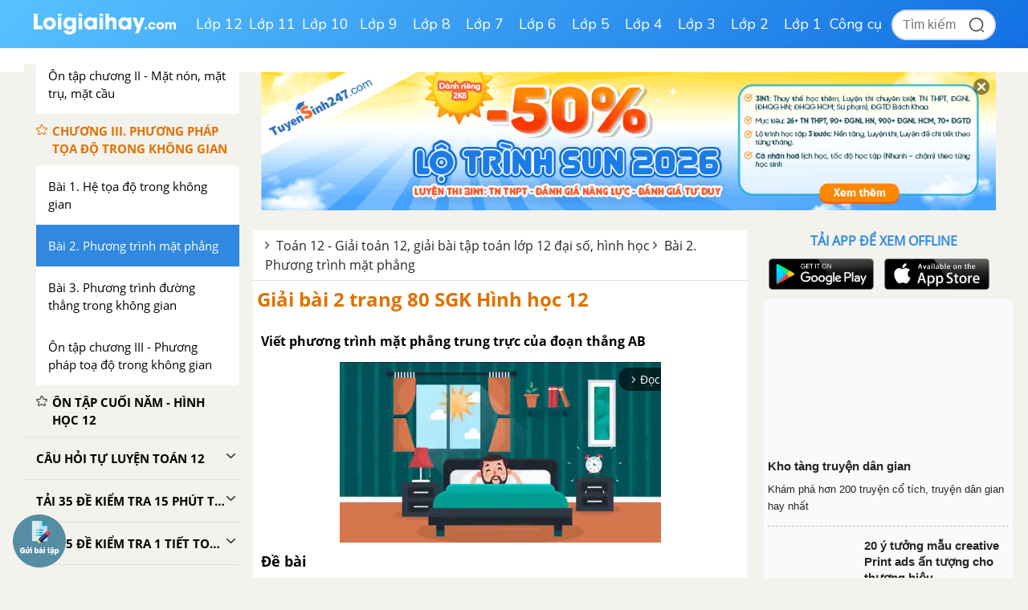

--- FILE ---
content_type: text/html; charset=UTF-8
request_url: https://loigiaihay.com/bai-tap-2-trang-80-sgk-hinh-hoc-12-c47a5199.html
body_size: 57360
content:
<!DOCTYPE html>
<html lang="vi">
<head>
    <meta http-equiv="Content-Type" content="text/html; charset=utf-8" />
<title>Giải bài 2 trang 80 SGK Hình học 12 | SGK Toán lớp 12</title>
<meta name="description" content="Giải bài 2 trang 80 SGK Hình học 12
Viết phương trình mặt phẳng trung trực của đoạn thẳng AB"/>
<meta name="keywords" content=",SGK Toán lớp 12"/>
<meta name="robots" content="index,follow"/><meta property="og:site_name" content="Loigiaihay.com" />
<meta property="fb:app_id" content="1188256281282988"/>
<meta property="og:type" content="article" />
<meta property="og:title" content="Giải bài 2 trang 80 SGK Hình học 12 | SGK Toán lớp 12" />
<meta property="og:description" content="Giải bài 2 trang 80 SGK Hình học 12
Viết phương trình mặt phẳng trung trực của đoạn thẳng AB" />
    <meta property="og:url" content="https://loigiaihay.com/bai-tap-2-trang-80-sgk-hinh-hoc-12-c47a5199.html" />
        <meta property="og:image" content="https://img.loigiaihay.com/picture/article/2021/0205/bai-2-0.jpg">
    <link rel="image_src" type="image/jpeg" href="https://img.loigiaihay.com/picture/article/2021/0205/bai-2-0.jpg" />
    <meta property="article:author" content="https://loigiaihay.com" />
<meta property="article:section" content="News" />
<meta property="article:tag" content="tin tuc, loi giai" />
    <link rel="alternate" href="https://loigiaihay.com/bai-tap-2-trang-80-sgk-hinh-hoc-12-c47a5199.html" hreflang="vi-vn">
    <link rel="manifest" href="/manifest.json" />
<meta name="AUTHOR" content="Lời Giải Hay" />
<meta name="COPYRIGHT" content="Copyright (C) 2013 Loigiaihay.com" />
<meta name="RATING" content="GENERAL" />
<meta name="revisit-after" content="1 days"/>
    <link rel="canonical" href="https://loigiaihay.com/bai-tap-2-trang-80-sgk-hinh-hoc-12-c47a5199.html"/>
    <link rel="shortcut icon" href="./favicon.ico" type="image/x-icon">
<!-- iPad icons -->
<link rel="apple-touch-icon-precomposed" href="https://loigiaihay.com/themes/images/apple-touch-icon/76x76.png" sizes="72x72">
<link rel="apple-touch-icon-precomposed" href="https://loigiaihay.com/themes/images/apple-touch-icon/144x144.png" sizes="144x144">
<!-- iPhone and iPod touch icons -->
<link rel="apple-touch-icon-precomposed" href="https://loigiaihay.com/themes/images/apple-touch-icon/76x76.png" sizes="57x57">
<link rel="apple-touch-icon-precomposed" href="https://loigiaihay.com/themes/images/apple-touch-icon/120x120.png" sizes="114x114">
<!-- Android icon precomposed so it takes precedence -->
<link rel="apple-touch-icon-precomposed" href="https://loigiaihay.com/themes/images/apple-touch-icon/120x120.png" sizes="1x1">

<link rel="alternate" type="application/rss+xml" href="/toan-lop-12-c47.rss" />
<link rel='index' title='chuyên trang lý thuyết ôn tập' href='https://loigiaihay.com' />
<link rel="alternate" media="handheld" href="https://m.loigiaihay.com/bai-tap-2-trang-80-sgk-hinh-hoc-12-c47a5199.html"/>
 <link rel="alternate" media="only screen and (max-width: 640px)" href="https://m.loigiaihay.com/bai-tap-2-trang-80-sgk-hinh-hoc-12-c47a5199.html">
<!-- <link rel="stylesheet" type="text/css" href="/themes/style/homepage_58051.min.css"/> -->
<link rel="stylesheet" type="text/css" href="/themes/style/homepage_58105_1.min.css?v=8"/>
<style type="text/css">
    #box-content {font-size: 18px;line-height: 26px;}
    #box-content div,p{font-size: 18px;line-height: 26px;}
    .s14 {font-size: 16px;}
    .n-left-menu {font-size: 15px;line-height: 22px;}
    .n-left-menu li {font-size: 15px;line-height: 22px;}
    ul li {font-size: 15px;line-height: 22px;}
    ul li b {font-size: 16px;line-height: 22px;}
    #box-content ul li {font-size: 18px;line-height: 26px;}
    ul.dapan li {font-size: 18px;line-height: 26px;}
    ul.list_style li a {font-size: 15px;}
    a.n-exercise {font-size: 16px;}
    .event-title {font-size: 18px}
</style>
<link rel="author" href="https://plus.google.com/117877111674157129870" />
<!-- Adsense css -->
        <style>
            .main{width:1200px}
            .search{margin-right:135px;}
        </style>
        <style>
    ul.list_style li {background: url(/themes/images/icon.png) no-repeat 12px -127px;padding-left: 28px;padding-bottom:0px}
    ul.nav{margin-left: 200px}
    .Choose-fast {height:auto;background:aliceblue;z-index:999}
    .Choose-fast ul li a{padding: 6px 7px;}
    .detail_new img{max-width:100%}
    ul.sub-nav2{box-shadow: 0px 1px 15px #88888829}
    .n-form-sub h1 {text-align: center;color: #ff6600;text-transform: uppercase;font-weight: bold;font-size: 18px;margin-top: 10px;}
    .n-link-exercise h2 {text-align: center;color: #ff6600;text-transform: uppercase;font-weight: bold;padding: 12px;font-size: 18px;margin: 0px;}
    .n-arrow-menu img{-webkit-transform:translate(-18px,-1px);transition:all ease 0.3s;}
    ul.nav ul.sub-nav2 li a:hover .n-arrow-menu img{-webkit-transform:translate(0px,-1px);transition:all ease 0.3s;}
    .n-left-menu ul li ul li ul li a:hover img {transform:translate(-28px,2px);transition:all ease 0.3s;}
    .n-arrow-hover img {transform:translate(-55px,2px);transition:all ease 0.3s;z-index:2;position:relative}
    .n-list-sub ul li a:hover img {transform: translate(-28px,2px);}


    .left-3col{width: 595px;background-color:#fff;}
    .video-container {position:relative;padding-bottom:56.25%;padding-top:30px;height:0;overflow:hidden;}
    .video-container {
        padding-bottom: calc(var(--aspect-ratio, .5625) * 100%);
        overflow: hidden;
        position: relative;
        padding-bottom: 56.25%;
        height: 0;
        padding-top: 0;
        padding-left: 0;
        padding-right: 0;
    }


    .video-container iframe, .video-container object, .video-container embed {position:absolute;top:0;left:0;width:100%;height:100%;}
    .bn336x280 { width: 336px; height: 280px; }
    .bn300x600 { width: 300px; height: 600px; }
    .lgh-detail-top-cnt-csi { width: 336px; height: 280px; }
    .lgh-details-below-cnt { width: 300px; height: 250px; }
    @media(min-width: 336px) { .lgh-details-below-cnt { width: 336px; height: 280px; } }
    .lgh-event-top-cnt-csi { width: 336px; height: 280px; }
    @media(min-width: 728px) { .lgh-event-top-cnt-csi { width: 728px; height: 90px; } }
    .lgh-detail-right-pos-1{ width: 300px; height: 250px; }
    .lgh-detail-right-pos-2{ width: 300px; height: 600px; }
    .loigiaihaycom-details-right-csi-300x600 { width: 300px; height: 600px; }
    audio{background:#2888e1;padding:10px;}
    .vote_title{
        float:left;
        font-size: 15px;
        margin-top: 3px
    }
    .kk-star-ratings .kksr-stars{float:right;margin-left:4px}
    .kk-star-ratings{width:200px}
    .kk-star-ratings.top-left,.kk-star-ratings.top-right{margin-top:3px}
    .kk-star-ratings.lft{float:left;margin-right:10px}
    .kk-star-ratings.rgt{float:right;margin-left:10px}
    .kk-star-ratings .kksr-stars{height:24px;position:relative}
    .kk-star-ratings .kksr-star{background-position:0 0}
    .kk-star-ratings .kksr-star.gray{background-image:url(/themes/images/rating/gray.png);}
    .kk-star-ratings .kksr-star.yellow{background-image:url(/themes/images/rating/yellow.png)}
    .kk-star-ratings .kksr-star.orange{background-image:url(/themes/images/rating/orange.png)}
    .kk-star-ratings .kksr-stars .kksr-fuel{height:24px;position:absolute;top:0;left:0;z-index:0}
    .kk-star-ratings .kksr-stars a{width:24px;height:24px;float:left;position:relative;z-index:1;text-decoration:none;border:0}
    .kk-star-ratings .kksr-stars a:focus{text-decoration:none;border:0;outline:none}
    .kk-star-ratings .kksr-legend{font-size:12px;color:#999;text-align:center;line-height:18px;padding:3px;font-family:Arial,Helvetica,sans-serif;visibility: hidden;margin-top: -6px;}
    .kk-star-ratings .kksr-legend .kksr-title{display:none}
    .kk-star-ratings .kksr-stars,.kk-star-ratings .kksr-stars .kksr-fuel,.kk-star-ratings .kksr-stars a{background-color:transparent!important}
    .kk-star-ratings .kksr-stars, .kk-star-ratings .kksr-stars .kksr-fuel, .kk-star-ratings .kksr-stars a {
        height: 24px;
    }
    .bottom_cnt_ad{font-size: 14px;color: #333}
    .cat_event_lv1{
        padding: 10px 12px;
        background-color: #f8bb18;
        display: block;
        font-weight: bold;
        color: #fff;
        font-size: 18px;
    }
    .cat_event_lv2{
        padding: 10px 12px;
        background-color: #eeeeee;
        display: block;
        font-weight: bold;
        color: #1d82d5;
        font-size: 14px;
    }
    .subject {
        float: left;
        width: 48%;
        vertical-align: top;
        background: none;
        padding-bottom: 13px;
        margin-bottom: 0px !important;
        margin-right: 20px;
    }
    .detail_new{word-break: break-word}
    .n-top-title strong {padding: 6.5px 10px;}
    .detail_new img {max-height: 100%;height: auto;}
</style>
<!-- Facebook Pixel Code -->
<script>
!function(f,b,e,v,n,t,s){if(f.fbq)return;n=f.fbq=function(){n.callMethod?
n.callMethod.apply(n,arguments):n.queue.push(arguments)};if(!f._fbq)f._fbq=n;
n.push=n;n.loaded=!0;n.version='2.0';n.queue=[];t=b.createElement(e);t.async=!0;
t.src=v;s=b.getElementsByTagName(e)[0];s.parentNode.insertBefore(t,s)}(window,
document,'script','https://connect.facebook.net/en_US/fbevents.js');
fbq('init', '1445046295739925'); // Insert your pixel ID here.
fbq('track', 'PageView');
</script>
<!-- DO NOT MODIFY -->
<!-- End Facebook Pixel Code -->
    <!-- ga 3 cũ
    <script async src="https://www.googletagmanager.com/gtag/js?id=UA-46296359-1"></script>
    <script>
        window.dataLayer = window.dataLayer || [];
        function gtag(){dataLayer.push(arguments);}
        gtag('js', new Date());
        gtag('config', 'UA-46296359-1');
    </script>-->

    <!-- Custom GTM variable -->
    <script>
        window.dataLayer = window.dataLayer || [];
        window.dataLayer.push({
            'for_class' : '12',
            'for_cat_id' : '47',
            'for_subject' : '40',
        });
    </script>
    <!-- End Custom GTM variable -->

    <!-- Google Tag Manager -->
    <script>(function(w,d,s,l,i){w[l]=w[l]||[];w[l].push({'gtm.start':
                new Date().getTime(),event:'gtm.js'});var f=d.getElementsByTagName(s)[0],
            j=d.createElement(s),dl=l!='dataLayer'?'&l='+l:'';j.async=true;j.src=
            'https://www.googletagmanager.com/gtm.js?id='+i+dl;f.parentNode.insertBefore(j,f);
        })(window,document,'script','dataLayer','GTM-WHRVJ63');</script>
    <!-- End Google Tag Manager -->


    
            <script type="application/ld+json">
                {
                  "@context" : "http://schema.org",
                  "@type" : "Article",
                  "mainEntityOfPage": {
                        "@type": "WebPage",
                        "@id": "https://loigiaihay.com/bai-tap-2-trang-80-sgk-hinh-hoc-12-c47a5199.html"
                  },
                  "name" : "Giải bài 2 trang 80 SGK Hình học 12 | SGK Toán lớp 12",
                  "headline" : "Giải bài 2 trang 80 SGK Hình học 12 | SGK Toán lớp 12",
                  "image" : "https://img.loigiaihay.com/picture/article/2021/0205/bai-2-0.jpg",
                  "url" : "https://loigiaihay.com/bai-tap-2-trang-80-sgk-hinh-hoc-12-c47a5199.html",
                  "publisher" : {
                        "@type" : "Organization",
                        "name" : "Loigiaihay.com",
                        "logo": {
                          "@type": "ImageObject",
                          "url": "https://loigiaihay.com/themes/images/logo.png",
                          "width": 239
                        }
                    },
                  "author" : {
                        "@type" : "Organization",
                        "name" : "Loigiaihay.com"
                    },
                  "datePublished": "2014-07-05T09:45:00+07:00",
                  "dateModified": "2021-12-02T00:28:38+07:00"
                }
                </script>
        
    
            <script type="application/ld+json">
            {
                "@context": "https://schema.org",
                "@type": "BreadcrumbList",
                "itemListElement": [
                    {
						"@type": "ListItem",
						"position": 1,
						"name": "Lớp 12",
						"item": "https://loigiaihay.com/lop-12.html"
					},
					{
						"@type": "ListItem",
						"position": 2,
						"name": "SGK Toán lớp 12",
						"item": "https://loigiaihay.com/toan-lop-12-c47.html"
					}
                ]
            }
        </script>
        
        <script type="text/x-mathjax-config">
                MathJax.Hub.Config({
                    showMathMenu: false,
                    messageStyle: "none",
                    SVG: {
                        scale: 120,
                        linebreaks: {
                            automatic: true
                        }
                    },
                    "HTML-CSS": { linebreaks: { automatic: true } },
                    CommonHTML: { linebreaks: { automatic: true } },
                    tex2jax: {
                        inlineMath: [ ['$','$'], ["\\\\(","\\\\)"], ["\\(","\\)"] ]
                    }
                });
              </script>
        <script type="text/javascript" async src="https://img.loigiaihay.com/js/mathjax-2.7.0/MathJax.js?config=TeX-MML-AM_CHTML"></script>
            <style type="text/css">
        .btn {
            display: inline-block;
            padding: 3px 8px;
            margin-bottom: 0;
            font-size: 12px;
            font-weight: 400;
            line-height: 1.42857143;
            text-align: center;
            white-space: nowrap;
            vertical-align: middle;
            cursor: pointer;
            -webkit-user-select: none;
            -moz-user-select: none;
            -ms-user-select: none;
            user-select: none;
            background-image: none;
            border: 1px solid transparent;
            border-radius : 5px;
        }
        .btn-save{
            color: #fff;
            background-color: #337ab7;
            border-color: #2e6da4;
        }
        .btn_view_method{
            padding: 5px 10px 5px 10px;
            background: #3d70ab;
            color: white;
            border-radius: 5px;
        }
        .method-close-icon{
            position: relative;
            float: right;
            top: 10px;
            transform:          rotate(270deg);
            -ms-transform:      rotate(270deg);
            -moz-transform:     rotate(270deg);
            -webkit-transform:  rotate(270deg);
            -o-transform:       rotate(270deg);
        }
        .method-open-icon{
            position: relative;
            float: right;
            top: 10px;
        }
        .content_method_header{background: #fcf1c4;text-align: center;border-radius:5px;padding: 10px;margin-bottom: 0px;cursor: pointer;}

        .content_method_content{
            padding: 10px 10px 5px 10px;
            border: dashed 1px #ead67e;border-top:none;
            margin-bottom: 10px;
        }
        .content_method_container{
            padding-top: 10px;
            padding-bottom: 2px;
        }
        .content_question{
            font-size: 18px;
        }
        .content_method{
            font-size: 18px;
        }
        .content_detail{
            font-size: 18px;
        }
        .detail_new h3{
            font-size: 16px;
        }
        .detail_new h4{
            font-size: 16px;
        }
        .modal-header .close1 {
            margin-top: -2px;
            float: right;
            font-size: 21px;
            font-weight: 700;
            line-height: 1;
            color: #000;
            text-shadow: 0 1px 0 #fff;
            filter: alpha(opacity=20);
            opacity: .2;
        }
        .modal-header .close1:hover {
            cursor: pointer;
        }

        .feed-back{
            padding:5px 15px;
            background: #3d70ab;
            color:#fff;
            font-size: 18px !important;
            display: block;
            text-decoration: none;
            margin-bottom: 15px;
            border-radius: 4px;
        }
        .block_gopy{
            padding-left: 0px;
        }
        .feed-back:hover{
            background: #6390c5;
            text-decoration: none;
        }
        #over {
            display: none;
            background: #000;
            position: fixed;
            left: 0;
            top: 0;
            width: 100%;
            height: 100%;
            opacity: 0.8;
            z-index: 999;
        }
        a, a:visited, a:active{
            text-decoration:none;
        }
        .lgh-modal-dialog
        {
            padding: 25px;
            height:auto;
            width:550px;
            font-size:14px;
            padding-bottom:5px;
            display:none;
            overflow:hidden;
            position:fixed;
            z-index:99999;
            top:20%;
            left:50%;
            margin-left:-300px;
        }

        .modal.in .lgh-modal-dialog {
            -webkit-transform: translate(0,0);
            -ms-transform: translate(0,0);
            -o-transform: translate(0,0);
            transform: translate(0,0);
        }

        img {
            max-width: 100%;
        }
        .modal.fade .lgh-modal-dialog {
            -webkit-transition: -webkit-transform .3s ease-out;
            -o-transition: -o-transform .3s ease-out;
            transition: transform .3s ease-out;
            -webkit-transform: translate(0,-25%);
            -ms-transform: translate(0,-25%);
            -o-transform: translate(0,-25%);
            transform: translate(0,-25%);

        }

        .modal{position:fixed;top:0;right:0;bottom:0;left:0;z-index:1050;display:none;overflow:hidden;outline:0}
        .lgh-modal-dialog{transition:-webkit-transform .3s ease-out;transition:transform .3s ease-out;transition:transform .3s ease-out,-webkit-transform .3s ease-out;-webkit-transform:translate(0,-25%);transform:translate(0,-25%)}
        .modal-content{position:relative;display:-ms-flexbox;display:flex;-ms-flex-direction:column;flex-direction:column;
            padding: 25px;
            background-color:#fff;background-clip:padding-box;border:1px solid rgba(0,0,0,.2);border-radius:.3rem;outline:0}
        .modal-title{
            border-bottom: 1px solid #2e6da4;
            padding-bottom: 15px;
        }
        .modal-body{
            margin-bottom: 15px;
        }
        .btn_comment {
            border-radius: 4px;
            font-size: 13px;
            height: 28px;
            padding: 0 4px 0 6px;
        }
        .btn_comment_content {
            font-family: Helvetica, Arial, sans-serif;
            font-weight: bold;
            background-image: initial;
            background-position-x: initial;
            background-position-y: initial;
            background-size: initial;
            background-repeat-x: initial;
            background-repeat-y: initial;
            background-attachment: initial;
            background-origin: initial;
            background-clip: initial;
            background-color: rgb(66, 103, 178);
            border: 1px solid #4267b2;
            color: #fff;
            cursor: pointer;
            font-family: Helvetica, Arial, sans-serif;
            -webkit-font-smoothing: antialiased;
            margin: 0;
            -webkit-user-select: none;
            white-space: nowrap;
        }
        #feedback_content{
            height: 90px;
            width: 100%;
        }
        .cat_recommend li{
            font-size: 18px
        }
        ul.cat_recommend li a{
            font-size: 14px
        }
        p.recommend_header{
            margin-top: 10px;
            margin-bottom: 3px;
            font-size: 15px
        }
        #box-content p {
            word-break: normal;
        }
        .audio_data{
            display: none;
        }
        .simple_audio_data{
            display: none;
        }
        .speaker-img {
            display: inline-block;
            overflow: hidden;
            vertical-align: bottom;
            margin-left: 10px;
            height: 28px
        }
        .voca-word .speaker-img{vertical-align: middle;}
        .speaker-img a {
            cursor: pointer;
            vertical-align: middle;
            display: inline-block;
        }
        .speaker-img .audio-not-active img, .speaker-img.active .audio-active img{
            display: inline-block;
        }
        .speaker-img .audio-active img, .speaker-img.active .audio-not-active img {
            display: none;
        }
        .block-vocabulary {
            box-sizing: border-box;
            width: 100%;
            border: 1px solid #328ee4;
            background: #fff8bd;
            padding: 10px;
            border-radius: 6px;
        }
        .block-vocabulary > strong, .block-vocabulary > b{
            width: 36px;
            vertical-align: top;
            display: inline-block;
            padding-top: 1px;
        }
        .block-vocabulary p {
            line-height: 25px;
            word-break: break-all;
            margin-bottom: 0;
        }
        .gsc-input-box {width: 210px;margin-left: -20px;}
        .Choose-fast ul li {max-width: 20%;width:auto;margin-right: 5px;}
        .block-vocabulary .voca-left{width: calc(62% - 36px); display: inline-block;vertical-align: top;}
        .block-vocabulary .voca-right{width: 35%;display: inline-block; text-align: center;}
        @media (max-width: 1500px){
            .block-vocabulary .voca-left{width: calc(100% - 36px) !important; display: inline-block;}
            .block-vocabulary .voca-right{width: calc(100% - 36px) !important; display: block;}
        }

        @media (max-width: 1365px){
            .block-vocabulary{width: 100%;}
        }
        @media (min-width: 961px) and (max-width: 1199px){
            #wrapper,.n-scroll-sub {
                min-width: 100%;
            }
            #menu-navi {
                height: auto;
            }
            .main{width: 100%}
            .n-left-menu {
                width: 220px;
            }
            .logo-new {
                padding-left: 20px;
                width: 200px;
            }
            #menu-navi ul.nav {
                margin-left: 200px;
            }
            .box_center {
                margin-left: 220px !important;
            }
            .left-3col {
                width: calc(100% - 310px);
                margin-left: 0 !important;
            }
            .n-top-title,.n-exercise,.n-form-exercise {
                width: auto !important;
            }
            .n-form-exercise {
                padding: 0;
            }
            .list-child2 {
                width: 100% !important;
            }
            .Choose-fast,.box-question {
                width: 100%;
            }
            .Choose-fast.fix {
                width: calc(100% - 568px);
            }
            .categories-page .box_center, .home-page .box_center {
                margin-left: 0 !important;
            }
            .categories-page .left, .home-page .left {
                width: calc(100% - 310px);
            }
            .categories-page  .n-form-sub, .categories-page .n-list-sub,.categories-page  .n-list-sub ul li{
                width: 100%;
            }
            .categories-page .n-col-sub{width: 48%;padding: 0 5px;}
            .descript-categories {
                padding:0 10px ;
            }
            .home-page .slide, .home-page .box_hot {
                width: 50%;
                margin-right: 0;
            }
            .home-page .slide > div {
                padding-right: 10px;
            }
            .home-page .images img, .home-page .tranfer {
                width: 100%;
            }
            .home-page .tranfer {
                padding: 0;
            }
            .home-page .tranfer .a_title{
                display: block;
                padding: 5px 10px;
            }
            .home-page .tranfer {
                width: 97%;
            }
            .home-page .box_hot ul.list {
                padding-left: 10px;
            }
            .left {
                margin-right: 8px;
            }
        }
        @media(max-width: 1024px){
            #menu-navi ul.nav li a {
                padding: 13px 10px;
            }
        }
        @media(max-width: 960px){
            body {
                width: 960px;
            }
            .n-scroll-sub {min-width: 100%}
            .main,.list-child2 {
                width: 100%;
            }
            .n-left-menu {
                position: relative !important;
                display: inline-block;
                width: 220px;
            }
            .box_center {
                margin-left: 0 !important;
                display: inline-block;
                width: calc(100% - 240px);
            }
            .right.last {
                float: none;
                display: inline-block;
                vertical-align: top;
            }
            .left-3col {
                width: calc(100% - 324px);
                float: none;
                display: inline-block;
                margin-left: 0 !important;
            }
            .n-form-exercise, .n-exercise{
                width: 100% !important;
                padding: 12px 0 !important;
            }
            .logo-new {
                padding-left: 20px;
                width: 210px;
            }
            #menu-navi {
                height:auto;
            }
            #menu-navi ul.nav {
                margin-left: 200px;
            }
            .home-page .left, .categories-page .left {
                width: calc(100% - 320px);
            }
            .home-page .box_center, .categories-page .box_center {
                width: auto;
            }
            .n-top-title {
                width: 100%;
            }
            .left {
                margin-right: 8px;
            }
        }

        .btn_small_fix_container{text-align:center;position: fixed;bottom:28px;width: auto;left: 50%;margin-left: -130px;}
        .btn_small_fix{margin: 0 auto;background:#458ea7;width:241px;font-size: 14px;text-align: center;padding: 5px 10px 5px 10px;border-radius:20px;height:20px;}
        .btn_small_fix .fix_link{float:left;color: white;width:220px;height:100%;}
        .btn_small_fix .close_link{float:right;width: 21px;height:100%;}
        .zalo-share-button-wrapper {
            overflow: hidden;
            background-color: #03a5fa;
            color: #fff;
            padding: 4px 8px;
            display: inline-block;
            width: 86px;
            height: 28px;
            border-radius: 3px;
            font-size: 12px;
            line-height: 1.4;
            box-sizing: border-box;
        }
        .zalo-icon {background-image: url(/themes/images/logo_white_s_2x.png);-webkit-background-size: 20px 20px;background-size: 20px 20px;background-repeat: no-repeat;vertical-align: middle;display: inline-block;width: 20px;height: 20px}
        button:focus {
            outline: none;
        }
        .ytb_sub{text-align:center;padding:24px 0;border-left:7px solid #d23e3d;border-radius:7px;border-bottom: 1px dotted #e1e1e1;border-top: 1px dotted #e1e1e1;}
        .ytb_sub>h3{font-size:24px;color:#f91123}


        /* css vungoi lý thuyết */
        .content_simple_notice_1, .content_simple_notice_3{
            border: 1px dashed #3088e1;
            color: #555;
            margin: 10px 0;
            border-radius: 5px;
            background-color: #fff9d5;
            padding: 8px 5px 10px;
        }
        .content_notice_1 .notice_image, .content_simple_notice_1 .notice_image, .content_notice_2 .notice_image, .content_simple_notice_2 .notice_image , .content_notice_3 .notice_image, .content_simple_notice_3 .notice_image  {
            float: left;
            margin-right: 15px;
        }
        .content_simple_notice_1 .notice_text, .content_simple_notice_2 .notice_text, .content_simple_notice_3 .notice_text {
            text-align: justify;
        }
        .content_simple_notice_2 {
            border: 1px dashed #3088e1;
            color: #555;
            margin: 10px 0;
            border-radius: 5px;
            background-color: #fff9d5;
            display: inline-block;
            width: 100%;
            padding: 8px 5px 10px;
        }
        .content_notice_2 .notice_text, .content_notice_1 .notice_text, .content_notice_3 .notice_text{
            text-align: justify;
            margin-left: 55px;
        }
        .content_notice_2 {
            display: block;
            color: #555;
            margin: 10px 0;
            border-radius: 5px;
            border: 1px dashed #3088e1;
            background-color: #fff9d5;
            padding: 8px 5px 10px;
        }
        .content_simple_notice_2 .notice_text {
            margin-left: 10px;
        }
        .content_notice_3 .notice_image, .content_simple_notice_3 .notice_image, .content_notice_2 .notice_image {
            float: left;
            margin-right: 15px;
        }
        .vn-info-thongso {
            padding: 13px 0 8px 20px;
            border: 1px dashed #3088e1;
        }
        #countdown {
            margin-bottom: 30px;
        }
        strong, b {
            font-family: OpenSansBold, sans-serif;
            font-weight: normal !important;
        }
        ul li {
            font-family: OpenSans, Tahoma, Helvetica, 'sans-serif';
        }
        .font-opensans-b strong,.font-opensans-b b {
            font-weight: normal;
        }
    </style>
    <link rel="stylesheet" type="text/css" href="/themes/style/newUpdate.css?v=28">
    <link rel="stylesheet" href="/themes/js/swiper-js/swiper-bundle-11.min.css" />
    <script src="/themes/js/swiper-js/swiper-bundle-11.min.js"></script>  
    <link rel="stylesheet" type="text/css" href="/themes/style/new-home2022.css?v=24">
    <link rel="stylesheet" type="text/css" href="/themes/style/new-homepage-style.css?v=2">
    <script async src="https://static.amcdn.vn/tka/cdn.js" type="text/javascript"></script>
    <script>
        var arfAsync = arfAsync || [];
    </script>
    <script id="arf-core-js" onerror="window.arferrorload=true;" src="//media1.admicro.vn/cms/Arf.min.js" async></script>
</head>
<body>
<!-- Google Tag Manager (noscript) -->
<noscript><iframe src="https://www.googletagmanager.com/ns.html?id=GTM-WHRVJ63"
                  height="0" width="0" style="display:none;visibility:hidden"></iframe></noscript>
<!-- End Google Tag Manager (noscript) -->
<noscript><img height="1" width="1" style="display:none" src="https://www.facebook.com/tr?id=1445046295739925&ev=PageView&noscript=1"/></noscript>
<script src="https://loigiaihay.com/themes/js/jquery-1.7.2.min.js" type="text/javascript"></script>

<div class="lgh-wrap" id="wrapper">

    <div class="header-container">
        <div class="header-container-inner">
            <div class="header-logo">
                <a href="/" title="loigiaihay.com">
                    <img class="header-logo__img" src="/themes/style/images/logolgh.png">
                </a>
            </div>
            <nav class="header-nav">
                <ul class="header-nav__grade-list">
            <li class="header-nav__grade-item" for-grade="12">
            <!--active-->
             <a class="header-nav__grade-item__link " href="/lop-12.html">Lớp 12</a>
            <ul class="header-nav__subject-list">
                <!--<div class="header-nav__grade-title">Lớp </div>-->
                <div class="header-nav__subject-content">
                
                                    <li class="header-nav__subject-item subject-29">

                                                    <a class="header-nav__subject-item__link header-nav__subject-item__link--blue" title="Ngữ văn 12" data-id="29"><img src='/themes/style/images/i-van.png' /> <span>Ngữ văn 12</span></a>
                            
                        <ul class="header-nav__cat-list ">
                            <li class="header-nav__cat-item"><a class="header-nav__cat-item__link" title="Soạn văn - Kết nối tri thức" href="/soan-van-12-ket-noi-tri-thuc-c1737.html" data-id="1737">Soạn văn - Kết nối tri thức</a></li><li class="header-nav__cat-item"><a class="header-nav__cat-item__link" title="Soạn văn - Cánh diều" href="/soan-van-12-canh-dieu-c1738.html" data-id="1738">Soạn văn - Cánh diều</a></li><li class="header-nav__cat-item"><a class="header-nav__cat-item__link" title="Soạn văn - Chân trời sáng tạo" href="/soan-van-12-chan-troi-sang-tao-c1739.html" data-id="1739">Soạn văn - Chân trời sáng tạo</a></li><li class="header-nav__cat-item"><a class="header-nav__cat-item__link" title="Tác giả tác phẩm" href="/tac-gia-tac-pham-lop-12-c1851.html" data-id="1851">Tác giả tác phẩm</a></li><li class="header-nav__cat-item"><a class="header-nav__cat-item__link" title="Tóm tắt, bố cục Văn - Kết nối tri thức" href="/tom-tat-bo-cuc-van-12-ket-noi-tri-thuc-c1848.html" data-id="1848">Tóm tắt, bố cục Văn - Kết nối tri thức</a></li><li class="header-nav__cat-item"><a class="header-nav__cat-item__link" title="Tóm tắt, bố cục Văn - Cánh diều" href="/tom-tat-bo-cuc-van-12-canh-dieu-c1849.html" data-id="1849">Tóm tắt, bố cục Văn - Cánh diều</a></li><li class="header-nav__cat-item"><a class="header-nav__cat-item__link" title="Tóm tắt, bố cục Văn - Chân trời sáng tạo" href="/tom-tat-bo-cuc-van-12-chan-troi-sang-tao-c1850.html" data-id="1850">Tóm tắt, bố cục Văn - Chân trời sáng tạo</a></li><li class="header-nav__cat-item"><a class="header-nav__cat-item__link" title="SBT Văn - Kết nối tri thức" href="/sbt-van-12-ket-noi-tri-thuc-c1885.html" data-id="1885">SBT Văn - Kết nối tri thức</a></li>                                    <li class="header-nav__cat-item"><a class="header-nav__cat-item__link header-nav__cat-item__link--readmore" title="Xem thêm" href="/lop-12.html"> &gt;&gt; Xem thêm </a></li>
                                                            </ul>

                    </li>

                    
                                        
                                    
                                    <li class="header-nav__subject-item subject-40">

                                                    <a class="header-nav__subject-item__link header-nav__subject-item__link--orange" title="Toán học 12" data-id="40"><img src='/themes/style/images/i-toan.png' /> <span>Toán học 12</span></a>
                            
                        <ul class="header-nav__cat-list ">
                            <li class="header-nav__cat-item"><a class="header-nav__cat-item__link" title="SGK Toán - Kết nối tri thức" href="/sgk-toan-12-ket-noi-tri-thuc-c1783.html" data-id="1783">SGK Toán - Kết nối tri thức</a></li><li class="header-nav__cat-item"><a class="header-nav__cat-item__link" title="SGK Toán - Cánh diều" href="/sgk-toan-12-canh-dieu-c1785.html" data-id="1785">SGK Toán - Cánh diều</a></li><li class="header-nav__cat-item"><a class="header-nav__cat-item__link" title="SGK Toán - Chân trời sáng tạo" href="/sgk-toan-12-chan-troi-sang-tao-c1784.html" data-id="1784">SGK Toán - Chân trời sáng tạo</a></li><li class="header-nav__cat-item"><a class="header-nav__cat-item__link" title="SGK Toán - Cùng khám phá" href="/sgk-toan-12-cung-kham-pha-c1791.html" data-id="1791">SGK Toán - Cùng khám phá</a></li><li class="header-nav__cat-item"><a class="header-nav__cat-item__link" title="SBT Toán - Kết nối tri thức" href="/sbt-toan-12-ket-noi-tri-thuc-c1959.html" data-id="1959">SBT Toán - Kết nối tri thức</a></li><li class="header-nav__cat-item"><a class="header-nav__cat-item__link" title="SBT Toán - Cánh diều" href="/sbt-toan-12-canh-dieu-c1954.html" data-id="1954">SBT Toán - Cánh diều</a></li><li class="header-nav__cat-item"><a class="header-nav__cat-item__link" title="SBT Toán - Chân trời sáng tạo" href="/sbt-toan-12-chan-troi-sang-tao-c1960.html" data-id="1960">SBT Toán - Chân trời sáng tạo</a></li><li class="header-nav__cat-item"><a class="header-nav__cat-item__link" title="Chuyên đề học tập Toán - Kết nối tri thức" href="/chuyen-de-hoc-tap-toan-12-ket-noi-tri-thuc-c2023.html" data-id="2023">Chuyên đề học tập Toán - Kết nối tri thức</a></li>                                    <li class="header-nav__cat-item"><a class="header-nav__cat-item__link header-nav__cat-item__link--readmore" title="Xem thêm" href="/lop-12.html"> &gt;&gt; Xem thêm </a></li>
                                                            </ul>

                    </li>

                    
                                        
                                    
                                    <li class="header-nav__subject-item subject-72">

                                                    <a class="header-nav__subject-item__link header-nav__subject-item__link--pink" title="Tiếng Anh 12" data-id="72"><img src='/themes/style/images/i-anh.png' /> <span>Tiếng Anh 12</span></a>
                            
                        <ul class="header-nav__cat-list ">
                            <li class="header-nav__cat-item"><a class="header-nav__cat-item__link" title="Tiếng Anh - Global Success" href="/tieng-anh-12-global-success-c1752.html" data-id="1752">Tiếng Anh - Global Success</a></li><li class="header-nav__cat-item"><a class="header-nav__cat-item__link" title="Tiếng Anh - Friends Global" href="/tieng-anh-12-friends-global-c1753.html" data-id="1753">Tiếng Anh - Friends Global</a></li><li class="header-nav__cat-item"><a class="header-nav__cat-item__link" title="Tiếng Anh - iLearn Smart World" href="/tieng-anh-12-ilearn-smart-world-c1754.html" data-id="1754">Tiếng Anh - iLearn Smart World</a></li><li class="header-nav__cat-item"><a class="header-nav__cat-item__link" title="Tiếng Anh - Bright" href="/tieng-anh-12-bright-c1755.html" data-id="1755">Tiếng Anh - Bright</a></li><li class="header-nav__cat-item"><a class="header-nav__cat-item__link" title="Tiếng Anh - English Discovery" href="/tieng-anh-12-english-discovery-c1756.html" data-id="1756">Tiếng Anh - English Discovery</a></li><li class="header-nav__cat-item"><a class="header-nav__cat-item__link" title="SBT Global Success" href="/sbt-tieng-anh-12-global-success-ket-noi-tri-thuc-c1833.html" data-id="1833">SBT Global Success</a></li><li class="header-nav__cat-item"><a class="header-nav__cat-item__link" title="SBT Friends Global" href="/sbt-tieng-anh-12-friends-global-chan-troi-sang-tao-c1840.html" data-id="1840">SBT Friends Global</a></li><li class="header-nav__cat-item"><a class="header-nav__cat-item__link" title="SBT iLearn Smart World" href="/sbt-tieng-anh-12-ilearn-smart-world-c1841.html" data-id="1841">SBT iLearn Smart World</a></li>                                    <li class="header-nav__cat-item"><a class="header-nav__cat-item__link header-nav__cat-item__link--readmore" title="Xem thêm" href="/lop-12.html"> &gt;&gt; Xem thêm </a></li>
                                                            </ul>

                    </li>

                    
                                        
                                    
                                    <li class="header-nav__subject-item subject-56">

                                                    <a class="header-nav__subject-item__link header-nav__subject-item__link--red" title="Vật lí 12" data-id="56"><img src='/themes/style/images/i-ly.png' /> <span>Vật lí 12</span></a>
                            
                        <ul class="header-nav__cat-list ">
                            <li class="header-nav__cat-item"><a class="header-nav__cat-item__link" title="SGK Vật Lí - Kết nối tri thức" href="/sgk-vat-li-12-ket-noi-tri-thuc-c1732.html" data-id="1732">SGK Vật Lí - Kết nối tri thức</a></li><li class="header-nav__cat-item"><a class="header-nav__cat-item__link" title="SGK Vật Lí - Cánh diều" href="/sgk-vat-li-12-canh-dieu-c1734.html" data-id="1734">SGK Vật Lí - Cánh diều</a></li><li class="header-nav__cat-item"><a class="header-nav__cat-item__link" title="SGK Vật Lí - Chân trời sáng tạo" href="/sgk-vat-li-12-chan-troi-sang-tao-c1735.html" data-id="1735">SGK Vật Lí - Chân trời sáng tạo</a></li><li class="header-nav__cat-item"><a class="header-nav__cat-item__link" title="SBT Vật lí - Kết nối tri thức" href="/sbt-vat-li-12-ket-noi-tri-thuc-c1936.html" data-id="1936">SBT Vật lí - Kết nối tri thức</a></li><li class="header-nav__cat-item"><a class="header-nav__cat-item__link" title="SBT Vật lí - Cánh diều" href="/sbt-vat-li-12-canh-dieu-c1937.html" data-id="1937">SBT Vật lí - Cánh diều</a></li><li class="header-nav__cat-item"><a class="header-nav__cat-item__link" title="SBT Vật lí - Chân trời sáng tạo" href="/sbt-vat-li-12-chan-troi-sang-tao-c1938.html" data-id="1938">SBT Vật lí - Chân trời sáng tạo</a></li><li class="header-nav__cat-item"><a class="header-nav__cat-item__link" title="Chuyên đề học tập Lí - Kết nối tri thức" href="/chuyen-de-hoc-tap-li-12-ket-noi-tri-thuc-c1873.html" data-id="1873">Chuyên đề học tập Lí - Kết nối tri thức</a></li><li class="header-nav__cat-item"><a class="header-nav__cat-item__link" title="Chuyên đề học tập Lí - Cánh diều" href="/chuyen-de-hoc-tap-li-12-canh-dieu-c1874.html" data-id="1874">Chuyên đề học tập Lí - Cánh diều</a></li>                                    <li class="header-nav__cat-item"><a class="header-nav__cat-item__link header-nav__cat-item__link--readmore" title="Xem thêm" href="/lop-12.html"> &gt;&gt; Xem thêm </a></li>
                                                            </ul>

                    </li>

                     </div> <div class="header-nav__subject-content">
                                        
                                    
                                    <li class="header-nav__subject-item subject-50">

                                                    <a class="header-nav__subject-item__link header-nav__subject-item__link--violet" title="Hóa học 12" data-id="50"><img src='/themes/style/images/i-hoa.png' /> <span>Hóa học 12</span></a>
                            
                        <ul class="header-nav__cat-list ">
                            <li class="header-nav__cat-item"><a class="header-nav__cat-item__link" title="SGK Hóa - Kết nối tri thức" href="/sgk-hoa-12-ket-noi-tri-thuc-c1745.html" data-id="1745">SGK Hóa - Kết nối tri thức</a></li><li class="header-nav__cat-item"><a class="header-nav__cat-item__link" title="SGK Hóa - Cánh diều" href="/sgk-hoa-12-canh-dieu-c1746.html" data-id="1746">SGK Hóa - Cánh diều</a></li><li class="header-nav__cat-item"><a class="header-nav__cat-item__link" title="SGK Hóa - Chân trời sáng tạo" href="/sgk-hoa-12-chan-troi-sang-tao-c1747.html" data-id="1747">SGK Hóa - Chân trời sáng tạo</a></li><li class="header-nav__cat-item"><a class="header-nav__cat-item__link" title="SBT Hóa - Kết nối tri thức" href="/sbt-hoa-12-ket-noi-tri-thuc-c1882.html" data-id="1882">SBT Hóa - Kết nối tri thức</a></li><li class="header-nav__cat-item"><a class="header-nav__cat-item__link" title="SBT Hóa - Cánh diều" href="/sbt-hoa-12-canh-dieu-c1886.html" data-id="1886">SBT Hóa - Cánh diều</a></li><li class="header-nav__cat-item"><a class="header-nav__cat-item__link" title="SBT Hóa - Chân trời sáng tạo" href="/sbt-hoa-12-chan-troi-sang-tao-c1884.html" data-id="1884">SBT Hóa - Chân trời sáng tạo</a></li><li class="header-nav__cat-item"><a class="header-nav__cat-item__link" title="Chuyên đề học tập Hóa - Kết nối tri thức" href="/chuyen-de-hoc-tap-hoa-12-ket-noi-tri-thuc-c1893.html" data-id="1893">Chuyên đề học tập Hóa - Kết nối tri thức</a></li><li class="header-nav__cat-item"><a class="header-nav__cat-item__link" title="Chuyên đề học tập Hóa - Cánh diều" href="/chuyen-de-hoc-tap-hoa-12-canh-dieu-c1894.html" data-id="1894">Chuyên đề học tập Hóa - Cánh diều</a></li>                                    <li class="header-nav__cat-item"><a class="header-nav__cat-item__link header-nav__cat-item__link--readmore" title="Xem thêm" href="/lop-12.html"> &gt;&gt; Xem thêm </a></li>
                                                            </ul>

                    </li>

                    
                                        
                                    
                                    <li class="header-nav__subject-item subject-64">

                                                    <a class="header-nav__subject-item__link header-nav__subject-item__link--blue" title="Sinh học 12" data-id="64"><img src='/themes/style/images/i-sinh.png' /> <span>Sinh học 12</span></a>
                            
                        <ul class="header-nav__cat-list ">
                            <li class="header-nav__cat-item"><a class="header-nav__cat-item__link" title="SGK Sinh - Kết nối tri thức" href="/sgk-sinh-12-ket-noi-tri-thuc-c1776.html" data-id="1776">SGK Sinh - Kết nối tri thức</a></li><li class="header-nav__cat-item"><a class="header-nav__cat-item__link" title="SGK Sinh - Cánh diều" href="/sgk-sinh-12-canh-dieu-c1778.html" data-id="1778">SGK Sinh - Cánh diều</a></li><li class="header-nav__cat-item"><a class="header-nav__cat-item__link" title="SGK Sinh - Chân trời sáng tạo" href="/sgk-sinh-12-chan-troi-sang-tao-c1779.html" data-id="1779">SGK Sinh - Chân trời sáng tạo</a></li><li class="header-nav__cat-item"><a class="header-nav__cat-item__link" title="Trắc nghiệm Sinh - Kết nối tri thức" href="/v2/tu-luyen-trac-nghiem-sinh-12-ket-noi-tri-thuc-c1926.html" data-id="1926">Trắc nghiệm Sinh - Kết nối tri thức</a></li><li class="header-nav__cat-item"><a class="header-nav__cat-item__link" title="Trắc nghiệm Sinh - Cánh diều" href="/v2/tu-luyen-trac-nghiem-sinh-12-canh-dieu-c1928.html" data-id="1928">Trắc nghiệm Sinh - Cánh diều</a></li><li class="header-nav__cat-item"><a class="header-nav__cat-item__link" title="Trắc nghiệm Sinh - Chân trời sáng tạo" href="/v2/tu-luyen-trac-nghiem-sinh-12-chan-troi-sang-tao-c1929.html" data-id="1929">Trắc nghiệm Sinh - Chân trời sáng tạo</a></li><li class="header-nav__cat-item"><a class="header-nav__cat-item__link" title="Chuyên đề học tập Sinh - Kết nối tri thức" href="/chuyen-de-hoc-tap-sinh-12-ket-noi-tri-thuc-c1931.html" data-id="1931">Chuyên đề học tập Sinh - Kết nối tri thức</a></li><li class="header-nav__cat-item"><a class="header-nav__cat-item__link" title="Chuyên đề học tập Sinh - Cánh diều" href="/chuyen-de-hoc-tap-sinh-12-canh-dieu-c1932.html" data-id="1932">Chuyên đề học tập Sinh - Cánh diều</a></li>                                    <li class="header-nav__cat-item"><a class="header-nav__cat-item__link header-nav__cat-item__link--readmore" title="Xem thêm" href="/lop-12.html"> &gt;&gt; Xem thêm </a></li>
                                                            </ul>

                    </li>

                    
                                        
                                    
                                    <li class="header-nav__subject-item subject-80">

                                                    <a class="header-nav__subject-item__link header-nav__subject-item__link--orange" title="Lịch sử 12" data-id="80"><img src='/themes/style/images/i-su.png' /> <span>Lịch sử 12</span></a>
                            
                        <ul class="header-nav__cat-list ">
                            <li class="header-nav__cat-item"><a class="header-nav__cat-item__link" title="SGK Lịch sử - Kết nối tri thức" href="/sgk-lich-su-12-ket-noi-tri-thuc-c1824.html" data-id="1824">SGK Lịch sử - Kết nối tri thức</a></li><li class="header-nav__cat-item"><a class="header-nav__cat-item__link" title="SGK Lịch sử - Chân trời sáng tạo" href="/sgk-lich-su-12-chan-troi-sang-tao-c1826.html" data-id="1826">SGK Lịch sử - Chân trời sáng tạo</a></li><li class="header-nav__cat-item"><a class="header-nav__cat-item__link" title="SGK Lịch sử - Cánh diều" href="/sgk-lich-su-12-canh-dieu-c1825.html" data-id="1825">SGK Lịch sử - Cánh diều</a></li><li class="header-nav__cat-item"><a class="header-nav__cat-item__link" title="SBT Lịch sử - Cánh diều" href="/sbt-lich-su-12-canh-dieu-c2246.html" data-id="2246">SBT Lịch sử - Cánh diều</a></li><li class="header-nav__cat-item"><a class="header-nav__cat-item__link" title="Đề thi, đề kiểm tra Lịch sử - Kết nối tri thức" href="/de-thi-de-kiem-tra-lich-su-lop-12-ket-noi-tri-thuc-c2248.html" data-id="2248">Đề thi, đề kiểm tra Lịch sử - Kết nối tri thức</a></li><li class="header-nav__cat-item"><a class="header-nav__cat-item__link" title="Đề thi, đề kiểm tra Lịch sử - Chân trời sáng tạo" href="/de-thi-de-kiem-tra-lich-su-lop-12-chan-troi-sang-tao-c2250.html" data-id="2250">Đề thi, đề kiểm tra Lịch sử - Chân trời sáng tạo</a></li><li class="header-nav__cat-item"><a class="header-nav__cat-item__link" title="Đề thi, đề kiểm tra Lịch sử - Cánh diều" href="/de-thi-de-kiem-tra-lich-su-lop-12-canh-dieu-c2251.html" data-id="2251">Đề thi, đề kiểm tra Lịch sử - Cánh diều</a></li><li class="header-nav__cat-item"><a class="header-nav__cat-item__link" title="Chuyên đề học tập Lịch sử  - Kết nối tri thức " href="/chuyen-de-hoc-tap-lich-su-12-ket-noi-tri-thuc-c2452.html" data-id="2452">Chuyên đề học tập Lịch sử  - Kết nối tri thức </a></li>                                    <li class="header-nav__cat-item"><a class="header-nav__cat-item__link header-nav__cat-item__link--readmore" title="Xem thêm" href="/lop-12.html"> &gt;&gt; Xem thêm </a></li>
                                                            </ul>

                    </li>

                    
                                        
                                    
                                    <li class="header-nav__subject-item subject-88">

                                                    <a class="header-nav__subject-item__link header-nav__subject-item__link--pink" title="Địa lí 12" data-id="88"><img src='/themes/style/images/i-dia.png' /> <span>Địa lí 12</span></a>
                            
                        <ul class="header-nav__cat-list ">
                            <li class="header-nav__cat-item"><a class="header-nav__cat-item__link" title="SGK Địa lí - Kết nối tri thức" href="/sgk-dia-li-lop-12-ket-noi-tri-thuc-c1859.html" data-id="1859">SGK Địa lí - Kết nối tri thức</a></li><li class="header-nav__cat-item"><a class="header-nav__cat-item__link" title="SGK Địa lí - Chân trời sáng tạo" href="/sgk-dia-li-lop-12-chan-troi-sang-tao-c1860.html" data-id="1860">SGK Địa lí - Chân trời sáng tạo</a></li><li class="header-nav__cat-item"><a class="header-nav__cat-item__link" title="SGK Địa lí - Cánh diều" href="/sgk-dia-li-lop-12-canh-dieu-c1861.html" data-id="1861">SGK Địa lí - Cánh diều</a></li><li class="header-nav__cat-item"><a class="header-nav__cat-item__link" title="SBT Địa lí - Cánh diều" href="/sbt-dia-li-12-canh-dieu-c1993.html" data-id="1993">SBT Địa lí - Cánh diều</a></li><li class="header-nav__cat-item"><a class="header-nav__cat-item__link" title="Đề thi, đề kiểm tra Địa lí - Kết nối tri thức" href="/de-thi-de-kiem-tra-dia-li-lop-12-ket-noi-tri-thuc-c2249.html" data-id="2249">Đề thi, đề kiểm tra Địa lí - Kết nối tri thức</a></li><li class="header-nav__cat-item"><a class="header-nav__cat-item__link" title="Đề thi, đề kiểm tra Địa lí - Chân trời sáng tạo" href="/de-thi-de-kiem-tra-dia-li-lop-12-chan-troi-sang-tao-c2256.html" data-id="2256">Đề thi, đề kiểm tra Địa lí - Chân trời sáng tạo</a></li><li class="header-nav__cat-item"><a class="header-nav__cat-item__link" title="Đề thi, đề kiểm tra Địa lí - Cánh diều" href="/de-thi-de-kiem-tra-dia-li-lop-12-canh-dieu-c2257.html" data-id="2257">Đề thi, đề kiểm tra Địa lí - Cánh diều</a></li><li class="header-nav__cat-item"><a class="header-nav__cat-item__link" title="SBT Địa lí - Chân trời sáng tạo" href="/sbt-dia-li-12-chan-troi-sang-tao-c2285.html" data-id="2285">SBT Địa lí - Chân trời sáng tạo</a></li>                                    <li class="header-nav__cat-item"><a class="header-nav__cat-item__link header-nav__cat-item__link--readmore" title="Xem thêm" href="/lop-12.html"> &gt;&gt; Xem thêm </a></li>
                                                            </ul>

                    </li>

                     </div> <div class="header-nav__subject-content">
                                        
                                    
                                    <li class="header-nav__subject-item subject-939">

                                                    <a class="header-nav__subject-item__link header-nav__subject-item__link--red" title="GD kinh tế và pháp luật 12" data-id="939"> <span>GD kinh tế và pháp luật 12</span></a>
                            
                        <ul class="header-nav__cat-list ">
                            <li class="header-nav__cat-item"><a class="header-nav__cat-item__link" title="SGK Giáo dục kinh tế và pháp luật - Kết nối tri thức" href="/sgk-giao-duc-kinh-te-va-phap-luat-12-ket-noi-tri-thuc-c1879.html" data-id="1879">SGK Giáo dục kinh tế và pháp luật - Kết nối tri thức</a></li><li class="header-nav__cat-item"><a class="header-nav__cat-item__link" title="SGK Giáo dục kinh tế và pháp luật - Chân trời sáng tạo" href="/sgk-giao-duc-kinh-te-va-phap-luat-12-chan-troi-sang-tao-c1880.html" data-id="1880">SGK Giáo dục kinh tế và pháp luật - Chân trời sáng tạo</a></li><li class="header-nav__cat-item"><a class="header-nav__cat-item__link" title="SGK Giáo dục kinh tế và pháp luật - Cánh diều" href="/sgk-giao-duc-kinh-te-va-phap-luat-12-canh-dieu-c1881.html" data-id="1881">SGK Giáo dục kinh tế và pháp luật - Cánh diều</a></li><li class="header-nav__cat-item"><a class="header-nav__cat-item__link" title="SBT Giáo dục kinh tế và pháp luật - Cánh diều" href="/sbt-giao-duc-kinh-te-va-phap-luat-12-canh-dieu-c2242.html" data-id="2242">SBT Giáo dục kinh tế và pháp luật - Cánh diều</a></li><li class="header-nav__cat-item"><a class="header-nav__cat-item__link" title="SBT Giáo dục kinh tế và pháp luật - Chân trời sáng tạo" href="/sbt-giao-duc-kinh-te-va-phap-luat-12-chan-troi-sang-tao-c2287.html" data-id="2287">SBT Giáo dục kinh tế và pháp luật - Chân trời sáng tạo</a></li><li class="header-nav__cat-item"><a class="header-nav__cat-item__link" title="Chuyên đề học tập Giáo dục kinh tế pháp luật  - Kết nối tri thức" href="/chuyen-de-hoc-tap-giao-duc-kinh-te-phap-luat-12-ket-noi-tri-thuc-c2440.html" data-id="2440">Chuyên đề học tập Giáo dục kinh tế pháp luật  - Kết nối tri thức</a></li><li class="header-nav__cat-item"><a class="header-nav__cat-item__link" title="Chuyên đề học tập Giáo dục kinh tế pháp luật - Cánh diều" href="/chuyen-de-hoc-tap-giao-duc-kinh-te-phap-luat-12-canh-dieu-c2441.html" data-id="2441">Chuyên đề học tập Giáo dục kinh tế pháp luật - Cánh diều</a></li><li class="header-nav__cat-item"><a class="header-nav__cat-item__link" title="Chuyên đề học tập Giáo dục kinh tế pháp luật - Chân trời sáng tạo" href="/chuyen-de-hoc-tap-giao-duc-kinh-te-phap-luat-12-chan-troi-sang-tao-c2442.html" data-id="2442">Chuyên đề học tập Giáo dục kinh tế pháp luật - Chân trời sáng tạo</a></li>                        </ul>

                    </li>

                    
                                        
                                    
                                
                                    <li class="header-nav__subject-item subject-166">

                                                    <a class="header-nav__subject-item__link header-nav__subject-item__link--violet" title="Công nghệ 12" data-id="166"><img src='/themes/style/images/i-cong-nghe.png' /> <span>Công nghệ 12</span></a>
                            
                        <ul class="header-nav__cat-list ">
                            <li class="header-nav__cat-item"><a class="header-nav__cat-item__link" title="SGK Công nghệ - Kết nối tri thức" href="/sgk-cong-nghe-12-ket-noi-tri-thuc-c1813.html" data-id="1813">SGK Công nghệ - Kết nối tri thức</a></li><li class="header-nav__cat-item"><a class="header-nav__cat-item__link" title="SGK Công nghệ - Cánh diều" href="/sgk-cong-nghe-12-canh-dieu-c1814.html" data-id="1814">SGK Công nghệ - Cánh diều</a></li><li class="header-nav__cat-item"><a class="header-nav__cat-item__link" title="Chuyên đề học tập Công nghệ - Kết nối tri thức" href="/chuyen-de-hoc-tap-cong-nghe-12-ket-noi-tri-thuc-c2483.html" data-id="2483">Chuyên đề học tập Công nghệ - Kết nối tri thức</a></li><li class="header-nav__cat-item"><a class="header-nav__cat-item__link" title="Chuyên đề học tập Công nghệ - Cánh diều" href="/chuyen-de-hoc-tap-cong-nghe-12-canh-dieu-c2484.html" data-id="2484">Chuyên đề học tập Công nghệ - Cánh diều</a></li>                        </ul>

                    </li>

                    
                                        
                                    
                                    <li class="header-nav__subject-item subject-153">

                                                    <a class="header-nav__subject-item__link header-nav__subject-item__link--blue" title="Tin học 12" data-id="153"><img src='/themes/style/images/i-tin.png' /> <span>Tin học 12</span></a>
                            
                        <ul class="header-nav__cat-list ">
                            <li class="header-nav__cat-item"><a class="header-nav__cat-item__link" title="SGK Tin học - Cánh diều" href="/sgk-tin-hoc-12-canh-dieu-c1845.html" data-id="1845">SGK Tin học - Cánh diều</a></li><li class="header-nav__cat-item"><a class="header-nav__cat-item__link" title="SGK Tin học - Chân trời sáng tạo" href="/sgk-tin-hoc-12-chan-troi-sang-tao-c1846.html" data-id="1846">SGK Tin học - Chân trời sáng tạo</a></li><li class="header-nav__cat-item"><a class="header-nav__cat-item__link" title="SGK Tin học - Kết nối tri thức" href="/sgk-tin-hoc-12-ket-noi-tri-thuc-c1847.html" data-id="1847">SGK Tin học - Kết nối tri thức</a></li><li class="header-nav__cat-item"><a class="header-nav__cat-item__link" title="SBT Tin học - Kết nối tri thức" href="/sbt-tin-hoc-12-ket-noi-tri-thuc-c2268.html" data-id="2268">SBT Tin học - Kết nối tri thức</a></li><li class="header-nav__cat-item"><a class="header-nav__cat-item__link" title="SBT Tin học - Cánh diều" href="/sbt-tin-hoc-12-canh-dieu-c2275.html" data-id="2275">SBT Tin học - Cánh diều</a></li><li class="header-nav__cat-item"><a class="header-nav__cat-item__link" title="SBT Tin học - Chân trời sáng tạo" href="/sbt-tin-hoc-12-chan-troi-sang-tao-c2288.html" data-id="2288">SBT Tin học - Chân trời sáng tạo</a></li><li class="header-nav__cat-item"><a class="header-nav__cat-item__link" title="Chuyên đề học tập Tin - Kết nối tri thức" href="/chuyen-de-hoc-tap-tin-12-ket-noi-tri-thuc-c2475.html" data-id="2475">Chuyên đề học tập Tin - Kết nối tri thức</a></li><li class="header-nav__cat-item"><a class="header-nav__cat-item__link" title="Chuyên đề học tập Tin - Chân trời sáng tạo" href="/chuyen-de-hoc-tap-tin-12-chan-troi-sang-tao-c2476.html" data-id="2476">Chuyên đề học tập Tin - Chân trời sáng tạo</a></li>                                    <li class="header-nav__cat-item"><a class="header-nav__cat-item__link header-nav__cat-item__link--readmore" title="Xem thêm" href="/lop-12.html"> &gt;&gt; Xem thêm </a></li>
                                                            </ul>

                    </li>

                    
                                        
                                    
                                    <li class="header-nav__subject-item subject-701">

                                                    <a class="header-nav__subject-item__link header-nav__subject-item__link--orange" title="HĐ trải nghiệm, hướng nghiệp 12" data-id="701"><img src='/themes/style/images/i-huong-nghiep.png' /> <span>HĐ trải nghiệm, hướng nghiệp 12</span></a>
                            
                        <ul class="header-nav__cat-list ">
                            <li class="header-nav__cat-item"><a class="header-nav__cat-item__link" title="SGK Hoạt động trải nghiệm, hướng nghiệp - Kết nối tri thức" href="/sgk-hoat-dong-trai-nghiem-huong-nghiep-12-ket-noi-tri-thuc-c1802.html" data-id="1802">SGK Hoạt động trải nghiệm, hướng nghiệp - Kết nối tri thức</a></li><li class="header-nav__cat-item"><a class="header-nav__cat-item__link" title="SGK Hoạt động trải nghiệm, hướng nghiệp - Cánh diều" href="/sgk-hoat-dong-trai-nghiem-huong-nghiep-12-canh-dieu-c1803.html" data-id="1803">SGK Hoạt động trải nghiệm, hướng nghiệp - Cánh diều</a></li><li class="header-nav__cat-item"><a class="header-nav__cat-item__link" title="SGK Hoạt động trải nghiệm, hướng nghiệp - Chân trời sáng tạo Bản 1" href="/sgk-hoat-dong-trai-nghiem-huong-nghiep-12-chan-troi-sang-tao-ban-1-c1804.html" data-id="1804">SGK Hoạt động trải nghiệm, hướng nghiệp - Chân trời sáng tạo Bản 1</a></li><li class="header-nav__cat-item"><a class="header-nav__cat-item__link" title="SGK Hoạt động trải nghiệm, hướng nghiệp - Chân trời sáng tạo Bản 2" href="/sgk-hoat-dong-trai-nghiem-huong-nghiep-12-chan-troi-sang-tao-ban-2-c1805.html" data-id="1805">SGK Hoạt động trải nghiệm, hướng nghiệp - Chân trời sáng tạo Bản 2</a></li>                        </ul>

                    </li>

                     </div> <div class="header-nav__subject-content">
                                        
                                    
                                    <li class="header-nav__subject-item subject-1154">

                                                    <a class="header-nav__subject-item__link header-nav__subject-item__link--pink" title="GD Quốc phòng và An ninh 12" data-id="1154"> <span>GD Quốc phòng và An ninh 12</span></a>
                            
                        <ul class="header-nav__cat-list ">
                            <li class="header-nav__cat-item"><a class="header-nav__cat-item__link" title="SGK Giáo dục quốc phòng và an ninh - Kết nối tri thức" href="/sgk-giao-duc-quoc-phong-va-an-ninh-12-ket-noi-tri-thuc-c1816.html" data-id="1816">SGK Giáo dục quốc phòng và an ninh - Kết nối tri thức</a></li><li class="header-nav__cat-item"><a class="header-nav__cat-item__link" title="SGK Giáo dục quốc phòng và an ninh - Cánh diều" href="/sgk-giao-duc-quoc-phong-va-an-ninh-12-canh-dieu-c1817.html" data-id="1817">SGK Giáo dục quốc phòng và an ninh - Cánh diều</a></li>                        </ul>

                    </li>

                    
                                        
                                    
                                    <li class="header-nav__subject-item subject-1153">

                                                    <a class="header-nav__subject-item__link header-nav__subject-item__link--red" title="Giáo dục thể chất 12" data-id="1153"> <span>Giáo dục thể chất 12</span></a>
                            
                        <ul class="header-nav__cat-list ">
                            <li class="header-nav__cat-item"><a class="header-nav__cat-item__link" title="SGK Giáo dục thể chất - Kết nối tri thức" href="/sgk-giao-duc-the-chat-12-ket-noi-tri-thuc-c1967.html" data-id="1967">SGK Giáo dục thể chất - Kết nối tri thức</a></li><li class="header-nav__cat-item"><a class="header-nav__cat-item__link" title="SGK Giáo dục thể chất - Cánh diều" href="/sgk-giao-duc-the-chat-12-canh-dieu-c2218.html" data-id="2218">SGK Giáo dục thể chất - Cánh diều</a></li>                        </ul>

                    </li>

                    
                                        
                                    
                                
                                    <li class="header-nav__subject-item subject-2305">

                                                    <a class="header-nav__subject-item__link header-nav__subject-item__link--violet" title="Giáo dục địa phương  12" data-id="2305"> <span>Giáo dục địa phương  12</span></a>
                            
                        <ul class="header-nav__cat-list ">
                            <li class="header-nav__cat-item"><a class="header-nav__cat-item__link" title="Tài liệu Giáo dục địa phương" href="/tai-lieu-giao-duc-dia-phuong-12-c2347.html" data-id="2347">Tài liệu Giáo dục địa phương</a></li>                        </ul>

                    </li>

                    
                                        
                                    
                                    <li class="header-nav__subject-item subject-1223">

                                                    <a class="header-nav__subject-item__link header-nav__subject-item__link--blue" title="Đề thi, đề kiểm tra 12" data-id="1223"> <span>Đề thi, đề kiểm tra 12</span></a>
                            
                        <ul class="header-nav__cat-list ">
                            <li class="header-nav__cat-item"><a class="header-nav__cat-item__link" title="Tổng hợp đề thi, đề kiểm tra " href="/tong-hop-de-thi-de-kiem-tra-lop-12-c1221.html" data-id="1221">Tổng hợp đề thi, đề kiểm tra </a></li>                        </ul>

                    </li>

                     </div> <div class="header-nav__subject-content">
                                        
                                    
                </div>
            </ul>
        </li> <!-- .header-nav__grade-item -->
            <li class="header-nav__grade-item" for-grade="11">
            <!--active-->
             <a class="header-nav__grade-item__link " href="/lop-11.html">Lớp 11</a>
            <ul class="header-nav__subject-list">
                <!--<div class="header-nav__grade-title">Lớp </div>-->
                <div class="header-nav__subject-content">
                
                                    <li class="header-nav__subject-item subject-29">

                                                    <a class="header-nav__subject-item__link header-nav__subject-item__link--blue" title="Ngữ văn 11" data-id="29"><img src='/themes/style/images/i-van.png' /> <span>Ngữ văn 11</span></a>
                            
                        <ul class="header-nav__cat-list ">
                            <li class="header-nav__cat-item"><a class="header-nav__cat-item__link" title="Soạn văn - Kết nối tri thức - chi tiết" href="/soan-van-11-ket-noi-tri-thuc-chi-tiet-c1360.html" data-id="1360">Soạn văn - Kết nối tri thức - chi tiết</a></li><li class="header-nav__cat-item"><a class="header-nav__cat-item__link" title="Soạn văn - Kết nối tri thức - siêu ngắn" href="/soan-van-11-ket-noi-tri-thuc-sieu-ngan-c1361.html" data-id="1361">Soạn văn - Kết nối tri thức - siêu ngắn</a></li><li class="header-nav__cat-item"><a class="header-nav__cat-item__link" title="Soạn văn - Cánh Diều - chi tiết" href="/soan-van-11-canh-dieu-chi-tiet-c1362.html" data-id="1362">Soạn văn - Cánh Diều - chi tiết</a></li><li class="header-nav__cat-item"><a class="header-nav__cat-item__link" title="Soạn văn - Cánh Diều - siêu ngắn" href="/soan-van-11-canh-dieu-sieu-ngan-c1363.html" data-id="1363">Soạn văn - Cánh Diều - siêu ngắn</a></li><li class="header-nav__cat-item"><a class="header-nav__cat-item__link" title="Soạn văn - Chân trời sáng tạo - chi tiết" href="/soan-van-11-chan-troi-sang-tao-chi-tiet-c1364.html" data-id="1364">Soạn văn - Chân trời sáng tạo - chi tiết</a></li><li class="header-nav__cat-item"><a class="header-nav__cat-item__link" title="Soạn văn - Chân trời sáng tạo - siêu ngắn" href="/soan-van-11-chan-troi-sang-tao-sieu-ngan-c1365.html" data-id="1365">Soạn văn - Chân trời sáng tạo - siêu ngắn</a></li><li class="header-nav__cat-item"><a class="header-nav__cat-item__link" title="Tác giả tác phẩm" href="/tac-gia-tac-pham-lop-11-c1435.html" data-id="1435">Tác giả tác phẩm</a></li><li class="header-nav__cat-item"><a class="header-nav__cat-item__link" title="Tóm tắt, bố cục Văn - Kết nối tri thức" href="/tom-tat-bo-cuc-van-11-ket-noi-tri-thuc-c1708.html" data-id="1708">Tóm tắt, bố cục Văn - Kết nối tri thức</a></li>                                    <li class="header-nav__cat-item"><a class="header-nav__cat-item__link header-nav__cat-item__link--readmore" title="Xem thêm" href="/lop-11.html"> &gt;&gt; Xem thêm </a></li>
                                                            </ul>

                    </li>

                    
                                        
                                    
                                
                                    <li class="header-nav__subject-item subject-40">

                                                    <a class="header-nav__subject-item__link header-nav__subject-item__link--orange" title="Toán học 11" data-id="40"><img src='/themes/style/images/i-toan.png' /> <span>Toán học 11</span></a>
                            
                        <ul class="header-nav__cat-list ">
                            <li class="header-nav__cat-item"><a class="header-nav__cat-item__link" title="SGK Toán  - Kết nối tri thức" href="/sgk-toan-11-ket-noi-tri-thuc-c1370.html" data-id="1370">SGK Toán  - Kết nối tri thức</a></li><li class="header-nav__cat-item"><a class="header-nav__cat-item__link" title="SGK Toán  - Cánh diều" href="/sgk-toan-11-canh-dieu-c1371.html" data-id="1371">SGK Toán  - Cánh diều</a></li><li class="header-nav__cat-item"><a class="header-nav__cat-item__link" title="SGK Toán  - Chân trời sáng tạo" href="/sgk-toan-11-chan-troi-sang-tao-c1372.html" data-id="1372">SGK Toán  - Chân trời sáng tạo</a></li><li class="header-nav__cat-item"><a class="header-nav__cat-item__link" title="SGK Toán  - Cùng khám phá" href="/sgk-toan-11-cung-kham-pha-c1441.html" data-id="1441">SGK Toán  - Cùng khám phá</a></li><li class="header-nav__cat-item"><a class="header-nav__cat-item__link" title="Chuyên đề học tập Toán - Kết nối tri thức" href="/chuyen-de-hoc-tap-toan-11-ket-noi-tri-thuc-c1572.html" data-id="1572">Chuyên đề học tập Toán - Kết nối tri thức</a></li><li class="header-nav__cat-item"><a class="header-nav__cat-item__link" title="Chuyên đề học tập Toán - Cánh diều" href="/chuyen-de-hoc-tap-toan-11-canh-dieu-c1574.html" data-id="1574">Chuyên đề học tập Toán - Cánh diều</a></li><li class="header-nav__cat-item"><a class="header-nav__cat-item__link" title="Chuyên đề học tập Toán - Chân trời sáng tạo" href="/chuyen-de-hoc-tap-toan-11-chan-troi-sang-tao-c1575.html" data-id="1575">Chuyên đề học tập Toán - Chân trời sáng tạo</a></li><li class="header-nav__cat-item"><a class="header-nav__cat-item__link" title="SBT Toán - Kết nối tri thức" href="/sbt-toan-11-ket-noi-tri-thuc-c1567.html" data-id="1567">SBT Toán - Kết nối tri thức</a></li>                                    <li class="header-nav__cat-item"><a class="header-nav__cat-item__link header-nav__cat-item__link--readmore" title="Xem thêm" href="/lop-11.html"> &gt;&gt; Xem thêm </a></li>
                                                            </ul>

                    </li>

                    
                                        
                                    
                                    <li class="header-nav__subject-item subject-72">

                                                    <a class="header-nav__subject-item__link header-nav__subject-item__link--pink" title="Tiếng Anh 11" data-id="72"><img src='/themes/style/images/i-anh.png' /> <span>Tiếng Anh 11</span></a>
                            
                        <ul class="header-nav__cat-list ">
                            <li class="header-nav__cat-item"><a class="header-nav__cat-item__link" title="Tiếng Anh - Global Success" href="/tieng-anh-11-global-success-c1404.html" data-id="1404">Tiếng Anh - Global Success</a></li><li class="header-nav__cat-item"><a class="header-nav__cat-item__link" title="Tiếng Anh - Friends Global" href="/tieng-anh-11-friends-global-c1409.html" data-id="1409">Tiếng Anh - Friends Global</a></li><li class="header-nav__cat-item"><a class="header-nav__cat-item__link" title="Tiếng Anh - iLearn Smart Wolrd" href="/tieng-anh-11-ilearn-smart-wolrd-c1406.html" data-id="1406">Tiếng Anh - iLearn Smart Wolrd</a></li><li class="header-nav__cat-item"><a class="header-nav__cat-item__link" title="Tiếng Anh - Bright" href="/tieng-anh-11-bright-c1416.html" data-id="1416">Tiếng Anh - Bright</a></li><li class="header-nav__cat-item"><a class="header-nav__cat-item__link" title="Tiếng Anh - English Discovery" href="/tieng-anh-11-english-discovery-c1419.html" data-id="1419">Tiếng Anh - English Discovery</a></li><li class="header-nav__cat-item"><a class="header-nav__cat-item__link" title="SBT Global Success" href="/sbt-tieng-anh-11-global-success-ket-noi-tri-thuc-c1577.html" data-id="1577">SBT Global Success</a></li><li class="header-nav__cat-item"><a class="header-nav__cat-item__link" title="SBT Friends Global" href="/sbt-tieng-anh-11-friends-global-chan-troi-sang-tao-c1579.html" data-id="1579">SBT Friends Global</a></li><li class="header-nav__cat-item"><a class="header-nav__cat-item__link" title="SBT iLearn Smart World" href="/sbt-tieng-anh-11-ilearn-smart-world-c1580.html" data-id="1580">SBT iLearn Smart World</a></li>                                    <li class="header-nav__cat-item"><a class="header-nav__cat-item__link header-nav__cat-item__link--readmore" title="Xem thêm" href="/lop-11.html"> &gt;&gt; Xem thêm </a></li>
                                                            </ul>

                    </li>

                    
                                        
                                    
                                    <li class="header-nav__subject-item subject-56">

                                                    <a class="header-nav__subject-item__link header-nav__subject-item__link--red" title="Vật lí 11" data-id="56"><img src='/themes/style/images/i-ly.png' /> <span>Vật lí 11</span></a>
                            
                        <ul class="header-nav__cat-list ">
                            <li class="header-nav__cat-item"><a class="header-nav__cat-item__link" title="SGK Vật Lí - Kết nối tri thức" href="/sgk-vat-li-11-ket-noi-tri-thuc-c1366.html" data-id="1366">SGK Vật Lí - Kết nối tri thức</a></li><li class="header-nav__cat-item"><a class="header-nav__cat-item__link" title="SGK Vật Lí - Cánh diều" href="/sgk-vat-li-11-canh-dieu-c1369.html" data-id="1369">SGK Vật Lí - Cánh diều</a></li><li class="header-nav__cat-item"><a class="header-nav__cat-item__link" title="SGK Vật Lí - Chân trời sáng tạo" href="/sgk-vat-li-11-chan-troi-sang-tao-c1368.html" data-id="1368">SGK Vật Lí - Chân trời sáng tạo</a></li><li class="header-nav__cat-item"><a class="header-nav__cat-item__link" title="Chuyên đề học tập Lí - Kết nối tri thức" href="/chuyen-de-hoc-tap-li-11-ket-noi-tri-thuc-c1554.html" data-id="1554">Chuyên đề học tập Lí - Kết nối tri thức</a></li><li class="header-nav__cat-item"><a class="header-nav__cat-item__link" title="Chuyên đề học tập Lí - Cánh diều" href="/chuyen-de-hoc-tap-li-11-canh-dieu-c1556.html" data-id="1556">Chuyên đề học tập Lí - Cánh diều</a></li><li class="header-nav__cat-item"><a class="header-nav__cat-item__link" title="Chuyên đề học tập Lí - Chân trời sáng tạo" href="/chuyen-de-hoc-tap-li-11-chan-troi-sang-tao-c1555.html" data-id="1555">Chuyên đề học tập Lí - Chân trời sáng tạo</a></li><li class="header-nav__cat-item"><a class="header-nav__cat-item__link" title="SBT Vật lí - Kết nối tri thức" href="/sbt-vat-li-11-ket-noi-tri-thuc-c1557.html" data-id="1557">SBT Vật lí - Kết nối tri thức</a></li><li class="header-nav__cat-item"><a class="header-nav__cat-item__link" title="SBT Vật lí - Cánh diều" href="/sbt-vat-li-11-canh-dieu-c1562.html" data-id="1562">SBT Vật lí - Cánh diều</a></li>                                    <li class="header-nav__cat-item"><a class="header-nav__cat-item__link header-nav__cat-item__link--readmore" title="Xem thêm" href="/lop-11.html"> &gt;&gt; Xem thêm </a></li>
                                                            </ul>

                    </li>

                     </div> <div class="header-nav__subject-content">
                                        
                                    
                                    <li class="header-nav__subject-item subject-50">

                                                    <a class="header-nav__subject-item__link header-nav__subject-item__link--violet" title="Hóa học 11" data-id="50"><img src='/themes/style/images/i-hoa.png' /> <span>Hóa học 11</span></a>
                            
                        <ul class="header-nav__cat-list ">
                            <li class="header-nav__cat-item"><a class="header-nav__cat-item__link" title="SGK Hóa học - Kết nối tri thức" href="/sgk-hoa-hoc-11-ket-noi-tri-thuc-c1431.html" data-id="1431">SGK Hóa học - Kết nối tri thức</a></li><li class="header-nav__cat-item"><a class="header-nav__cat-item__link" title="SGK Hóa học - Cánh diều" href="/sgk-hoa-hoc-11-canh-dieu-c1433.html" data-id="1433">SGK Hóa học - Cánh diều</a></li><li class="header-nav__cat-item"><a class="header-nav__cat-item__link" title="SGK Hóa học - Chân trời sáng tạo" href="/sgk-hoa-hoc-11-chan-troi-sang-tao-c1432.html" data-id="1432">SGK Hóa học - Chân trời sáng tạo</a></li><li class="header-nav__cat-item"><a class="header-nav__cat-item__link" title="Chuyên đề học tập Hóa - Kết nối tri thức" href="/chuyen-de-hoc-tap-hoa-11-ket-noi-tri-thuc-c1495.html" data-id="1495">Chuyên đề học tập Hóa - Kết nối tri thức</a></li><li class="header-nav__cat-item"><a class="header-nav__cat-item__link" title="Chuyên đề học tập Hóa - Cánh diều" href="/chuyen-de-hoc-tap-hoa-11-canh-dieu-c1497.html" data-id="1497">Chuyên đề học tập Hóa - Cánh diều</a></li><li class="header-nav__cat-item"><a class="header-nav__cat-item__link" title="Chuyên đề học tập Hóa - Chân trời sáng tạo" href="/chuyen-de-hoc-tap-hoa-11-chan-troi-sang-tao-c1500.html" data-id="1500">Chuyên đề học tập Hóa - Chân trời sáng tạo</a></li><li class="header-nav__cat-item"><a class="header-nav__cat-item__link" title="SBT Hóa - Kết nối tri thức" href="/sbt-hoa-11-ket-noi-tri-thuc-c1584.html" data-id="1584">SBT Hóa - Kết nối tri thức</a></li><li class="header-nav__cat-item"><a class="header-nav__cat-item__link" title="SBT Hóa - Cánh diều" href="/sbt-hoa-11-canh-dieu-c1585.html" data-id="1585">SBT Hóa - Cánh diều</a></li>                                    <li class="header-nav__cat-item"><a class="header-nav__cat-item__link header-nav__cat-item__link--readmore" title="Xem thêm" href="/lop-11.html"> &gt;&gt; Xem thêm </a></li>
                                                            </ul>

                    </li>

                    
                                        
                                    
                                    <li class="header-nav__subject-item subject-64">

                                                    <a class="header-nav__subject-item__link header-nav__subject-item__link--blue" title="Sinh học 11" data-id="64"><img src='/themes/style/images/i-sinh.png' /> <span>Sinh học 11</span></a>
                            
                        <ul class="header-nav__cat-list ">
                            <li class="header-nav__cat-item"><a class="header-nav__cat-item__link" title="SGK Sinh - Kết nối tri thức" href="/sgk-sinh-11-ket-noi-tri-thuc-c1388.html" data-id="1388">SGK Sinh - Kết nối tri thức</a></li><li class="header-nav__cat-item"><a class="header-nav__cat-item__link" title="SGK Sinh - Cánh diều" href="/sgk-sinh-11-canh-dieu-c1389.html" data-id="1389">SGK Sinh - Cánh diều</a></li><li class="header-nav__cat-item"><a class="header-nav__cat-item__link" title="SGK Sinh - Chân trời sáng tạo" href="/sgk-sinh-11-chan-troi-sang-tao-c1434.html" data-id="1434">SGK Sinh - Chân trời sáng tạo</a></li><li class="header-nav__cat-item"><a class="header-nav__cat-item__link" title="Chuyên đề học tập Sinh - Kết nối tri thức" href="/chuyen-de-hoc-tap-sinh-11-ket-noi-tri-thuc-c1569.html" data-id="1569">Chuyên đề học tập Sinh - Kết nối tri thức</a></li><li class="header-nav__cat-item"><a class="header-nav__cat-item__link" title="Chuyên đề học tập Sinh - Cánh diều" href="/chuyen-de-hoc-tap-sinh-11-canh-dieu-c1576.html" data-id="1576">Chuyên đề học tập Sinh - Cánh diều</a></li><li class="header-nav__cat-item"><a class="header-nav__cat-item__link" title="Chuyên đề học tập Sinh - Chân trời sáng tạo" href="/chuyen-de-hoc-tap-sinh-11-chan-troi-sang-tao-c1573.html" data-id="1573">Chuyên đề học tập Sinh - Chân trời sáng tạo</a></li><li class="header-nav__cat-item"><a class="header-nav__cat-item__link" title="SBT Sinh - Kết nối tri thức" href="/sbt-sinh-lop-11-ket-noi-tri-thuc-c1559.html" data-id="1559">SBT Sinh - Kết nối tri thức</a></li><li class="header-nav__cat-item"><a class="header-nav__cat-item__link" title="SBT Sinh - Cánh diều" href="/sbt-sinh-lop-11-canh-dieu-c1566.html" data-id="1566">SBT Sinh - Cánh diều</a></li>                                    <li class="header-nav__cat-item"><a class="header-nav__cat-item__link header-nav__cat-item__link--readmore" title="Xem thêm" href="/lop-11.html"> &gt;&gt; Xem thêm </a></li>
                                                            </ul>

                    </li>

                    
                                        
                                    
                                    <li class="header-nav__subject-item subject-701">

                                                    <a class="header-nav__subject-item__link header-nav__subject-item__link--orange" title="HĐ trải nghiệm, hướng nghiệp 11" data-id="701"><img src='/themes/style/images/i-huong-nghiep.png' /> <span>HĐ trải nghiệm, hướng nghiệp 11</span></a>
                            
                        <ul class="header-nav__cat-list ">
                            <li class="header-nav__cat-item"><a class="header-nav__cat-item__link" title="SBT Hoạt động trải nghiệm - Kết nối tri thức" href="/sbt-hoat-dong-trai-nghiem-11-ket-noi-tri-thuc-c2361.html" data-id="2361">SBT Hoạt động trải nghiệm - Kết nối tri thức</a></li><li class="header-nav__cat-item"><a class="header-nav__cat-item__link" title="SGK Hoạt động trải nghiệm, hướng nghiệp - Kết nối tri thức" href="/sgk-hoat-dong-trai-nghiem-huong-nghiep-11-ket-noi-tri-thuc-c1519.html" data-id="1519">SGK Hoạt động trải nghiệm, hướng nghiệp - Kết nối tri thức</a></li><li class="header-nav__cat-item"><a class="header-nav__cat-item__link" title="SGK Hoạt động trải nghiệm, hướng nghiệp - Cánh diều" href="/sgk-hoat-dong-trai-nghiem-huong-nghiep-11-canh-dieu-c1520.html" data-id="1520">SGK Hoạt động trải nghiệm, hướng nghiệp - Cánh diều</a></li><li class="header-nav__cat-item"><a class="header-nav__cat-item__link" title="SGK Hoạt động trải nghiệm, hướng nghiệp - Chân trời sáng tạo Bản 1" href="/sgk-hoat-dong-trai-nghiem-huong-nghiep-11-chan-troi-sang-tao-c1521.html" data-id="1521">SGK Hoạt động trải nghiệm, hướng nghiệp - Chân trời sáng tạo Bản 1</a></li><li class="header-nav__cat-item"><a class="header-nav__cat-item__link" title="SGK Hoạt động trải nghiệm, hướng nghiệp - Chân trời sáng tạo Bản 2" href="/sgk-hoat-dong-trai-nghiem-huong-nghiep-11-chan-troi-sang-tao-ban-2-c1603.html" data-id="1603">SGK Hoạt động trải nghiệm, hướng nghiệp - Chân trời sáng tạo Bản 2</a></li><li class="header-nav__cat-item"><a class="header-nav__cat-item__link" title="SBT Hoạt động trải nghiệm - Cánh diều" href="/sbt-hoat-dong-trai-nghiem-11-canh-dieu-c2365.html" data-id="2365">SBT Hoạt động trải nghiệm - Cánh diều</a></li><li class="header-nav__cat-item"><a class="header-nav__cat-item__link" title="SBT Hoạt động trải nghiệm  - Chân trời sáng tạo (Bản 1) " href="/sbt-hoat-dong-trai-nghiem-11-chan-troi-sang-tao-ban-1-c2393.html" data-id="2393">SBT Hoạt động trải nghiệm  - Chân trời sáng tạo (Bản 1) </a></li><li class="header-nav__cat-item"><a class="header-nav__cat-item__link" title="SBT Hoạt động trải nghiệm - Chân trời sáng tạo (Bản 2) " href="/sbt-hoat-dong-trai-nghiem-11-chan-troi-sang-tao-ban-2-c2400.html" data-id="2400">SBT Hoạt động trải nghiệm - Chân trời sáng tạo (Bản 2) </a></li>                        </ul>

                    </li>

                    
                                        
                                    
                                    <li class="header-nav__subject-item subject-80">

                                                    <a class="header-nav__subject-item__link header-nav__subject-item__link--pink" title="Lịch sử 11" data-id="80"><img src='/themes/style/images/i-su.png' /> <span>Lịch sử 11</span></a>
                            
                        <ul class="header-nav__cat-list ">
                            <li class="header-nav__cat-item"><a class="header-nav__cat-item__link" title="SGK Lịch sử - Kết nối tri thức" href="/sgk-lich-su-11-ket-noi-tri-thuc-c1425.html" data-id="1425">SGK Lịch sử - Kết nối tri thức</a></li><li class="header-nav__cat-item"><a class="header-nav__cat-item__link" title="SGK Lịch sử - Chân trời sáng tạo" href="/sgk-lich-su-11-chan-troi-sang-tao-c1426.html" data-id="1426">SGK Lịch sử - Chân trời sáng tạo</a></li><li class="header-nav__cat-item"><a class="header-nav__cat-item__link" title="SGK Lịch sử - Cánh diều" href="/sgk-lich-su-11-canh-dieu-c1427.html" data-id="1427">SGK Lịch sử - Cánh diều</a></li><li class="header-nav__cat-item"><a class="header-nav__cat-item__link" title="SBT Lịch sử - Kết nối tri thức" href="/sbt-lich-su-11-ket-noi-tri-thuc-c2231.html" data-id="2231">SBT Lịch sử - Kết nối tri thức</a></li><li class="header-nav__cat-item"><a class="header-nav__cat-item__link" title="SBT Lịch sử - Chân trời sáng tạo" href="/sbt-lich-su-11-chan-troi-sang-tao-c2232.html" data-id="2232">SBT Lịch sử - Chân trời sáng tạo</a></li><li class="header-nav__cat-item"><a class="header-nav__cat-item__link" title="SBT Lịch sử - Cánh diều" href="/sbt-lich-su-11-canh-dieu-c2233.html" data-id="2233">SBT Lịch sử - Cánh diều</a></li><li class="header-nav__cat-item"><a class="header-nav__cat-item__link" title="Đề thi, đề kiểm tra Lịch sử - Kết nối tri thức" href="/de-thi-de-kiem-tra-lich-su-lop-11-ket-noi-tri-thuc-c2380.html" data-id="2380">Đề thi, đề kiểm tra Lịch sử - Kết nối tri thức</a></li><li class="header-nav__cat-item"><a class="header-nav__cat-item__link" title="Đề thi, đề kiểm tra Lịch sử - Chân trời sáng tạo" href="/de-thi-de-kiem-tra-lich-su-lop-11-chan-troi-sang-tao-c2381.html" data-id="2381">Đề thi, đề kiểm tra Lịch sử - Chân trời sáng tạo</a></li>                                    <li class="header-nav__cat-item"><a class="header-nav__cat-item__link header-nav__cat-item__link--readmore" title="Xem thêm" href="/lop-11.html"> &gt;&gt; Xem thêm </a></li>
                                                            </ul>

                    </li>

                     </div> <div class="header-nav__subject-content">
                                        
                                    
                                    <li class="header-nav__subject-item subject-88">

                                                    <a class="header-nav__subject-item__link header-nav__subject-item__link--red" title="Địa lí 11" data-id="88"><img src='/themes/style/images/i-dia.png' /> <span>Địa lí 11</span></a>
                            
                        <ul class="header-nav__cat-list ">
                            <li class="header-nav__cat-item"><a class="header-nav__cat-item__link" title="SGK Địa lí - Kết nối tri thức" href="/sgk-dia-li-lop-11-ket-noi-tri-thuc-c1599.html" data-id="1599">SGK Địa lí - Kết nối tri thức</a></li><li class="header-nav__cat-item"><a class="header-nav__cat-item__link" title="SGK Địa lí - Chân trời sáng tạo" href="/sgk-dia-li-lop-11-chan-troi-sang-tao-c1601.html" data-id="1601">SGK Địa lí - Chân trời sáng tạo</a></li><li class="header-nav__cat-item"><a class="header-nav__cat-item__link" title="SGK Địa lí - Cánh diều" href="/sgk-dia-li-lop-11-canh-dieu-c1719.html" data-id="1719">SGK Địa lí - Cánh diều</a></li><li class="header-nav__cat-item"><a class="header-nav__cat-item__link" title="SBT Địa lí - Kết nối tri thức" href="/sbt-dia-li-11-ket-noi-tri-thuc-c2235.html" data-id="2235">SBT Địa lí - Kết nối tri thức</a></li><li class="header-nav__cat-item"><a class="header-nav__cat-item__link" title="SBT Địa lí - Chân trời sáng tạo" href="/sbt-dia-li-11-chan-troi-sang-tao-c2236.html" data-id="2236">SBT Địa lí - Chân trời sáng tạo</a></li><li class="header-nav__cat-item"><a class="header-nav__cat-item__link" title="SBT Địa lí - Cánh diều" href="/sbt-dia-li-11-canh-dieu-c2237.html" data-id="2237">SBT Địa lí - Cánh diều</a></li><li class="header-nav__cat-item"><a class="header-nav__cat-item__link" title="Đề thi, đề kiểm tra Địa lí - Kết nối tri thức" href="/de-thi-de-kiem-tra-dia-li-lop-11-ket-noi-tri-thuc-c2261.html" data-id="2261">Đề thi, đề kiểm tra Địa lí - Kết nối tri thức</a></li><li class="header-nav__cat-item"><a class="header-nav__cat-item__link" title="Đề thi, đề kiểm tra Địa lí - Chân trời sáng tạo" href="/de-thi-de-kiem-tra-dia-li-lop-11-chan-troi-sang-tao-c2262.html" data-id="2262">Đề thi, đề kiểm tra Địa lí - Chân trời sáng tạo</a></li>                                    <li class="header-nav__cat-item"><a class="header-nav__cat-item__link header-nav__cat-item__link--readmore" title="Xem thêm" href="/lop-11.html"> &gt;&gt; Xem thêm </a></li>
                                                            </ul>

                    </li>

                    
                                        
                                    
                                    <li class="header-nav__subject-item subject-939">

                                                    <a class="header-nav__subject-item__link header-nav__subject-item__link--violet" title="GD kinh tế và pháp luật 11" data-id="939"> <span>GD kinh tế và pháp luật 11</span></a>
                            
                        <ul class="header-nav__cat-list ">
                            <li class="header-nav__cat-item"><a class="header-nav__cat-item__link" title="SGK Giáo dục kinh tế và pháp luật - Kết nối tri thức" href="/sgk-giao-duc-kinh-te-va-phap-luat-11-ket-noi-tri-thuc-c1589.html" data-id="1589">SGK Giáo dục kinh tế và pháp luật - Kết nối tri thức</a></li><li class="header-nav__cat-item"><a class="header-nav__cat-item__link" title="SGK Giáo dục kinh tế và pháp luật - Chân trời sáng tạo" href="/sgk-giao-duc-kinh-te-va-phap-luat-11-chan-troi-sang-tao-c1590.html" data-id="1590">SGK Giáo dục kinh tế và pháp luật - Chân trời sáng tạo</a></li><li class="header-nav__cat-item"><a class="header-nav__cat-item__link" title="SGK Giáo dục kinh tế và pháp luật - Cánh diều" href="/sgk-giao-duc-kinh-te-va-phap-luat-11-canh-dieu-c1591.html" data-id="1591">SGK Giáo dục kinh tế và pháp luật - Cánh diều</a></li><li class="header-nav__cat-item"><a class="header-nav__cat-item__link" title="SBT Giáo dục kinh tế và pháp luật - Kết nối tri thức" href="/sbt-giao-duc-kinh-te-va-phap-luat-11-ket-noi-tri-thuc-c2234.html" data-id="2234">SBT Giáo dục kinh tế và pháp luật - Kết nối tri thức</a></li><li class="header-nav__cat-item"><a class="header-nav__cat-item__link" title="SBT Giáo dục kinh tế và pháp luật - Chân trời sáng tạo" href="/sbt-giao-duc-kinh-te-va-phap-luat-11-chan-troi-sang-tao-c2238.html" data-id="2238">SBT Giáo dục kinh tế và pháp luật - Chân trời sáng tạo</a></li><li class="header-nav__cat-item"><a class="header-nav__cat-item__link" title="SBT Giáo dục kinh tế và pháp luật - Cánh diều" href="/sbt-giao-duc-kinh-te-va-phap-luat-11-canh-dieu-c2239.html" data-id="2239">SBT Giáo dục kinh tế và pháp luật - Cánh diều</a></li><li class="header-nav__cat-item"><a class="header-nav__cat-item__link" title="Chuyên đề học tập Giáo dục kinh tế pháp luật - Kết nối tri thức" href="/chuyen-de-hoc-tap-giao-duc-kinh-te-phap-luat-11-ket-noi-tri-thuc-c2449.html" data-id="2449">Chuyên đề học tập Giáo dục kinh tế pháp luật - Kết nối tri thức</a></li><li class="header-nav__cat-item"><a class="header-nav__cat-item__link" title="Chuyên đề học tập Giáo dục kinh tế pháp luật - Chân trời sáng tạo" href="/chuyen-de-hoc-tap-giao-duc-kinh-te-phap-luat-11-chan-troi-sang-tao-c2450.html" data-id="2450">Chuyên đề học tập Giáo dục kinh tế pháp luật - Chân trời sáng tạo</a></li>                                    <li class="header-nav__cat-item"><a class="header-nav__cat-item__link header-nav__cat-item__link--readmore" title="Xem thêm" href="/lop-11.html"> &gt;&gt; Xem thêm </a></li>
                                                            </ul>

                    </li>

                    
                                        
                                    
                                
                                    <li class="header-nav__subject-item subject-166">

                                                    <a class="header-nav__subject-item__link header-nav__subject-item__link--blue" title="Công nghệ 11" data-id="166"><img src='/themes/style/images/i-cong-nghe.png' /> <span>Công nghệ 11</span></a>
                            
                        <ul class="header-nav__cat-list ">
                            <li class="header-nav__cat-item"><a class="header-nav__cat-item__link" title="SGK Công nghệ - Kết nối tri thức" href="/sgk-cong-nghe-11-ket-noi-tri-thuc-c1493.html" data-id="1493">SGK Công nghệ - Kết nối tri thức</a></li><li class="header-nav__cat-item"><a class="header-nav__cat-item__link" title="SGK Công nghệ - Cánh diều" href="/sgk-cong-nghe-11-canh-dieu-c1524.html" data-id="1524">SGK Công nghệ - Cánh diều</a></li>                        </ul>

                    </li>

                    
                                        
                                    
                                    <li class="header-nav__subject-item subject-153">

                                                    <a class="header-nav__subject-item__link header-nav__subject-item__link--orange" title="Tin học 11" data-id="153"><img src='/themes/style/images/i-tin.png' /> <span>Tin học 11</span></a>
                            
                        <ul class="header-nav__cat-list ">
                            <li class="header-nav__cat-item"><a class="header-nav__cat-item__link" title="SGK Tin học - Kết nối tri thức" href="/sgk-tin-hoc-11-ket-noi-tri-thuc-c1587.html" data-id="1587">SGK Tin học - Kết nối tri thức</a></li><li class="header-nav__cat-item"><a class="header-nav__cat-item__link" title="SGK Tin học - Cánh diều" href="/sgk-tin-hoc-11-canh-dieu-c1588.html" data-id="1588">SGK Tin học - Cánh diều</a></li><li class="header-nav__cat-item"><a class="header-nav__cat-item__link" title="SBT Tin học - Kết nối tri thức" href="/sbt-tin-hoc-11-ket-noi-tri-thuc-c2289.html" data-id="2289">SBT Tin học - Kết nối tri thức</a></li><li class="header-nav__cat-item"><a class="header-nav__cat-item__link" title="SBT Tin học - Cánh diều" href="/sbt-tin-hoc-11-canh-dieu-c2302.html" data-id="2302">SBT Tin học - Cánh diều</a></li><li class="header-nav__cat-item"><a class="header-nav__cat-item__link" title="Chuyên đề học tập Tin - Kết nối tri thức" href="/chuyen-de-hoc-tap-tin-11-ket-noi-tri-thuc-c2478.html" data-id="2478">Chuyên đề học tập Tin - Kết nối tri thức</a></li><li class="header-nav__cat-item"><a class="header-nav__cat-item__link" title="Chuyên đề học tập Tin - Cánh diều" href="/chuyen-de-hoc-tap-tin-11-canh-dieu-c2480.html" data-id="2480">Chuyên đề học tập Tin - Cánh diều</a></li>                        </ul>

                    </li>

                     </div> <div class="header-nav__subject-content">
                                        
                                    
                                    <li class="header-nav__subject-item subject-1153">

                                                    <a class="header-nav__subject-item__link header-nav__subject-item__link--pink" title="Giáo dục thể chất 11" data-id="1153"> <span>Giáo dục thể chất 11</span></a>
                            
                        <ul class="header-nav__cat-list ">
                            <li class="header-nav__cat-item"><a class="header-nav__cat-item__link" title="SGK Giáo dục thể chất - Kết nối tri thức" href="/sgk-giao-duc-the-chat-11-ket-noi-tri-thuc-c1494.html" data-id="1494">SGK Giáo dục thể chất - Kết nối tri thức</a></li><li class="header-nav__cat-item"><a class="header-nav__cat-item__link" title="SGK Giáo dục thể chất - Cánh diều" href="/sgk-giao-duc-the-chat-11-canh-dieu-c1496.html" data-id="1496">SGK Giáo dục thể chất - Cánh diều</a></li>                        </ul>

                    </li>

                    
                                        
                                    
                                    <li class="header-nav__subject-item subject-1154">

                                                    <a class="header-nav__subject-item__link header-nav__subject-item__link--red" title="GD Quốc phòng và An ninh 11" data-id="1154"> <span>GD Quốc phòng và An ninh 11</span></a>
                            
                        <ul class="header-nav__cat-list ">
                            <li class="header-nav__cat-item"><a class="header-nav__cat-item__link" title="SGK Giáo dục quốc phòng và an ninh - Kết nối tri thức" href="/sgk-giao-duc-quoc-phong-va-an-ninh-11-ket-noi-tri-thuc-c1501.html" data-id="1501">SGK Giáo dục quốc phòng và an ninh - Kết nối tri thức</a></li><li class="header-nav__cat-item"><a class="header-nav__cat-item__link" title="SGK Giáo dục quốc phòng và an ninh - Cánh diều" href="/sgk-giao-duc-quoc-phong-va-an-ninh-11-canh-dieu-c1502.html" data-id="1502">SGK Giáo dục quốc phòng và an ninh - Cánh diều</a></li>                        </ul>

                    </li>

                    
                                        
                                    
                                    <li class="header-nav__subject-item subject-2305">

                                                    <a class="header-nav__subject-item__link header-nav__subject-item__link--violet" title="Giáo dục địa phương  11" data-id="2305"> <span>Giáo dục địa phương  11</span></a>
                            
                        <ul class="header-nav__cat-list ">
                            <li class="header-nav__cat-item"><a class="header-nav__cat-item__link" title="Tài liệu Giáo dục địa phương " href="/tai-lieu-giao-duc-dia-phuong-11-c2324.html" data-id="2324">Tài liệu Giáo dục địa phương </a></li>                        </ul>

                    </li>

                    
                                        
                                    
                                    <li class="header-nav__subject-item subject-1223">

                                                    <a class="header-nav__subject-item__link header-nav__subject-item__link--blue" title="Đề thi, đề kiểm tra 11" data-id="1223"> <span>Đề thi, đề kiểm tra 11</span></a>
                            
                        <ul class="header-nav__cat-list ">
                            <li class="header-nav__cat-item"><a class="header-nav__cat-item__link" title="Tổng hợp đề thi, đề kiểm tra" href="/tong-hop-de-thi-de-kiem-tra-lop-11-c1224.html" data-id="1224">Tổng hợp đề thi, đề kiểm tra</a></li>                        </ul>

                    </li>

                     </div> <div class="header-nav__subject-content">
                                        
                                    
                </div>
            </ul>
        </li> <!-- .header-nav__grade-item -->
            <li class="header-nav__grade-item" for-grade="10">
            <!--active-->
             <a class="header-nav__grade-item__link " href="/lop-10.html">Lớp 10</a>
            <ul class="header-nav__subject-list">
                <!--<div class="header-nav__grade-title">Lớp </div>-->
                <div class="header-nav__subject-content">
                
                                    <li class="header-nav__subject-item subject-29">

                                                    <a class="header-nav__subject-item__link header-nav__subject-item__link--blue" title="Ngữ văn 10" data-id="29"><img src='/themes/style/images/i-van.png' /> <span>Ngữ văn 10</span></a>
                            
                        <ul class="header-nav__cat-list ">
                            <li class="header-nav__cat-item"><a class="header-nav__cat-item__link" title="Soạn văn - Kết nối tri thức - siêu ngắn" href="/soan-van-10-kntt-sieu-ngan-c812.html" data-id="812">Soạn văn - Kết nối tri thức - siêu ngắn</a></li><li class="header-nav__cat-item"><a class="header-nav__cat-item__link" title="Soạn văn - Kết nối tri thức - chi tiết" href="/soan-van-10-ket-noi-tri-thuc-chi-tiet-c851.html" data-id="851">Soạn văn - Kết nối tri thức - chi tiết</a></li><li class="header-nav__cat-item"><a class="header-nav__cat-item__link" title="Soạn văn - Chân trời sáng tạo - siêu ngắn" href="/soan-van-10-chan-troi-sang-tao-sieu-ngan-c886.html" data-id="886">Soạn văn - Chân trời sáng tạo - siêu ngắn</a></li><li class="header-nav__cat-item"><a class="header-nav__cat-item__link" title="Soạn văn - Chân trời sáng tạo - chi tiết" href="/soan-van-10-chan-troi-sang-tao-chi-tiet-c887.html" data-id="887">Soạn văn - Chân trời sáng tạo - chi tiết</a></li><li class="header-nav__cat-item"><a class="header-nav__cat-item__link" title="Soạn văn - Cánh Diều - siêu ngắn" href="/soan-van-10-canh-dieu-sieu-ngan-c852.html" data-id="852">Soạn văn - Cánh Diều - siêu ngắn</a></li><li class="header-nav__cat-item"><a class="header-nav__cat-item__link" title="Soạn văn - Cánh Diều - chi tiết" href="/soan-van-10-canh-dieu-chi-tiet-c853.html" data-id="853">Soạn văn - Cánh Diều - chi tiết</a></li><li class="header-nav__cat-item"><a class="header-nav__cat-item__link" title="Tác giả tác phẩm" href="/tac-gia-tac-pham-lop-10-ket-noi-tri-thuc-c879.html" data-id="879">Tác giả tác phẩm</a></li><li class="header-nav__cat-item"><a class="header-nav__cat-item__link" title="Tóm tắt, bố cục Văn - Kết nối tri thức" href="/tom-tat-bo-cuc-van-10-ket-noi-tri-thuc-c1976.html" data-id="1976">Tóm tắt, bố cục Văn - Kết nối tri thức</a></li>                                    <li class="header-nav__cat-item"><a class="header-nav__cat-item__link header-nav__cat-item__link--readmore" title="Xem thêm" href="/lop-10.html"> &gt;&gt; Xem thêm </a></li>
                                                            </ul>

                    </li>

                    
                                        
                                    
                                
                                    <li class="header-nav__subject-item subject-40">

                                                    <a class="header-nav__subject-item__link header-nav__subject-item__link--orange" title="Toán học 10" data-id="40"><img src='/themes/style/images/i-toan.png' /> <span>Toán học 10</span></a>
                            
                        <ul class="header-nav__cat-list ">
                            <li class="header-nav__cat-item"><a class="header-nav__cat-item__link" title="SGK Toán - Kết nối tri thức" href="/sgk-toan-10-ket-noi-tri-thuc-c811.html" data-id="811">SGK Toán - Kết nối tri thức</a></li><li class="header-nav__cat-item"><a class="header-nav__cat-item__link" title="SGK Toán - Chân trời sáng tạo" href="/sgk-toan-10-chan-troi-sang-tao-c868.html" data-id="868">SGK Toán - Chân trời sáng tạo</a></li><li class="header-nav__cat-item"><a class="header-nav__cat-item__link" title="SGK Toán - Cánh diều" href="/sgk-toan-10-canh-dieu-c859.html" data-id="859">SGK Toán - Cánh diều</a></li><li class="header-nav__cat-item"><a class="header-nav__cat-item__link" title="SBT Toán - Kết nối tri thức" href="/sbt-toan-10-ket-noi-tri-thuc-c1007.html" data-id="1007">SBT Toán - Kết nối tri thức</a></li><li class="header-nav__cat-item"><a class="header-nav__cat-item__link" title="SBT Toán - Chân trời sáng tạo" href="/sbt-toan-10-chan-troi-sang-tao-c1090.html" data-id="1090">SBT Toán - Chân trời sáng tạo</a></li><li class="header-nav__cat-item"><a class="header-nav__cat-item__link" title="SBT Toán - Cánh diều" href="/sbt-toan-10-canh-dieu-c1126.html" data-id="1126">SBT Toán - Cánh diều</a></li><li class="header-nav__cat-item"><a class="header-nav__cat-item__link" title="Chuyên đề học tập Toán - Kết nối tri thức" href="/chuyen-de-hoc-tap-toan-10-ket-noi-tri-thuc-c1161.html" data-id="1161">Chuyên đề học tập Toán - Kết nối tri thức</a></li><li class="header-nav__cat-item"><a class="header-nav__cat-item__link" title="Chuyên đề học tập Toán - Chân trời sáng tạo" href="/chuyen-de-hoc-tap-toan-10-chan-troi-sang-tao-c1162.html" data-id="1162">Chuyên đề học tập Toán - Chân trời sáng tạo</a></li>                                    <li class="header-nav__cat-item"><a class="header-nav__cat-item__link header-nav__cat-item__link--readmore" title="Xem thêm" href="/lop-10.html"> &gt;&gt; Xem thêm </a></li>
                                                            </ul>

                    </li>

                    
                                        
                                    
                                    <li class="header-nav__subject-item subject-72">

                                                    <a class="header-nav__subject-item__link header-nav__subject-item__link--pink" title="Tiếng Anh 10" data-id="72"><img src='/themes/style/images/i-anh.png' /> <span>Tiếng Anh 10</span></a>
                            
                        <ul class="header-nav__cat-list ">
                            <li class="header-nav__cat-item"><a class="header-nav__cat-item__link" title="Tiếng Anh - Global Success" href="/tieng-anh-10-global-success-c818.html" data-id="818">Tiếng Anh - Global Success</a></li><li class="header-nav__cat-item"><a class="header-nav__cat-item__link" title="Tiếng Anh - Friends Global" href="/tieng-anh-10-friends-global-c867.html" data-id="867">Tiếng Anh - Friends Global</a></li><li class="header-nav__cat-item"><a class="header-nav__cat-item__link" title="Tiếng Anh - iLearn Smart World" href="/tieng-anh-10-ilearn-smart-world-c934.html" data-id="934">Tiếng Anh - iLearn Smart World</a></li><li class="header-nav__cat-item"><a class="header-nav__cat-item__link" title="Tiếng Anh - English Discovery " href="/tieng-anh-10-english-discovery-c946.html" data-id="946">Tiếng Anh - English Discovery </a></li><li class="header-nav__cat-item"><a class="header-nav__cat-item__link" title="Tiếng Anh - Bright" href="/tieng-anh-10-bright-c1014.html" data-id="1014">Tiếng Anh - Bright</a></li><li class="header-nav__cat-item"><a class="header-nav__cat-item__link" title="Tiếng Anh - Explore New Worlds" href="/tieng-anh-10-explore-new-worlds-c947.html" data-id="947">Tiếng Anh - Explore New Worlds</a></li><li class="header-nav__cat-item"><a class="header-nav__cat-item__link" title="SBT Global Success" href="/sbt-tieng-anh-10-global-success-ket-noi-tri-thuc-c1094.html" data-id="1094">SBT Global Success</a></li><li class="header-nav__cat-item"><a class="header-nav__cat-item__link" title="SBT Friends Global" href="/sbt-tieng-anh-10-friends-global-chan-troi-sang-tao-c1104.html" data-id="1104">SBT Friends Global</a></li>                                    <li class="header-nav__cat-item"><a class="header-nav__cat-item__link header-nav__cat-item__link--readmore" title="Xem thêm" href="/lop-10.html"> &gt;&gt; Xem thêm </a></li>
                                                            </ul>

                    </li>

                    
                                        
                                    
                                    <li class="header-nav__subject-item subject-56">

                                                    <a class="header-nav__subject-item__link header-nav__subject-item__link--red" title="Vật lí 10" data-id="56"><img src='/themes/style/images/i-ly.png' /> <span>Vật lí 10</span></a>
                            
                        <ul class="header-nav__cat-list ">
                            <li class="header-nav__cat-item"><a class="header-nav__cat-item__link" title="SGK Vật Lí - Kết nối tri thức" href="/sgk-vat-li-10-ket-noi-tri-thuc-c804.html" data-id="804">SGK Vật Lí - Kết nối tri thức</a></li><li class="header-nav__cat-item"><a class="header-nav__cat-item__link" title="SGK Vật Lí - Chân trời sáng tạo" href="/sgk-vat-li-10-chan-troi-sang-tao-c805.html" data-id="805">SGK Vật Lí - Chân trời sáng tạo</a></li><li class="header-nav__cat-item"><a class="header-nav__cat-item__link" title="SGK Vật Lí - Cánh diều" href="/sgk-vat-li-10-canh-dieu-c806.html" data-id="806">SGK Vật Lí - Cánh diều</a></li><li class="header-nav__cat-item"><a class="header-nav__cat-item__link" title="SBT Vật lí - Kết nối tri thức" href="/sbt-vat-li-10-ket-noi-tri-thuc-c1011.html" data-id="1011">SBT Vật lí - Kết nối tri thức</a></li><li class="header-nav__cat-item"><a class="header-nav__cat-item__link" title="SBT Vật lí - Chân trời sáng tạo" href="/sbt-vat-li-10-chan-troi-sang-tao-c1012.html" data-id="1012">SBT Vật lí - Chân trời sáng tạo</a></li><li class="header-nav__cat-item"><a class="header-nav__cat-item__link" title="SBT Vật lí - Cánh diều" href="/sbt-vat-li-10-canh-dieu-c1013.html" data-id="1013">SBT Vật lí - Cánh diều</a></li><li class="header-nav__cat-item"><a class="header-nav__cat-item__link" title="Trắc nghiệm Lí - Kết nối tri thức " href="/v2/tu-luyen-trac-nghiem-li-10-ket-noi-tri-thuc-c942.html" data-id="942">Trắc nghiệm Lí - Kết nối tri thức </a></li><li class="header-nav__cat-item"><a class="header-nav__cat-item__link" title="Bài tập trắc nghiệm Lí - Kết nối tri thức" href="/bai-tap-trac-nghiem-li-10-ket-noi-tri-thuc-c1333.html" data-id="1333">Bài tập trắc nghiệm Lí - Kết nối tri thức</a></li>                                    <li class="header-nav__cat-item"><a class="header-nav__cat-item__link header-nav__cat-item__link--readmore" title="Xem thêm" href="/lop-10.html"> &gt;&gt; Xem thêm </a></li>
                                                            </ul>

                    </li>

                     </div> <div class="header-nav__subject-content">
                                        
                                    
                                    <li class="header-nav__subject-item subject-50">

                                                    <a class="header-nav__subject-item__link header-nav__subject-item__link--violet" title="Hóa học 10" data-id="50"><img src='/themes/style/images/i-hoa.png' /> <span>Hóa học 10</span></a>
                            
                        <ul class="header-nav__cat-list ">
                            <li class="header-nav__cat-item"><a class="header-nav__cat-item__link" title="SGK Hóa - Kết nối tri thức" href="/sgk-hoa-10-ket-noi-tri-thuc-c828.html" data-id="828">SGK Hóa - Kết nối tri thức</a></li><li class="header-nav__cat-item"><a class="header-nav__cat-item__link" title="SGK Hóa - Chân trời sáng tạo" href="/sgk-hoa-10-chan-troi-sang-tao-c870.html" data-id="870">SGK Hóa - Chân trời sáng tạo</a></li><li class="header-nav__cat-item"><a class="header-nav__cat-item__link" title="SGK Hóa - Cánh diều" href="/sgk-hoa-10-canh-dieu-c862.html" data-id="862">SGK Hóa - Cánh diều</a></li><li class="header-nav__cat-item"><a class="header-nav__cat-item__link" title="SBT Hóa - Kết nối tri thức" href="/sbt-hoa-10-ket-noi-tri-thuc-c1108.html" data-id="1108">SBT Hóa - Kết nối tri thức</a></li><li class="header-nav__cat-item"><a class="header-nav__cat-item__link" title="SBT Hóa - Chân trời sáng tạo" href="/sbt-hoa-10-chan-troi-sang-tao-c1087.html" data-id="1087">SBT Hóa - Chân trời sáng tạo</a></li><li class="header-nav__cat-item"><a class="header-nav__cat-item__link" title="SBT Hóa 10 - Cánh diều" href="/sbt-hoa-10-canh-dieu-c1159.html" data-id="1159">SBT Hóa 10 - Cánh diều</a></li><li class="header-nav__cat-item"><a class="header-nav__cat-item__link" title="Chuyên đề học tập Hóa - Kết nối tri thức " href="/chuyen-de-hoc-tap-hoa-10-ket-noi-tri-thuc-c1138.html" data-id="1138">Chuyên đề học tập Hóa - Kết nối tri thức </a></li><li class="header-nav__cat-item"><a class="header-nav__cat-item__link" title="Chuyên đề học tập Hóa 10 – Chân trời sáng tạo" href="/chuyen-de-hoc-tap-hoa-10-chan-troi-sang-tao-c1158.html" data-id="1158">Chuyên đề học tập Hóa 10 – Chân trời sáng tạo</a></li>                                    <li class="header-nav__cat-item"><a class="header-nav__cat-item__link header-nav__cat-item__link--readmore" title="Xem thêm" href="/lop-10.html"> &gt;&gt; Xem thêm </a></li>
                                                            </ul>

                    </li>

                    
                                        
                                    
                                    <li class="header-nav__subject-item subject-64">

                                                    <a class="header-nav__subject-item__link header-nav__subject-item__link--blue" title="Sinh học 10" data-id="64"><img src='/themes/style/images/i-sinh.png' /> <span>Sinh học 10</span></a>
                            
                        <ul class="header-nav__cat-list ">
                            <li class="header-nav__cat-item"><a class="header-nav__cat-item__link" title="SGK Sinh - Kết nối tri thức" href="/sgk-sinh-10-ket-noi-tri-thuc-c854.html" data-id="854">SGK Sinh - Kết nối tri thức</a></li><li class="header-nav__cat-item"><a class="header-nav__cat-item__link" title="SGK Sinh - Chân trời sáng tạo" href="/sgk-sinh-10-chan-troi-sang-tao-c871.html" data-id="871">SGK Sinh - Chân trời sáng tạo</a></li><li class="header-nav__cat-item"><a class="header-nav__cat-item__link" title="SGK Sinh - Cánh diều" href="/sgk-sinh-10-canh-dieu-c855.html" data-id="855">SGK Sinh - Cánh diều</a></li><li class="header-nav__cat-item"><a class="header-nav__cat-item__link" title="SBT Sinh - Kết nối tri thức" href="/sbt-sinh-lop-10-ket-noi-tri-thuc-c1120.html" data-id="1120">SBT Sinh - Kết nối tri thức</a></li><li class="header-nav__cat-item"><a class="header-nav__cat-item__link" title="SBT Sinh - Chân trời sáng tạo" href="/sbt-sinh-lop-10-chan-troi-sang-tao-c1122.html" data-id="1122">SBT Sinh - Chân trời sáng tạo</a></li><li class="header-nav__cat-item"><a class="header-nav__cat-item__link" title="SBT Sinh - Cánh diều" href="/sbt-sinh-lop-10-canh-dieu-c1125.html" data-id="1125">SBT Sinh - Cánh diều</a></li><li class="header-nav__cat-item"><a class="header-nav__cat-item__link" title="Chuyên đề học tập Sinh - Kết nối tri thức" href="/chuyen-de-hoc-tap-sinh-10-ket-noi-tri-thuc-c1149.html" data-id="1149">Chuyên đề học tập Sinh - Kết nối tri thức</a></li><li class="header-nav__cat-item"><a class="header-nav__cat-item__link" title="Chuyên đề học tập Sinh - Chân trời sáng tạo" href="/chuyen-de-hoc-tap-sinh-10-chan-troi-sang-tao-c1150.html" data-id="1150">Chuyên đề học tập Sinh - Chân trời sáng tạo</a></li>                                    <li class="header-nav__cat-item"><a class="header-nav__cat-item__link header-nav__cat-item__link--readmore" title="Xem thêm" href="/lop-10.html"> &gt;&gt; Xem thêm </a></li>
                                                            </ul>

                    </li>

                    
                                        
                                    
                                    <li class="header-nav__subject-item subject-80">

                                                    <a class="header-nav__subject-item__link header-nav__subject-item__link--orange" title="Lịch sử 10" data-id="80"><img src='/themes/style/images/i-su.png' /> <span>Lịch sử 10</span></a>
                            
                        <ul class="header-nav__cat-list ">
                            <li class="header-nav__cat-item"><a class="header-nav__cat-item__link" title="SGK Lịch sử - Kết nối tri thức" href="/sgk-lich-su-10-ket-noi-tri-thuc-voi-cuoc-song-c824.html" data-id="824">SGK Lịch sử - Kết nối tri thức</a></li><li class="header-nav__cat-item"><a class="header-nav__cat-item__link" title="SGK Lịch sử - Chân trời sáng tạo" href="/sgk-lich-su-10-chan-troi-sang-tao-c869.html" data-id="869">SGK Lịch sử - Chân trời sáng tạo</a></li><li class="header-nav__cat-item"><a class="header-nav__cat-item__link" title="SGK Lịch sử - Cánh Diều" href="/sgk-lich-su-10-canh-dieu-c850.html" data-id="850">SGK Lịch sử - Cánh Diều</a></li><li class="header-nav__cat-item"><a class="header-nav__cat-item__link" title="SBT Lịch sử - Kết nối tri thức" href="/sbt-lich-su-10-ket-noi-tri-thuc-c1086.html" data-id="1086">SBT Lịch sử - Kết nối tri thức</a></li><li class="header-nav__cat-item"><a class="header-nav__cat-item__link" title="SBT Lịch sử - Chân trời sáng tạo" href="/sbt-lich-su-10-chan-troi-sang-tao-c1088.html" data-id="1088">SBT Lịch sử - Chân trời sáng tạo</a></li><li class="header-nav__cat-item"><a class="header-nav__cat-item__link" title="SBT Lịch sử - Cánh Diều" href="/sbt-lich-su-10-canh-dieu-c1089.html" data-id="1089">SBT Lịch sử - Cánh Diều</a></li><li class="header-nav__cat-item"><a class="header-nav__cat-item__link" title="Chuyên đề học tập Lịch sử - Kết nối tri thức" href="/chuyen-de-hoc-tap-lich-su-10-ket-noi-tri-thuc-c1177.html" data-id="1177">Chuyên đề học tập Lịch sử - Kết nối tri thức</a></li><li class="header-nav__cat-item"><a class="header-nav__cat-item__link" title="Trắc nghiệm Sử - kết nối tri thức" href="/v2/tu-luyen-trac-nghiem-su-10-ket-noi-tri-thuc-c943.html" data-id="943">Trắc nghiệm Sử - kết nối tri thức</a></li>                                    <li class="header-nav__cat-item"><a class="header-nav__cat-item__link header-nav__cat-item__link--readmore" title="Xem thêm" href="/lop-10.html"> &gt;&gt; Xem thêm </a></li>
                                                            </ul>

                    </li>

                    
                                        
                                    
                                    <li class="header-nav__subject-item subject-88">

                                                    <a class="header-nav__subject-item__link header-nav__subject-item__link--pink" title="Địa lí 10" data-id="88"><img src='/themes/style/images/i-dia.png' /> <span>Địa lí 10</span></a>
                            
                        <ul class="header-nav__cat-list ">
                            <li class="header-nav__cat-item"><a class="header-nav__cat-item__link" title="SGK Địa lí - Kết nối tri thức" href="/sgk-dia-li-lop-10-ket-noi-tri-thuc-c810.html" data-id="810">SGK Địa lí - Kết nối tri thức</a></li><li class="header-nav__cat-item"><a class="header-nav__cat-item__link" title="SGK Địa lí - Cánh Diều" href="/sgk-dia-li-lop-10-canh-dieu-c846.html" data-id="846">SGK Địa lí - Cánh Diều</a></li><li class="header-nav__cat-item"><a class="header-nav__cat-item__link" title="SGK Địa lí - Chân trời sáng tạo" href="/sgk-dia-li-lop-10-chan-troi-sang-tao-c803.html" data-id="803">SGK Địa lí - Chân trời sáng tạo</a></li><li class="header-nav__cat-item"><a class="header-nav__cat-item__link" title="SBT Địa lí - Kết nối tri thức" href="/sbt-dia-li-10-ket-noi-tri-thuc-c1009.html" data-id="1009">SBT Địa lí - Kết nối tri thức</a></li><li class="header-nav__cat-item"><a class="header-nav__cat-item__link" title="SBT Địa lí - Chân trời sáng tạo" href="/sbt-dia-li-10-chan-troi-sang-tao-c1010.html" data-id="1010">SBT Địa lí - Chân trời sáng tạo</a></li><li class="header-nav__cat-item"><a class="header-nav__cat-item__link" title="Trắc nghiệm Địa lí - Kết nối tri thức" href="/v2/tu-luyen-trac-nghiem-dia-li-lop-10-kntt-c954.html" data-id="954">Trắc nghiệm Địa lí - Kết nối tri thức</a></li><li class="header-nav__cat-item"><a class="header-nav__cat-item__link" title="Trắc nghiệm Địa lí - Chân trời sáng tạo" href="/v2/tu-luyen-trac-nghiem-dia-li-lop-10-ctst-c1002.html" data-id="1002">Trắc nghiệm Địa lí - Chân trời sáng tạo</a></li><li class="header-nav__cat-item"><a class="header-nav__cat-item__link" title="Trắc nghiệm Địa lí - Cánh Diều" href="/v2/tu-luyen-trac-nghiem-dia-li-lop-10-cd-c1003.html" data-id="1003">Trắc nghiệm Địa lí - Cánh Diều</a></li>                                    <li class="header-nav__cat-item"><a class="header-nav__cat-item__link header-nav__cat-item__link--readmore" title="Xem thêm" href="/lop-10.html"> &gt;&gt; Xem thêm </a></li>
                                                            </ul>

                    </li>

                     </div> <div class="header-nav__subject-content">
                                        
                                    
                                    <li class="header-nav__subject-item subject-153">

                                                    <a class="header-nav__subject-item__link header-nav__subject-item__link--red" title="Tin học 10" data-id="153"><img src='/themes/style/images/i-tin.png' /> <span>Tin học 10</span></a>
                            
                        <ul class="header-nav__cat-list ">
                            <li class="header-nav__cat-item"><a class="header-nav__cat-item__link" title="SGK Tin học - Kết nối tri thức" href="/sgk-tin-hoc-10-ket-noi-tri-thuc-c897.html" data-id="897">SGK Tin học - Kết nối tri thức</a></li><li class="header-nav__cat-item"><a class="header-nav__cat-item__link" title="SGK Tin học - Cánh Diều" href="/sgk-tin-hoc-10-canh-dieu-c906.html" data-id="906">SGK Tin học - Cánh Diều</a></li><li class="header-nav__cat-item"><a class="header-nav__cat-item__link" title="SBT Tin học - Kết nối tri thức" href="/sbt-tin-10-ket-noi-tri-thuc-c1156.html" data-id="1156">SBT Tin học - Kết nối tri thức</a></li><li class="header-nav__cat-item"><a class="header-nav__cat-item__link" title="SBT Tin học 10 - Cánh diều" href="/sbt-tin-hoc-10-canh-dieu-c2433.html" data-id="2433">SBT Tin học 10 - Cánh diều</a></li>                        </ul>

                    </li>

                    
                                        
                                    
                                    <li class="header-nav__subject-item subject-166">

                                                    <a class="header-nav__subject-item__link header-nav__subject-item__link--violet" title="Công nghệ 10" data-id="166"><img src='/themes/style/images/i-cong-nghe.png' /> <span>Công nghệ 10</span></a>
                            
                        <ul class="header-nav__cat-list ">
                            <li class="header-nav__cat-item"><a class="header-nav__cat-item__link" title="SGK Công nghệ - Kết nối tri thức" href="/sgk-cong-nghe-10-ket-noi-tri-thuc-c899.html" data-id="899">SGK Công nghệ - Kết nối tri thức</a></li><li class="header-nav__cat-item"><a class="header-nav__cat-item__link" title="SGK Công nghệ - Cánh diều" href="/sgk-cong-nghe-10-canh-dieu-c900.html" data-id="900">SGK Công nghệ - Cánh diều</a></li><li class="header-nav__cat-item"><a class="header-nav__cat-item__link" title="Chuyên đề học tập Công nghệ - Kết nối tri thức" href="/chuyen-de-hoc-tap-cong-nghe-10-ket-noi-tri-thuc-c2481.html" data-id="2481">Chuyên đề học tập Công nghệ - Kết nối tri thức</a></li><li class="header-nav__cat-item"><a class="header-nav__cat-item__link" title="Chuyên đề học tập Công nghệ - Cánh diều" href="/chuyen-de-hoc-tap-cong-nghe-10-canh-dieu-c2482.html" data-id="2482">Chuyên đề học tập Công nghệ - Cánh diều</a></li>                        </ul>

                    </li>

                    
                                        
                                    
                                
                                    <li class="header-nav__subject-item subject-939">

                                                    <a class="header-nav__subject-item__link header-nav__subject-item__link--blue" title="GD kinh tế và pháp luật 10" data-id="939"> <span>GD kinh tế và pháp luật 10</span></a>
                            
                        <ul class="header-nav__cat-list ">
                            <li class="header-nav__cat-item"><a class="header-nav__cat-item__link" title="SGK Giáo dục kinh tế và pháp luật - KNTT" href="/sgk-giao-duc-kinh-te-va-phap-luat-10-ket-noi-tri-thuc-c921.html" data-id="921">SGK Giáo dục kinh tế và pháp luật - KNTT</a></li><li class="header-nav__cat-item"><a class="header-nav__cat-item__link" title="SGK Giáo dục kinh tế và pháp luật - CTST" href="/sgk-giao-duc-kinh-te-va-phap-luat-10-chan-troi-sang-tao-c922.html" data-id="922">SGK Giáo dục kinh tế và pháp luật - CTST</a></li><li class="header-nav__cat-item"><a class="header-nav__cat-item__link" title="SGK Giáo dục kinh tế và pháp luật - Cánh diều" href="/sgk-giao-duc-kinh-te-va-phap-luat-10-canh-dieu-c923.html" data-id="923">SGK Giáo dục kinh tế và pháp luật - Cánh diều</a></li><li class="header-nav__cat-item"><a class="header-nav__cat-item__link" title="SBT Giáo dục kinh tế và pháp luật - Kết nối tri thức" href="/sbt-giao-duc-kinh-te-va-phap-luat-10-ket-noi-tri-thuc-c2280.html" data-id="2280">SBT Giáo dục kinh tế và pháp luật - Kết nối tri thức</a></li><li class="header-nav__cat-item"><a class="header-nav__cat-item__link" title="SBT Giáo dục kinh tế và pháp luật - Chân trời sáng tạo" href="/sbt-giao-duc-kinh-te-va-phap-luat-10-chan-troi-sang-tao-c2281.html" data-id="2281">SBT Giáo dục kinh tế và pháp luật - Chân trời sáng tạo</a></li><li class="header-nav__cat-item"><a class="header-nav__cat-item__link" title="SBT Giáo dục kinh tế và pháp luật - Cánh diều" href="/sbt-giao-duc-kinh-te-va-phap-luat-10-canh-dieu-c2282.html" data-id="2282">SBT Giáo dục kinh tế và pháp luật - Cánh diều</a></li><li class="header-nav__cat-item"><a class="header-nav__cat-item__link" title="Chuyên đề học tập Giáo dục kinh tế pháp luật - Kết nối tri thức" href="/chuyen-de-hoc-tap-giao-duc-kinh-te-phap-luat-10-ket-noi-tri-thuc-c2469.html" data-id="2469">Chuyên đề học tập Giáo dục kinh tế pháp luật - Kết nối tri thức</a></li><li class="header-nav__cat-item"><a class="header-nav__cat-item__link" title="Chuyên đề học tập Giáo dục kinh tế pháp luật - Chân trời sáng tạo" href="/chuyen-de-hoc-tap-giao-duc-kinh-te-phap-luat-10-chan-troi-sang-tao-c2470.html" data-id="2470">Chuyên đề học tập Giáo dục kinh tế pháp luật - Chân trời sáng tạo</a></li>                                    <li class="header-nav__cat-item"><a class="header-nav__cat-item__link header-nav__cat-item__link--readmore" title="Xem thêm" href="/lop-10.html"> &gt;&gt; Xem thêm </a></li>
                                                            </ul>

                    </li>

                    
                                        
                                    
                                    <li class="header-nav__subject-item subject-701">

                                                    <a class="header-nav__subject-item__link header-nav__subject-item__link--orange" title="HĐ trải nghiệm, hướng nghiệp 10" data-id="701"><img src='/themes/style/images/i-huong-nghiep.png' /> <span>HĐ trải nghiệm, hướng nghiệp 10</span></a>
                            
                        <ul class="header-nav__cat-list ">
                            <li class="header-nav__cat-item"><a class="header-nav__cat-item__link" title="SGK Hoạt động trải nghiệm, hướng nghiệp - Kết nối tri thức" href="/hoat-dong-trai-nghiem-huong-nghiep-lop-10-c917.html" data-id="917">SGK Hoạt động trải nghiệm, hướng nghiệp - Kết nối tri thức</a></li><li class="header-nav__cat-item"><a class="header-nav__cat-item__link" title="SGK Hoạt động trải nghiệm, hướng nghiệp - Chân trời sáng tạo" href="/sgk-hoat-dong-trai-nghiem-huong-nghiep-10-chan-troi-sang-tao-c918.html" data-id="918">SGK Hoạt động trải nghiệm, hướng nghiệp - Chân trời sáng tạo</a></li><li class="header-nav__cat-item"><a class="header-nav__cat-item__link" title="SGK Hoạt động trải nghiệm, hướng nghiệp - Cánh Diều" href="/sgk-hoat-dong-trai-nghiem-huong-nghiep-10-canh-dieu-c919.html" data-id="919">SGK Hoạt động trải nghiệm, hướng nghiệp - Cánh Diều</a></li><li class="header-nav__cat-item"><a class="header-nav__cat-item__link" title="SBT Hoạt động trải nghiệm - Kết nối tri thức" href="/sbt-hoat-dong-trai-nghiem-10-ket-noi-tri-thuc-c2367.html" data-id="2367">SBT Hoạt động trải nghiệm - Kết nối tri thức</a></li><li class="header-nav__cat-item"><a class="header-nav__cat-item__link" title="SBT Hoạt động trải nghiệm - Cánh diều" href="/sbt-hoat-dong-trai-nghiem-10-canh-dieu-c2384.html" data-id="2384">SBT Hoạt động trải nghiệm - Cánh diều</a></li><li class="header-nav__cat-item"><a class="header-nav__cat-item__link" title="SBT Hoạt động trải nghiệm - Chân trời sáng tạo (Bản 1) " href="/sbt-hoat-dong-trai-nghiem-10-chan-troi-sang-tao-ban-1-c2388.html" data-id="2388">SBT Hoạt động trải nghiệm - Chân trời sáng tạo (Bản 1) </a></li><li class="header-nav__cat-item"><a class="header-nav__cat-item__link" title="SBT Hoạt động trải nghiệm - Chân trời sáng tạo (Bản 2) " href="/sbt-hoat-dong-trai-nghiem-10-chan-troi-sang-tao-ban-2-c2401.html" data-id="2401">SBT Hoạt động trải nghiệm - Chân trời sáng tạo (Bản 2) </a></li>                        </ul>

                    </li>

                     </div> <div class="header-nav__subject-content">
                                        
                                    
                                    <li class="header-nav__subject-item subject-1153">

                                                    <a class="header-nav__subject-item__link header-nav__subject-item__link--pink" title="Giáo dục thể chất 10" data-id="1153"> <span>Giáo dục thể chất 10</span></a>
                            
                        <ul class="header-nav__cat-list ">
                            <li class="header-nav__cat-item"><a class="header-nav__cat-item__link" title="SGK Giáo dục thể chất - Kết nối tri thức" href="/sgk-giao-duc-the-chat-10-ket-noi-tri-thuc-c1151.html" data-id="1151">SGK Giáo dục thể chất - Kết nối tri thức</a></li><li class="header-nav__cat-item"><a class="header-nav__cat-item__link" title="SGK Giáo dục thể chất - Cánh diều" href="/sgk-giao-duc-the-chat-10-canh-dieu-c1152.html" data-id="1152">SGK Giáo dục thể chất - Cánh diều</a></li>                        </ul>

                    </li>

                    
                                        
                                    
                                    <li class="header-nav__subject-item subject-1154">

                                                    <a class="header-nav__subject-item__link header-nav__subject-item__link--red" title="GD Quốc phòng và An ninh 10" data-id="1154"> <span>GD Quốc phòng và An ninh 10</span></a>
                            
                        <ul class="header-nav__cat-list ">
                            <li class="header-nav__cat-item"><a class="header-nav__cat-item__link" title="SGK Giáo dục quốc phòng và an ninh - Kết nối tri thức" href="/sgk-giao-duc-quoc-phong-va-an-ninh-10-ket-noi-tri-thuc-c1166.html" data-id="1166">SGK Giáo dục quốc phòng và an ninh - Kết nối tri thức</a></li><li class="header-nav__cat-item"><a class="header-nav__cat-item__link" title="SGK Giáo dục quốc phòng và an ninh - Cánh diều" href="/sgk-giao-duc-quoc-phong-va-an-ninh-10-canh-dieu-c1167.html" data-id="1167">SGK Giáo dục quốc phòng và an ninh - Cánh diều</a></li>                        </ul>

                    </li>

                    
                                        
                                    
                                    <li class="header-nav__subject-item subject-2305">

                                                    <a class="header-nav__subject-item__link header-nav__subject-item__link--violet" title="Giáo dục địa phương  10" data-id="2305"> <span>Giáo dục địa phương  10</span></a>
                            
                        <ul class="header-nav__cat-list ">
                            <li class="header-nav__cat-item"><a class="header-nav__cat-item__link" title="Tài liệu Giáo dục địa phương" href="/tai-lieu-giao-duc-dia-phuong-10-c2323.html" data-id="2323">Tài liệu Giáo dục địa phương</a></li>                        </ul>

                    </li>

                    
                                        
                                    
                                    <li class="header-nav__subject-item subject-1223">

                                                    <a class="header-nav__subject-item__link header-nav__subject-item__link--blue" title="Đề thi, đề kiểm tra 10" data-id="1223"> <span>Đề thi, đề kiểm tra 10</span></a>
                            
                        <ul class="header-nav__cat-list ">
                            <li class="header-nav__cat-item"><a class="header-nav__cat-item__link" title="Tổng hợp đề thi, đề kiểm tra " href="/tong-hop-de-thi-de-kiem-tra-lop-10-c1227.html" data-id="1227">Tổng hợp đề thi, đề kiểm tra </a></li>                        </ul>

                    </li>

                     </div> <div class="header-nav__subject-content">
                                        
                                    
                </div>
            </ul>
        </li> <!-- .header-nav__grade-item -->
            <li class="header-nav__grade-item" for-grade="9">
            <!--active-->
             <a class="header-nav__grade-item__link " href="/lop-9.html">Lớp 9</a>
            <ul class="header-nav__subject-list">
                <!--<div class="header-nav__grade-title">Lớp </div>-->
                <div class="header-nav__subject-content">
                
                                    <li class="header-nav__subject-item subject-40">

                                                    <a class="header-nav__subject-item__link header-nav__subject-item__link--blue" title="Toán học 9" data-id="40"><img src='/themes/style/images/i-toan.png' /> <span>Toán học 9</span></a>
                            
                        <ul class="header-nav__cat-list ">
                            <li class="header-nav__cat-item"><a class="header-nav__cat-item__link" title="SGK Toán - Kết nối tri thức" href="/sgk-toan-9-ket-noi-tri-thuc-c1748.html" data-id="1748">SGK Toán - Kết nối tri thức</a></li><li class="header-nav__cat-item"><a class="header-nav__cat-item__link" title="SGK Toán - Chân trời sáng tạo" href="/sgk-toan-9-chan-troi-sang-tao-c1749.html" data-id="1749">SGK Toán - Chân trời sáng tạo</a></li><li class="header-nav__cat-item"><a class="header-nav__cat-item__link" title="SGK Toán - Cánh diều" href="/sgk-toan-9-canh-dieu-c1750.html" data-id="1750">SGK Toán - Cánh diều</a></li><li class="header-nav__cat-item"><a class="header-nav__cat-item__link" title="SGK Toán - Cùng khám phá" href="/sgk-toan-9-cung-kham-pha-c1751.html" data-id="1751">SGK Toán - Cùng khám phá</a></li><li class="header-nav__cat-item"><a class="header-nav__cat-item__link" title="SBT Toán - Kết nối tri thức" href="/sbt-toan-9-ket-noi-tri-thuc-c1876.html" data-id="1876">SBT Toán - Kết nối tri thức</a></li><li class="header-nav__cat-item"><a class="header-nav__cat-item__link" title="SBT Toán - Chân trời sáng tạo" href="/sbt-toan-9-chan-troi-sang-tao-c1877.html" data-id="1877">SBT Toán - Chân trời sáng tạo</a></li><li class="header-nav__cat-item"><a class="header-nav__cat-item__link" title="SBT Toán - Cánh diều" href="/sbt-toan-9-canh-dieu-c1878.html" data-id="1878">SBT Toán - Cánh diều</a></li><li class="header-nav__cat-item"><a class="header-nav__cat-item__link" title="Vở thực hành Toán" href="/vo-thuc-hanh-toan-9-c1866.html" data-id="1866">Vở thực hành Toán</a></li>                                    <li class="header-nav__cat-item"><a class="header-nav__cat-item__link header-nav__cat-item__link--readmore" title="Xem thêm" href="/lop-9.html"> &gt;&gt; Xem thêm </a></li>
                                                            </ul>

                    </li>

                    
                                        
                                    
                                    <li class="header-nav__subject-item subject-29">

                                                    <a class="header-nav__subject-item__link header-nav__subject-item__link--orange" title="Ngữ văn 9" data-id="29"><img src='/themes/style/images/i-van.png' /> <span>Ngữ văn 9</span></a>
                            
                        <ul class="header-nav__cat-list ">
                            <li class="header-nav__cat-item"><a class="header-nav__cat-item__link" title="Soạn văn - Kết nối tri thức" href="/soan-van-9-ket-noi-tri-thuc-c1740.html" data-id="1740">Soạn văn - Kết nối tri thức</a></li><li class="header-nav__cat-item"><a class="header-nav__cat-item__link" title="Soạn văn - Chân trời sáng tạo" href="/soan-van-9-chan-troi-sang-tao-c1743.html" data-id="1743">Soạn văn - Chân trời sáng tạo</a></li><li class="header-nav__cat-item"><a class="header-nav__cat-item__link" title="Soạn văn - Cánh diều" href="/soan-van-9-canh-dieu-c1742.html" data-id="1742">Soạn văn - Cánh diều</a></li><li class="header-nav__cat-item"><a class="header-nav__cat-item__link" title="Tác giả - Tác phẩm văn" href="/tac-gia-tac-pham-van-9-c1789.html" data-id="1789">Tác giả - Tác phẩm văn</a></li><li class="header-nav__cat-item"><a class="header-nav__cat-item__link" title="Tóm tắt, bố cục Văn - Kết nối tri thức" href="/tom-tat-bo-cuc-van-9-ket-noi-tri-thuc-c1799.html" data-id="1799">Tóm tắt, bố cục Văn - Kết nối tri thức</a></li><li class="header-nav__cat-item"><a class="header-nav__cat-item__link" title="Tóm tắt, bố cục Văn - Chân trời sáng tạo" href="/tom-tat-bo-cuc-van-9-chan-troi-sang-tao-c1801.html" data-id="1801">Tóm tắt, bố cục Văn - Chân trời sáng tạo</a></li><li class="header-nav__cat-item"><a class="header-nav__cat-item__link" title="Tóm tắt, bố cục Văn - Cánh diều" href="/tom-tat-bo-cuc-van-9-canh-dieu-c1800.html" data-id="1800">Tóm tắt, bố cục Văn - Cánh diều</a></li><li class="header-nav__cat-item"><a class="header-nav__cat-item__link" title="SBT Văn - Kết nối tri thức" href="/sbt-van-9-ket-noi-tri-thuc-c1913.html" data-id="1913">SBT Văn - Kết nối tri thức</a></li>                                    <li class="header-nav__cat-item"><a class="header-nav__cat-item__link header-nav__cat-item__link--readmore" title="Xem thêm" href="/lop-9.html"> &gt;&gt; Xem thêm </a></li>
                                                            </ul>

                    </li>

                    
                                        
                                    
                                    <li class="header-nav__subject-item subject-72">

                                                    <a class="header-nav__subject-item__link header-nav__subject-item__link--pink" title="Tiếng Anh 9" data-id="72"><img src='/themes/style/images/i-anh.png' /> <span>Tiếng Anh 9</span></a>
                            
                        <ul class="header-nav__cat-list ">
                            <li class="header-nav__cat-item"><a class="header-nav__cat-item__link" title="Tiếng Anh - Global Success" href="/tieng-anh-9-global-success-c1757.html" data-id="1757">Tiếng Anh - Global Success</a></li><li class="header-nav__cat-item"><a class="header-nav__cat-item__link" title="Tiếng Anh - Friends Plus" href="/tieng-anh-9-friends-plus-c1758.html" data-id="1758">Tiếng Anh - Friends Plus</a></li><li class="header-nav__cat-item"><a class="header-nav__cat-item__link" title="Tiếng Anh - iLearn Smart World" href="/tieng-anh-9-ilearn-smart-world-c1759.html" data-id="1759">Tiếng Anh - iLearn Smart World</a></li><li class="header-nav__cat-item"><a class="header-nav__cat-item__link" title="Tiếng Anh - Right on!" href="/tieng-anh-9-right-on-c1760.html" data-id="1760">Tiếng Anh - Right on!</a></li><li class="header-nav__cat-item"><a class="header-nav__cat-item__link" title="Tiếng Anh - English Discovery" href="/tieng-anh-9-english-discovery-c1761.html" data-id="1761">Tiếng Anh - English Discovery</a></li><li class="header-nav__cat-item"><a class="header-nav__cat-item__link" title="SBT Global Success" href="/sbt-tieng-anh-9-global-success-ket-noi-tri-thuc-c1834.html" data-id="1834">SBT Global Success</a></li><li class="header-nav__cat-item"><a class="header-nav__cat-item__link" title="SBT Friends Plus" href="/sbt-tieng-anh-9-friends-plus-chan-troi-sang-tao-c1835.html" data-id="1835">SBT Friends Plus</a></li><li class="header-nav__cat-item"><a class="header-nav__cat-item__link" title="SBT iLearn Smart World" href="/sbt-tieng-anh-9-ilearn-smart-world-c1836.html" data-id="1836">SBT iLearn Smart World</a></li>                                    <li class="header-nav__cat-item"><a class="header-nav__cat-item__link header-nav__cat-item__link--readmore" title="Xem thêm" href="/lop-9.html"> &gt;&gt; Xem thêm </a></li>
                                                            </ul>

                    </li>

                    
                                        
                                    
                                    <li class="header-nav__subject-item subject-612">

                                                    <a class="header-nav__subject-item__link header-nav__subject-item__link--red" title="Khoa học tự nhiên 9" data-id="612"><img src='/themes/style/images/i-sinh.png' /> <span>Khoa học tự nhiên 9</span></a>
                            
                        <ul class="header-nav__cat-list ">
                            <li class="header-nav__cat-item"><a class="header-nav__cat-item__link" title="SGK Khoa học tự nhiên - Kết nối tri thức" href="/sgk-khoa-hoc-tu-nhien-9-ket-noi-tri-thuc-c1744.html" data-id="1744">SGK Khoa học tự nhiên - Kết nối tri thức</a></li><li class="header-nav__cat-item"><a class="header-nav__cat-item__link" title="SGK Khoa học tự nhiên  - Cánh diều" href="/sgk-khoa-hoc-tu-nhien-9-canh-dieu-c1733.html" data-id="1733">SGK Khoa học tự nhiên  - Cánh diều</a></li><li class="header-nav__cat-item"><a class="header-nav__cat-item__link" title="SGK Khoa học tự nhiên 9 Chân trời sáng tạo" href="/sgk-khoa-hoc-tu-nhien-9-chan-troi-sang-tao-c1736.html" data-id="1736">SGK Khoa học tự nhiên 9 Chân trời sáng tạo</a></li><li class="header-nav__cat-item"><a class="header-nav__cat-item__link" title="SBT KHTN - Kết nối tri thức" href="/sbt-khtn-lop-9-ket-noi-tri-thuc-c1939.html" data-id="1939">SBT KHTN - Kết nối tri thức</a></li><li class="header-nav__cat-item"><a class="header-nav__cat-item__link" title="SBT KHTN - Cánh diều" href="/sbt-khtn-lop-9-canh-dieu-c1940.html" data-id="1940">SBT KHTN - Cánh diều</a></li><li class="header-nav__cat-item"><a class="header-nav__cat-item__link" title="SBT KHTN - Chân trời sáng tạo" href="/sbt-khtn-lop-9-chan-troi-sang-tao-c1942.html" data-id="1942">SBT KHTN - Chân trời sáng tạo</a></li><li class="header-nav__cat-item"><a class="header-nav__cat-item__link" title="Trắc nghiệm KHTN - Kết nối tri thức " href="/v2/tu-luyen-trac-nghiem-khtn-9-ket-noi-tri-thuc-c1924.html" data-id="1924">Trắc nghiệm KHTN - Kết nối tri thức </a></li><li class="header-nav__cat-item"><a class="header-nav__cat-item__link" title="Trắc nghiệm KHTN - Cánh diều" href="/v2/tu-luyen-trac-nghiem-khtn-9-canh-dieu-c1925.html" data-id="1925">Trắc nghiệm KHTN - Cánh diều</a></li>                                    <li class="header-nav__cat-item"><a class="header-nav__cat-item__link header-nav__cat-item__link--readmore" title="Xem thêm" href="/lop-9.html"> &gt;&gt; Xem thêm </a></li>
                                                            </ul>

                    </li>

                     </div> <div class="header-nav__subject-content">
                                        
                                    
                                
                                
                                
                                    <li class="header-nav__subject-item subject-611">

                                                    <a class="header-nav__subject-item__link header-nav__subject-item__link--violet" title="Lịch sử và Địa lí 9" data-id="611"><img src='/themes/style/images/i-su.png' /> <span>Lịch sử và Địa lí 9</span></a>
                            
                        <ul class="header-nav__cat-list ">
                            <li class="header-nav__cat-item"><a class="header-nav__cat-item__link" title="SGK Lịch sử và Địa lí - Kết nối tri thức" href="/sgk-lich-su-va-dia-li-9-ket-noi-tri-thuc-c1827.html" data-id="1827">SGK Lịch sử và Địa lí - Kết nối tri thức</a></li><li class="header-nav__cat-item"><a class="header-nav__cat-item__link" title="SGK Lịch sử và Địa lí - Cánh diều" href="/sgk-lich-su-va-dia-ly-9-canh-dieu-c1828.html" data-id="1828">SGK Lịch sử và Địa lí - Cánh diều</a></li><li class="header-nav__cat-item"><a class="header-nav__cat-item__link" title="SGK Lịch sử và Địa lí - Chân trời sáng tạo" href="/sgk-lich-su-va-dia-li-9-chan-troi-sang-tao-c1829.html" data-id="1829">SGK Lịch sử và Địa lí - Chân trời sáng tạo</a></li><li class="header-nav__cat-item"><a class="header-nav__cat-item__link" title="SBT Lịch sử - Cánh diều" href="/sbt-lich-su-9-canh-dieu-c2357.html" data-id="2357">SBT Lịch sử - Cánh diều</a></li><li class="header-nav__cat-item"><a class="header-nav__cat-item__link" title="SBT Địa lí - Kết nối tri thức" href="/sbt-dia-li-9-ket-noi-tri-thuc-c2374.html" data-id="2374">SBT Địa lí - Kết nối tri thức</a></li><li class="header-nav__cat-item"><a class="header-nav__cat-item__link" title="SBT Địa lí - Chân trời sáng tạo" href="/sbt-dia-li-9-chan-troi-sang-tao-c2375.html" data-id="2375">SBT Địa lí - Chân trời sáng tạo</a></li><li class="header-nav__cat-item"><a class="header-nav__cat-item__link" title="SBT Đia lí - Cánh diều" href="/sbt-dia-li-9-canh-dieu-c2366.html" data-id="2366">SBT Đia lí - Cánh diều</a></li><li class="header-nav__cat-item"><a class="header-nav__cat-item__link" title="Đề thi, kiểm tra Lịch Sử và Địa lí - Kết nối tri thức" href="/de-thi-kiem-tra-lich-su-va-dia-li-lop-9-ket-noi-tri-thuc-c2258.html" data-id="2258">Đề thi, kiểm tra Lịch Sử và Địa lí - Kết nối tri thức</a></li>                                    <li class="header-nav__cat-item"><a class="header-nav__cat-item__link header-nav__cat-item__link--readmore" title="Xem thêm" href="/lop-9.html"> &gt;&gt; Xem thêm </a></li>
                                                            </ul>

                    </li>

                    
                                        
                                    
                                    <li class="header-nav__subject-item subject-144">

                                                    <a class="header-nav__subject-item__link header-nav__subject-item__link--blue" title="GDCD 9" data-id="144"><img src='/themes/style/images/i-gdcd.png' /> <span>GDCD 9</span></a>
                            
                        <ul class="header-nav__cat-list ">
                            <li class="header-nav__cat-item"><a class="header-nav__cat-item__link" title="Giáo dục công dân - Kết nối tri thức" href="/giao-duc-cong-dan-9-ket-noi-tri-thuc-c1818.html" data-id="1818">Giáo dục công dân - Kết nối tri thức</a></li><li class="header-nav__cat-item"><a class="header-nav__cat-item__link" title="Giáo dục công dân - Chân trời sáng tạo" href="/giao-duc-cong-dan-9-chan-troi-sang-tao-c1819.html" data-id="1819">Giáo dục công dân - Chân trời sáng tạo</a></li><li class="header-nav__cat-item"><a class="header-nav__cat-item__link" title="Giáo dục công dân - Cánh diều" href="/giao-duc-cong-dan-9-canh-dieu-c1820.html" data-id="1820">Giáo dục công dân - Cánh diều</a></li><li class="header-nav__cat-item"><a class="header-nav__cat-item__link" title="SBT GDCD - Chân trời sáng tạo" href="/sbt-gdcd-lop-9-chan-troi-sang-tao-c2284.html" data-id="2284">SBT GDCD - Chân trời sáng tạo</a></li><li class="header-nav__cat-item"><a class="header-nav__cat-item__link" title="SBT GDCD - Cánh diều" href="/sbt-gdcd-lop-9-canh-dieu-c2286.html" data-id="2286">SBT GDCD - Cánh diều</a></li>                        </ul>

                    </li>

                    
                                        
                                    
                                    <li class="header-nav__subject-item subject-153">

                                                    <a class="header-nav__subject-item__link header-nav__subject-item__link--orange" title="Tin học 9" data-id="153"><img src='/themes/style/images/i-tin.png' /> <span>Tin học 9</span></a>
                            
                        <ul class="header-nav__cat-list ">
                            <li class="header-nav__cat-item"><a class="header-nav__cat-item__link" title="SGK Tin học - Kết nối tri thức" href="/sgk-tin-hoc-9-ket-noi-tri-thuc-c1821.html" data-id="1821">SGK Tin học - Kết nối tri thức</a></li><li class="header-nav__cat-item"><a class="header-nav__cat-item__link" title="SGK Tin học - Cánh diều" href="/sgk-tin-hoc-9-canh-dieu-c1822.html" data-id="1822">SGK Tin học - Cánh diều</a></li><li class="header-nav__cat-item"><a class="header-nav__cat-item__link" title="SGK Tin học - Chân trời sáng tạo" href="/sgk-tin-hoc-9-chan-troi-sang-tao-c1823.html" data-id="1823">SGK Tin học - Chân trời sáng tạo</a></li><li class="header-nav__cat-item"><a class="header-nav__cat-item__link" title="SBT Tin học - Kết nối tri thức" href="/sbt-tin-hoc-9-ket-noi-tri-thuc-c2252.html" data-id="2252">SBT Tin học - Kết nối tri thức</a></li><li class="header-nav__cat-item"><a class="header-nav__cat-item__link" title="SBT Tin học - Chân trời sáng tạo" href="/sbt-tin-hoc-9-chan-troi-sang-tao-c2253.html" data-id="2253">SBT Tin học - Chân trời sáng tạo</a></li><li class="header-nav__cat-item"><a class="header-nav__cat-item__link" title="SBT Tin học - Cánh diều" href="/sbt-tin-hoc-9-canh-dieu-c2254.html" data-id="2254">SBT Tin học - Cánh diều</a></li>                        </ul>

                    </li>

                    
                                        
                                    
                                    <li class="header-nav__subject-item subject-166">

                                                    <a class="header-nav__subject-item__link header-nav__subject-item__link--pink" title="Công nghệ 9" data-id="166"><img src='/themes/style/images/i-cong-nghe.png' /> <span>Công nghệ 9</span></a>
                            
                        <ul class="header-nav__cat-list ">
                            <li class="header-nav__cat-item"><a class="header-nav__cat-item__link" title="SGK Công nghệ - Kết nối tri thức" href="/sgk-cong-nghe-9-ket-noi-tri-thuc-c1810.html" data-id="1810">SGK Công nghệ - Kết nối tri thức</a></li><li class="header-nav__cat-item"><a class="header-nav__cat-item__link" title="SGK Công nghệ - Chân trời sáng tạo" href="/sgk-cong-nghe-9-chan-troi-sang-tao-c1811.html" data-id="1811">SGK Công nghệ - Chân trời sáng tạo</a></li><li class="header-nav__cat-item"><a class="header-nav__cat-item__link" title="SGK Công nghệ - Cánh diều" href="/sgk-cong-nghe-9-canh-dieu-c1812.html" data-id="1812">SGK Công nghệ - Cánh diều</a></li><li class="header-nav__cat-item"><a class="header-nav__cat-item__link" title="SBT Công nghệ - Cánh diều" href="/sbt-cong-nghe-9-canh-dieu-c2432.html" data-id="2432">SBT Công nghệ - Cánh diều</a></li>                        </ul>

                    </li>

                     </div> <div class="header-nav__subject-content">
                                        
                                    
                                    <li class="header-nav__subject-item subject-701">

                                                    <a class="header-nav__subject-item__link header-nav__subject-item__link--red" title="HĐ trải nghiệm, hướng nghiệp 9" data-id="701"><img src='/themes/style/images/i-huong-nghiep.png' /> <span>HĐ trải nghiệm, hướng nghiệp 9</span></a>
                            
                        <ul class="header-nav__cat-list ">
                            <li class="header-nav__cat-item"><a class="header-nav__cat-item__link" title="SGK Hoạt động trải nghiệm, hướng nghiệp - Kết nối tri thức" href="/sgk-hoat-dong-trai-nghiem-huong-nghiep-9-ket-noi-tri-thuc-c1862.html" data-id="1862">SGK Hoạt động trải nghiệm, hướng nghiệp - Kết nối tri thức</a></li><li class="header-nav__cat-item"><a class="header-nav__cat-item__link" title="SGK Hoạt động trải nghiệm, hướng nghiệp - Cánh diều" href="/sgk-hoat-dong-trai-nghiem-huong-nghiep-9-canh-dieu-c1863.html" data-id="1863">SGK Hoạt động trải nghiệm, hướng nghiệp - Cánh diều</a></li><li class="header-nav__cat-item"><a class="header-nav__cat-item__link" title="SGK Hoạt động trải nghiệm, hướng nghiệp - Chân trời sáng tạo Bản 1" href="/sgk-hoat-dong-trai-nghiem-huong-nghiep-9-chan-troi-sang-tao-ban-1-c1864.html" data-id="1864">SGK Hoạt động trải nghiệm, hướng nghiệp - Chân trời sáng tạo Bản 1</a></li><li class="header-nav__cat-item"><a class="header-nav__cat-item__link" title="SGK Hoạt động trải nghiệm, hướng nghiệp - Chân trời sáng tạo Bản 2" href="/sgk-hoat-dong-trai-nghiem-huong-nghiep-9-chan-troi-sang-tao-ban-2-c1865.html" data-id="1865">SGK Hoạt động trải nghiệm, hướng nghiệp - Chân trời sáng tạo Bản 2</a></li>                        </ul>

                    </li>

                    
                                        
                                    
                                
                                
                                
                                
                                    <li class="header-nav__subject-item subject-2305">

                                                    <a class="header-nav__subject-item__link header-nav__subject-item__link--violet" title="Giáo dục địa phương  9" data-id="2305"> <span>Giáo dục địa phương  9</span></a>
                            
                        <ul class="header-nav__cat-list ">
                            <li class="header-nav__cat-item"><a class="header-nav__cat-item__link" title="Tài liệu Giáo dục địa phương" href="/tai-lieu-giao-duc-dia-phuong-9-c2339.html" data-id="2339">Tài liệu Giáo dục địa phương</a></li>                        </ul>

                    </li>

                    
                                        
                                    
                                    <li class="header-nav__subject-item subject-1223">

                                                    <a class="header-nav__subject-item__link header-nav__subject-item__link--blue" title="Đề thi, đề kiểm tra 9" data-id="1223"> <span>Đề thi, đề kiểm tra 9</span></a>
                            
                        <ul class="header-nav__cat-list ">
                            <li class="header-nav__cat-item"><a class="header-nav__cat-item__link" title="Tổng hợp đề thi, đề kiểm tra " href="/tong-hop-de-thi-de-kiem-tra-lop-9-c1225.html" data-id="1225">Tổng hợp đề thi, đề kiểm tra </a></li><li class="header-nav__cat-item"><a class="header-nav__cat-item__link" title="Tổng hợp đề thi vào 10 " href="/tong-hop-de-thi-vao-10-c2406.html" data-id="2406">Tổng hợp đề thi vào 10 </a></li>                        </ul>

                    </li>

                    
                                        
                                    
                </div>
            </ul>
        </li> <!-- .header-nav__grade-item -->
            <li class="header-nav__grade-item" for-grade="8">
            <!--active-->
             <a class="header-nav__grade-item__link " href="/lop-8.html">Lớp 8</a>
            <ul class="header-nav__subject-list">
                <!--<div class="header-nav__grade-title">Lớp </div>-->
                <div class="header-nav__subject-content">
                
                                    <li class="header-nav__subject-item subject-29">

                                                    <a class="header-nav__subject-item__link header-nav__subject-item__link--blue" title="Ngữ văn 8" data-id="29"><img src='/themes/style/images/i-van.png' /> <span>Ngữ văn 8</span></a>
                            
                        <ul class="header-nav__cat-list ">
                            <li class="header-nav__cat-item"><a class="header-nav__cat-item__link" title="Soạn văn chi tiết - KNTT" href="/soan-van-8-ket-noi-tri-thuc-chi-tiet-c1381.html" data-id="1381">Soạn văn chi tiết - KNTT</a></li><li class="header-nav__cat-item"><a class="header-nav__cat-item__link" title="Soạn văn siêu ngắn - KNTT" href="/soan-van-8-ket-noi-tri-thuc-sieu-ngan-c1382.html" data-id="1382">Soạn văn siêu ngắn - KNTT</a></li><li class="header-nav__cat-item"><a class="header-nav__cat-item__link" title="Soạn văn chi tiết - CTST" href="/soan-van-8-chan-troi-sang-tao-chi-tiet-c1383.html" data-id="1383">Soạn văn chi tiết - CTST</a></li><li class="header-nav__cat-item"><a class="header-nav__cat-item__link" title="Soạn văn siêu ngắn - CTST" href="/soan-van-8-chan-troi-sang-tao-sieu-ngan-c1384.html" data-id="1384">Soạn văn siêu ngắn - CTST</a></li><li class="header-nav__cat-item"><a class="header-nav__cat-item__link" title="Soạn văn chi tiết - Cánh diều" href="/soan-van-8-canh-dieu-chi-tiet-c1385.html" data-id="1385">Soạn văn chi tiết - Cánh diều</a></li><li class="header-nav__cat-item"><a class="header-nav__cat-item__link" title="Soạn văn siêu ngắn - Cánh diều" href="/soan-van-8-canh-dieu-sieu-ngan-c1386.html" data-id="1386">Soạn văn siêu ngắn - Cánh diều</a></li><li class="header-nav__cat-item"><a class="header-nav__cat-item__link" title="Tác giả - Tác phẩm văn" href="/tac-gia-tac-pham-van-8-c1429.html" data-id="1429">Tác giả - Tác phẩm văn</a></li><li class="header-nav__cat-item"><a class="header-nav__cat-item__link" title="Tóm tắt, bố cục Văn - Kết nối tri thức" href="/tom-tat-bo-cuc-van-8-ket-noi-tri-thuc-c1711.html" data-id="1711">Tóm tắt, bố cục Văn - Kết nối tri thức</a></li>                                    <li class="header-nav__cat-item"><a class="header-nav__cat-item__link header-nav__cat-item__link--readmore" title="Xem thêm" href="/lop-8.html"> &gt;&gt; Xem thêm </a></li>
                                                            </ul>

                    </li>

                    
                                        
                                    
                                    <li class="header-nav__subject-item subject-40">

                                                    <a class="header-nav__subject-item__link header-nav__subject-item__link--orange" title="Toán học 8" data-id="40"><img src='/themes/style/images/i-toan.png' /> <span>Toán học 8</span></a>
                            
                        <ul class="header-nav__cat-list ">
                            <li class="header-nav__cat-item"><a class="header-nav__cat-item__link" title="SGK Toán -  Kết nối tri thức" href="/sgk-toan-8-ket-noi-tri-thuc-c1390.html" data-id="1390">SGK Toán -  Kết nối tri thức</a></li><li class="header-nav__cat-item"><a class="header-nav__cat-item__link" title="SGK Toán - Chân trời sáng tạo" href="/sgk-toan-8-chan-troi-sang-tao-c1391.html" data-id="1391">SGK Toán - Chân trời sáng tạo</a></li><li class="header-nav__cat-item"><a class="header-nav__cat-item__link" title="SGK Toán - Cánh diều" href="/sgk-toan-8-canh-dieu-c1392.html" data-id="1392">SGK Toán - Cánh diều</a></li><li class="header-nav__cat-item"><a class="header-nav__cat-item__link" title="SGK Toán - Cùng khám phá" href="/sgk-toan-8-cung-kham-pha-c1439.html" data-id="1439">SGK Toán - Cùng khám phá</a></li><li class="header-nav__cat-item"><a class="header-nav__cat-item__link" title="SBT Toán - Kết nối tri thức" href="/sbt-toan-8-ket-noi-tri-thuc-c1540.html" data-id="1540">SBT Toán - Kết nối tri thức</a></li><li class="header-nav__cat-item"><a class="header-nav__cat-item__link" title="SBT Toán - Chân trời sáng tạo" href="/sbt-toan-8-chan-troi-sang-tao-c1541.html" data-id="1541">SBT Toán - Chân trời sáng tạo</a></li><li class="header-nav__cat-item"><a class="header-nav__cat-item__link" title="SBT Toán - Cánh diều" href="/sbt-toan-8-canh-dieu-c1542.html" data-id="1542">SBT Toán - Cánh diều</a></li><li class="header-nav__cat-item"><a class="header-nav__cat-item__link" title="Vở thực hành Toán" href="/vo-thuc-hanh-toan-8-c1543.html" data-id="1543">Vở thực hành Toán</a></li>                                    <li class="header-nav__cat-item"><a class="header-nav__cat-item__link header-nav__cat-item__link--readmore" title="Xem thêm" href="/lop-8.html"> &gt;&gt; Xem thêm </a></li>
                                                            </ul>

                    </li>

                    
                                        
                                    
                                    <li class="header-nav__subject-item subject-72">

                                                    <a class="header-nav__subject-item__link header-nav__subject-item__link--pink" title="Tiếng Anh 8" data-id="72"><img src='/themes/style/images/i-anh.png' /> <span>Tiếng Anh 8</span></a>
                            
                        <ul class="header-nav__cat-list ">
                            <li class="header-nav__cat-item"><a class="header-nav__cat-item__link" title="Tiếng Anh - Global Success" href="/tieng-anh-8-global-success-c1405.html" data-id="1405">Tiếng Anh - Global Success</a></li><li class="header-nav__cat-item"><a class="header-nav__cat-item__link" title="Tiếng Anh - Friends Plus" href="/tieng-anh-8-friends-plus-c1415.html" data-id="1415">Tiếng Anh - Friends Plus</a></li><li class="header-nav__cat-item"><a class="header-nav__cat-item__link" title="Tiếng Anh - iLearn Smart World" href="/tieng-anh-8-ilearn-smart-world-c1407.html" data-id="1407">Tiếng Anh - iLearn Smart World</a></li><li class="header-nav__cat-item"><a class="header-nav__cat-item__link" title="Tiếng Anh - Right on!" href="/tieng-anh-8-right-on-c1420.html" data-id="1420">Tiếng Anh - Right on!</a></li><li class="header-nav__cat-item"><a class="header-nav__cat-item__link" title="Tiếng Anh - English Discovery" href="/tieng-anh-8-english-discovery-c1418.html" data-id="1418">Tiếng Anh - English Discovery</a></li><li class="header-nav__cat-item"><a class="header-nav__cat-item__link" title="SBT Global Success" href="/sbt-tieng-anh-8-global-success-ket-noi-tri-thuc-c1550.html" data-id="1550">SBT Global Success</a></li><li class="header-nav__cat-item"><a class="header-nav__cat-item__link" title="SBT Friends Plus" href="/sbt-tieng-anh-8-friends-plus-chan-troi-sang-tao-c1560.html" data-id="1560">SBT Friends Plus</a></li><li class="header-nav__cat-item"><a class="header-nav__cat-item__link" title="SBT iLearn Smart World" href="/sbt-tieng-anh-8-ilearn-smart-world-c1563.html" data-id="1563">SBT iLearn Smart World</a></li>                                    <li class="header-nav__cat-item"><a class="header-nav__cat-item__link header-nav__cat-item__link--readmore" title="Xem thêm" href="/lop-8.html"> &gt;&gt; Xem thêm </a></li>
                                                            </ul>

                    </li>

                    
                                        
                                    
                                    <li class="header-nav__subject-item subject-612">

                                                    <a class="header-nav__subject-item__link header-nav__subject-item__link--red" title="Khoa học tự nhiên 8" data-id="612"><img src='/themes/style/images/i-sinh.png' /> <span>Khoa học tự nhiên 8</span></a>
                            
                        <ul class="header-nav__cat-list ">
                            <li class="header-nav__cat-item"><a class="header-nav__cat-item__link" title="SGK Khoa học tự nhiên - Kết nối tri thức" href="/sgk-khoa-hoc-tu-nhien-8-ket-noi-tri-thuc-c1378.html" data-id="1378">SGK Khoa học tự nhiên - Kết nối tri thức</a></li><li class="header-nav__cat-item"><a class="header-nav__cat-item__link" title="SGK Khoa học tự nhiên - Chân trời sáng tạo" href="/sgk-khoa-hoc-tu-nhien-8-chan-troi-sang-tao-c1379.html" data-id="1379">SGK Khoa học tự nhiên - Chân trời sáng tạo</a></li><li class="header-nav__cat-item"><a class="header-nav__cat-item__link" title="SGK Khoa học tự nhiên - Cánh diều" href="/sgk-khoa-hoc-tu-nhien-8-canh-dieu-c1380.html" data-id="1380">SGK Khoa học tự nhiên - Cánh diều</a></li><li class="header-nav__cat-item"><a class="header-nav__cat-item__link" title="SBT KHTN - Kết nối tri thức" href="/sbt-khtn-lop-8-ket-noi-tri-thuc-c1583.html" data-id="1583">SBT KHTN - Kết nối tri thức</a></li><li class="header-nav__cat-item"><a class="header-nav__cat-item__link" title="SBT KHTN - Cánh diều" href="/sbt-khtn-lop-8-canh-dieu-c1564.html" data-id="1564">SBT KHTN - Cánh diều</a></li><li class="header-nav__cat-item"><a class="header-nav__cat-item__link" title="Vở thực hành Khoa học tự nhiên" href="/vo-thuc-hanh-khoa-hoc-tu-nhien-8-c1578.html" data-id="1578">Vở thực hành Khoa học tự nhiên</a></li><li class="header-nav__cat-item"><a class="header-nav__cat-item__link" title="Đề thi, đề kiểm tra KHTN - Kết nối tri thức" href="/de-thi-de-kiem-tra-khtn-lop-8-ket-noi-tri-thuc-c1642.html" data-id="1642">Đề thi, đề kiểm tra KHTN - Kết nối tri thức</a></li><li class="header-nav__cat-item"><a class="header-nav__cat-item__link" title="Đề thi, đề kiểm tra KHTN - Cánh diều" href="/de-thi-de-kiem-tra-khtn-lop-8-canh-dieu-c1643.html" data-id="1643">Đề thi, đề kiểm tra KHTN - Cánh diều</a></li>                                    <li class="header-nav__cat-item"><a class="header-nav__cat-item__link header-nav__cat-item__link--readmore" title="Xem thêm" href="/lop-8.html"> &gt;&gt; Xem thêm </a></li>
                                                            </ul>

                    </li>

                     </div> <div class="header-nav__subject-content">
                                        
                                    
                                    <li class="header-nav__subject-item subject-611">

                                                    <a class="header-nav__subject-item__link header-nav__subject-item__link--violet" title="Lịch sử và Địa lí 8" data-id="611"><img src='/themes/style/images/i-su.png' /> <span>Lịch sử và Địa lí 8</span></a>
                            
                        <ul class="header-nav__cat-list ">
                            <li class="header-nav__cat-item"><a class="header-nav__cat-item__link" title="SGK Lịch sử và Địa lí - Kết nối tri thức" href="/sgk-lich-su-va-dia-li-lop-8-ket-noi-tri-thuc-c1604.html" data-id="1604">SGK Lịch sử và Địa lí - Kết nối tri thức</a></li><li class="header-nav__cat-item"><a class="header-nav__cat-item__link" title="SGK Lịch sử và Địa lí - Cánh diều" href="/sgk-lich-su-va-dia-li-lop-8-canh-dieu-c1605.html" data-id="1605">SGK Lịch sử và Địa lí - Cánh diều</a></li><li class="header-nav__cat-item"><a class="header-nav__cat-item__link" title="SGK Lịch sử và Địa lí - Chân trời sáng tạo" href="/sgk-lich-su-va-dia-li-lop-8-chan-troi-sang-tao-c1615.html" data-id="1615">SGK Lịch sử và Địa lí - Chân trời sáng tạo</a></li><li class="header-nav__cat-item"><a class="header-nav__cat-item__link" title="SBT Lịch sử - Kết nối tri thức" href="/sbt-lich-su-8-ket-noi-tri-thuc-c2240.html" data-id="2240">SBT Lịch sử - Kết nối tri thức</a></li><li class="header-nav__cat-item"><a class="header-nav__cat-item__link" title="SBT Địa lí - Kết nối tri thức" href="/sbt-dia-li-8-ket-noi-tri-thuc-c2241.html" data-id="2241">SBT Địa lí - Kết nối tri thức</a></li><li class="header-nav__cat-item"><a class="header-nav__cat-item__link" title="SBT Lịch sử - Chân trời sáng tạo" href="/sbt-lich-su-8-chan-troi-sang-tao-c2255.html" data-id="2255">SBT Lịch sử - Chân trời sáng tạo</a></li><li class="header-nav__cat-item"><a class="header-nav__cat-item__link" title="SBT Địa lí - Chân trời sáng tạo" href="/sbt-dia-li-8-chan-troi-sang-tao-c2264.html" data-id="2264">SBT Địa lí - Chân trời sáng tạo</a></li><li class="header-nav__cat-item"><a class="header-nav__cat-item__link" title="SBT Lịch sử - Cánh diều" href="/sbt-lich-su-8-canh-dieu-c2265.html" data-id="2265">SBT Lịch sử - Cánh diều</a></li>                                    <li class="header-nav__cat-item"><a class="header-nav__cat-item__link header-nav__cat-item__link--readmore" title="Xem thêm" href="/lop-8.html"> &gt;&gt; Xem thêm </a></li>
                                                            </ul>

                    </li>

                    
                                        
                                    
                                
                                
                                
                                
                                
                                    <li class="header-nav__subject-item subject-144">

                                                    <a class="header-nav__subject-item__link header-nav__subject-item__link--blue" title="GDCD 8" data-id="144"><img src='/themes/style/images/i-gdcd.png' /> <span>GDCD 8</span></a>
                            
                        <ul class="header-nav__cat-list ">
                            <li class="header-nav__cat-item"><a class="header-nav__cat-item__link" title="Giáo dục công dân - Kết nối tri thức" href="/giao-duc-cong-dan-8-ket-noi-tri-thuc-c1592.html" data-id="1592">Giáo dục công dân - Kết nối tri thức</a></li><li class="header-nav__cat-item"><a class="header-nav__cat-item__link" title="Giáo dục công dân - Chân trời sáng tạo" href="/giao-duc-cong-dan-8-chan-troi-sang-tao-c1593.html" data-id="1593">Giáo dục công dân - Chân trời sáng tạo</a></li><li class="header-nav__cat-item"><a class="header-nav__cat-item__link" title="Giáo dục công dân - Cánh diều" href="/giao-duc-cong-dan-8-canh-dieu-c1594.html" data-id="1594">Giáo dục công dân - Cánh diều</a></li><li class="header-nav__cat-item"><a class="header-nav__cat-item__link" title="SBT GDCD - Kết nối tri thức" href="/sbt-gdcd-lop-8-ket-noi-tri-thuc-c2243.html" data-id="2243">SBT GDCD - Kết nối tri thức</a></li><li class="header-nav__cat-item"><a class="header-nav__cat-item__link" title="SBT GDCD - Chân trời sáng tạo" href="/sbt-gdcd-lop-8-chan-troi-sang-tao-c2244.html" data-id="2244">SBT GDCD - Chân trời sáng tạo</a></li><li class="header-nav__cat-item"><a class="header-nav__cat-item__link" title="SBT GDCD - Cánh diều" href="/sbt-gdcd-lop-8-canh-dieu-c2245.html" data-id="2245">SBT GDCD - Cánh diều</a></li>                        </ul>

                    </li>

                    
                                        
                                    
                                    <li class="header-nav__subject-item subject-166">

                                                    <a class="header-nav__subject-item__link header-nav__subject-item__link--orange" title="Công nghệ 8" data-id="166"><img src='/themes/style/images/i-cong-nghe.png' /> <span>Công nghệ 8</span></a>
                            
                        <ul class="header-nav__cat-list ">
                            <li class="header-nav__cat-item"><a class="header-nav__cat-item__link" title="SGK Công nghệ - Kết nối tri thức" href="/sgk-cong-nghe-8-ket-noi-tri-thuc-c1529.html" data-id="1529">SGK Công nghệ - Kết nối tri thức</a></li><li class="header-nav__cat-item"><a class="header-nav__cat-item__link" title="SGK Công nghệ - Chân trời sáng tạo" href="/sgk-cong-nghe-8-chan-troi-sang-tao-c1531.html" data-id="1531">SGK Công nghệ - Chân trời sáng tạo</a></li><li class="header-nav__cat-item"><a class="header-nav__cat-item__link" title="SGK Công nghệ - Cánh diều" href="/sgk-cong-nghe-8-canh-dieu-c1526.html" data-id="1526">SGK Công nghệ - Cánh diều</a></li><li class="header-nav__cat-item"><a class="header-nav__cat-item__link" title="SBT Công nghệ - Kết nối tri thức" href="/sbt-cong-nghe-lop-8-ket-noi-tri-thuc-c2308.html" data-id="2308">SBT Công nghệ - Kết nối tri thức</a></li><li class="header-nav__cat-item"><a class="header-nav__cat-item__link" title="SBT Công nghệ - Chân trời sáng tạo" href="/sbt-cong-nghe-lop-8-chan-troi-sang-tao-c2309.html" data-id="2309">SBT Công nghệ - Chân trời sáng tạo</a></li><li class="header-nav__cat-item"><a class="header-nav__cat-item__link" title="SBT Công nghệ - Cánh diều" href="/sbt-cong-nghe-lop-8-canh-dieu-c2314.html" data-id="2314">SBT Công nghệ - Cánh diều</a></li>                        </ul>

                    </li>

                    
                                        
                                    
                                    <li class="header-nav__subject-item subject-153">

                                                    <a class="header-nav__subject-item__link header-nav__subject-item__link--pink" title="Tin học 8" data-id="153"><img src='/themes/style/images/i-tin.png' /> <span>Tin học 8</span></a>
                            
                        <ul class="header-nav__cat-list ">
                            <li class="header-nav__cat-item"><a class="header-nav__cat-item__link" title="SGK Tin học - Kết nối tri thức" href="/sgk-tin-hoc-8-ket-noi-tri-thuc-c2219.html" data-id="2219">SGK Tin học - Kết nối tri thức</a></li><li class="header-nav__cat-item"><a class="header-nav__cat-item__link" title="SGK Tin học - Chân trời sáng tạo" href="/sgk-tin-hoc-8-chan-troi-sang-tao-c2220.html" data-id="2220">SGK Tin học - Chân trời sáng tạo</a></li><li class="header-nav__cat-item"><a class="header-nav__cat-item__link" title="SGK Tin học - Cánh diều" href="/sgk-tin-hoc-8-canh-dieu-c2221.html" data-id="2221">SGK Tin học - Cánh diều</a></li><li class="header-nav__cat-item"><a class="header-nav__cat-item__link" title="SBT Tin học - Kết nối tri thức" href="/sbt-tin-hoc-8-ket-noi-tri-thuc-c2267.html" data-id="2267">SBT Tin học - Kết nối tri thức</a></li><li class="header-nav__cat-item"><a class="header-nav__cat-item__link" title="SBT Tin học - Chân trời sáng tạo" href="/sbt-tin-hoc-8-chan-troi-sang-tao-c2276.html" data-id="2276">SBT Tin học - Chân trời sáng tạo</a></li><li class="header-nav__cat-item"><a class="header-nav__cat-item__link" title="SBT Tin học - Cánh diều" href="/sbt-tin-hoc-8-canh-dieu-c2277.html" data-id="2277">SBT Tin học - Cánh diều</a></li>                        </ul>

                    </li>

                     </div> <div class="header-nav__subject-content">
                                        
                                    
                                    <li class="header-nav__subject-item subject-701">

                                                    <a class="header-nav__subject-item__link header-nav__subject-item__link--red" title="HĐ trải nghiệm, hướng nghiệp 8" data-id="701"><img src='/themes/style/images/i-huong-nghiep.png' /> <span>HĐ trải nghiệm, hướng nghiệp 8</span></a>
                            
                        <ul class="header-nav__cat-list ">
                            <li class="header-nav__cat-item"><a class="header-nav__cat-item__link" title="SGK Hoạt động trải nghiệm, hướng nghiệp - Kết nối tri thức" href="/sgk-hoat-dong-trai-nghiem-huong-nghiep-8-ket-noi-tri-thuc-c1489.html" data-id="1489">SGK Hoạt động trải nghiệm, hướng nghiệp - Kết nối tri thức</a></li><li class="header-nav__cat-item"><a class="header-nav__cat-item__link" title="SGK Hoạt động trải nghiệm, hướng nghiệp - Cánh diều" href="/sgk-hoat-dong-trai-nghiem-huong-nghiep-8-canh-dieu-c1499.html" data-id="1499">SGK Hoạt động trải nghiệm, hướng nghiệp - Cánh diều</a></li><li class="header-nav__cat-item"><a class="header-nav__cat-item__link" title="SGK Hoạt động trải nghiệm, hướng nghiệp - Chân trời sáng tạo Bản 1" href="/sgk-hoat-dong-trai-nghiem-huong-nghiep-8-chan-troi-sang-tao-c1505.html" data-id="1505">SGK Hoạt động trải nghiệm, hướng nghiệp - Chân trời sáng tạo Bản 1</a></li><li class="header-nav__cat-item"><a class="header-nav__cat-item__link" title="SGK Hoạt động trải nghiệm, hướng nghiệp - Chân trời sáng tạo Bản 2" href="/sgk-hoat-dong-trai-nghiem-huong-nghiep-8-chan-troi-sang-tao-ban-2-c1597.html" data-id="1597">SGK Hoạt động trải nghiệm, hướng nghiệp - Chân trời sáng tạo Bản 2</a></li><li class="header-nav__cat-item"><a class="header-nav__cat-item__link" title="SBT Hoạt động trải nghiệm - Kết nối tri thức" href="/sbt-hoat-dong-trai-nghiem-8-ket-noi-tri-thuc-c2358.html" data-id="2358">SBT Hoạt động trải nghiệm - Kết nối tri thức</a></li><li class="header-nav__cat-item"><a class="header-nav__cat-item__link" title="SBT Hoạt động trải nghiệm - Cánh diều" href="/sbt-hoat-dong-trai-nghiem-8-canh-dieu-c2359.html" data-id="2359">SBT Hoạt động trải nghiệm - Cánh diều</a></li><li class="header-nav__cat-item"><a class="header-nav__cat-item__link" title="SBT Hoạt động trải nghiệm - Chân trời sáng tạo (Bản 1) " href="/sbt-hoat-dong-trai-nghiem-8-chan-troi-sang-tao-ban-1-c2383.html" data-id="2383">SBT Hoạt động trải nghiệm - Chân trời sáng tạo (Bản 1) </a></li><li class="header-nav__cat-item"><a class="header-nav__cat-item__link" title="SBT Hoạt động trải nghiệm - Chân trời sáng tạo (Bản 2)" href="/sbt-hoat-dong-trai-nghiem-8-chan-troi-sang-tao-ban-2-c2403.html" data-id="2403">SBT Hoạt động trải nghiệm - Chân trời sáng tạo (Bản 2)</a></li>                        </ul>

                    </li>

                    
                                        
                                    
                                    <li class="header-nav__subject-item subject-613">

                                                    <a class="header-nav__subject-item__link header-nav__subject-item__link--violet" title="Âm nhạc 8" data-id="613"><img src='/themes/style/images/i-nhac.png' /> <span>Âm nhạc 8</span></a>
                            
                        <ul class="header-nav__cat-list ">
                            <li class="header-nav__cat-item"><a class="header-nav__cat-item__link" title="SGK Âm nhạc - Kết nối tri thức" href="/sgk-am-nhac-8-ket-noi-tri-thuc-c1512.html" data-id="1512">SGK Âm nhạc - Kết nối tri thức</a></li><li class="header-nav__cat-item"><a class="header-nav__cat-item__link" title="SGK Âm nhạc - Chân trời sáng tạo" href="/sgk-am-nhac-8-chan-troi-sang-tao-c1513.html" data-id="1513">SGK Âm nhạc - Chân trời sáng tạo</a></li><li class="header-nav__cat-item"><a class="header-nav__cat-item__link" title="SGK Âm nhạc - Cánh diều" href="/sgk-am-nhac-8-canh-dieu-c1515.html" data-id="1515">SGK Âm nhạc - Cánh diều</a></li>                        </ul>

                    </li>

                    
                                        
                                    
                                    <li class="header-nav__subject-item subject-614">

                                                    <a class="header-nav__subject-item__link header-nav__subject-item__link--blue" title="Mỹ thuật 8" data-id="614"><img src='/themes/style/images/i-mythuat.png' /> <span>Mỹ thuật 8</span></a>
                            
                        <ul class="header-nav__cat-list ">
                            <li class="header-nav__cat-item"><a class="header-nav__cat-item__link" title="SGK Mĩ thuật - Kết nối tri thức" href="/sgk-mi-thuat-8-ket-noi-tri-thuc-c1490.html" data-id="1490">SGK Mĩ thuật - Kết nối tri thức</a></li><li class="header-nav__cat-item"><a class="header-nav__cat-item__link" title="SGK Mĩ thuật - Chân trời sáng tạo bản 1" href="/sgk-mi-thuat-8-chan-troi-sang-tao-c1491.html" data-id="1491">SGK Mĩ thuật - Chân trời sáng tạo bản 1</a></li><li class="header-nav__cat-item"><a class="header-nav__cat-item__link" title="SGK Mĩ thuật  - Cánh diều" href="/sgk-mi-thuat-8-canh-dieu-c1492.html" data-id="1492">SGK Mĩ thuật  - Cánh diều</a></li><li class="header-nav__cat-item"><a class="header-nav__cat-item__link" title="SGK Mĩ thuật - Chân trời sáng tạo bản 2" href="/sgk-mi-thuat-8-chan-troi-sang-tao-ban-2-c1598.html" data-id="1598">SGK Mĩ thuật - Chân trời sáng tạo bản 2</a></li>                        </ul>

                    </li>

                    
                                        
                                    
                                    <li class="header-nav__subject-item subject-1153">

                                                    <a class="header-nav__subject-item__link header-nav__subject-item__link--orange" title="Giáo dục thể chất 8" data-id="1153"> <span>Giáo dục thể chất 8</span></a>
                            
                        <ul class="header-nav__cat-list ">
                            <li class="header-nav__cat-item"><a class="header-nav__cat-item__link" title="SGK Giáo dục thể chất - Kết nối tri thức" href="/sgk-giao-duc-the-chat-8-ket-noi-tri-thuc-c1498.html" data-id="1498">SGK Giáo dục thể chất - Kết nối tri thức</a></li><li class="header-nav__cat-item"><a class="header-nav__cat-item__link" title="SGK Giáo dục thể chất - Cánh diều" href="/sgk-giao-duc-the-chat-8-canh-dieu-c1504.html" data-id="1504">SGK Giáo dục thể chất - Cánh diều</a></li><li class="header-nav__cat-item"><a class="header-nav__cat-item__link" title="SGK Giáo dục thể chất - Chân trời sáng tạo" href="/sgk-giao-duc-the-chat-8-chan-troi-sang-tao-c1506.html" data-id="1506">SGK Giáo dục thể chất - Chân trời sáng tạo</a></li>                        </ul>

                    </li>

                     </div> <div class="header-nav__subject-content">
                                        
                                    
                                
                                
                                    <li class="header-nav__subject-item subject-2305">

                                                    <a class="header-nav__subject-item__link header-nav__subject-item__link--pink" title="Giáo dục địa phương  8" data-id="2305"> <span>Giáo dục địa phương  8</span></a>
                            
                        <ul class="header-nav__cat-list ">
                            <li class="header-nav__cat-item"><a class="header-nav__cat-item__link" title="Đề thi, đề kiểm tra Giáo dục địa phương" href="/de-thi-de-kiem-tra-giao-duc-dia-phuong-8-c2312.html" data-id="2312">Đề thi, đề kiểm tra Giáo dục địa phương</a></li><li class="header-nav__cat-item"><a class="header-nav__cat-item__link" title="Tài liệu Giáo dục địa phương " href="/tai-lieu-giao-duc-dia-phuong-8-c2340.html" data-id="2340">Tài liệu Giáo dục địa phương </a></li>                        </ul>

                    </li>

                    
                                        
                                    
                                    <li class="header-nav__subject-item subject-1223">

                                                    <a class="header-nav__subject-item__link header-nav__subject-item__link--red" title="Đề thi, đề kiểm tra 8" data-id="1223"> <span>Đề thi, đề kiểm tra 8</span></a>
                            
                        <ul class="header-nav__cat-list ">
                            <li class="header-nav__cat-item"><a class="header-nav__cat-item__link" title="Tổng hợp đề thi, đề kiểm tra" href="/tong-hop-de-thi-de-kiem-tra-lop-8-c1226.html" data-id="1226">Tổng hợp đề thi, đề kiểm tra</a></li>                        </ul>

                    </li>

                    
                                        
                                    
                </div>
            </ul>
        </li> <!-- .header-nav__grade-item -->
            <li class="header-nav__grade-item" for-grade="7">
            <!--active-->
             <a class="header-nav__grade-item__link " href="/lop-7.html">Lớp 7</a>
            <ul class="header-nav__subject-list">
                <!--<div class="header-nav__grade-title">Lớp </div>-->
                <div class="header-nav__subject-content">
                
                                    <li class="header-nav__subject-item subject-29">

                                                    <a class="header-nav__subject-item__link header-nav__subject-item__link--blue" title="Ngữ văn 7" data-id="29"><img src='/themes/style/images/i-van.png' /> <span>Ngữ văn 7</span></a>
                            
                        <ul class="header-nav__cat-list ">
                            <li class="header-nav__cat-item"><a class="header-nav__cat-item__link" title="Soạn văn siêu ngắn - KNTT" href="/soan-van-7-ket-noi-tri-thuc-sieu-ngan-c830.html" data-id="830">Soạn văn siêu ngắn - KNTT</a></li><li class="header-nav__cat-item"><a class="header-nav__cat-item__link" title="Soạn văn chi tiết - KNTT" href="/soan-van-7-ket-noi-tri-thuc-chi-tiet-c839.html" data-id="839">Soạn văn chi tiết - KNTT</a></li><li class="header-nav__cat-item"><a class="header-nav__cat-item__link" title="Soạn văn siêu ngắn - CTST" href="/soan-van-7-chan-troi-sang-tao-sieu-ngan-c832.html" data-id="832">Soạn văn siêu ngắn - CTST</a></li><li class="header-nav__cat-item"><a class="header-nav__cat-item__link" title="Soạn văn chi tiết - CTST" href="/soan-van-7-chan-troi-sang-tao-chi-tiet-c843.html" data-id="843">Soạn văn chi tiết - CTST</a></li><li class="header-nav__cat-item"><a class="header-nav__cat-item__link" title="Soạn văn siêu ngắn - Cánh diều" href="/soan-van-7-canh-dieu-sieu-ngan-c835.html" data-id="835">Soạn văn siêu ngắn - Cánh diều</a></li><li class="header-nav__cat-item"><a class="header-nav__cat-item__link" title="Soạn văn chi tiết - Cánh diều" href="/soan-van-7-canh-dieu-chi-tiet-c836.html" data-id="836">Soạn văn chi tiết - Cánh diều</a></li><li class="header-nav__cat-item"><a class="header-nav__cat-item__link" title="Tác giả - Tác phẩm văn" href="/tac-gia-tac-pham-van-7-c875.html" data-id="875">Tác giả - Tác phẩm văn</a></li><li class="header-nav__cat-item"><a class="header-nav__cat-item__link" title="Tóm tắt, bố cục Văn - Kết nối tri thức" href="/tom-tat-bo-cuc-van-7-ket-noi-tri-thuc-c2016.html" data-id="2016">Tóm tắt, bố cục Văn - Kết nối tri thức</a></li>                                    <li class="header-nav__cat-item"><a class="header-nav__cat-item__link header-nav__cat-item__link--readmore" title="Xem thêm" href="/lop-7.html"> &gt;&gt; Xem thêm </a></li>
                                                            </ul>

                    </li>

                    
                                        
                                    
                                    <li class="header-nav__subject-item subject-40">

                                                    <a class="header-nav__subject-item__link header-nav__subject-item__link--orange" title="Toán học 7" data-id="40"><img src='/themes/style/images/i-toan.png' /> <span>Toán học 7</span></a>
                            
                        <ul class="header-nav__cat-list ">
                            <li class="header-nav__cat-item"><a class="header-nav__cat-item__link" title="SGK Toán - Kết nối tri thức" href="/sgk-toan-7-ket-noi-tri-thuc-c807.html" data-id="807">SGK Toán - Kết nối tri thức</a></li><li class="header-nav__cat-item"><a class="header-nav__cat-item__link" title="SGK Toán - Chân trời sáng tạo" href="/sgk-toan-7-chan-troi-sang-tao-c808.html" data-id="808">SGK Toán - Chân trời sáng tạo</a></li><li class="header-nav__cat-item"><a class="header-nav__cat-item__link" title="SGK Toán - Cánh diều" href="/sgk-toan-7-canh-dieu-c809.html" data-id="809">SGK Toán - Cánh diều</a></li><li class="header-nav__cat-item"><a class="header-nav__cat-item__link" title="SBT Toán - Kết nối tri thức" href="/sach-bai-tap-toan-7-ket-noi-tri-thuc-c1004.html" data-id="1004">SBT Toán - Kết nối tri thức</a></li><li class="header-nav__cat-item"><a class="header-nav__cat-item__link" title="SBT Toán - Chân trời sáng tạo" href="/sach-bai-tap-toan-7-chan-troi-sang-tao-c1005.html" data-id="1005">SBT Toán - Chân trời sáng tạo</a></li><li class="header-nav__cat-item"><a class="header-nav__cat-item__link" title="SBT Toán - Cánh diều" href="/sach-bai-tap-toan-7-canh-dieu-c1006.html" data-id="1006">SBT Toán - Cánh diều</a></li><li class="header-nav__cat-item"><a class="header-nav__cat-item__link" title="Trắc nghiệm Toán - Kết nối tri thức" href="/v2/tu-luyen-trac-nghiem-toan-7-ket-noi-tri-thuc-c552.html" data-id="552">Trắc nghiệm Toán - Kết nối tri thức</a></li><li class="header-nav__cat-item"><a class="header-nav__cat-item__link" title="Trắc nghiệm Toán- Chân trời sáng tạo" href="/v2/tu-luyen-trac-nghiem-toan-7-chan-troi-sang-tao-c951.html" data-id="951">Trắc nghiệm Toán- Chân trời sáng tạo</a></li>                                    <li class="header-nav__cat-item"><a class="header-nav__cat-item__link header-nav__cat-item__link--readmore" title="Xem thêm" href="/lop-7.html"> &gt;&gt; Xem thêm </a></li>
                                                            </ul>

                    </li>

                    
                                        
                                    
                                    <li class="header-nav__subject-item subject-72">

                                                    <a class="header-nav__subject-item__link header-nav__subject-item__link--pink" title="Tiếng Anh 7" data-id="72"><img src='/themes/style/images/i-anh.png' /> <span>Tiếng Anh 7</span></a>
                            
                        <ul class="header-nav__cat-list ">
                            <li class="header-nav__cat-item"><a class="header-nav__cat-item__link" title="Tiếng Anh - Global Success" href="/tieng-anh-lop-7-global-success-c139.html" data-id="139">Tiếng Anh - Global Success</a></li><li class="header-nav__cat-item"><a class="header-nav__cat-item__link" title="Tiếng Anh - Friends Plus" href="/tieng-anh-7-friends-plus-c866.html" data-id="866">Tiếng Anh - Friends Plus</a></li><li class="header-nav__cat-item"><a class="header-nav__cat-item__link" title="Tiếng Anh - iLearn Smart World" href="/tieng-anh-7-ilearn-smart-world-c903.html" data-id="903">Tiếng Anh - iLearn Smart World</a></li><li class="header-nav__cat-item"><a class="header-nav__cat-item__link" title="Tiếng Anh - English Discovery" href="/tieng-anh-7-english-discovery-c909.html" data-id="909">Tiếng Anh - English Discovery</a></li><li class="header-nav__cat-item"><a class="header-nav__cat-item__link" title="Tiếng Anh - Right on!" href="/tieng-anh-7-right-on-c916.html" data-id="916">Tiếng Anh - Right on!</a></li><li class="header-nav__cat-item"><a class="header-nav__cat-item__link" title="SBT Global Success" href="/sbt-tieng-anh-7-global-success-ket-noi-tri-thuc-c1093.html" data-id="1093">SBT Global Success</a></li><li class="header-nav__cat-item"><a class="header-nav__cat-item__link" title="SBT Friends Plus" href="/sbt-tieng-anh-7-friends-plus-chan-troi-sang-tao-c1117.html" data-id="1117">SBT Friends Plus</a></li><li class="header-nav__cat-item"><a class="header-nav__cat-item__link" title="SBT iLearn Smart World" href="/sbt-tieng-anh-7-ilearn-smart-world-c1118.html" data-id="1118">SBT iLearn Smart World</a></li>                                    <li class="header-nav__cat-item"><a class="header-nav__cat-item__link header-nav__cat-item__link--readmore" title="Xem thêm" href="/lop-7.html"> &gt;&gt; Xem thêm </a></li>
                                                            </ul>

                    </li>

                    
                                        
                                    
                                    <li class="header-nav__subject-item subject-612">

                                                    <a class="header-nav__subject-item__link header-nav__subject-item__link--red" title="Khoa học tự nhiên 7" data-id="612"><img src='/themes/style/images/i-sinh.png' /> <span>Khoa học tự nhiên 7</span></a>
                            
                        <ul class="header-nav__cat-list ">
                            <li class="header-nav__cat-item"><a class="header-nav__cat-item__link" title="SGK Khoa học tự nhiên - Kết nối tri thức" href="/sgk-khoa-hoc-tu-nhien-7-ket-noi-tri-thuc-c856.html" data-id="856">SGK Khoa học tự nhiên - Kết nối tri thức</a></li><li class="header-nav__cat-item"><a class="header-nav__cat-item__link" title="SGK Khoa học tự nhiên - Chân trời sáng tạo" href="/sgk-khoa-hoc-tu-nhien-7-chan-troi-sang-tao-c857.html" data-id="857">SGK Khoa học tự nhiên - Chân trời sáng tạo</a></li><li class="header-nav__cat-item"><a class="header-nav__cat-item__link" title="SGK Khoa học tự nhiên - Cánh diều" href="/sgk-khoa-hoc-tu-nhien-7-canh-dieu-c858.html" data-id="858">SGK Khoa học tự nhiên - Cánh diều</a></li><li class="header-nav__cat-item"><a class="header-nav__cat-item__link" title="SBT KHTN - Kết nối tri thức" href="/sbt-khtn-lop-7-ket-noi-tri-thuc-c1091.html" data-id="1091">SBT KHTN - Kết nối tri thức</a></li><li class="header-nav__cat-item"><a class="header-nav__cat-item__link" title="SBT KHTN - Chân trời sáng tạo" href="/sbt-khtn-lop-7-chan-troi-sang-tao-c1092.html" data-id="1092">SBT KHTN - Chân trời sáng tạo</a></li><li class="header-nav__cat-item"><a class="header-nav__cat-item__link" title="SBT KHTN - Cánh diều" href="/sbt-khtn-lop-7-canh-dieu-c1129.html" data-id="1129">SBT KHTN - Cánh diều</a></li><li class="header-nav__cat-item"><a class="header-nav__cat-item__link" title="Trắc nghiệm KHTN  - Kết nối tri thức" href="/v2/tu-luyen-trac-nghiem-khtn-7-ket-noi-tri-thuc-c953.html" data-id="953">Trắc nghiệm KHTN  - Kết nối tri thức</a></li><li class="header-nav__cat-item"><a class="header-nav__cat-item__link" title="Bài tập trắc nghiệm Khoa học tự nhiên - Kết nối tri thức" href="/bai-tap-trac-nghiem-khoa-hoc-tu-nhien-7-ket-noi-tri-thuc-c1269.html" data-id="1269">Bài tập trắc nghiệm Khoa học tự nhiên - Kết nối tri thức</a></li>                                    <li class="header-nav__cat-item"><a class="header-nav__cat-item__link header-nav__cat-item__link--readmore" title="Xem thêm" href="/lop-7.html"> &gt;&gt; Xem thêm </a></li>
                                                            </ul>

                    </li>

                     </div> <div class="header-nav__subject-content">
                                        
                                    
                                    <li class="header-nav__subject-item subject-611">

                                                    <a class="header-nav__subject-item__link header-nav__subject-item__link--violet" title="Lịch sử và Địa lí 7" data-id="611"><img src='/themes/style/images/i-su.png' /> <span>Lịch sử và Địa lí 7</span></a>
                            
                        <ul class="header-nav__cat-list ">
                            <li class="header-nav__cat-item"><a class="header-nav__cat-item__link" title="SGK Lịch sử và Địa lí - Kết nối tri thức" href="/sgk-lich-su-va-dia-li-lop-7-ket-noi-tri-thuc-c829.html" data-id="829">SGK Lịch sử và Địa lí - Kết nối tri thức</a></li><li class="header-nav__cat-item"><a class="header-nav__cat-item__link" title="SGK Lịch sử và Địa lí - Chân trời sáng tạo" href="/sgk-lich-su-va-dia-li-lop-7-chan-troi-sang-tao-c825.html" data-id="825">SGK Lịch sử và Địa lí - Chân trời sáng tạo</a></li><li class="header-nav__cat-item"><a class="header-nav__cat-item__link" title="SGK Lịch sử và Địa lí - Cánh Diều" href="/sgk-lich-su-va-dia-li-lop-7-canh-dieu-c845.html" data-id="845">SGK Lịch sử và Địa lí - Cánh Diều</a></li><li class="header-nav__cat-item"><a class="header-nav__cat-item__link" title="SBT Lịch sử và Địa lí - Kết nối tri thức" href="/sbt-lich-su-va-dia-li-7-ket-noi-tri-thuc-c1095.html" data-id="1095">SBT Lịch sử và Địa lí - Kết nối tri thức</a></li><li class="header-nav__cat-item"><a class="header-nav__cat-item__link" title="SBT Lịch sử và Địa lí - Chân trời sáng tạo" href="/sbt-lich-su-va-dia-li-7-chan-troi-sang-tao-c1096.html" data-id="1096">SBT Lịch sử và Địa lí - Chân trời sáng tạo</a></li><li class="header-nav__cat-item"><a class="header-nav__cat-item__link" title="SBT Lịch sử và Địa lí - Cánh diều" href="/sbt-lich-su-va-dia-li-7-canh-dieu-c1351.html" data-id="1351">SBT Lịch sử và Địa lí - Cánh diều</a></li><li class="header-nav__cat-item"><a class="header-nav__cat-item__link" title="Trắc nghiệm Lịch sử và Địa lí - Kết nối tri thức" href="/v2/tu-luyen-trac-nghiem-lich-su-va-dia-li-7-ket-noi-tri-thuc-c983.html" data-id="983">Trắc nghiệm Lịch sử và Địa lí - Kết nối tri thức</a></li><li class="header-nav__cat-item"><a class="header-nav__cat-item__link" title="Trắc nghiệm Lịch sử và Địa lí - Chân trời sáng tạo" href="/v2/tu-luyen-trac-nghiem-lich-su-va-dia-li-7-chan-troi-sang-tao-c984.html" data-id="984">Trắc nghiệm Lịch sử và Địa lí - Chân trời sáng tạo</a></li>                                    <li class="header-nav__cat-item"><a class="header-nav__cat-item__link header-nav__cat-item__link--readmore" title="Xem thêm" href="/lop-7.html"> &gt;&gt; Xem thêm </a></li>
                                                            </ul>

                    </li>

                    
                                        
                                    
                                    <li class="header-nav__subject-item subject-153">

                                                    <a class="header-nav__subject-item__link header-nav__subject-item__link--blue" title="Tin học 7" data-id="153"><img src='/themes/style/images/i-tin.png' /> <span>Tin học 7</span></a>
                            
                        <ul class="header-nav__cat-list ">
                            <li class="header-nav__cat-item"><a class="header-nav__cat-item__link" title="SGK Tin học - Kết nối tri thức" href="/sgk-tin-hoc-7-ket-noi-tri-thuc-c896.html" data-id="896">SGK Tin học - Kết nối tri thức</a></li><li class="header-nav__cat-item"><a class="header-nav__cat-item__link" title="SGK Tin học - Cánh Diều" href="/sgk-tin-hoc-7-canh-dieu-c907.html" data-id="907">SGK Tin học - Cánh Diều</a></li><li class="header-nav__cat-item"><a class="header-nav__cat-item__link" title="SGK Tin học - Chân trời sáng tạo" href="/sgk-tin-hoc-7-chan-troi-sang-tao-c895.html" data-id="895">SGK Tin học - Chân trời sáng tạo</a></li><li class="header-nav__cat-item"><a class="header-nav__cat-item__link" title="SBT Tin học - Kết nối tri thức" href="/sbt-tin-hoc-7-ket-noi-tri-thuc-c1157.html" data-id="1157">SBT Tin học - Kết nối tri thức</a></li><li class="header-nav__cat-item"><a class="header-nav__cat-item__link" title="SBT Tin học - Chân trời sáng tạo" href="/sbt-tin-hoc-7-chan-troi-sang-tao-c2278.html" data-id="2278">SBT Tin học - Chân trời sáng tạo</a></li><li class="header-nav__cat-item"><a class="header-nav__cat-item__link" title="SBT Tin học - Cánh diều" href="/sbt-tin-hoc-7-canh-dieu-c2279.html" data-id="2279">SBT Tin học - Cánh diều</a></li>                        </ul>

                    </li>

                    
                                        
                                    
                                    <li class="header-nav__subject-item subject-166">

                                                    <a class="header-nav__subject-item__link header-nav__subject-item__link--orange" title="Công nghệ 7" data-id="166"><img src='/themes/style/images/i-cong-nghe.png' /> <span>Công nghệ 7</span></a>
                            
                        <ul class="header-nav__cat-list ">
                            <li class="header-nav__cat-item"><a class="header-nav__cat-item__link" title="SGK Công nghệ - Kết nối tri thức" href="/sgk-cong-nghe-7-ket-noi-tri-thuc-c892.html" data-id="892">SGK Công nghệ - Kết nối tri thức</a></li><li class="header-nav__cat-item"><a class="header-nav__cat-item__link" title="SGK Công nghệ - Chân trời sáng tạo" href="/sgk-cong-nghe-7-chan-troi-sang-tao-c901.html" data-id="901">SGK Công nghệ - Chân trời sáng tạo</a></li><li class="header-nav__cat-item"><a class="header-nav__cat-item__link" title="SGK Công nghệ - Cánh diều" href="/sgk-cong-nghe-7-canh-dieu-c902.html" data-id="902">SGK Công nghệ - Cánh diều</a></li><li class="header-nav__cat-item"><a class="header-nav__cat-item__link" title="SBT Công nghệ - Kết nối tri thức " href="/sbt-cong-nghe-7-ket-noi-tri-thuc-c2353.html" data-id="2353">SBT Công nghệ - Kết nối tri thức </a></li><li class="header-nav__cat-item"><a class="header-nav__cat-item__link" title="SBT Công nghệ - Chân trời sáng tạo" href="/sbt-cong-nghe-7-chan-troi-sang-tao-c2354.html" data-id="2354">SBT Công nghệ - Chân trời sáng tạo</a></li><li class="header-nav__cat-item"><a class="header-nav__cat-item__link" title="SBT Công nghệ - Cánh diều" href="/sbt-cong-nghe-7-canh-dieu-c2355.html" data-id="2355">SBT Công nghệ - Cánh diều</a></li>                        </ul>

                    </li>

                    
                                        
                                    
                                    <li class="header-nav__subject-item subject-144">

                                                    <a class="header-nav__subject-item__link header-nav__subject-item__link--pink" title="GDCD 7" data-id="144"><img src='/themes/style/images/i-gdcd.png' /> <span>GDCD 7</span></a>
                            
                        <ul class="header-nav__cat-list ">
                            <li class="header-nav__cat-item"><a class="header-nav__cat-item__link" title="SGK GDCD - KNTT" href="/sgk-giao-duc-cong-dan-7-ket-noi-tri-thuc-c924.html" data-id="924">SGK GDCD - KNTT</a></li><li class="header-nav__cat-item"><a class="header-nav__cat-item__link" title="SGK GDCD - CTST" href="/sgk-giao-duc-cong-dan-7-chan-troi-sang-tao-c925.html" data-id="925">SGK GDCD - CTST</a></li><li class="header-nav__cat-item"><a class="header-nav__cat-item__link" title="SGK GDCD - Cánh diều" href="/sgk-giao-duc-cong-dan-7-canh-dieu-c926.html" data-id="926">SGK GDCD - Cánh diều</a></li><li class="header-nav__cat-item"><a class="header-nav__cat-item__link" title="Bài tập tình huống GDCD" href="/bai-tap-tinh-huong-giao-duc-cong-dan-7-c470.html" data-id="470">Bài tập tình huống GDCD</a></li><li class="header-nav__cat-item"><a class="header-nav__cat-item__link" title="SBT GDCD - Kết nối tri thức" href="/sbt-gdcd-lop-7-ket-noi-tri-thuc-c2290.html" data-id="2290">SBT GDCD - Kết nối tri thức</a></li><li class="header-nav__cat-item"><a class="header-nav__cat-item__link" title="SBT GDCD - Chân trời sáng tạo" href="/sbt-gdcd-lop-7-chan-troi-sang-tao-c2291.html" data-id="2291">SBT GDCD - Chân trời sáng tạo</a></li><li class="header-nav__cat-item"><a class="header-nav__cat-item__link" title="SBT GDCD - Cánh diều" href="/sbt-gdcd-lop-7-canh-dieu-c2293.html" data-id="2293">SBT GDCD - Cánh diều</a></li>                        </ul>

                    </li>

                     </div> <div class="header-nav__subject-content">
                                        
                                    
                                
                                
                                
                                
                                    <li class="header-nav__subject-item subject-701">

                                                    <a class="header-nav__subject-item__link header-nav__subject-item__link--red" title="HĐ trải nghiệm, hướng nghiệp 7" data-id="701"><img src='/themes/style/images/i-huong-nghiep.png' /> <span>HĐ trải nghiệm, hướng nghiệp 7</span></a>
                            
                        <ul class="header-nav__cat-list ">
                            <li class="header-nav__cat-item"><a class="header-nav__cat-item__link" title="SBT Hoạt động trải nghiệm - Chân trời sáng tạo (Bản 1)" href="/sbt-hoat-dong-trai-nghiem-7-chan-troi-sang-tao-c2379.html" data-id="2379">SBT Hoạt động trải nghiệm - Chân trời sáng tạo (Bản 1)</a></li><li class="header-nav__cat-item"><a class="header-nav__cat-item__link" title="SGK Hoạt động trải nghiệm, hướng nghiệp - Kết nối tri thức" href="/sgk-hoat-dong-trai-nghiem-huong-nghiep-7-ket-noi-tri-thuc-c930.html" data-id="930">SGK Hoạt động trải nghiệm, hướng nghiệp - Kết nối tri thức</a></li><li class="header-nav__cat-item"><a class="header-nav__cat-item__link" title="SGK Hoạt động trải nghiệm, hướng nghiệp - Cánh Diều" href="/sgk-hoat-dong-trai-nghiem-huong-nghiep-7-canh-dieu-c920.html" data-id="920">SGK Hoạt động trải nghiệm, hướng nghiệp - Cánh Diều</a></li><li class="header-nav__cat-item"><a class="header-nav__cat-item__link" title="SGK Hoạt động trải nghiệm, hướng nghiệp - Chân trời sáng tạo" href="/sgk-hoat-dong-trai-nghiem-huong-nghiep-7-chan-troi-sang-tao-c1130.html" data-id="1130">SGK Hoạt động trải nghiệm, hướng nghiệp - Chân trời sáng tạo</a></li><li class="header-nav__cat-item"><a class="header-nav__cat-item__link" title="SBT Hoạt động trải nghiệm - Cánh diều" href="/sbt-hoat-dong-trai-nghiem-7-canh-dieu-c2360.html" data-id="2360">SBT Hoạt động trải nghiệm - Cánh diều</a></li><li class="header-nav__cat-item"><a class="header-nav__cat-item__link" title="SBT Hoạt động trải nghiệm - Kết nối tri thức" href="/sbt-hoat-dong-trai-nghiem-7-ket-noi-tri-thuc-c2376.html" data-id="2376">SBT Hoạt động trải nghiệm - Kết nối tri thức</a></li><li class="header-nav__cat-item"><a class="header-nav__cat-item__link" title="SBT Hoạt động trải nghiệm - Chân trời sáng tạo (Bản 2) " href="/sbt-hoat-dong-trai-nghiem-7-chan-troi-sang-tao-ban-2-c2404.html" data-id="2404">SBT Hoạt động trải nghiệm - Chân trời sáng tạo (Bản 2) </a></li>                        </ul>

                    </li>

                    
                                        
                                    
                                
                                    <li class="header-nav__subject-item subject-613">

                                                    <a class="header-nav__subject-item__link header-nav__subject-item__link--violet" title="Âm nhạc 7" data-id="613"><img src='/themes/style/images/i-nhac.png' /> <span>Âm nhạc 7</span></a>
                            
                        <ul class="header-nav__cat-list ">
                            <li class="header-nav__cat-item"><a class="header-nav__cat-item__link" title="Âm nhạc - Kết nối tri thức" href="/sgk-am-nhac-7-ket-noi-tri-thuc-c911.html" data-id="911">Âm nhạc - Kết nối tri thức</a></li><li class="header-nav__cat-item"><a class="header-nav__cat-item__link" title="Âm nhạc - Chân trời sáng tạo" href="/sgk-am-nhac-7-chan-troi-sang-tao-c913.html" data-id="913">Âm nhạc - Chân trời sáng tạo</a></li><li class="header-nav__cat-item"><a class="header-nav__cat-item__link" title="Âm nhạc - Cánh diều" href="/sgk-am-nhac-7-canh-dieu-c912.html" data-id="912">Âm nhạc - Cánh diều</a></li>                        </ul>

                    </li>

                    
                                        
                                    
                                
                                    <li class="header-nav__subject-item subject-2305">

                                                    <a class="header-nav__subject-item__link header-nav__subject-item__link--blue" title="Giáo dục địa phương  7" data-id="2305"> <span>Giáo dục địa phương  7</span></a>
                            
                        <ul class="header-nav__cat-list ">
                            <li class="header-nav__cat-item"><a class="header-nav__cat-item__link" title="Đề thi, đề kiểm tra Giáo dục địa phương 7" href="/de-thi-de-kiem-tra-giao-duc-dia-phuong-7-c2307.html" data-id="2307">Đề thi, đề kiểm tra Giáo dục địa phương 7</a></li><li class="header-nav__cat-item"><a class="header-nav__cat-item__link" title="Tài liệu Giáo dục địa phương" href="/tai-lieu-giao-duc-dia-phuong-7-c2316.html" data-id="2316">Tài liệu Giáo dục địa phương</a></li>                        </ul>

                    </li>

                    
                                        
                                    
                                    <li class="header-nav__subject-item subject-1223">

                                                    <a class="header-nav__subject-item__link header-nav__subject-item__link--orange" title="Đề thi, đề kiểm tra 7" data-id="1223"> <span>Đề thi, đề kiểm tra 7</span></a>
                            
                        <ul class="header-nav__cat-list ">
                            <li class="header-nav__cat-item"><a class="header-nav__cat-item__link" title="Tổng hợp đề thi, đề kiểm tra" href="/tong-hop-de-thi-de-kiem-tra-lop-7-c1230.html" data-id="1230">Tổng hợp đề thi, đề kiểm tra</a></li>                        </ul>

                    </li>

                     </div> <div class="header-nav__subject-content">
                                        
                                    
                </div>
            </ul>
        </li> <!-- .header-nav__grade-item -->
            <li class="header-nav__grade-item" for-grade="6">
            <!--active-->
             <a class="header-nav__grade-item__link " href="/lop-6.html">Lớp 6</a>
            <ul class="header-nav__subject-list">
                <!--<div class="header-nav__grade-title">Lớp </div>-->
                <div class="header-nav__subject-content">
                
                                    <li class="header-nav__subject-item subject-29">

                                                    <a class="header-nav__subject-item__link header-nav__subject-item__link--blue" title="Ngữ văn 6" data-id="29"><img src='/themes/style/images/i-van.png' /> <span>Ngữ văn 6</span></a>
                            
                        <ul class="header-nav__cat-list ">
                            <li class="header-nav__cat-item"><a class="header-nav__cat-item__link" title="Soạn văn siêu ngắn - KNTT" href="/soan-van-6-ket-noi-tri-thuc-voi-cuoc-song-sieu-ngan-c632.html" data-id="632">Soạn văn siêu ngắn - KNTT</a></li><li class="header-nav__cat-item"><a class="header-nav__cat-item__link" title="Soạn văn chi tiết - KNTT" href="/soan-van-6-ket-noi-tri-thuc-voi-cuoc-song-chi-tiet-c630.html" data-id="630">Soạn văn chi tiết - KNTT</a></li><li class="header-nav__cat-item"><a class="header-nav__cat-item__link" title="Soạn văn siêu ngắn - CTST" href="/soan-van-6-chan-troi-sang-tao-sieu-ngan-c627.html" data-id="627">Soạn văn siêu ngắn - CTST</a></li><li class="header-nav__cat-item"><a class="header-nav__cat-item__link" title="Soạn văn chi tiết - CTST" href="/soan-van-6-chan-troi-sang-tao-chi-tiet-c629.html" data-id="629">Soạn văn chi tiết - CTST</a></li><li class="header-nav__cat-item"><a class="header-nav__cat-item__link" title="Soạn văn siêu ngắn - Cánh diều" href="/soan-van-6-canh-dieu-sieu-ngan-c633.html" data-id="633">Soạn văn siêu ngắn - Cánh diều</a></li><li class="header-nav__cat-item"><a class="header-nav__cat-item__link" title="Soạn văn chi tiết - Cánh diều" href="/soan-van-6-canh-dieu-chi-tiet-c635.html" data-id="635">Soạn văn chi tiết - Cánh diều</a></li><li class="header-nav__cat-item"><a class="header-nav__cat-item__link" title="Tác giả - Tác phẩm văn" href="/tac-gia-tac-pham-van-6-sgk-moi-c653.html" data-id="653">Tác giả - Tác phẩm văn</a></li><li class="header-nav__cat-item"><a class="header-nav__cat-item__link" title="Tóm tắt, bố cục Văn - Kết nối tri thức" href="/tom-tat-bo-cuc-van-6-ket-noi-tri-thuc-c2013.html" data-id="2013">Tóm tắt, bố cục Văn - Kết nối tri thức</a></li>                                    <li class="header-nav__cat-item"><a class="header-nav__cat-item__link header-nav__cat-item__link--readmore" title="Xem thêm" href="/lop-6.html"> &gt;&gt; Xem thêm </a></li>
                                                            </ul>

                    </li>

                    
                                        
                                    
                                    <li class="header-nav__subject-item subject-40">

                                                    <a class="header-nav__subject-item__link header-nav__subject-item__link--orange" title="Toán học 6" data-id="40"><img src='/themes/style/images/i-toan.png' /> <span>Toán học 6</span></a>
                            
                        <ul class="header-nav__cat-list ">
                            <li class="header-nav__cat-item"><a class="header-nav__cat-item__link" title="SGK Toán - Kết nối tri thức" href="/toan-lop-6-ket-noi-tri-thuc-voi-cuoc-song-c643.html" data-id="643">SGK Toán - Kết nối tri thức</a></li><li class="header-nav__cat-item"><a class="header-nav__cat-item__link" title="SGK Toán - Chân trời sáng tạo" href="/toan-lop-6-chan-troi-sang-tao-c641.html" data-id="641">SGK Toán - Chân trời sáng tạo</a></li><li class="header-nav__cat-item"><a class="header-nav__cat-item__link" title="SGK Toán - Cánh diều" href="/toan-lop-6-canh-dieu-c642.html" data-id="642">SGK Toán - Cánh diều</a></li><li class="header-nav__cat-item"><a class="header-nav__cat-item__link" title="SBT Toán - Kết nối tri thức" href="/sach-bai-tap-toan-6-ket-noi-tri-thuc-c663.html" data-id="663">SBT Toán - Kết nối tri thức</a></li><li class="header-nav__cat-item"><a class="header-nav__cat-item__link" title="SBT Toán - Chân trời sáng tạo" href="/sach-bai-tap-toan-lop-6-chan-troi-sang-tao-c662.html" data-id="662">SBT Toán - Chân trời sáng tạo</a></li><li class="header-nav__cat-item"><a class="header-nav__cat-item__link" title="SBT Toán - Cánh diều" href="/sach-bai-tap-toan-6-canh-dieu-c675.html" data-id="675">SBT Toán - Cánh diều</a></li><li class="header-nav__cat-item"><a class="header-nav__cat-item__link" title="Trắc nghiệm Toán - Kết nối tri thức" href="/v2/tu-luyen-trac-nghiem-toan-6-ket-noi-tri-thuc-c553.html" data-id="553">Trắc nghiệm Toán - Kết nối tri thức</a></li><li class="header-nav__cat-item"><a class="header-nav__cat-item__link" title="Trắc nghiệm Toán - Chân trời sáng tạo" href="/v2/tu-luyen-trac-nghiem-toan-6-chan-troi-sang-tao-c778.html" data-id="778">Trắc nghiệm Toán - Chân trời sáng tạo</a></li>                                    <li class="header-nav__cat-item"><a class="header-nav__cat-item__link header-nav__cat-item__link--readmore" title="Xem thêm" href="/lop-6.html"> &gt;&gt; Xem thêm </a></li>
                                                            </ul>

                    </li>

                    
                                        
                                    
                                    <li class="header-nav__subject-item subject-72">

                                                    <a class="header-nav__subject-item__link header-nav__subject-item__link--pink" title="Tiếng Anh 6" data-id="72"><img src='/themes/style/images/i-anh.png' /> <span>Tiếng Anh 6</span></a>
                            
                        <ul class="header-nav__cat-list ">
                            <li class="header-nav__cat-item"><a class="header-nav__cat-item__link" title="Global Success (Pearson)" href="/tieng-anh-6-Global-Success-ket-noi-tri-thuc-c645.html" data-id="645">Global Success (Pearson)</a></li><li class="header-nav__cat-item"><a class="header-nav__cat-item__link" title="Tiếng Anh - Friends plus" href="/tieng-anh-6-chan-troi-sang-tao-friends-plus-c644.html" data-id="644">Tiếng Anh - Friends plus</a></li><li class="header-nav__cat-item"><a class="header-nav__cat-item__link" title="Tiếng Anh - iLearn Smart World" href="/tieng-anh-6-ilearn-smart-world-c647.html" data-id="647">Tiếng Anh - iLearn Smart World</a></li><li class="header-nav__cat-item"><a class="header-nav__cat-item__link" title="Tiếng Anh - Right on" href="/tieng-anh-6-right-on-c649.html" data-id="649">Tiếng Anh - Right on</a></li><li class="header-nav__cat-item"><a class="header-nav__cat-item__link" title="Tiếng Anh - English Discovery" href="/tieng-anh-6-english-discovery-c648.html" data-id="648">Tiếng Anh - English Discovery</a></li><li class="header-nav__cat-item"><a class="header-nav__cat-item__link" title="Tiếng Anh - Explore English" href="/tieng-anh-6-canh-dieu-explore-english-c646.html" data-id="646">Tiếng Anh - Explore English</a></li><li class="header-nav__cat-item"><a class="header-nav__cat-item__link" title="SBT Global Success" href="/sbt-tieng-ang-6-global-success-c688.html" data-id="688">SBT Global Success</a></li><li class="header-nav__cat-item"><a class="header-nav__cat-item__link" title="SBT Friends Plus" href="/sbt-tieng-anh-6-friends-plus-c689.html" data-id="689">SBT Friends Plus</a></li>                                    <li class="header-nav__cat-item"><a class="header-nav__cat-item__link header-nav__cat-item__link--readmore" title="Xem thêm" href="/lop-6.html"> &gt;&gt; Xem thêm </a></li>
                                                            </ul>

                    </li>

                    
                                        
                                    
                                    <li class="header-nav__subject-item subject-612">

                                                    <a class="header-nav__subject-item__link header-nav__subject-item__link--red" title="Khoa học tự nhiên 6" data-id="612"><img src='/themes/style/images/i-sinh.png' /> <span>Khoa học tự nhiên 6</span></a>
                            
                        <ul class="header-nav__cat-list ">
                            <li class="header-nav__cat-item"><a class="header-nav__cat-item__link" title="SGK KHTN - Kết nối tri thức" href="/khoa-hoc-tu-nhien-lop-6-ket-noi-tri-thuc-voi-cuoc-song-c615.html" data-id="615">SGK KHTN - Kết nối tri thức</a></li><li class="header-nav__cat-item"><a class="header-nav__cat-item__link" title=" SGK KHTN - Chân trời sáng tạo" href="/khoa-hoc-tu-nhien-lop-6-chan-troi-sang-tao-c616.html" data-id="616"> SGK KHTN - Chân trời sáng tạo</a></li><li class="header-nav__cat-item"><a class="header-nav__cat-item__link" title="SGK KHTN - Cánh Diều" href="/khoa-hoc-tu-nhien-lop-6-canh-dieu-c610.html" data-id="610">SGK KHTN - Cánh Diều</a></li><li class="header-nav__cat-item"><a class="header-nav__cat-item__link" title="SBT KHTN - Kết nối tri thức" href="/sach-bai-tap-khoa-hoc-tu-nhien-lop-6-kntt-c665.html" data-id="665">SBT KHTN - Kết nối tri thức</a></li><li class="header-nav__cat-item"><a class="header-nav__cat-item__link" title="SBT KHTN - Chân trời sáng tạo" href="/sach-bai-tap-khoa-hoc-tu-nhien-lop-6-ctst-c660.html" data-id="660">SBT KHTN - Chân trời sáng tạo</a></li><li class="header-nav__cat-item"><a class="header-nav__cat-item__link" title="SBT KHTN - Cánh Diều" href="/sach-bai-tap-khoa-hoc-tu-nhien-lop-6-cd-c678.html" data-id="678">SBT KHTN - Cánh Diều</a></li><li class="header-nav__cat-item"><a class="header-nav__cat-item__link" title="Trắc nghiệm KHTN - Kết nối tri thức" href="/v2/tu-luyen-trac-nghiem-khtn-6-ket-noi-tri-thuc-c772.html" data-id="772">Trắc nghiệm KHTN - Kết nối tri thức</a></li><li class="header-nav__cat-item"><a class="header-nav__cat-item__link" title="Trắc nghiệm KHTN - Chân trời sáng tạo" href="/v2/tu-luyen-trac-nghiem-khtn-6-chan-troi-sang-tao-c774.html" data-id="774">Trắc nghiệm KHTN - Chân trời sáng tạo</a></li>                                    <li class="header-nav__cat-item"><a class="header-nav__cat-item__link header-nav__cat-item__link--readmore" title="Xem thêm" href="/lop-6.html"> &gt;&gt; Xem thêm </a></li>
                                                            </ul>

                    </li>

                     </div> <div class="header-nav__subject-content">
                                        
                                    
                                    <li class="header-nav__subject-item subject-611">

                                                    <a class="header-nav__subject-item__link header-nav__subject-item__link--violet" title="Lịch sử và Địa lí 6" data-id="611"><img src='/themes/style/images/i-su.png' /> <span>Lịch sử và Địa lí 6</span></a>
                            
                        <ul class="header-nav__cat-list ">
                            <li class="header-nav__cat-item"><a class="header-nav__cat-item__link" title="SGK Lịch sử và Địa lí - KNTT" href="/lich-su-va-dia-li-lop-6-ket-noi-tri-thuc-c618.html" data-id="618">SGK Lịch sử và Địa lí - KNTT</a></li><li class="header-nav__cat-item"><a class="header-nav__cat-item__link" title="SGK Lịch sử và Địa lí - CTST" href="/lich-su-va-dia-li-lop-6-chan-troi-sang-tao-c617.html" data-id="617">SGK Lịch sử và Địa lí - CTST</a></li><li class="header-nav__cat-item"><a class="header-nav__cat-item__link" title="SGK Lịch sử và Địa lí - Cánh Diều" href="/lich-su-va-dia-li-lop-6-canh-dieu-c620.html" data-id="620">SGK Lịch sử và Địa lí - Cánh Diều</a></li><li class="header-nav__cat-item"><a class="header-nav__cat-item__link" title="SBT Lịch sử và Địa lí - KNTT" href="/sach-bai-tap-lich-su-va-dia-li-6-ket-noi-tri-thuc-c658.html" data-id="658">SBT Lịch sử và Địa lí - KNTT</a></li><li class="header-nav__cat-item"><a class="header-nav__cat-item__link" title="SBT Lịch sử và Địa lí - CTST" href="/sach-bai-tap-lich-su-va-dia-li-lop-6-chan-troi-sang-tao-c657.html" data-id="657">SBT Lịch sử và Địa lí - CTST</a></li><li class="header-nav__cat-item"><a class="header-nav__cat-item__link" title="SBT Lịch sử và Địa lí - Cánh diều" href="/sach-bai-tap-lich-su-va-dia-li-lop-6-canh-dieu-c676.html" data-id="676">SBT Lịch sử và Địa lí - Cánh diều</a></li><li class="header-nav__cat-item"><a class="header-nav__cat-item__link" title="Trắc nghiệm Lịch sử và Địa Lí - KNTT" href="/v2/tu-luyen-trac-nghiem-su-6-c564.html" data-id="564">Trắc nghiệm Lịch sử và Địa Lí - KNTT</a></li><li class="header-nav__cat-item"><a class="header-nav__cat-item__link" title="Trắc nghiệm Lịch Sử và Địa Lí - CTST" href="/v2/tu-luyen-trac-nghiem-lich-su-va-dia-li-6-ctst-c796.html" data-id="796">Trắc nghiệm Lịch Sử và Địa Lí - CTST</a></li>                                    <li class="header-nav__cat-item"><a class="header-nav__cat-item__link header-nav__cat-item__link--readmore" title="Xem thêm" href="/lop-6.html"> &gt;&gt; Xem thêm </a></li>
                                                            </ul>

                    </li>

                    
                                        
                                    
                                    <li class="header-nav__subject-item subject-144">

                                                    <a class="header-nav__subject-item__link header-nav__subject-item__link--blue" title="GDCD 6" data-id="144"><img src='/themes/style/images/i-gdcd.png' /> <span>GDCD 6</span></a>
                            
                        <ul class="header-nav__cat-list ">
                            <li class="header-nav__cat-item"><a class="header-nav__cat-item__link" title="SGK GDCD - KNTT" href="/sgk-giao-duc-cong-dan-lop-6-ket-noi-tri-thuc-c654.html" data-id="654">SGK GDCD - KNTT</a></li><li class="header-nav__cat-item"><a class="header-nav__cat-item__link" title="SGK GDCD - CTST" href="/sgk-gdcd-lop-6-chan-troi-sang-tao-c655.html" data-id="655">SGK GDCD - CTST</a></li><li class="header-nav__cat-item"><a class="header-nav__cat-item__link" title="SGK GDCD - Cánh Diều" href="/sgk-gdcd-lop-6-canh-dieu-c667.html" data-id="667">SGK GDCD - Cánh Diều</a></li><li class="header-nav__cat-item"><a class="header-nav__cat-item__link" title="SBT GDCD - Kết nối tri thức" href="/sbt-gdcd-lop-6-ket-noi-tri-thuc-c731.html" data-id="731">SBT GDCD - Kết nối tri thức</a></li><li class="header-nav__cat-item"><a class="header-nav__cat-item__link" title="SBT GDCD - Chân trời sáng tạo" href="/sbt-gdcd-lop-6-chan-troi-sang-tao-c732.html" data-id="732">SBT GDCD - Chân trời sáng tạo</a></li><li class="header-nav__cat-item"><a class="header-nav__cat-item__link" title="SBT GDCD - Cánh diều" href="/sbt-gdcd-lop-6-canh-dieu-c733.html" data-id="733">SBT GDCD - Cánh diều</a></li>                        </ul>

                    </li>

                    
                                        
                                    
                                    <li class="header-nav__subject-item subject-166">

                                                    <a class="header-nav__subject-item__link header-nav__subject-item__link--orange" title="Công nghệ 6" data-id="166"><img src='/themes/style/images/i-cong-nghe.png' /> <span>Công nghệ 6</span></a>
                            
                        <ul class="header-nav__cat-list ">
                            <li class="header-nav__cat-item"><a class="header-nav__cat-item__link" title="Công nghệ - Kết nối tri thức" href="/cong-nghe-lop-6-ket-noi-tri-thuc-c713.html" data-id="713">Công nghệ - Kết nối tri thức</a></li><li class="header-nav__cat-item"><a class="header-nav__cat-item__link" title="Công nghệ - Cánh Diều" href="/cong-nghe-lop-6-canh-dieu-c696.html" data-id="696">Công nghệ - Cánh Diều</a></li><li class="header-nav__cat-item"><a class="header-nav__cat-item__link" title="Công nghệ - Chân trời sáng tạo" href="/cong-nghe-lop-6-chan-troi-sang-tao-c705.html" data-id="705">Công nghệ - Chân trời sáng tạo</a></li><li class="header-nav__cat-item"><a class="header-nav__cat-item__link" title="SBT Công nghệ - Kết nối tri thức" href="/sbt-cong-nghe-lop-6-ket-noi-tri-thuc-c724.html" data-id="724">SBT Công nghệ - Kết nối tri thức</a></li><li class="header-nav__cat-item"><a class="header-nav__cat-item__link" title=" SBT Công nghệ - Cánh diều" href="/sbt-cong-nghe-lop-6-canh-dieu-c738.html" data-id="738"> SBT Công nghệ - Cánh diều</a></li><li class="header-nav__cat-item"><a class="header-nav__cat-item__link" title="SBT Công nghệ - Chân trời sáng tạo" href="/sbt-cong-nghe-lop-6-chan-troi-sang-tao-c737.html" data-id="737">SBT Công nghệ - Chân trời sáng tạo</a></li>                        </ul>

                    </li>

                    
                                        
                                    
                                    <li class="header-nav__subject-item subject-153">

                                                    <a class="header-nav__subject-item__link header-nav__subject-item__link--pink" title="Tin học 6" data-id="153"><img src='/themes/style/images/i-tin.png' /> <span>Tin học 6</span></a>
                            
                        <ul class="header-nav__cat-list ">
                            <li class="header-nav__cat-item"><a class="header-nav__cat-item__link" title="Tin học - Kết nối tri thức + chân trời sáng tạo" href="/tin-hoc-lop-6-ket-noi-tri-thuc-c697.html" data-id="697">Tin học - Kết nối tri thức + chân trời sáng tạo</a></li><li class="header-nav__cat-item"><a class="header-nav__cat-item__link" title="Tin học - Cánh Diều" href="/tin-hoc-lop-6-canh-dieu-c708.html" data-id="708">Tin học - Cánh Diều</a></li><li class="header-nav__cat-item"><a class="header-nav__cat-item__link" title="SBT Tin học - Kết nối tri thức" href="/sbt-tin-hoc-lop-6-ket-noi-tri-thuc-c707.html" data-id="707">SBT Tin học - Kết nối tri thức</a></li><li class="header-nav__cat-item"><a class="header-nav__cat-item__link" title="SBT Tin học - Cánh Diều" href="/sbt-tin-hoc-lop-6-canh-dieu-c714.html" data-id="714">SBT Tin học - Cánh Diều</a></li>                        </ul>

                    </li>

                     </div> <div class="header-nav__subject-content">
                                        
                                    
                                    <li class="header-nav__subject-item subject-701">

                                                    <a class="header-nav__subject-item__link header-nav__subject-item__link--red" title="HĐ trải nghiệm, hướng nghiệp 6" data-id="701"><img src='/themes/style/images/i-huong-nghiep.png' /> <span>HĐ trải nghiệm, hướng nghiệp 6</span></a>
                            
                        <ul class="header-nav__cat-list ">
                            <li class="header-nav__cat-item"><a class="header-nav__cat-item__link" title="SGK Trải nghiệm, hướng nghiệp - Kết nối tri thức" href="/hoat-dong-trai-nghiem-huong-nghiep-lop-6-ket-noi-tri-thuc-c698.html" data-id="698">SGK Trải nghiệm, hướng nghiệp - Kết nối tri thức</a></li><li class="header-nav__cat-item"><a class="header-nav__cat-item__link" title="SGK Trải nghiệm, hướng nghiệp - Chân trời sáng tạo" href="/hoat-dong-trai-nghiem-huong-nghiep-lop-6-chan-troi-sang-tao-c699.html" data-id="699">SGK Trải nghiệm, hướng nghiệp - Chân trời sáng tạo</a></li><li class="header-nav__cat-item"><a class="header-nav__cat-item__link" title="SGK Trải nghiệm, hướng nghiệp - Cánh diều" href="/hoat-dong-trai-nghiem-huong-nghiep-lop-6-canh-dieu-c700.html" data-id="700">SGK Trải nghiệm, hướng nghiệp - Cánh diều</a></li><li class="header-nav__cat-item"><a class="header-nav__cat-item__link" title="SBT Trải nghiệm, hướng nghiệp - Kết nối tri thức" href="/sbt-hoat-dong-trai-nghiem-huong-nghiep-lop-6-ket-noi-tri-thuc-c729.html" data-id="729">SBT Trải nghiệm, hướng nghiệp - Kết nối tri thức</a></li><li class="header-nav__cat-item"><a class="header-nav__cat-item__link" title="SBT Trải nghiệm, hướng nghiệp - Chân trời sáng tạo" href="/sbt-hoat-dong-trai-nghiem-huong-nghiep-lop-6-chan-troi-sang-tao-c728.html" data-id="728">SBT Trải nghiệm, hướng nghiệp - Chân trời sáng tạo</a></li><li class="header-nav__cat-item"><a class="header-nav__cat-item__link" title="Thực hành Trải nghiệm, hướng nghiệp - Cánh diều" href="/thuc-hanh-hoat-dong-trai-nghiem-huong-nghiep-lop-6-canh-dieu-c730.html" data-id="730">Thực hành Trải nghiệm, hướng nghiệp - Cánh diều</a></li>                        </ul>

                    </li>

                    
                                        
                                    
                                
                                    <li class="header-nav__subject-item subject-613">

                                                    <a class="header-nav__subject-item__link header-nav__subject-item__link--violet" title="Âm nhạc 6" data-id="613"><img src='/themes/style/images/i-nhac.png' /> <span>Âm nhạc 6</span></a>
                            
                        <ul class="header-nav__cat-list ">
                            <li class="header-nav__cat-item"><a class="header-nav__cat-item__link" title="Âm nhạc - Kết nối tri thức" href="/am-nhac-lop-6-ket-noi-tri-thuc-c715.html" data-id="715">Âm nhạc - Kết nối tri thức</a></li><li class="header-nav__cat-item"><a class="header-nav__cat-item__link" title="Âm nhạc - Cánh Diều" href="/am-nhac-lop-6-canh-dieu-c709.html" data-id="709">Âm nhạc - Cánh Diều</a></li><li class="header-nav__cat-item"><a class="header-nav__cat-item__link" title="Âm nhạc: Chân trời sáng tạo" href="/am-nhac-lop-6-chan-troi-sang-tao-c740.html" data-id="740">Âm nhạc: Chân trời sáng tạo</a></li>                        </ul>

                    </li>

                    
                                        
                                    
                                    <li class="header-nav__subject-item subject-614">

                                                    <a class="header-nav__subject-item__link header-nav__subject-item__link--blue" title="Mỹ thuật 6" data-id="614"><img src='/themes/style/images/i-mythuat.png' /> <span>Mỹ thuật 6</span></a>
                            
                        <ul class="header-nav__cat-list ">
                            <li class="header-nav__cat-item"><a class="header-nav__cat-item__link" title="Mĩ thuật - Kết nối tri thức" href="/mi-thuat-lop-6-ket-noi-tri-thuc-c706.html" data-id="706">Mĩ thuật - Kết nối tri thức</a></li><li class="header-nav__cat-item"><a class="header-nav__cat-item__link" title="Mĩ thuật - Chân trời sáng tạo" href="/mi-thuat-lop-6-chan-troi-sang-tao-c725.html" data-id="725">Mĩ thuật - Chân trời sáng tạo</a></li><li class="header-nav__cat-item"><a class="header-nav__cat-item__link" title="Mĩ thuật - Cánh diều" href="/mi-thuat-lop-6-canh-dieu-c726.html" data-id="726">Mĩ thuật - Cánh diều</a></li>                        </ul>

                    </li>

                    
                                        
                                    
                                
                                    <li class="header-nav__subject-item subject-2305">

                                                    <a class="header-nav__subject-item__link header-nav__subject-item__link--orange" title="Giáo dục địa phương  6" data-id="2305"> <span>Giáo dục địa phương  6</span></a>
                            
                        <ul class="header-nav__cat-list ">
                            <li class="header-nav__cat-item"><a class="header-nav__cat-item__link" title="Đề thi, đề kiểm tra Giáo dục địa phương" href="/de-thi-de-kiem-tra-giao-duc-dia-phuong-6-c2306.html" data-id="2306">Đề thi, đề kiểm tra Giáo dục địa phương</a></li><li class="header-nav__cat-item"><a class="header-nav__cat-item__link" title="Tài liệu Giáo dục địa phương " href="/tai-lieu-giao-duc-dia-phuong-6-c2315.html" data-id="2315">Tài liệu Giáo dục địa phương </a></li>                        </ul>

                    </li>

                     </div> <div class="header-nav__subject-content">
                                        
                                    
                                    <li class="header-nav__subject-item subject-1223">

                                                    <a class="header-nav__subject-item__link header-nav__subject-item__link--pink" title="Đề thi, đề kiểm tra 6" data-id="1223"> <span>Đề thi, đề kiểm tra 6</span></a>
                            
                        <ul class="header-nav__cat-list ">
                            <li class="header-nav__cat-item"><a class="header-nav__cat-item__link" title="Tổng hợp đề thi, đề kiểm tra" href="/tong-hop-de-thi-de-kiem-tra-lop-6-c1232.html" data-id="1232">Tổng hợp đề thi, đề kiểm tra</a></li>                        </ul>

                    </li>

                    
                                        
                                    
                </div>
            </ul>
        </li> <!-- .header-nav__grade-item -->
            <li class="header-nav__grade-item" for-grade="5">
            <!--active-->
             <a class="header-nav__grade-item__link " href="/lop-5.html">Lớp 5</a>
            <ul class="header-nav__subject-list">
                <!--<div class="header-nav__grade-title">Lớp </div>-->
                <div class="header-nav__subject-content">
                
                                    <li class="header-nav__subject-item subject-40">

                                                    <a class="header-nav__subject-item__link header-nav__subject-item__link--blue" title="Toán học 5" data-id="40"><img src='/themes/style/images/i-toan.png' /> <span>Toán học 5</span></a>
                            
                        <ul class="header-nav__cat-list ">
                            <li class="header-nav__cat-item"><a class="header-nav__cat-item__link" title="SGK Toán - Kết nối tri thức" href="/sgk-toan-5-ket-noi-tri-thuc-c1728.html" data-id="1728">SGK Toán - Kết nối tri thức</a></li><li class="header-nav__cat-item"><a class="header-nav__cat-item__link" title="SGK Toán - Chân trời sáng tạo" href="/sgk-toan-5-chan-troi-sang-tao-c1729.html" data-id="1729">SGK Toán - Chân trời sáng tạo</a></li><li class="header-nav__cat-item"><a class="header-nav__cat-item__link" title="SGK Toán - Cánh diều" href="/sgk-toan-5-canh-dieu-c1730.html" data-id="1730">SGK Toán - Cánh diều</a></li><li class="header-nav__cat-item"><a class="header-nav__cat-item__link" title="SGK Toán - Bình Minh" href="/sgk-toan-5-binh-minh-c1731.html" data-id="1731">SGK Toán - Bình Minh</a></li><li class="header-nav__cat-item"><a class="header-nav__cat-item__link" title="VBT Toán - Kết nối tri thức" href="/vo-bai-tap-toan-lop-5-ket-noi-tri-thuc-c1950.html" data-id="1950">VBT Toán - Kết nối tri thức</a></li><li class="header-nav__cat-item"><a class="header-nav__cat-item__link" title="VBT Toán - Cánh diều" href="/vo-bai-tap-toan-lop-5-canh-dieu-c1872.html" data-id="1872">VBT Toán - Cánh diều</a></li><li class="header-nav__cat-item"><a class="header-nav__cat-item__link" title="Trắc nghiệm Toán - Kết nối tri thức" href="/v2/tu-luyen-trac-nghiem-toan-lop-5-ket-noi-tri-thuc-c1951.html" data-id="1951">Trắc nghiệm Toán - Kết nối tri thức</a></li><li class="header-nav__cat-item"><a class="header-nav__cat-item__link" title="Trắc nghiệm Toán - Chân trời sáng tạo" href="/v2/tu-luyen-trac-nghiem-toan-lop-5-chan-troi-sang-tao-c1952.html" data-id="1952">Trắc nghiệm Toán - Chân trời sáng tạo</a></li>                                    <li class="header-nav__cat-item"><a class="header-nav__cat-item__link header-nav__cat-item__link--readmore" title="Xem thêm" href="/lop-5.html"> &gt;&gt; Xem thêm </a></li>
                                                            </ul>

                    </li>

                    
                                        
                                    
                                    <li class="header-nav__subject-item subject-29">

                                                    <a class="header-nav__subject-item__link header-nav__subject-item__link--orange" title="Tiếng việt 5" data-id="29"><img src='/themes/style/images/i-van.png' /> <span>Tiếng việt 5</span></a>
                            
                        <ul class="header-nav__cat-list ">
                            <li class="header-nav__cat-item"><a class="header-nav__cat-item__link" title="Tiếng Việt - Kết nối tri thức" href="/tieng-viet-5-ket-noi-tri-thuc-c1786.html" data-id="1786">Tiếng Việt - Kết nối tri thức</a></li><li class="header-nav__cat-item"><a class="header-nav__cat-item__link" title="Tiếng Việt - Chân trời sáng tạo" href="/tieng-viet-5-chan-troi-sang-tao-c1787.html" data-id="1787">Tiếng Việt - Chân trời sáng tạo</a></li><li class="header-nav__cat-item"><a class="header-nav__cat-item__link" title="Tiếng Việt - Cánh diều" href="/tieng-viet-5-canh-dieu-c1788.html" data-id="1788">Tiếng Việt - Cánh diều</a></li><li class="header-nav__cat-item"><a class="header-nav__cat-item__link" title="VBT Tiếng Việt - Kết nối tri thức" href="/vo-bai-tap-tieng-viet-lop-5-ket-noi-tri-thuc-c1945.html" data-id="1945">VBT Tiếng Việt - Kết nối tri thức</a></li><li class="header-nav__cat-item"><a class="header-nav__cat-item__link" title="VBT Tiếng Việt - Chân trời sáng tạo" href="/vo-bai-tap-tieng-viet-lop-5-chan-troi-sang-tao-c1981.html" data-id="1981">VBT Tiếng Việt - Chân trời sáng tạo</a></li><li class="header-nav__cat-item"><a class="header-nav__cat-item__link" title="VBT Tiếng Việt - Cánh diều" href="/vo-bai-tap-tieng-viet-lop-5-canh-dieu-c1897.html" data-id="1897">VBT Tiếng Việt - Cánh diều</a></li><li class="header-nav__cat-item"><a class="header-nav__cat-item__link" title="Văn mẫu lớp 5" href="/van-mau-lop-5-c329.html" data-id="329">Văn mẫu lớp 5</a></li><li class="header-nav__cat-item"><a class="header-nav__cat-item__link" title="Đề thi, đề kiểm tra Tiếng Việt - Kết nối tri thức" href="/de-thi-de-kiem-tra-tieng-viet-lop-5-ket-noi-tri-thuc-c1994.html" data-id="1994">Đề thi, đề kiểm tra Tiếng Việt - Kết nối tri thức</a></li>                                    <li class="header-nav__cat-item"><a class="header-nav__cat-item__link header-nav__cat-item__link--readmore" title="Xem thêm" href="/lop-5.html"> &gt;&gt; Xem thêm </a></li>
                                                            </ul>

                    </li>

                    
                                        
                                    
                                    <li class="header-nav__subject-item subject-72">

                                                    <a class="header-nav__subject-item__link header-nav__subject-item__link--pink" title="Tiếng Anh 5" data-id="72"><img src='/themes/style/images/i-anh.png' /> <span>Tiếng Anh 5</span></a>
                            
                        <ul class="header-nav__cat-list ">
                            <li class="header-nav__cat-item"><a class="header-nav__cat-item__link" title="Tiếng Anh - Global Success " href="/tieng-anh-5-global-success-c1762.html" data-id="1762">Tiếng Anh - Global Success </a></li><li class="header-nav__cat-item"><a class="header-nav__cat-item__link" title="Tiếng Anh - Family and Friends" href="/tieng-anh-5-family-and-friends-c1763.html" data-id="1763">Tiếng Anh - Family and Friends</a></li><li class="header-nav__cat-item"><a class="header-nav__cat-item__link" title="Tiếng Anh - iLearn Smart Start" href="/tieng-anh-5-ilearn-smart-start-c1764.html" data-id="1764">Tiếng Anh - iLearn Smart Start</a></li><li class="header-nav__cat-item"><a class="header-nav__cat-item__link" title="Tiếng Anh - Explore Our World" href="/tieng-anh-5-explore-our-world-c1765.html" data-id="1765">Tiếng Anh - Explore Our World</a></li><li class="header-nav__cat-item"><a class="header-nav__cat-item__link" title="Tiếng Anh - Phonics Smart" href="/tieng-anh-5-phonics-smart-c1766.html" data-id="1766">Tiếng Anh - Phonics Smart</a></li><li class="header-nav__cat-item"><a class="header-nav__cat-item__link" title="SBT Tiếng Anh - Global Success" href="/sach-bai-tap-tieng-anh-5-global-success-c1867.html" data-id="1867">SBT Tiếng Anh - Global Success</a></li><li class="header-nav__cat-item"><a class="header-nav__cat-item__link" title="SBT Tiếng Anh - Family and Friends" href="/sach-bai-tap-tieng-anh-lop-5-family-and-friends-c1868.html" data-id="1868">SBT Tiếng Anh - Family and Friends</a></li><li class="header-nav__cat-item"><a class="header-nav__cat-item__link" title="SBT Tiếng Anh - iLearn Smart Start" href="/sach-bai-tap-tieng-anh-lop-5-ilearn-smart-start-c1869.html" data-id="1869">SBT Tiếng Anh - iLearn Smart Start</a></li>                                    <li class="header-nav__cat-item"><a class="header-nav__cat-item__link header-nav__cat-item__link--readmore" title="Xem thêm" href="/lop-5.html"> &gt;&gt; Xem thêm </a></li>
                                                            </ul>

                    </li>

                    
                                        
                                    
                                    <li class="header-nav__subject-item subject-611">

                                                    <a class="header-nav__subject-item__link header-nav__subject-item__link--red" title="Lịch sử và Địa lí 5" data-id="611"><img src='/themes/style/images/i-su.png' /> <span>Lịch sử và Địa lí 5</span></a>
                            
                        <ul class="header-nav__cat-list ">
                            <li class="header-nav__cat-item"><a class="header-nav__cat-item__link" title="SGK Lịch sử và Địa lí - Kết nối tri thức" href="/sgk-lich-su-va-dia-li-lop-5-ket-noi-tri-thuc-c1830.html" data-id="1830">SGK Lịch sử và Địa lí - Kết nối tri thức</a></li><li class="header-nav__cat-item"><a class="header-nav__cat-item__link" title="SGK Lịch sử và Địa lí - Cánh diều" href="/sgk-lich-su-va-dia-li-lop-5-canh-dieu-c1831.html" data-id="1831">SGK Lịch sử và Địa lí - Cánh diều</a></li><li class="header-nav__cat-item"><a class="header-nav__cat-item__link" title="SGK Lịch sử và Địa lí - Chân trời sáng tạo" href="/sgk-lich-su-va-dia-li-lop-5-chan-troi-sang-tao-c1832.html" data-id="1832">SGK Lịch sử và Địa lí - Chân trời sáng tạo</a></li><li class="header-nav__cat-item"><a class="header-nav__cat-item__link" title="VBT Lịch sử và Địa lí - Kết nối tri thức" href="/vbt-lich-su-va-dia-li-5-ket-noi-tri-thuc-c2333.html" data-id="2333">VBT Lịch sử và Địa lí - Kết nối tri thức</a></li><li class="header-nav__cat-item"><a class="header-nav__cat-item__link" title="VBT Lịch sử và Địa lí - Cánh diều" href="/vbt-lich-su-va-dia-li-5-canh-dieu-c2351.html" data-id="2351">VBT Lịch sử và Địa lí - Cánh diều</a></li><li class="header-nav__cat-item"><a class="header-nav__cat-item__link" title="Đề thi, đề kiểm tra Lịch sử và Địa lí - Kết nối tri thức" href="/de-thi-de-kiem-tra-lich-su-va-dia-li-lop-5-ket-noi-tri-thuc-c2506.html" data-id="2506">Đề thi, đề kiểm tra Lịch sử và Địa lí - Kết nối tri thức</a></li><li class="header-nav__cat-item"><a class="header-nav__cat-item__link" title="Đề thi, đề kiểm tra Lịch sử và Địa lí - Chân trời sáng tạo" href="/de-thi-de-kiem-tra-lich-su-va-dia-li-lop-5-chan-troi-sang-tao-c2507.html" data-id="2507">Đề thi, đề kiểm tra Lịch sử và Địa lí - Chân trời sáng tạo</a></li><li class="header-nav__cat-item"><a class="header-nav__cat-item__link" title="Đề thi, đề kiểm tra Lịch sử và Địa lí - Cánh diều" href="/de-thi-de-kiem-tra-lich-su-va-dia-li-lop-5-canh-dieu-c2508.html" data-id="2508">Đề thi, đề kiểm tra Lịch sử và Địa lí - Cánh diều</a></li>                        </ul>

                    </li>

                     </div> <div class="header-nav__subject-content">
                                        
                                    
                                    <li class="header-nav__subject-item subject-175">

                                                    <a class="header-nav__subject-item__link header-nav__subject-item__link--violet" title="Khoa học 5" data-id="175"><img src='/themes/style/images/i-sinh.png' /> <span>Khoa học 5</span></a>
                            
                        <ul class="header-nav__cat-list ">
                            <li class="header-nav__cat-item"><a class="header-nav__cat-item__link" title="SGK Khoa học - Kết nối tri thức" href="/sgk-khoa-hoc-5-ket-noi-tri-thuc-c1856.html" data-id="1856">SGK Khoa học - Kết nối tri thức</a></li><li class="header-nav__cat-item"><a class="header-nav__cat-item__link" title="SGK Khoa học - Chân trời sáng tạo" href="/sgk-khoa-hoc-5-chan-troi-sang-tao-c1857.html" data-id="1857">SGK Khoa học - Chân trời sáng tạo</a></li><li class="header-nav__cat-item"><a class="header-nav__cat-item__link" title="SGK Khoa học - Cánh diều" href="/sgk-khoa-hoc-5-canh-dieu-c1858.html" data-id="1858">SGK Khoa học - Cánh diều</a></li><li class="header-nav__cat-item"><a class="header-nav__cat-item__link" title="VBT Khoa học - Kết nối tri thức" href="/vbt-khoa-hoc-lop-5-ket-noi-tri-thuc-c2198.html" data-id="2198">VBT Khoa học - Kết nối tri thức</a></li><li class="header-nav__cat-item"><a class="header-nav__cat-item__link" title="VBT Khoa học - Chân trời sáng tạo" href="/vbt-khoa-hoc-lop-5-chan-troi-sang-tao-c2320.html" data-id="2320">VBT Khoa học - Chân trời sáng tạo</a></li><li class="header-nav__cat-item"><a class="header-nav__cat-item__link" title="VBT Khoa học - Cánh diều" href="/vbt-khoa-hoc-lop-5-canh-dieu-c2328.html" data-id="2328">VBT Khoa học - Cánh diều</a></li>                        </ul>

                    </li>

                    
                                        
                                    
                                    <li class="header-nav__subject-item subject-246">

                                                    <a class="header-nav__subject-item__link header-nav__subject-item__link--blue" title="Đạo đức 5" data-id="246"><img src='/themes/style/images/i-van.png' /> <span>Đạo đức 5</span></a>
                            
                        <ul class="header-nav__cat-list ">
                            <li class="header-nav__cat-item"><a class="header-nav__cat-item__link" title="SGK Đạo đức - Kết nối tri thức" href="/sgk-dao-duc-5-ket-noi-tri-thuc-c1852.html" data-id="1852">SGK Đạo đức - Kết nối tri thức</a></li><li class="header-nav__cat-item"><a class="header-nav__cat-item__link" title="SGK Đạo đức - Chân trời sáng tạo" href="/sgk-dao-duc-5-chan-troi-sang-tao-c1853.html" data-id="1853">SGK Đạo đức - Chân trời sáng tạo</a></li><li class="header-nav__cat-item"><a class="header-nav__cat-item__link" title="SGK Đạo đức - Cánh diều" href="/sgk-dao-duc-5-canh-dieu-c1855.html" data-id="1855">SGK Đạo đức - Cánh diều</a></li><li class="header-nav__cat-item"><a class="header-nav__cat-item__link" title="VBT Đạo đức - Kết nối tri thức" href="/vbt-dao-duc-5-ket-noi-tri-thuc-c2429.html" data-id="2429">VBT Đạo đức - Kết nối tri thức</a></li><li class="header-nav__cat-item"><a class="header-nav__cat-item__link" title="VBT Đạo đức  - Chân trời sáng tạo" href="/vbt-dao-duc-5-chan-troi-sang-tao-c2430.html" data-id="2430">VBT Đạo đức  - Chân trời sáng tạo</a></li><li class="header-nav__cat-item"><a class="header-nav__cat-item__link" title="VBT Đạo đức  - Cánh diều" href="/vbt-dao-duc-5-canh-dieu-c2431.html" data-id="2431">VBT Đạo đức  - Cánh diều</a></li>                        </ul>

                    </li>

                    
                                        
                                    
                                    <li class="header-nav__subject-item subject-153">

                                                    <a class="header-nav__subject-item__link header-nav__subject-item__link--orange" title="Tin học 5" data-id="153"><img src='/themes/style/images/i-tin.png' /> <span>Tin học 5</span></a>
                            
                        <ul class="header-nav__cat-list ">
                            <li class="header-nav__cat-item"><a class="header-nav__cat-item__link" title="SGK Tin học - Cánh diều" href="/sgk-tin-hoc-5-canh-dieu-c1815.html" data-id="1815">SGK Tin học - Cánh diều</a></li><li class="header-nav__cat-item"><a class="header-nav__cat-item__link" title="SGK Tin học - Kết nối tri thức" href="/sgk-tin-hoc-5-ket-noi-tri-thuc-c1843.html" data-id="1843">SGK Tin học - Kết nối tri thức</a></li><li class="header-nav__cat-item"><a class="header-nav__cat-item__link" title="SGK Tin học - Chân trời sáng tạo" href="/sgk-tin-hoc-5-chan-troi-sang-tao-c1844.html" data-id="1844">SGK Tin học - Chân trời sáng tạo</a></li><li class="header-nav__cat-item"><a class="header-nav__cat-item__link" title="VBT Tin học - Kết nối tri thức" href="/vbt-tin-hoc-5-ket-noi-tri-thuc-c2313.html" data-id="2313">VBT Tin học - Kết nối tri thức</a></li><li class="header-nav__cat-item"><a class="header-nav__cat-item__link" title="VBT Tin học - Chân trời sáng tạo" href="/vbt-tin-hoc-5-chan-troi-sang-tao-c2318.html" data-id="2318">VBT Tin học - Chân trời sáng tạo</a></li><li class="header-nav__cat-item"><a class="header-nav__cat-item__link" title="VBT Tin học - Cánh diều" href="/vbt-tin-hoc-5-canh-dieu-c2321.html" data-id="2321">VBT Tin học - Cánh diều</a></li>                        </ul>

                    </li>

                    
                                        
                                    
                                    <li class="header-nav__subject-item subject-701">

                                                    <a class="header-nav__subject-item__link header-nav__subject-item__link--pink" title="HĐ trải nghiệm, hướng nghiệp 5" data-id="701"><img src='/themes/style/images/i-huong-nghiep.png' /> <span>HĐ trải nghiệm, hướng nghiệp 5</span></a>
                            
                        <ul class="header-nav__cat-list ">
                            <li class="header-nav__cat-item"><a class="header-nav__cat-item__link" title="SGK Hoạt động trải nghiệm - Kết nối tri thức" href="/sgk-hoat-dong-trai-nghiem-5-ket-noi-tri-thuc-c1806.html" data-id="1806">SGK Hoạt động trải nghiệm - Kết nối tri thức</a></li><li class="header-nav__cat-item"><a class="header-nav__cat-item__link" title="SGK Hoạt động trải nghiệm - Cánh diều" href="/sgk-hoat-dong-trai-nghiem-5-canh-dieu-c1807.html" data-id="1807">SGK Hoạt động trải nghiệm - Cánh diều</a></li><li class="header-nav__cat-item"><a class="header-nav__cat-item__link" title="SGK Hoạt động trải nghiệm - Chân trời sáng tạo Bản 1" href="/sgk-hoat-dong-trai-nghiem-5-chan-troi-sang-tao-ban-1-c1808.html" data-id="1808">SGK Hoạt động trải nghiệm - Chân trời sáng tạo Bản 1</a></li><li class="header-nav__cat-item"><a class="header-nav__cat-item__link" title="SGK Hoạt động trải nghiệm - Chân trời sáng tạo Bản 2" href="/sgk-hoat-dong-trai-nghiem-5-chan-troi-sang-tao-ban-2-c1809.html" data-id="1809">SGK Hoạt động trải nghiệm - Chân trời sáng tạo Bản 2</a></li><li class="header-nav__cat-item"><a class="header-nav__cat-item__link" title="VBT Hoạt động trải nghiệm - Kết nối tri thức" href="/sbt-hoat-dong-trai-nghiem-5-ket-noi-tri-thuc-c2405.html" data-id="2405">VBT Hoạt động trải nghiệm - Kết nối tri thức</a></li><li class="header-nav__cat-item"><a class="header-nav__cat-item__link" title="VBT Hoạt động trải nghiệm  - Cánh diều" href="/vbt-hoat-dong-trai-nghiem-5-canh-dieu-c2407.html" data-id="2407">VBT Hoạt động trải nghiệm  - Cánh diều</a></li><li class="header-nav__cat-item"><a class="header-nav__cat-item__link" title="VBT Hoạt động trải nghiệm - Chân trời sáng tạo (Bản 1)" href="/vbt-hoat-dong-trai-nghiem-5-chan-troi-sang-tao-ban1-c2408.html" data-id="2408">VBT Hoạt động trải nghiệm - Chân trời sáng tạo (Bản 1)</a></li><li class="header-nav__cat-item"><a class="header-nav__cat-item__link" title="VBT Hoạt động trải nghiệm - Chân trời sáng tạo (Bản 2)" href="/vbt-hoat-dong-trai-nghiem-5-chan-troi-sang-tao-ban-2-c2412.html" data-id="2412">VBT Hoạt động trải nghiệm - Chân trời sáng tạo (Bản 2)</a></li>                        </ul>

                    </li>

                     </div> <div class="header-nav__subject-content">
                                        
                                    
                                    <li class="header-nav__subject-item subject-166">

                                                    <a class="header-nav__subject-item__link header-nav__subject-item__link--red" title="Công nghệ 5" data-id="166"><img src='/themes/style/images/i-cong-nghe.png' /> <span>Công nghệ 5</span></a>
                            
                        <ul class="header-nav__cat-list ">
                            <li class="header-nav__cat-item"><a class="header-nav__cat-item__link" title="SGK Công nghệ - Kết nối tri thức" href="/sgk-cong-nghe-5-ket-noi-tri-thuc-c2215.html" data-id="2215">SGK Công nghệ - Kết nối tri thức</a></li><li class="header-nav__cat-item"><a class="header-nav__cat-item__link" title="SGK Công nghệ - Chân trời sáng tạo" href="/sgk-cong-nghe-5-chan-troi-sang-tao-c2216.html" data-id="2216">SGK Công nghệ - Chân trời sáng tạo</a></li><li class="header-nav__cat-item"><a class="header-nav__cat-item__link" title="SGK Công nghệ - Cánh diều" href="/sgk-cong-nghe-5-canh-dieu-c2217.html" data-id="2217">SGK Công nghệ - Cánh diều</a></li><li class="header-nav__cat-item"><a class="header-nav__cat-item__link" title="VBT Công nghệ - Kết nối tri thức" href="/vbt-cong-nghe-5-ket-noi-tri-thuc-c2428.html" data-id="2428">VBT Công nghệ - Kết nối tri thức</a></li>                        </ul>

                    </li>

                    
                                        
                                    
                                
                                    <li class="header-nav__subject-item subject-1223">

                                                    <a class="header-nav__subject-item__link header-nav__subject-item__link--violet" title="Đề thi, đề kiểm tra 5" data-id="1223"> <span>Đề thi, đề kiểm tra 5</span></a>
                            
                        <ul class="header-nav__cat-list ">
                            <li class="header-nav__cat-item"><a class="header-nav__cat-item__link" title="Đề thi vào lớp 6" href="/de-thi-vao-lop-6-c1417.html" data-id="1417">Đề thi vào lớp 6</a></li><li class="header-nav__cat-item"><a class="header-nav__cat-item__link" title="Tổng hợp đề thi, đề kiểm tra " href="/tong-hop-de-thi-de-kiem-tra-lop-5-c1228.html" data-id="1228">Tổng hợp đề thi, đề kiểm tra </a></li>                        </ul>

                    </li>

                    
                                        
                                    
                </div>
            </ul>
        </li> <!-- .header-nav__grade-item -->
            <li class="header-nav__grade-item" for-grade="4">
            <!--active-->
             <a class="header-nav__grade-item__link " href="/lop-4.html">Lớp 4</a>
            <ul class="header-nav__subject-list">
                <!--<div class="header-nav__grade-title">Lớp </div>-->
                <div class="header-nav__subject-content">
                
                                    <li class="header-nav__subject-item subject-40">

                                                    <a class="header-nav__subject-item__link header-nav__subject-item__link--blue" title="Toán học 4" data-id="40"><img src='/themes/style/images/i-toan.png' /> <span>Toán học 4</span></a>
                            
                        <ul class="header-nav__cat-list ">
                            <li class="header-nav__cat-item"><a class="header-nav__cat-item__link" title="SGK Toán - Kết nối tri thức" href="/sgk-toan-4-ket-noi-tri-thuc-c1398.html" data-id="1398">SGK Toán - Kết nối tri thức</a></li><li class="header-nav__cat-item"><a class="header-nav__cat-item__link" title="SGK Toán - Chân trời sáng tạo" href="/sgk-toan-4-chan-troi-sang-tao-c1399.html" data-id="1399">SGK Toán - Chân trời sáng tạo</a></li><li class="header-nav__cat-item"><a class="header-nav__cat-item__link" title="SGK Toán - Cánh diều" href="/sgk-toan-4-canh-dieu-c1400.html" data-id="1400">SGK Toán - Cánh diều</a></li><li class="header-nav__cat-item"><a class="header-nav__cat-item__link" title="SGK Toán - Bình Minh" href="/sgk-toan-4-binh-minh-c1440.html" data-id="1440">SGK Toán - Bình Minh</a></li><li class="header-nav__cat-item"><a class="header-nav__cat-item__link" title="VBT Toán - Kết nối tri thức" href="/vo-bai-tap-toan-lop-4-ket-noi-tri-thuc-c1548.html" data-id="1548">VBT Toán - Kết nối tri thức</a></li><li class="header-nav__cat-item"><a class="header-nav__cat-item__link" title="Vở thực hành Toán" href="/vo-thuc-hanh-toan-4-c1553.html" data-id="1553">Vở thực hành Toán</a></li><li class="header-nav__cat-item"><a class="header-nav__cat-item__link" title="Trắc nghiệm Toán - Kết nối tri thức" href="/v2/tu-luyen-trac-nghiem-toan-lop-4-ket-noi-tri-thuc-c1468.html" data-id="1468">Trắc nghiệm Toán - Kết nối tri thức</a></li><li class="header-nav__cat-item"><a class="header-nav__cat-item__link" title="Trắc nghiệm Toán - Cánh diều" href="/v2/tu-luyen-trac-nghiem-toan-lop-4-canh-dieu-c1469.html" data-id="1469">Trắc nghiệm Toán - Cánh diều</a></li>                                    <li class="header-nav__cat-item"><a class="header-nav__cat-item__link header-nav__cat-item__link--readmore" title="Xem thêm" href="/lop-4.html"> &gt;&gt; Xem thêm </a></li>
                                                            </ul>

                    </li>

                    
                                        
                                    
                                
                                    <li class="header-nav__subject-item subject-29">

                                                    <a class="header-nav__subject-item__link header-nav__subject-item__link--orange" title="Tiếng việt 4" data-id="29"><img src='/themes/style/images/i-van.png' /> <span>Tiếng việt 4</span></a>
                            
                        <ul class="header-nav__cat-list ">
                            <li class="header-nav__cat-item"><a class="header-nav__cat-item__link" title="Tiếng Việt - Kết nối tri thức" href="/tieng-viet-4-ket-noi-tri-thuc-c1424.html" data-id="1424">Tiếng Việt - Kết nối tri thức</a></li><li class="header-nav__cat-item"><a class="header-nav__cat-item__link" title="Tiếng Việt - Chân trời sáng tạo" href="/tieng-viet-4-chan-troi-sang-tao-c1436.html" data-id="1436">Tiếng Việt - Chân trời sáng tạo</a></li><li class="header-nav__cat-item"><a class="header-nav__cat-item__link" title="Tiếng Việt - Cánh diều" href="/tieng-viet-4-canh-dieu-c1437.html" data-id="1437">Tiếng Việt - Cánh diều</a></li><li class="header-nav__cat-item"><a class="header-nav__cat-item__link" title="VBT Tiếng Việt - Kết nối tri thức" href="/vbt-tieng-viet-lop-4-ket-noi-tri-thuc-c1665.html" data-id="1665">VBT Tiếng Việt - Kết nối tri thức</a></li><li class="header-nav__cat-item"><a class="header-nav__cat-item__link" title="Đề thi, đề kiểm tra Tiếng Việt - Kết nối tri thức" href="/de-thi-de-kiem-tra-tieng-viet-lop-4-ket-noi-tri-thuc-c1796.html" data-id="1796">Đề thi, đề kiểm tra Tiếng Việt - Kết nối tri thức</a></li><li class="header-nav__cat-item"><a class="header-nav__cat-item__link" title="Đề thi, đề kiểm tra Tiếng Việt - Chân trời sáng tạo" href="/de-thi-de-kiem-tra-tieng-viet-lop-4-chan-troi-sang-tao-c1797.html" data-id="1797">Đề thi, đề kiểm tra Tiếng Việt - Chân trời sáng tạo</a></li><li class="header-nav__cat-item"><a class="header-nav__cat-item__link" title="Đề thi, đề kiểm tra Tiếng Việt - Cánh diều" href="/de-thi-de-kiem-tra-tieng-viet-lop-4-canh-dieu-c1798.html" data-id="1798">Đề thi, đề kiểm tra Tiếng Việt - Cánh diều</a></li><li class="header-nav__cat-item"><a class="header-nav__cat-item__link" title="Ôn hè Tiếng Việt" href="/on-tap-he-tieng-viet-lop-4-c910.html" data-id="910">Ôn hè Tiếng Việt</a></li>                                    <li class="header-nav__cat-item"><a class="header-nav__cat-item__link header-nav__cat-item__link--readmore" title="Xem thêm" href="/lop-4.html"> &gt;&gt; Xem thêm </a></li>
                                                            </ul>

                    </li>

                    
                                        
                                    
                                    <li class="header-nav__subject-item subject-72">

                                                    <a class="header-nav__subject-item__link header-nav__subject-item__link--pink" title="Tiếng Anh 4" data-id="72"><img src='/themes/style/images/i-anh.png' /> <span>Tiếng Anh 4</span></a>
                            
                        <ul class="header-nav__cat-list ">
                            <li class="header-nav__cat-item"><a class="header-nav__cat-item__link" title="Tiếng Anh - Global Sucess" href="/tieng-anh-4-global-success-c1367.html" data-id="1367">Tiếng Anh - Global Sucess</a></li><li class="header-nav__cat-item"><a class="header-nav__cat-item__link" title="Tiếng Anh - Family and Friends " href="/tieng-anh-4-family-and-friends-c1373.html" data-id="1373">Tiếng Anh - Family and Friends </a></li><li class="header-nav__cat-item"><a class="header-nav__cat-item__link" title="Tiếng Anh - iLearn Smart Start" href="/tieng-anh-4-ilearn-smart-start-c1374.html" data-id="1374">Tiếng Anh - iLearn Smart Start</a></li><li class="header-nav__cat-item"><a class="header-nav__cat-item__link" title="Tiếng Anh - Phonics Smart" href="/tieng-anh-4-phonics-smart-c1375.html" data-id="1375">Tiếng Anh - Phonics Smart</a></li><li class="header-nav__cat-item"><a class="header-nav__cat-item__link" title="Tiếng Anh - Explore Our World" href="/tieng-anh-4-explore-our-world-c1376.html" data-id="1376">Tiếng Anh - Explore Our World</a></li><li class="header-nav__cat-item"><a class="header-nav__cat-item__link" title="SBT Tiếng Anh - Global Success" href="/sbt-tieng-anh-4-global-success-c1544.html" data-id="1544">SBT Tiếng Anh - Global Success</a></li><li class="header-nav__cat-item"><a class="header-nav__cat-item__link" title="SBT Tiếng Anh - Family and Friends" href="/sbt-tieng-anh-4-family-and-friends-c1545.html" data-id="1545">SBT Tiếng Anh - Family and Friends</a></li><li class="header-nav__cat-item"><a class="header-nav__cat-item__link" title="SBT Tiếng Anh - iLearn Smart Start" href="/sbt-tieng-anh-4-ilearn-smart-start-c1546.html" data-id="1546">SBT Tiếng Anh - iLearn Smart Start</a></li>                                    <li class="header-nav__cat-item"><a class="header-nav__cat-item__link header-nav__cat-item__link--readmore" title="Xem thêm" href="/lop-4.html"> &gt;&gt; Xem thêm </a></li>
                                                            </ul>

                    </li>

                    
                                        
                                    
                                    <li class="header-nav__subject-item subject-611">

                                                    <a class="header-nav__subject-item__link header-nav__subject-item__link--red" title="Lịch sử và Địa lí 4" data-id="611"><img src='/themes/style/images/i-su.png' /> <span>Lịch sử và Địa lí 4</span></a>
                            
                        <ul class="header-nav__cat-list ">
                            <li class="header-nav__cat-item"><a class="header-nav__cat-item__link" title="SGK Lịch sử và Địa lí - Kết nối tri thức" href="/sgk-lich-su-va-dia-li-lop-4-ket-noi-tri-thuc-c1633.html" data-id="1633">SGK Lịch sử và Địa lí - Kết nối tri thức</a></li><li class="header-nav__cat-item"><a class="header-nav__cat-item__link" title="SGK Lịch sử và Địa lí - Chân trời sáng tạo" href="/sgk-lich-su-va-dia-li-lop-4-chan-troi-sang-tao-c1634.html" data-id="1634">SGK Lịch sử và Địa lí - Chân trời sáng tạo</a></li><li class="header-nav__cat-item"><a class="header-nav__cat-item__link" title="SGK Lịch sử và Địa lí - Cánh diều" href="/sgk-lich-su-va-dia-li-lop-4-canh-dieu-c1635.html" data-id="1635">SGK Lịch sử và Địa lí - Cánh diều</a></li><li class="header-nav__cat-item"><a class="header-nav__cat-item__link" title="VBT Lịch sử và Địa lí - Kết nối tri thức" href="/vbt-lich-su-va-dia-li-4-ket-noi-tri-thuc-c2304.html" data-id="2304">VBT Lịch sử và Địa lí - Kết nối tri thức</a></li><li class="header-nav__cat-item"><a class="header-nav__cat-item__link" title="VBT Lịch sử và Địa lí - Chân trời sáng tạo" href="/vbt-lich-su-va-dia-li-4-chan-troi-sang-tao-c2310.html" data-id="2310">VBT Lịch sử và Địa lí - Chân trời sáng tạo</a></li><li class="header-nav__cat-item"><a class="header-nav__cat-item__link" title="VBT Lịch sử và Địa lí - Cánh diều" href="/vbt-lich-su-va-dia-li-4-canh-dieu-c2311.html" data-id="2311">VBT Lịch sử và Địa lí - Cánh diều</a></li><li class="header-nav__cat-item"><a class="header-nav__cat-item__link" title="Đề thi, đề kiểm tra Lịch sử và Địa lí - Kết nối tri thức" href="/de-thi-de-kiem-tra-lich-su-va-dia-li-lop-4-ket-noi-tri-thuc-c2503.html" data-id="2503">Đề thi, đề kiểm tra Lịch sử và Địa lí - Kết nối tri thức</a></li><li class="header-nav__cat-item"><a class="header-nav__cat-item__link" title="Đề thi, đề kiểm tra Lịch sử và Địa lí - Chân trời sáng tạo" href="/de-thi-de-kiem-tra-lich-su-va-dia-li-lop-4-chan-troi-sang-tao-c2504.html" data-id="2504">Đề thi, đề kiểm tra Lịch sử và Địa lí - Chân trời sáng tạo</a></li>                                    <li class="header-nav__cat-item"><a class="header-nav__cat-item__link header-nav__cat-item__link--readmore" title="Xem thêm" href="/lop-4.html"> &gt;&gt; Xem thêm </a></li>
                                                            </ul>

                    </li>

                     </div> <div class="header-nav__subject-content">
                                        
                                    
                                    <li class="header-nav__subject-item subject-175">

                                                    <a class="header-nav__subject-item__link header-nav__subject-item__link--violet" title="Khoa học 4" data-id="175"><img src='/themes/style/images/i-sinh.png' /> <span>Khoa học 4</span></a>
                            
                        <ul class="header-nav__cat-list ">
                            <li class="header-nav__cat-item"><a class="header-nav__cat-item__link" title="SGK Khoa học - Kết nối tri thức" href="/sgk-khoa-hoc-4-ket-noi-tri-thuc-c1616.html" data-id="1616">SGK Khoa học - Kết nối tri thức</a></li><li class="header-nav__cat-item"><a class="header-nav__cat-item__link" title="SGK Khoa học - Chân trời sáng tạo" href="/sgk-khoa-hoc-4-chan-troi-sang-tao-c1617.html" data-id="1617">SGK Khoa học - Chân trời sáng tạo</a></li><li class="header-nav__cat-item"><a class="header-nav__cat-item__link" title="SGK Khoa học - Cánh diều" href="/sgk-khoa-hoc-4-canh-dieu-c1618.html" data-id="1618">SGK Khoa học - Cánh diều</a></li><li class="header-nav__cat-item"><a class="header-nav__cat-item__link" title="VBT Khoa học - Kết nối tri thức" href="/vbt-khoa-hoc-lop-4-ket-noi-tri-thuc-c2327.html" data-id="2327">VBT Khoa học - Kết nối tri thức</a></li><li class="header-nav__cat-item"><a class="header-nav__cat-item__link" title="VBT Khoa học - Chân trời sáng tạo " href="/vbt-khoa-hoc-4-chan-troi-sang-tao-c2343.html" data-id="2343">VBT Khoa học - Chân trời sáng tạo </a></li><li class="header-nav__cat-item"><a class="header-nav__cat-item__link" title="VBT Khoa học - Cánh diều" href="/vbt-khoa-hoc-lop-4-canh-dieu-c2350.html" data-id="2350">VBT Khoa học - Cánh diều</a></li>                        </ul>

                    </li>

                    
                                        
                                    
                                    <li class="header-nav__subject-item subject-246">

                                                    <a class="header-nav__subject-item__link header-nav__subject-item__link--blue" title="Đạo đức 4" data-id="246"><img src='/themes/style/images/i-van.png' /> <span>Đạo đức 4</span></a>
                            
                        <ul class="header-nav__cat-list ">
                            <li class="header-nav__cat-item"><a class="header-nav__cat-item__link" title="SGK Đạo đức - Kết nối tri thức" href="/sgk-dao-duc-4-ket-noi-tri-thuc-c1619.html" data-id="1619">SGK Đạo đức - Kết nối tri thức</a></li><li class="header-nav__cat-item"><a class="header-nav__cat-item__link" title="SGK Đạo đức - Chân trời sáng tạo" href="/sgk-dao-duc-4-chan-troi-sang-tao-c1620.html" data-id="1620">SGK Đạo đức - Chân trời sáng tạo</a></li><li class="header-nav__cat-item"><a class="header-nav__cat-item__link" title="SGK Đạo đức - Cánh diều" href="/sgk-dao-duc-4-canh-dieu-c1621.html" data-id="1621">SGK Đạo đức - Cánh diều</a></li><li class="header-nav__cat-item"><a class="header-nav__cat-item__link" title="VBT Đạo đức - Kết nối tri thức" href="/vbt-dao-duc-4-ket-noi-tri-thuc-c2337.html" data-id="2337">VBT Đạo đức - Kết nối tri thức</a></li><li class="header-nav__cat-item"><a class="header-nav__cat-item__link" title="VBT Đạo đức 4 - Chân trời sáng tạo" href="/vbt-dao-duc-4-chan-troi-sang-tao-c2338.html" data-id="2338">VBT Đạo đức 4 - Chân trời sáng tạo</a></li><li class="header-nav__cat-item"><a class="header-nav__cat-item__link" title="VBT Đạo đức - Cánh diều" href="/vbt-dao-duc-4-canh-dieu-c2342.html" data-id="2342">VBT Đạo đức - Cánh diều</a></li>                        </ul>

                    </li>

                    
                                        
                                    
                                    <li class="header-nav__subject-item subject-153">

                                                    <a class="header-nav__subject-item__link header-nav__subject-item__link--orange" title="Tin học 4" data-id="153"><img src='/themes/style/images/i-tin.png' /> <span>Tin học 4</span></a>
                            
                        <ul class="header-nav__cat-list ">
                            <li class="header-nav__cat-item"><a class="header-nav__cat-item__link" title="SGK Tin học - Kết nối tri thức" href="/sgk-tin-hoc-4-ket-noi-tri-thuc-c2222.html" data-id="2222">SGK Tin học - Kết nối tri thức</a></li><li class="header-nav__cat-item"><a class="header-nav__cat-item__link" title="SGK Tin học - Chân trời sáng tạo" href="/sgk-tin-hoc-4-chan-troi-sang-tao-c2223.html" data-id="2223">SGK Tin học - Chân trời sáng tạo</a></li><li class="header-nav__cat-item"><a class="header-nav__cat-item__link" title="SGK Tin học - Cánh diều" href="/sgk-tin-hoc-4-canh-dieu-c2224.html" data-id="2224">SGK Tin học - Cánh diều</a></li><li class="header-nav__cat-item"><a class="header-nav__cat-item__link" title="VBT Tin học - Kết nối tri thức " href="/vbt-tin-hoc-4-ket-noi-tri-thuc-voi-cuoc-song-c2356.html" data-id="2356">VBT Tin học - Kết nối tri thức </a></li><li class="header-nav__cat-item"><a class="header-nav__cat-item__link" title="VBT Tin học - Chân trời sáng tạo" href="/vbt-tin-hoc-4-chan-troi-sang-tao-c2369.html" data-id="2369">VBT Tin học - Chân trời sáng tạo</a></li><li class="header-nav__cat-item"><a class="header-nav__cat-item__link" title="VBT Tin học - Cánh diều" href="/vbt-tin-hoc-4-canh-dieu-c2370.html" data-id="2370">VBT Tin học - Cánh diều</a></li>                        </ul>

                    </li>

                    
                                        
                                    
                                    <li class="header-nav__subject-item subject-166">

                                                    <a class="header-nav__subject-item__link header-nav__subject-item__link--pink" title="Công nghệ 4" data-id="166"><img src='/themes/style/images/i-cong-nghe.png' /> <span>Công nghệ 4</span></a>
                            
                        <ul class="header-nav__cat-list ">
                            <li class="header-nav__cat-item"><a class="header-nav__cat-item__link" title="SGK Công nghệ - Kết nối tri thức" href="/sgk-cong-nghe-4-ket-noi-tri-thuc-c1535.html" data-id="1535">SGK Công nghệ - Kết nối tri thức</a></li><li class="header-nav__cat-item"><a class="header-nav__cat-item__link" title="SGK Công nghệ - Chân trời sáng tạo" href="/sgk-cong-nghe-4-chan-troi-sang-tao-c1532.html" data-id="1532">SGK Công nghệ - Chân trời sáng tạo</a></li><li class="header-nav__cat-item"><a class="header-nav__cat-item__link" title="SGK Công nghệ - Cánh diều" href="/sgk-cong-nghe-4-canh-dieu-c1534.html" data-id="1534">SGK Công nghệ - Cánh diều</a></li><li class="header-nav__cat-item"><a class="header-nav__cat-item__link" title="VBT Công nghệ - Kết nối tri thức" href="/vbt-cong-nghe-4-ket-noi-tri-thuc-c2421.html" data-id="2421">VBT Công nghệ - Kết nối tri thức</a></li><li class="header-nav__cat-item"><a class="header-nav__cat-item__link" title="VBT Công nghệ - Chân trời sáng tạo " href="/vbt-cong-nghe-4-chan-troi-sang-tao-c2422.html" data-id="2422">VBT Công nghệ - Chân trời sáng tạo </a></li><li class="header-nav__cat-item"><a class="header-nav__cat-item__link" title="VBT Công nghệ - Cánh diều" href="/vbt-cong-nghe-4-canh-dieu-c2426.html" data-id="2426">VBT Công nghệ - Cánh diều</a></li>                        </ul>

                    </li>

                     </div> <div class="header-nav__subject-content">
                                        
                                    
                                    <li class="header-nav__subject-item subject-701">

                                                    <a class="header-nav__subject-item__link header-nav__subject-item__link--red" title="HĐ trải nghiệm, hướng nghiệp 4" data-id="701"><img src='/themes/style/images/i-huong-nghiep.png' /> <span>HĐ trải nghiệm, hướng nghiệp 4</span></a>
                            
                        <ul class="header-nav__cat-list ">
                            <li class="header-nav__cat-item"><a class="header-nav__cat-item__link" title="SGK Hoạt động trải nghiệm - Kết nối tri thức" href="/sgk-hoat-dong-trai-nghiem-4-ket-noi-tri-thuc-c1522.html" data-id="1522">SGK Hoạt động trải nghiệm - Kết nối tri thức</a></li><li class="header-nav__cat-item"><a class="header-nav__cat-item__link" title="SGK Hoạt động trải nghiệm - Cánh diều" href="/sgk-hoat-dong-trai-nghiem-4-canh-dieu-c1523.html" data-id="1523">SGK Hoạt động trải nghiệm - Cánh diều</a></li><li class="header-nav__cat-item"><a class="header-nav__cat-item__link" title="SGK Hoạt động trải nghiệm - Chân trời sáng tạo Bản 1" href="/sgk-hoat-dong-trai-nghiem-huong-nghiep-4-chan-troi-sang-tao-c1507.html" data-id="1507">SGK Hoạt động trải nghiệm - Chân trời sáng tạo Bản 1</a></li><li class="header-nav__cat-item"><a class="header-nav__cat-item__link" title="SGK Hoạt động trải nghiệm - Chân trời sáng tạo Bản 2" href="/sgk-hoat-dong-trai-nghiem-huong-nghiep-4-chan-troi-sang-tao-ban-2-c1596.html" data-id="1596">SGK Hoạt động trải nghiệm - Chân trời sáng tạo Bản 2</a></li><li class="header-nav__cat-item"><a class="header-nav__cat-item__link" title="VBT Hoạt động trải nghiệm - Kết nối tri thức" href="/vbt-hoat-dong-trai-nghiem-4-ket-noi-tri-thuc-c2413.html" data-id="2413">VBT Hoạt động trải nghiệm - Kết nối tri thức</a></li><li class="header-nav__cat-item"><a class="header-nav__cat-item__link" title="VBT Hoạt động trải nghiệm - Cánh diều" href="/vbt-hoat-dong-trai-nghiem-4-canh-dieu-c2414.html" data-id="2414">VBT Hoạt động trải nghiệm - Cánh diều</a></li><li class="header-nav__cat-item"><a class="header-nav__cat-item__link" title="VBT Hoạt động trải nghiệm  - Chân trời sáng tạo (Bản 1) " href="/vbt-hoat-dong-trai-nghiem-4-chan-troi-sang-tao-ban-1-c2415.html" data-id="2415">VBT Hoạt động trải nghiệm  - Chân trời sáng tạo (Bản 1) </a></li><li class="header-nav__cat-item"><a class="header-nav__cat-item__link" title="VBT Hoạt động trải nghiệm - Chân trời sáng tạo (Bản 2) " href="/vbt-hoat-dong-trai-nghiem-4-chan-troi-sang-tao-ban-2-c2417.html" data-id="2417">VBT Hoạt động trải nghiệm - Chân trời sáng tạo (Bản 2) </a></li>                        </ul>

                    </li>

                    
                                        
                                    
                                    <li class="header-nav__subject-item subject-613">

                                                    <a class="header-nav__subject-item__link header-nav__subject-item__link--violet" title="Âm nhạc 4" data-id="613"><img src='/themes/style/images/i-nhac.png' /> <span>Âm nhạc 4</span></a>
                            
                        <ul class="header-nav__cat-list ">
                            <li class="header-nav__cat-item"><a class="header-nav__cat-item__link" title="SGK Âm nhạc - Kết nối tri thức" href="/sgk-am-nhac-4-ket-noi-tri-thuc-c1503.html" data-id="1503">SGK Âm nhạc - Kết nối tri thức</a></li><li class="header-nav__cat-item"><a class="header-nav__cat-item__link" title="SGK Âm nhạc - Chân trời sáng tạo" href="/sgk-am-nhac-4-chan-troi-sang-tao-c1508.html" data-id="1508">SGK Âm nhạc - Chân trời sáng tạo</a></li><li class="header-nav__cat-item"><a class="header-nav__cat-item__link" title="SGK Âm nhạc - Cánh diều" href="/sgk-am-nhac-4-canh-dieu-c1517.html" data-id="1517">SGK Âm nhạc - Cánh diều</a></li>                        </ul>

                    </li>

                    
                                        
                                    
                                    <li class="header-nav__subject-item subject-614">

                                                    <a class="header-nav__subject-item__link header-nav__subject-item__link--blue" title="Mỹ thuật 4" data-id="614"><img src='/themes/style/images/i-mythuat.png' /> <span>Mỹ thuật 4</span></a>
                            
                        <ul class="header-nav__cat-list ">
                            <li class="header-nav__cat-item"><a class="header-nav__cat-item__link" title="SGK Mĩ thuật  - Kết nối tri thức" href="/sgk-mi-thuat-4-ket-noi-tri-thuc-c1514.html" data-id="1514">SGK Mĩ thuật  - Kết nối tri thức</a></li><li class="header-nav__cat-item"><a class="header-nav__cat-item__link" title="SGK Mĩ thuật - Cánh diều" href="/sgk-mi-thuat-4-canh-dieu-c1516.html" data-id="1516">SGK Mĩ thuật - Cánh diều</a></li><li class="header-nav__cat-item"><a class="header-nav__cat-item__link" title="SGK Mĩ thuật - Chân trời sáng tạo bản 1" href="/sgk-mi-thuat-4-chan-troi-sang-tao-c1518.html" data-id="1518">SGK Mĩ thuật - Chân trời sáng tạo bản 1</a></li><li class="header-nav__cat-item"><a class="header-nav__cat-item__link" title="SGK Mĩ thuật - Chân trời sáng tạo bản 2" href="/sgk-mi-thuat-4-chan-troi-sang-tao-ban-2-c1595.html" data-id="1595">SGK Mĩ thuật - Chân trời sáng tạo bản 2</a></li>                        </ul>

                    </li>

                    
                                        
                                    
                                    <li class="header-nav__subject-item subject-1153">

                                                    <a class="header-nav__subject-item__link header-nav__subject-item__link--orange" title="Giáo dục thể chất 4" data-id="1153"> <span>Giáo dục thể chất 4</span></a>
                            
                        <ul class="header-nav__cat-list ">
                            <li class="header-nav__cat-item"><a class="header-nav__cat-item__link" title="SGK Giáo dục thể chất - Kết nối tri thức" href="/sgk-giao-duc-the-chat-4-ket-noi-tri-thuc-c1511.html" data-id="1511">SGK Giáo dục thể chất - Kết nối tri thức</a></li><li class="header-nav__cat-item"><a class="header-nav__cat-item__link" title="SGK Giáo dục thể chất - Cánh diều" href="/sgk-giao-duc-the-chat-4-canh-dieu-c1509.html" data-id="1509">SGK Giáo dục thể chất - Cánh diều</a></li><li class="header-nav__cat-item"><a class="header-nav__cat-item__link" title="SGK Giáo dục thể chất - Chân trời sáng tạo" href="/sgk-giao-duc-the-chat-4-chan-troi-sang-tao-c1510.html" data-id="1510">SGK Giáo dục thể chất - Chân trời sáng tạo</a></li>                        </ul>

                    </li>

                     </div> <div class="header-nav__subject-content">
                                        
                                    
                                    <li class="header-nav__subject-item subject-2305">

                                                    <a class="header-nav__subject-item__link header-nav__subject-item__link--pink" title="Giáo dục địa phương  4" data-id="2305"> <span>Giáo dục địa phương  4</span></a>
                            
                        <ul class="header-nav__cat-list ">
                            <li class="header-nav__cat-item"><a class="header-nav__cat-item__link" title="Tài liệu Giáo dục địa phương" href="/tai-lieu-giao-duc-dia-phuong-4-c2335.html" data-id="2335">Tài liệu Giáo dục địa phương</a></li>                        </ul>

                    </li>

                    
                                        
                                    
                                    <li class="header-nav__subject-item subject-1223">

                                                    <a class="header-nav__subject-item__link header-nav__subject-item__link--red" title="Đề thi, đề kiểm tra 4" data-id="1223"> <span>Đề thi, đề kiểm tra 4</span></a>
                            
                        <ul class="header-nav__cat-list ">
                            <li class="header-nav__cat-item"><a class="header-nav__cat-item__link" title="Tổng hợp đề thi, đề kiểm tra " href="/tong-hop-de-thi-de-kiem-tra-lop-4-c1231.html" data-id="1231">Tổng hợp đề thi, đề kiểm tra </a></li>                        </ul>

                    </li>

                    
                                        
                                    
                </div>
            </ul>
        </li> <!-- .header-nav__grade-item -->
            <li class="header-nav__grade-item" for-grade="3">
            <!--active-->
             <a class="header-nav__grade-item__link " href="/lop-3.html">Lớp 3</a>
            <ul class="header-nav__subject-list">
                <!--<div class="header-nav__grade-title">Lớp </div>-->
                <div class="header-nav__subject-content">
                
                                    <li class="header-nav__subject-item subject-40">

                                                    <a class="header-nav__subject-item__link header-nav__subject-item__link--blue" title="Toán học 3" data-id="40"><img src='/themes/style/images/i-toan.png' /> <span>Toán học 3</span></a>
                            
                        <ul class="header-nav__cat-list ">
                            <li class="header-nav__cat-item"><a class="header-nav__cat-item__link" title="SGK Toán - Kết nối tri thức" href="/sgk-toan-3-ket-noi-tri-thuc-c813.html" data-id="813">SGK Toán - Kết nối tri thức</a></li><li class="header-nav__cat-item"><a class="header-nav__cat-item__link" title="SGK Toán - Chân trời sáng tạo" href="/sgk-toan-3-chan-troi-sang-tao-c860.html" data-id="860">SGK Toán - Chân trời sáng tạo</a></li><li class="header-nav__cat-item"><a class="header-nav__cat-item__link" title="SGK Toán - Cánh diều" href="/sgk-toan-3-canh-dieu-c861.html" data-id="861">SGK Toán - Cánh diều</a></li><li class="header-nav__cat-item"><a class="header-nav__cat-item__link" title="VBT Toán - Kết nối tri thức" href="/vo-bai-tap-toan-lop-3-ket-noi-tri-thuc-c1008.html" data-id="1008">VBT Toán - Kết nối tri thức</a></li><li class="header-nav__cat-item"><a class="header-nav__cat-item__link" title="Trắc nghiệm Toán - Kết nối tri thức" href="/v2/tu-luyen-trac-nghiem-toan-lop-3-ket-noi-tri-thuc-c967.html" data-id="967">Trắc nghiệm Toán - Kết nối tri thức</a></li><li class="header-nav__cat-item"><a class="header-nav__cat-item__link" title="Trắc nghiệm Toán - Cánh diều" href="/v2/tu-luyen-trac-nghiem-toan-lop-3-canh-dieu-c974.html" data-id="974">Trắc nghiệm Toán - Cánh diều</a></li><li class="header-nav__cat-item"><a class="header-nav__cat-item__link" title="Trắc nghiệm Toán - Chân trời sáng tạo" href="/v2/tu-luyen-trac-nghiem-toan-lop-3-chan-troi-sang-tao-c990.html" data-id="990">Trắc nghiệm Toán - Chân trời sáng tạo</a></li><li class="header-nav__cat-item"><a class="header-nav__cat-item__link" title="Đề thi, đề kiểm tra Toán - Kết nối tri thức" href="/de-thi-de-kiem-tra-toan-lop-3-ket-noi-tri-thuc-c1215.html" data-id="1215">Đề thi, đề kiểm tra Toán - Kết nối tri thức</a></li>                                    <li class="header-nav__cat-item"><a class="header-nav__cat-item__link header-nav__cat-item__link--readmore" title="Xem thêm" href="/lop-3.html"> &gt;&gt; Xem thêm </a></li>
                                                            </ul>

                    </li>

                    
                                        
                                    
                                    <li class="header-nav__subject-item subject-29">

                                                    <a class="header-nav__subject-item__link header-nav__subject-item__link--orange" title="Tiếng việt 3" data-id="29"><img src='/themes/style/images/i-van.png' /> <span>Tiếng việt 3</span></a>
                            
                        <ul class="header-nav__cat-list ">
                            <li class="header-nav__cat-item"><a class="header-nav__cat-item__link" title="Tiếng Việt - Kết nối tri thức" href="/tieng-viet-3-ket-noi-tri-thuc-c847.html" data-id="847">Tiếng Việt - Kết nối tri thức</a></li><li class="header-nav__cat-item"><a class="header-nav__cat-item__link" title="Tiếng Việt - Chân trời sáng tạo" href="/tieng-viet-3-chan-troi-sang-tao-c848.html" data-id="848">Tiếng Việt - Chân trời sáng tạo</a></li><li class="header-nav__cat-item"><a class="header-nav__cat-item__link" title="Tiếng Việt - Cánh diều" href="/tieng-viet-3-canh-dieu-c849.html" data-id="849">Tiếng Việt - Cánh diều</a></li><li class="header-nav__cat-item"><a class="header-nav__cat-item__link" title="VBT Tiếng Việt - Kết nối tri thức" href="/vbt-tieng-viet-lop-3-ket-noi-tri-thuc-c1106.html" data-id="1106">VBT Tiếng Việt - Kết nối tri thức</a></li><li class="header-nav__cat-item"><a class="header-nav__cat-item__link" title="VBT Tiếng Việt - Chân trời sáng tạo" href="/vbt-tieng-viet-lop-3-chan-troi-sang-tao-c1107.html" data-id="1107">VBT Tiếng Việt - Chân trời sáng tạo</a></li><li class="header-nav__cat-item"><a class="header-nav__cat-item__link" title="VBT Tiếng Việt - Cánh diều " href="/vbt-tieng-viet-lop-3-canh-dieu-c1349.html" data-id="1349">VBT Tiếng Việt - Cánh diều </a></li><li class="header-nav__cat-item"><a class="header-nav__cat-item__link" title="Đề thi, đề kiểm tra Tiếng Việt - Kết nối tri thức" href="/de-thi-de-kiem-tra-tieng-viet-lop-3-ket-noi-tri-thuc-c2269.html" data-id="2269">Đề thi, đề kiểm tra Tiếng Việt - Kết nối tri thức</a></li><li class="header-nav__cat-item"><a class="header-nav__cat-item__link" title="Đề thi, đề kiểm tra Tiếng Việt - Chân trời sáng tạo" href="/de-thi-de-kiem-tra-tieng-viet-lop-3-chan-troi-sang-tao-c2271.html" data-id="2271">Đề thi, đề kiểm tra Tiếng Việt - Chân trời sáng tạo</a></li>                                    <li class="header-nav__cat-item"><a class="header-nav__cat-item__link header-nav__cat-item__link--readmore" title="Xem thêm" href="/lop-3.html"> &gt;&gt; Xem thêm </a></li>
                                                            </ul>

                    </li>

                    
                                        
                                    
                                    <li class="header-nav__subject-item subject-72">

                                                    <a class="header-nav__subject-item__link header-nav__subject-item__link--pink" title="Tiếng Anh 3" data-id="72"><img src='/themes/style/images/i-anh.png' /> <span>Tiếng Anh 3</span></a>
                            
                        <ul class="header-nav__cat-list ">
                            <li class="header-nav__cat-item"><a class="header-nav__cat-item__link" title="Tiếng Anh - Global Success" href="/tieng-anh-3-global-success-c864.html" data-id="864">Tiếng Anh - Global Success</a></li><li class="header-nav__cat-item"><a class="header-nav__cat-item__link" title="Tiếng Anh - Family and Friends" href="/tieng-anh-3-family-and-friends-c865.html" data-id="865">Tiếng Anh - Family and Friends</a></li><li class="header-nav__cat-item"><a class="header-nav__cat-item__link" title="Tiếng Anh - iLearn Smart Start" href="/tieng-anh-3-ilearn-smart-start-c889.html" data-id="889">Tiếng Anh - iLearn Smart Start</a></li><li class="header-nav__cat-item"><a class="header-nav__cat-item__link" title="Tiếng Anh - Explore Our World" href="/tieng-anh-3-explore-our-world-c890.html" data-id="890">Tiếng Anh - Explore Our World</a></li><li class="header-nav__cat-item"><a class="header-nav__cat-item__link" title="Tiếng Anh - Phonics Smart" href="/tieng-anh-3-phonics-smart-c891.html" data-id="891">Tiếng Anh - Phonics Smart</a></li><li class="header-nav__cat-item"><a class="header-nav__cat-item__link" title="SBT Tiếng Anh - Global Success" href="/sach-bai-tap-tieng-anh-lop-3-ket-noi-tri-thuc-c1100.html" data-id="1100">SBT Tiếng Anh - Global Success</a></li><li class="header-nav__cat-item"><a class="header-nav__cat-item__link" title="SBT Tiếng Anh - Family and Friends" href="/sach-bai-tap-tieng-anh-lop-3-family-and-friends-c1101.html" data-id="1101">SBT Tiếng Anh - Family and Friends</a></li><li class="header-nav__cat-item"><a class="header-nav__cat-item__link" title="SBT Tiếng Anh - iLearn Smart Start" href="/sach-bai-tap-tieng-anh-lop-3-ilearn-smart-start-c1102.html" data-id="1102">SBT Tiếng Anh - iLearn Smart Start</a></li>                                    <li class="header-nav__cat-item"><a class="header-nav__cat-item__link header-nav__cat-item__link--readmore" title="Xem thêm" href="/lop-3.html"> &gt;&gt; Xem thêm </a></li>
                                                            </ul>

                    </li>

                    
                                        
                                    
                                    <li class="header-nav__subject-item subject-251">

                                                    <a class="header-nav__subject-item__link header-nav__subject-item__link--red" title="Tự nhiên và xã hội 3" data-id="251"><img src='/themes/style/images/i-van.png' /> <span>Tự nhiên và xã hội 3</span></a>
                            
                        <ul class="header-nav__cat-list ">
                            <li class="header-nav__cat-item"><a class="header-nav__cat-item__link" title="VBT Tự nhiên và xã hội - Cánh diều" href="/vbt-tu-nhien-va-xa-hoi-3-canh-dieu-c2322.html" data-id="2322">VBT Tự nhiên và xã hội - Cánh diều</a></li><li class="header-nav__cat-item"><a class="header-nav__cat-item__link" title="Tự nhiên và xã hội - Kết nối tri thức" href="/tu-nhien-va-xa-hoi-lop-3-ket-noi-tri-thuc-c1110.html" data-id="1110">Tự nhiên và xã hội - Kết nối tri thức</a></li><li class="header-nav__cat-item"><a class="header-nav__cat-item__link" title="Tự nhiên và xã hội - Chân trời sáng tạo" href="/tu-nhien-va-xa-hoi-lop-3-chan-troi-sang-tao-c1111.html" data-id="1111">Tự nhiên và xã hội - Chân trời sáng tạo</a></li><li class="header-nav__cat-item"><a class="header-nav__cat-item__link" title="Tự nhiên và xã hội - Cánh diều" href="/tu-nhien-va-xa-hoi-lop-3-canh-dieu-c1112.html" data-id="1112">Tự nhiên và xã hội - Cánh diều</a></li><li class="header-nav__cat-item"><a class="header-nav__cat-item__link" title="VBT Tự nhiên và xã hội - Kết nối tri thức" href="/vbt-tu-nhien-va-xa-hoi-3-ket-noi-tri-thuc-c2317.html" data-id="2317">VBT Tự nhiên và xã hội - Kết nối tri thức</a></li><li class="header-nav__cat-item"><a class="header-nav__cat-item__link" title="VBT Tự nhiên và xã hội - Chân trời sáng tạo" href="/vbt-tu-nhien-va-xa-hoi-3-chan-troi-sang-tao-c2319.html" data-id="2319">VBT Tự nhiên và xã hội - Chân trời sáng tạo</a></li>                        </ul>

                    </li>

                     </div> <div class="header-nav__subject-content">
                                        
                                    
                                    <li class="header-nav__subject-item subject-246">

                                                    <a class="header-nav__subject-item__link header-nav__subject-item__link--violet" title="Đạo đức 3" data-id="246"><img src='/themes/style/images/i-van.png' /> <span>Đạo đức 3</span></a>
                            
                        <ul class="header-nav__cat-list ">
                            <li class="header-nav__cat-item"><a class="header-nav__cat-item__link" title="SGK Đạo đức - Kết nối tri thức" href="/sgk-dao-duc-3-ket-noi-tri-thuc-c2214.html" data-id="2214">SGK Đạo đức - Kết nối tri thức</a></li><li class="header-nav__cat-item"><a class="header-nav__cat-item__link" title="SGK Đạo đức - Chân trời sáng tạo" href="/sgk-dao-duc-3-chan-troi-sang-tao-c2225.html" data-id="2225">SGK Đạo đức - Chân trời sáng tạo</a></li><li class="header-nav__cat-item"><a class="header-nav__cat-item__link" title="SGK Đạo đức - Cánh diều" href="/sgk-dao-duc-3-canh-dieu-c2226.html" data-id="2226">SGK Đạo đức - Cánh diều</a></li><li class="header-nav__cat-item"><a class="header-nav__cat-item__link" title="VBT Đạo đức - Kết nối tri thức" href="/vbt-dao-duc-3-ket-noi-tri-thuc-c2329.html" data-id="2329">VBT Đạo đức - Kết nối tri thức</a></li><li class="header-nav__cat-item"><a class="header-nav__cat-item__link" title="VBT Đạo đức - Cánh diều" href="/vbt-dao-duc-3-canh-dieu-c2330.html" data-id="2330">VBT Đạo đức - Cánh diều</a></li><li class="header-nav__cat-item"><a class="header-nav__cat-item__link" title="VBT Đạo đức - Chân trời sáng tạo" href="/vbt-dao-duc-3-chan-troi-sang-tao-c2334.html" data-id="2334">VBT Đạo đức - Chân trời sáng tạo</a></li>                        </ul>

                    </li>

                    
                                        
                                    
                                    <li class="header-nav__subject-item subject-153">

                                                    <a class="header-nav__subject-item__link header-nav__subject-item__link--blue" title="Tin học 3" data-id="153"><img src='/themes/style/images/i-tin.png' /> <span>Tin học 3</span></a>
                            
                        <ul class="header-nav__cat-list ">
                            <li class="header-nav__cat-item"><a class="header-nav__cat-item__link" title="SGK Tin học - Kết nối tri thức" href="/sgk-tin-hoc-3-ket-noi-tri-thuc-c940.html" data-id="940">SGK Tin học - Kết nối tri thức</a></li><li class="header-nav__cat-item"><a class="header-nav__cat-item__link" title="SGK Tin học - Chân trời sáng tạo" href="/sgk-tin-hoc-3-chan-troi-sang-tao-c938.html" data-id="938">SGK Tin học - Chân trời sáng tạo</a></li><li class="header-nav__cat-item"><a class="header-nav__cat-item__link" title="SGK Tin học - Cánh diều" href="/sgk-tin-hoc-3-canh-dieu-c915.html" data-id="915">SGK Tin học - Cánh diều</a></li><li class="header-nav__cat-item"><a class="header-nav__cat-item__link" title="VBT Tin học - Kết nối tri thức" href="/vbt-tin-hoc-3-ket-noi-tri-thuc-c2371.html" data-id="2371">VBT Tin học - Kết nối tri thức</a></li><li class="header-nav__cat-item"><a class="header-nav__cat-item__link" title="VBT Tin học - Chân trời sáng tạo" href="/vbt-tin-hoc-3-chan-troi-sang-tao-c2372.html" data-id="2372">VBT Tin học - Chân trời sáng tạo</a></li>                        </ul>

                    </li>

                    
                                        
                                    
                                    <li class="header-nav__subject-item subject-701">

                                                    <a class="header-nav__subject-item__link header-nav__subject-item__link--orange" title="HĐ trải nghiệm, hướng nghiệp 3" data-id="701"><img src='/themes/style/images/i-huong-nghiep.png' /> <span>HĐ trải nghiệm, hướng nghiệp 3</span></a>
                            
                        <ul class="header-nav__cat-list ">
                            <li class="header-nav__cat-item"><a class="header-nav__cat-item__link" title="SGK Hoạt động trải nghiệm- Kết nối tri thức" href="/sgk-hoat-dong-trai-nghiem-3-ket-noi-tri-thuc-c927.html" data-id="927">SGK Hoạt động trải nghiệm- Kết nối tri thức</a></li><li class="header-nav__cat-item"><a class="header-nav__cat-item__link" title="SGK Hoạt động trải nghiệm- Chân trời sáng tạo" href="/sgk-hoat-dong-trai-nghiem-3-chan-troi-sang-tao-c929.html" data-id="929">SGK Hoạt động trải nghiệm- Chân trời sáng tạo</a></li><li class="header-nav__cat-item"><a class="header-nav__cat-item__link" title="SGK Hoạt động trải nghiệm - Cánh diều" href="/sgk-hoat-dong-trai-nghiem-3-canh-dieu-c928.html" data-id="928">SGK Hoạt động trải nghiệm - Cánh diều</a></li><li class="header-nav__cat-item"><a class="header-nav__cat-item__link" title="VBT Hoạt động trải nghệm - Kết nối tri thức" href="/vbt-hoat-dong-trai-nghem-3-ket-noi-tri-thuc-c2418.html" data-id="2418">VBT Hoạt động trải nghệm - Kết nối tri thức</a></li><li class="header-nav__cat-item"><a class="header-nav__cat-item__link" title="VBT Hoạt động trải nghiệm  - Chân trời sáng tạo  " href="/sbt-hoat-dong-trai-nghiem-3-chan-troi-sang-tao-c2419.html" data-id="2419">VBT Hoạt động trải nghiệm  - Chân trời sáng tạo  </a></li><li class="header-nav__cat-item"><a class="header-nav__cat-item__link" title="VBT Hoạt động trải nghiệm - Cánh diều" href="/vbt-hoat-dong-trai-nghiem-3-canh-dieu-c2420.html" data-id="2420">VBT Hoạt động trải nghiệm - Cánh diều</a></li>                        </ul>

                    </li>

                    
                                        
                                    
                                    <li class="header-nav__subject-item subject-166">

                                                    <a class="header-nav__subject-item__link header-nav__subject-item__link--pink" title="Công nghệ 3" data-id="166"><img src='/themes/style/images/i-cong-nghe.png' /> <span>Công nghệ 3</span></a>
                            
                        <ul class="header-nav__cat-list ">
                            <li class="header-nav__cat-item"><a class="header-nav__cat-item__link" title="SGK Công nghệ - Kết nối tri thức" href="/sgk-cong-nghe-3-ket-noi-tri-thuc-c2227.html" data-id="2227">SGK Công nghệ - Kết nối tri thức</a></li><li class="header-nav__cat-item"><a class="header-nav__cat-item__link" title="SGK Công nghệ - Chân trời sáng tạo" href="/sgk-cong-nghe-3-chan-troi-sang-tao-c2228.html" data-id="2228">SGK Công nghệ - Chân trời sáng tạo</a></li><li class="header-nav__cat-item"><a class="header-nav__cat-item__link" title="SGK Công nghệ - Cánh diều" href="/sgk-cong-nghe-3-canh-dieu-c2229.html" data-id="2229">SGK Công nghệ - Cánh diều</a></li><li class="header-nav__cat-item"><a class="header-nav__cat-item__link" title="VBT Công nghệ - Kết nối tri thức" href="/vbt-cong-nghe-3-ket-noi-tri-thuc-c2348.html" data-id="2348">VBT Công nghệ - Kết nối tri thức</a></li><li class="header-nav__cat-item"><a class="header-nav__cat-item__link" title="VBT Công nghệ - Chân trời sáng tạo" href="/vbt-cong-nghe-3-chan-troi-sang-tao-c2349.html" data-id="2349">VBT Công nghệ - Chân trời sáng tạo</a></li><li class="header-nav__cat-item"><a class="header-nav__cat-item__link" title="VBT Công nghệ - Cánh diều" href="/vbt-cong-nghe-3-canh-dieu-c2352.html" data-id="2352">VBT Công nghệ - Cánh diều</a></li>                        </ul>

                    </li>

                     </div> <div class="header-nav__subject-content">
                                        
                                    
                                    <li class="header-nav__subject-item subject-613">

                                                    <a class="header-nav__subject-item__link header-nav__subject-item__link--red" title="Âm nhạc 3" data-id="613"><img src='/themes/style/images/i-nhac.png' /> <span>Âm nhạc 3</span></a>
                            
                        <ul class="header-nav__cat-list ">
                            <li class="header-nav__cat-item"><a class="header-nav__cat-item__link" title="Âm nhạc - Kết nối tri thức" href="/sgk-am-nhac-3-ket-noi-tri-thuc-c935.html" data-id="935">Âm nhạc - Kết nối tri thức</a></li><li class="header-nav__cat-item"><a class="header-nav__cat-item__link" title="Âm nhạc - Chân trời sáng tạo" href="/sgk-am-nhac-3-chan-troi-sang-tao-c937.html" data-id="937">Âm nhạc - Chân trời sáng tạo</a></li><li class="header-nav__cat-item"><a class="header-nav__cat-item__link" title="Âm nhạc - Cánh diều" href="/sgk-am-nhac-3-canh-dieu-c936.html" data-id="936">Âm nhạc - Cánh diều</a></li>                        </ul>

                    </li>

                    
                                        
                                    
                                    <li class="header-nav__subject-item subject-1153">

                                                    <a class="header-nav__subject-item__link header-nav__subject-item__link--violet" title="Giáo dục thể chất 3" data-id="1153"> <span>Giáo dục thể chất 3</span></a>
                            
                        <ul class="header-nav__cat-list ">
                            <li class="header-nav__cat-item"><a class="header-nav__cat-item__link" title="SGK Giáo dục thể chất - Kết nối tri thức" href="/sgk-giao-duc-the-chat-ket-noi-tri-thuc-c2434.html" data-id="2434">SGK Giáo dục thể chất - Kết nối tri thức</a></li><li class="header-nav__cat-item"><a class="header-nav__cat-item__link" title="SGK Giáo dục thể chất - Chân trời sáng tạo" href="/sgk-giao-duc-the-chat-3-chan-troi-sang-tao-c2435.html" data-id="2435">SGK Giáo dục thể chất - Chân trời sáng tạo</a></li><li class="header-nav__cat-item"><a class="header-nav__cat-item__link" title="SGK Giáo dục thể chất - Cánh diều" href="/sgk-giao-duc-the-chat-3-canh-dieu-c2437.html" data-id="2437">SGK Giáo dục thể chất - Cánh diều</a></li>                        </ul>

                    </li>

                    
                                        
                                    
                                    <li class="header-nav__subject-item subject-2305">

                                                    <a class="header-nav__subject-item__link header-nav__subject-item__link--blue" title="Giáo dục địa phương  3" data-id="2305"> <span>Giáo dục địa phương  3</span></a>
                            
                        <ul class="header-nav__cat-list ">
                            <li class="header-nav__cat-item"><a class="header-nav__cat-item__link" title="Tài liệu Giáo dục địa phương " href="/tai-lieu-giao-duc-dia-phuong-3-c2341.html" data-id="2341">Tài liệu Giáo dục địa phương </a></li>                        </ul>

                    </li>

                    
                                        
                                    
                                
                                
                </div>
            </ul>
        </li> <!-- .header-nav__grade-item -->
            <li class="header-nav__grade-item" for-grade="2">
            <!--active-->
             <a class="header-nav__grade-item__link " href="/lop-2.html">Lớp 2</a>
            <ul class="header-nav__subject-list">
                <!--<div class="header-nav__grade-title">Lớp </div>-->
                <div class="header-nav__subject-content">
                
                                    <li class="header-nav__subject-item subject-40">

                                                    <a class="header-nav__subject-item__link header-nav__subject-item__link--blue" title="Toán học 2" data-id="40"><img src='/themes/style/images/i-toan.png' /> <span>Toán học 2</span></a>
                            
                        <ul class="header-nav__cat-list ">
                            <li class="header-nav__cat-item"><a class="header-nav__cat-item__link" title="SGK Toán - Kết nối tri thức" href="/toan-lop-2-ket-noi-tri-thuc-voi-cuoc-song-c625.html" data-id="625">SGK Toán - Kết nối tri thức</a></li><li class="header-nav__cat-item"><a class="header-nav__cat-item__link" title="SGK Toán - Chân trời sáng tạo" href="/toan-lop-2-chan-troi-sang-tao-c624.html" data-id="624">SGK Toán - Chân trời sáng tạo</a></li><li class="header-nav__cat-item"><a class="header-nav__cat-item__link" title="SGK Toán - Cánh Diều" href="/toan-lop-2-canh-dieu-c626.html" data-id="626">SGK Toán - Cánh Diều</a></li><li class="header-nav__cat-item"><a class="header-nav__cat-item__link" title="VBT Toán - KNTT" href="/Vo-bai-tap-toan-2-Ket-noi-tri-thuc-c659.html" data-id="659">VBT Toán - KNTT</a></li><li class="header-nav__cat-item"><a class="header-nav__cat-item__link" title="VBT Toán - CTST" href="/Vo-bai-tap-toan-2-Chan-troi-sang-tao-c672.html" data-id="672">VBT Toán - CTST</a></li><li class="header-nav__cat-item"><a class="header-nav__cat-item__link" title="Trắc nghiệm Toán - Kết nối tri thức" href="/v2/tu-luyen-trac-nghiem-toan-lop-2-kntt-c785.html" data-id="785">Trắc nghiệm Toán - Kết nối tri thức</a></li><li class="header-nav__cat-item"><a class="header-nav__cat-item__link" title="Trắc nghiệm Toán - Chân trời sáng tạo" href="/v2/tu-luyen-trac-nghiem-toan-lop-2-ctst-c786.html" data-id="786">Trắc nghiệm Toán - Chân trời sáng tạo</a></li><li class="header-nav__cat-item"><a class="header-nav__cat-item__link" title="Trắc nghiệm Toán - Cánh Diều" href="/v2/tu-luyen-trac-nghiem-toan-lop-2-canh-dieu-c787.html" data-id="787">Trắc nghiệm Toán - Cánh Diều</a></li>                                    <li class="header-nav__cat-item"><a class="header-nav__cat-item__link header-nav__cat-item__link--readmore" title="Xem thêm" href="/lop-2.html"> &gt;&gt; Xem thêm </a></li>
                                                            </ul>

                    </li>

                    
                                        
                                    
                                    <li class="header-nav__subject-item subject-29">

                                                    <a class="header-nav__subject-item__link header-nav__subject-item__link--orange" title="Tiếng việt 2" data-id="29"><img src='/themes/style/images/i-van.png' /> <span>Tiếng việt 2</span></a>
                            
                        <ul class="header-nav__cat-list ">
                            <li class="header-nav__cat-item"><a class="header-nav__cat-item__link" title="Tiếng Việt - Kết nối tri thức" href="/tieng-viet-2-ket-noi-tri-thuc-voi-cuoc-song-c640.html" data-id="640">Tiếng Việt - Kết nối tri thức</a></li><li class="header-nav__cat-item"><a class="header-nav__cat-item__link" title="Tiếng Việt - Chân trời sáng tạo" href="/tieng-viet-2-chan-troi-sang-tao-c639.html" data-id="639">Tiếng Việt - Chân trời sáng tạo</a></li><li class="header-nav__cat-item"><a class="header-nav__cat-item__link" title="Tiếng Việt - Cánh Diều" href="/tieng-viet-2-canh-dieu-c636.html" data-id="636">Tiếng Việt - Cánh Diều</a></li><li class="header-nav__cat-item"><a class="header-nav__cat-item__link" title="Văn mẫu - Kết nối tri thức" href="/van-mau-lop-2-ket-noi-tri-thuc-voi-cuoc-song-c682.html" data-id="682">Văn mẫu - Kết nối tri thức</a></li><li class="header-nav__cat-item"><a class="header-nav__cat-item__link" title="Văn mẫu - Chân trời sáng tạo" href="/van-mau-lop-2-chan-troi-sang-tao-c684.html" data-id="684">Văn mẫu - Chân trời sáng tạo</a></li><li class="header-nav__cat-item"><a class="header-nav__cat-item__link" title="Văn mẫu - Cánh diều" href="/van-mau-lop-2-canh-dieu-c683.html" data-id="683">Văn mẫu - Cánh diều</a></li><li class="header-nav__cat-item"><a class="header-nav__cat-item__link" title="VBT Tiếng Việt - Kết nối tri thức" href="/vbt-tieng-viet-lop-2-kntt-c664.html" data-id="664">VBT Tiếng Việt - Kết nối tri thức</a></li><li class="header-nav__cat-item"><a class="header-nav__cat-item__link" title="VBT Tiếng Việt - Chân trời sáng tạo" href="/vbt-tieng-viet-lop-2-ctst-c668.html" data-id="668">VBT Tiếng Việt - Chân trời sáng tạo</a></li>                                    <li class="header-nav__cat-item"><a class="header-nav__cat-item__link header-nav__cat-item__link--readmore" title="Xem thêm" href="/lop-2.html"> &gt;&gt; Xem thêm </a></li>
                                                            </ul>

                    </li>

                    
                                        
                                    
                                    <li class="header-nav__subject-item subject-72">

                                                    <a class="header-nav__subject-item__link header-nav__subject-item__link--pink" title="Tiếng Anh 2" data-id="72"><img src='/themes/style/images/i-anh.png' /> <span>Tiếng Anh 2</span></a>
                            
                        <ul class="header-nav__cat-list ">
                            <li class="header-nav__cat-item"><a class="header-nav__cat-item__link" title="Tiếng Anh - Kết nối tri thức" href="/tieng-anh-2-ket-noi-tri-thuc-voi-cuoc-song-c622.html" data-id="622">Tiếng Anh - Kết nối tri thức</a></li><li class="header-nav__cat-item"><a class="header-nav__cat-item__link" title="Tiếng Anh - Family and Friends" href="/tieng-anh-2-chan-troi-sang-tao-c621.html" data-id="621">Tiếng Anh - Family and Friends</a></li><li class="header-nav__cat-item"><a class="header-nav__cat-item__link" title="Tiếng Anh - iLearn Smart Start" href="/tieng-anh-2-ilearn-smart-start-c741.html" data-id="741">Tiếng Anh - iLearn Smart Start</a></li><li class="header-nav__cat-item"><a class="header-nav__cat-item__link" title="Tiếng Anh - Phonics Smart " href="/tieng-anh-2-phonics-smart-c651.html" data-id="651">Tiếng Anh - Phonics Smart </a></li><li class="header-nav__cat-item"><a class="header-nav__cat-item__link" title="Tiếng Anh - English Discovery" href="/tieng-anh-2-english-discovery-c652.html" data-id="652">Tiếng Anh - English Discovery</a></li><li class="header-nav__cat-item"><a class="header-nav__cat-item__link" title="Tiếng Anh - Explore Our World" href="/tieng-anh-2-explore-our-world-canh-dieu-c623.html" data-id="623">Tiếng Anh - Explore Our World</a></li><li class="header-nav__cat-item"><a class="header-nav__cat-item__link" title="Family &amp; Friends Special" href="/family-friends-special-grade-2-c231.html" data-id="231">Family &amp; Friends Special</a></li><li class="header-nav__cat-item"><a class="header-nav__cat-item__link" title="SBT Kết nối tri thức" href="/sbt-tieng-anh-2-ket-noi-tri-thuc-c745.html" data-id="745">SBT Kết nối tri thức</a></li>                                    <li class="header-nav__cat-item"><a class="header-nav__cat-item__link header-nav__cat-item__link--readmore" title="Xem thêm" href="/lop-2.html"> &gt;&gt; Xem thêm </a></li>
                                                            </ul>

                    </li>

                    
                                        
                                    
                                    <li class="header-nav__subject-item subject-251">

                                                    <a class="header-nav__subject-item__link header-nav__subject-item__link--red" title="Tự nhiên và xã hội 2" data-id="251"><img src='/themes/style/images/i-van.png' /> <span>Tự nhiên và xã hội 2</span></a>
                            
                        <ul class="header-nav__cat-list ">
                            <li class="header-nav__cat-item"><a class="header-nav__cat-item__link" title="Tự nhiên và xã hội - Kết nối tri thức" href="/tu-nhien-va-xa-hoi-lop-2-ket-noi-tri-thuc-voi-cuoc-song-c687.html" data-id="687">Tự nhiên và xã hội - Kết nối tri thức</a></li><li class="header-nav__cat-item"><a class="header-nav__cat-item__link" title="Tự nhiên và xã hội - Chân trời sáng tạo" href="/tu-nhien-va-xa-hoi-lop-2-chan-troi-sang-tao-c685.html" data-id="685">Tự nhiên và xã hội - Chân trời sáng tạo</a></li><li class="header-nav__cat-item"><a class="header-nav__cat-item__link" title="Tự nhiên và xã hội - Cánh diều" href="/tu-nhien-va-xa-hoi-lop-2-canh-dieu-c686.html" data-id="686">Tự nhiên và xã hội - Cánh diều</a></li><li class="header-nav__cat-item"><a class="header-nav__cat-item__link" title="VBT Tự nhiên và xã hội - Kết nối tri thức" href="/vo-bai-tap-tu-nhien-va-xa-hoi-lop-2-ket-noi-tri-thuc-c752.html" data-id="752">VBT Tự nhiên và xã hội - Kết nối tri thức</a></li><li class="header-nav__cat-item"><a class="header-nav__cat-item__link" title="VBT Tự nhiên và xã hội - Cánh diều" href="/vo-bai-tap-tu-nhien-va-xa-hoi-canh-dieu-c753.html" data-id="753">VBT Tự nhiên và xã hội - Cánh diều</a></li><li class="header-nav__cat-item"><a class="header-nav__cat-item__link" title="VBT Tự nhiên và xã hội - Chân trời sáng tạo" href="/vo-bai-tap-tu-nhien-va-xa-hoi-lop-2-chan-troi-sang-tao-c754.html" data-id="754">VBT Tự nhiên và xã hội - Chân trời sáng tạo</a></li>                        </ul>

                    </li>

                     </div> <div class="header-nav__subject-content">
                                        
                                    
                                    <li class="header-nav__subject-item subject-246">

                                                    <a class="header-nav__subject-item__link header-nav__subject-item__link--violet" title="Đạo đức 2" data-id="246"><img src='/themes/style/images/i-van.png' /> <span>Đạo đức 2</span></a>
                            
                        <ul class="header-nav__cat-list ">
                            <li class="header-nav__cat-item"><a class="header-nav__cat-item__link" title="SGK Đạo đức - Kết nối tri thức" href="/sgk-dao-duc-2-ket-noi-tri-thuc-c719.html" data-id="719">SGK Đạo đức - Kết nối tri thức</a></li><li class="header-nav__cat-item"><a class="header-nav__cat-item__link" title="SGK Đạo đức - Chân trời sáng tạo" href="/sgk-dao-duc-2-chan-troi-sang-tao-c717.html" data-id="717">SGK Đạo đức - Chân trời sáng tạo</a></li><li class="header-nav__cat-item"><a class="header-nav__cat-item__link" title="SGK Đạo đức - Cánh Diều" href="/sgk-dao-duc-lop-2-canh-dieu-c720.html" data-id="720">SGK Đạo đức - Cánh Diều</a></li><li class="header-nav__cat-item"><a class="header-nav__cat-item__link" title="VBT Đạo đức - Kết nối tri thức" href="/vbt-dao-duc-lop-2-ket-noi-tri-thuc-c721.html" data-id="721">VBT Đạo đức - Kết nối tri thức</a></li><li class="header-nav__cat-item"><a class="header-nav__cat-item__link" title="VBT Đạo đức - Chân trời sáng tạo" href="/vbt-dao-duc-lop-2-chan-troi-sang-tao-c722.html" data-id="722">VBT Đạo đức - Chân trời sáng tạo</a></li><li class="header-nav__cat-item"><a class="header-nav__cat-item__link" title="VBT Đạo đức - Cánh Diều" href="/vbt-dao-duc-lop-2-canh-dieu-c723.html" data-id="723">VBT Đạo đức - Cánh Diều</a></li>                        </ul>

                    </li>

                    
                                        
                                    
                                    <li class="header-nav__subject-item subject-613">

                                                    <a class="header-nav__subject-item__link header-nav__subject-item__link--blue" title="Âm nhạc 2" data-id="613"><img src='/themes/style/images/i-nhac.png' /> <span>Âm nhạc 2</span></a>
                            
                        <ul class="header-nav__cat-list ">
                            <li class="header-nav__cat-item"><a class="header-nav__cat-item__link" title="Âm nhạc 2 - Kết nối tri thức" href="/am-nhac-2-ket-noi-tri-thuc-c704.html" data-id="704">Âm nhạc 2 - Kết nối tri thức</a></li><li class="header-nav__cat-item"><a class="header-nav__cat-item__link" title="Âm nhạc 2 - Chân trời sáng tạo" href="/am-nhac-2-chan-troi-sang-tao-c703.html" data-id="703">Âm nhạc 2 - Chân trời sáng tạo</a></li><li class="header-nav__cat-item"><a class="header-nav__cat-item__link" title="Âm nhạc 2 - Cánh diều" href="/am-nhac-2-canh-dieu-c702.html" data-id="702">Âm nhạc 2 - Cánh diều</a></li><li class="header-nav__cat-item"><a class="header-nav__cat-item__link" title="VBT Âm nhạc - Kết nối tri thức" href="/vbt-am-nhac-lop-2-ket-noi-tri-thuc-c710.html" data-id="710">VBT Âm nhạc - Kết nối tri thức</a></li><li class="header-nav__cat-item"><a class="header-nav__cat-item__link" title="VBT Âm nhạc - Chân trời sáng tạo" href="/vbt-am-nhac-lop-2-chan-troi-sang-tao-c711.html" data-id="711">VBT Âm nhạc - Chân trời sáng tạo</a></li><li class="header-nav__cat-item"><a class="header-nav__cat-item__link" title="VBT Âm nhạc - Cánh diều" href="/vbt-am-nhac-lop-2-canh-dieu-c712.html" data-id="712">VBT Âm nhạc - Cánh diều</a></li>                        </ul>

                    </li>

                    
                                        
                                    
                                    <li class="header-nav__subject-item subject-614">

                                                    <a class="header-nav__subject-item__link header-nav__subject-item__link--orange" title="Mỹ thuật 2" data-id="614"><img src='/themes/style/images/i-mythuat.png' /> <span>Mỹ thuật 2</span></a>
                            
                        <ul class="header-nav__cat-list ">
                            <li class="header-nav__cat-item"><a class="header-nav__cat-item__link" title="Mĩ thuật- Kết nối tri thức" href="/mi-thuat-lop-2-ket-noi-tri-thuc-c693.html" data-id="693">Mĩ thuật- Kết nối tri thức</a></li><li class="header-nav__cat-item"><a class="header-nav__cat-item__link" title="Mĩ thuật- Chân trời sáng tạo" href="/mi-thuat-2-chan-troi-sang-tao-c694.html" data-id="694">Mĩ thuật- Chân trời sáng tạo</a></li><li class="header-nav__cat-item"><a class="header-nav__cat-item__link" title="Mĩ thuật - Cánh Diều" href="/my-thuat-lop-2-canh-dieu-c695.html" data-id="695">Mĩ thuật - Cánh Diều</a></li>                        </ul>

                    </li>

                    
                                        
                                    
                                    <li class="header-nav__subject-item subject-701">

                                                    <a class="header-nav__subject-item__link header-nav__subject-item__link--pink" title="HĐ trải nghiệm, hướng nghiệp 2" data-id="701"><img src='/themes/style/images/i-huong-nghiep.png' /> <span>HĐ trải nghiệm, hướng nghiệp 2</span></a>
                            
                        <ul class="header-nav__cat-list ">
                            <li class="header-nav__cat-item"><a class="header-nav__cat-item__link" title="VBT Hoạt động trải nghiệm - Chân trời sáng tạo" href="/vbt-hoat-dong-trai-nghiem-lop-2-chan-troi-sang-tao-c727.html" data-id="727">VBT Hoạt động trải nghiệm - Chân trời sáng tạo</a></li><li class="header-nav__cat-item"><a class="header-nav__cat-item__link" title="VTH Hoạt động trải nghiệm - Cánh Diều" href="/vth-hoat-dong-trai-nghiem-lop-2-canh-dieu-c739.html" data-id="739">VTH Hoạt động trải nghiệm - Cánh Diều</a></li><li class="header-nav__cat-item"><a class="header-nav__cat-item__link" title="VBT Hoạt động trải nghiệm - Kết nối tri thức" href="/vbt-hoat-dong-trai-nghiem-lop-2-ket-noi-tri-thuc-c742.html" data-id="742">VBT Hoạt động trải nghiệm - Kết nối tri thức</a></li>                        </ul>

                    </li>

                     </div> <div class="header-nav__subject-content">
                                        
                                    
                                    <li class="header-nav__subject-item subject-2305">

                                                    <a class="header-nav__subject-item__link header-nav__subject-item__link--red" title="Giáo dục địa phương  2" data-id="2305"> <span>Giáo dục địa phương  2</span></a>
                            
                        <ul class="header-nav__cat-list ">
                            <li class="header-nav__cat-item"><a class="header-nav__cat-item__link" title="Tài liệu Giáo dục địa phương " href="/tai-lieu-giao-duc-dia-phuong-2-c2344.html" data-id="2344">Tài liệu Giáo dục địa phương </a></li>                        </ul>

                    </li>

                    
                                        
                                    
                                
                                
                </div>
            </ul>
        </li> <!-- .header-nav__grade-item -->
            <li class="header-nav__grade-item" for-grade="1">
            <!--active-->
             <a class="header-nav__grade-item__link " href="/lop-1.html">Lớp 1</a>
            <ul class="header-nav__subject-list">
                <!--<div class="header-nav__grade-title">Lớp </div>-->
                <div class="header-nav__subject-content">
                
                                    <li class="header-nav__subject-item subject-29">

                                                    <a class="header-nav__subject-item__link header-nav__subject-item__link--blue" title="Tiếng việt 1" data-id="29"><img src='/themes/style/images/i-van.png' /> <span>Tiếng việt 1</span></a>
                            
                        <ul class="header-nav__cat-list ">
                            <li class="header-nav__cat-item"><a class="header-nav__cat-item__link" title="Đề thi, kiểm tra Tiếng Việt" href="/de-thi-de-kiem-tra-tieng-viet-1-c609.html" data-id="609">Đề thi, kiểm tra Tiếng Việt</a></li><li class="header-nav__cat-item"><a class="header-nav__cat-item__link" title="SGK Tiếng Việt - Kết nối tri thức" href="/sgk-tieng-viet-1-ket-noi-tri-thuc-voi-cuoc-song-c1181.html" data-id="1181">SGK Tiếng Việt - Kết nối tri thức</a></li><li class="header-nav__cat-item"><a class="header-nav__cat-item__link" title="SGK Tiếng Việt - Chân trời sáng tạo" href="/sgk-tieng-viet-1-chan-troi-sang-tao-c1186.html" data-id="1186">SGK Tiếng Việt - Chân trời sáng tạo</a></li><li class="header-nav__cat-item"><a class="header-nav__cat-item__link" title="SGK Tiếng Việt - Cánh diều" href="/sgk-tieng-viet-1-canh-dieu-c1350.html" data-id="1350">SGK Tiếng Việt - Cánh diều</a></li>                        </ul>

                    </li>

                    
                                        
                                    
                                    <li class="header-nav__subject-item subject-40">

                                                    <a class="header-nav__subject-item__link header-nav__subject-item__link--orange" title="Toán học 1" data-id="40"><img src='/themes/style/images/i-toan.png' /> <span>Toán học 1</span></a>
                            
                        <ul class="header-nav__cat-list ">
                            <li class="header-nav__cat-item"><a class="header-nav__cat-item__link" title="SGK Toán - Kết nối tri thức" href="/sgk-toan-1-ket-noi-tri-thuc-c1139.html" data-id="1139">SGK Toán - Kết nối tri thức</a></li><li class="header-nav__cat-item"><a class="header-nav__cat-item__link" title="SGK Toán - Cánh diều" href="/sgk-toan-1-canh-dieu-c1140.html" data-id="1140">SGK Toán - Cánh diều</a></li><li class="header-nav__cat-item"><a class="header-nav__cat-item__link" title="SGK Toán - Chân trời sáng tạo" href="/sgk-toan-1-chan-troi-sang-tao-c1141.html" data-id="1141">SGK Toán - Chân trời sáng tạo</a></li><li class="header-nav__cat-item"><a class="header-nav__cat-item__link" title="Trắc nghiệm Toán" href="/v2/tu-luyen-trac-nghiem-toan-lop-1-c798.html" data-id="798">Trắc nghiệm Toán</a></li>                        </ul>

                    </li>

                    
                                        
                                    
                                
                                    <li class="header-nav__subject-item subject-72">

                                                    <a class="header-nav__subject-item__link header-nav__subject-item__link--pink" title="Tiếng Anh 1" data-id="72"><img src='/themes/style/images/i-anh.png' /> <span>Tiếng Anh 1</span></a>
                            
                        <ul class="header-nav__cat-list ">
                            <li class="header-nav__cat-item"><a class="header-nav__cat-item__link" title="Chứng chỉ Cambridge Pre A1 Starters" href="https://loigiaihay.com/chung-chi-starters-c1359.html" data-id="1393">Chứng chỉ Cambridge Pre A1 Starters</a></li>                        </ul>

                    </li>

                    
                                        
                                    
                                    <li class="header-nav__subject-item subject-121">

                                                    <a class="header-nav__subject-item__link header-nav__subject-item__link--red" title="Truyện cổ tích 1" data-id="121"><img src='/themes/style/images/i-van.png' /> <span>Truyện cổ tích 1</span></a>
                            
                        <ul class="header-nav__cat-list ">
                            <li class="header-nav__cat-item"><a class="header-nav__cat-item__link" title="Truyện cổ tích" href="https://loigiaihay.com/kho-truyen-c2336.html" data-id="121">Truyện cổ tích</a></li>                        </ul>

                    </li>

                     </div> <div class="header-nav__subject-content">
                                        
                                    
                                    <li class="header-nav__subject-item subject-251">

                                                    <a class="header-nav__subject-item__link header-nav__subject-item__link--violet" title="Tự nhiên và xã hội 1" data-id="251"><img src='/themes/style/images/i-van.png' /> <span>Tự nhiên và xã hội 1</span></a>
                            
                        <ul class="header-nav__cat-list ">
                            <li class="header-nav__cat-item"><a class="header-nav__cat-item__link" title="Tự nhiên &amp; xã hội" href="/tu-nhien-va-xa-hoi-lop-1-c467.html" data-id="467">Tự nhiên &amp; xã hội</a></li><li class="header-nav__cat-item"><a class="header-nav__cat-item__link" title="VBT Tự nhiên &amp; xã hội" href="/vbt-tu-nhien-va-xa-hoi-1-c468.html" data-id="468">VBT Tự nhiên &amp; xã hội</a></li>                        </ul>

                    </li>

                    
                                        
                                    
                                    <li class="header-nav__subject-item subject-246">

                                                    <a class="header-nav__subject-item__link header-nav__subject-item__link--blue" title="Đạo đức 1" data-id="246"><img src='/themes/style/images/i-van.png' /> <span>Đạo đức 1</span></a>
                            
                        <ul class="header-nav__cat-list ">
                            <li class="header-nav__cat-item"><a class="header-nav__cat-item__link" title="VBT Đạo Đức" href="/vbt-dao-duc-1-c475.html" data-id="475">VBT Đạo Đức</a></li>                        </ul>

                    </li>

                    
                                        
                                    
                                    <li class="header-nav__subject-item subject-2305">

                                                    <a class="header-nav__subject-item__link header-nav__subject-item__link--orange" title="Giáo dục địa phương  1" data-id="2305"> <span>Giáo dục địa phương  1</span></a>
                            
                        <ul class="header-nav__cat-list ">
                            <li class="header-nav__cat-item"><a class="header-nav__cat-item__link" title="Tài liệu Giáo dục địa phương" href="/tai-lieu-giao-duc-dia-phuong-1-c2345.html" data-id="2345">Tài liệu Giáo dục địa phương</a></li>                        </ul>

                    </li>

                    
                                        
                                    
                </div>
            </ul>
        </li> <!-- .header-nav__grade-item -->
            <li class="header-nav__grade-item" for-grade="14">
            <!--active-->
             <a class="header-nav__grade-item__link " href="/congcu.html">Công cụ</a>
            <ul class="header-nav__subject-list">
                <!--<div class="header-nav__grade-title">Lớp </div>-->
                <div class="header-nav__subject-content">
                
                                    <li class="header-nav__subject-item subject-29">

                                                    <a class="header-nav__subject-item__link header-nav__subject-item__link--blue" title="Ngữ văn" data-id="29"><img src='/themes/style/images/i-van.png' /> <span>Ngữ văn</span></a>
                            
                        <ul class="header-nav__cat-list ">
                            <li class="header-nav__cat-item"><a class="header-nav__cat-item__link" title="Từ điển tiếng Việt " href="https://loigiaihay.com/tu-dien-tv" data-id="2509">Từ điển tiếng Việt </a></li><li class="header-nav__cat-item"><a class="header-nav__cat-item__link" title="Từ đồng nghĩa, trái nghĩa" href="/tu-dong-nghia-trai-nghia-c1410.html" data-id="1410">Từ đồng nghĩa, trái nghĩa</a></li><li class="header-nav__cat-item"><a class="header-nav__cat-item__link" title="Thành ngữ Việt Nam" href="/thanh-ngu-viet-nam-c1411.html" data-id="1411">Thành ngữ Việt Nam</a></li><li class="header-nav__cat-item"><a class="header-nav__cat-item__link" title="Dẫn chứng nghị luận xã hội" href="/dan-chung-nghi-luan-xa-hoi-c2489.html" data-id="2489">Dẫn chứng nghị luận xã hội</a></li><li class="header-nav__cat-item"><a class="header-nav__cat-item__link" title="Ca dao, tục ngữ" href="/ca-dao-tuc-ngu-c1412.html" data-id="1412">Ca dao, tục ngữ</a></li><li class="header-nav__cat-item"><a class="header-nav__cat-item__link" title="Chính tả tiếng Việt" href="/chinh-ta-tieng-viet-c1790.html" data-id="1790">Chính tả tiếng Việt</a></li><li class="header-nav__cat-item"><a class="header-nav__cat-item__link" title="Từ láy" href="/tu-lay-c1949.html" data-id="1949">Từ láy</a></li><li class="header-nav__cat-item"><a class="header-nav__cat-item__link" title="Kho truyện" href="/kho-truyen-c2336.html" data-id="2336">Kho truyện</a></li>                                    <li class="header-nav__cat-item"><a class="header-nav__cat-item__link header-nav__cat-item__link--readmore" title="Xem thêm" href="https://loigiaihay.com/congcu.html"> &gt;&gt; Xem thêm </a></li>
                                                            </ul>

                    </li>

                    
                                        
                                    
                                    <li class="header-nav__subject-item subject-72">

                                                    <a class="header-nav__subject-item__link header-nav__subject-item__link--orange" title="Tiếng Anh" data-id="72"><img src='/themes/style/images/i-anh.png' /> <span>Tiếng Anh</span></a>
                            
                        <ul class="header-nav__cat-list ">
                            <li class="header-nav__cat-item"><a class="header-nav__cat-item__link" title="Động từ bất quy tắc" href="/dong-tu-bat-quy-tac-c1413.html" data-id="1413">Động từ bất quy tắc</a></li><li class="header-nav__cat-item"><a class="header-nav__cat-item__link" title="Cụm động từ (Phrasal verbs)" href="/cum-dong-tu-phrasal-verbs-c1414.html" data-id="1414">Cụm động từ (Phrasal verbs)</a></li>                        </ul>

                    </li>

                    
                                        
                                    
                </div>
            </ul>
        </li> <!-- .header-nav__grade-item -->
    </ul>
            </nav>
            <div class="header-search">

                <script>
                    (function () {
                        var cx = '016262519811992718359:s2kxj0ix7yq';
                        var gcse = document.createElement('script');
                        gcse.type = 'text/javascript';
                        gcse.async = true;
                        gcse.src = 'https://cse.google.com/cse.js?cx=' + cx;
                        var s = document.getElementsByTagName('script')[0];
                        s.parentNode.insertBefore(gcse, s);
                    })();
                </script>
                <!--<gcse:searchbox-only enableAutoComplete="true"></gcse:searchbox-only>-->
                <div style="width:0px;overflow:hidden;height:0px;">
                    <gcse:search ></gcse:search>
                </div>

                <div class="header-search__content">
                    <form target="_blank" id="searchbox_016262519811992718359:s2kxj0ix7yq" action="https://cse.google.com/cse" style="overflow: hidden;margin: 1px 0;">
                        <input value="016262519811992718359:s2kxj0ix7yq" name="cx" type="hidden"/>
                        <!-- <input value="FORID:10" name="cof" type="hidden"/> -->
                        <input id="q" name="q" type="text" class="header-search__input" placeholder="Tìm kiếm" autocomplete="off" />
                        <button class="header-search__icon"><img class="" src="/themes/style/images/search.png"></button>
                    </form>
                </div>

            </div>
        </div>
    </div>

    <script>
        var hasTopZmedia = false;
    </script>
    
     <div id="countdown" style="position:relative"></div>     <!-- End navigation-->

    <script src="/themes/js/viewer/viewer.min.js" type="text/javascript"></script>
<link rel="stylesheet" href="https://cdnjs.cloudflare.com/ajax/libs/font-awesome/6.3.0/css/all.min.css" />
<link rel="stylesheet" type="text/css" href="/themes/js/viewer/viewer.css">

<link rel="stylesheet" type="text/css" href="/themes/style/detail3col.css?v=6">

<style>
    #toc-control-open,#toc-control-close {
        color: #191212;
    }
    .toc-container .toc-inner-h1 {
        font-weight: bold;
    }
    .toc-container .toc-inner-h2 {
        font-weight: bold;
    }
    .toc-container div {
        line-height: 18px;
    }
    .toc-container p {
        line-height: 18px;
    }
    #wrap-top-toc {
        font-weight: bold;
    }
    .wiki-header-search {
        margin: 15px 0;display: flex; justify-content: center;
    }
    #wikicat {
        background: #F2F9FF;
        border: 1px solid #C6E5FF;
        border-radius: 5px;
        font-size: 16px;
        height: 44px; padding: 6px;
    }
    #wikicat option {
        padding: 15px 10px;
        display: block;
        height: 40px;
        text-align: center;
    }
    #wikisearch {
        height: 44px;
        box-sizing: border-box;
        font-size: 16px;
        width: 280px;
    }
    #wiki-submit {
        height: 40px;
        padding: 5px 20px;
        color: white;
        border: none;
        box-sizing: border-box;
        background-color: #1270E3; margin-left: 5px;
    }

    .single-download-bottom {
        text-decoration: none;display: block;background: rgba(57, 156, 242, 0.99);color: #fff;text-align: center;margin: 10px 0;border-radius: 4px;padding: 6px 0;font-size: 18px;
    }

    .single-download-btn {
        display: block;
        color: white;
        background: rgba(57, 156, 242, 0.99);
        padding: 5px;box-sizing: border-box;
        font-size: 14px;
        border-radius: 5px;
        width: 100px;
        margin: 10px auto;
        text-align: center;
    }

    .download-box {
        display: block;
        font-size: 14px;
        background: rgba(57, 156, 242, 0.99);
        border-radius: 5px;
        width: 100px;
        margin: 10px auto;
        color: white;
        box-sizing: border-box;
        position: relative;
    }

    .Choose-fast .download-box{
        float: left;
        margin: 0 0 0 10px;
    }

    .Choose-fast .single-download-btn {
        float: left;
        margin: 0 0 0 10px;
    }
    .download-box .download-control {
        text-align: center;
        font-size: 14px;
        padding: 5px;
        margin: 0;
        box-sizing: border-box;
    }
    .download-btn {
        display: block;
        color: white;
        background: rgba(57, 156, 242, 0.99);
        width: 180px;
        padding: 8px;box-sizing: border-box;
        font-size: 14px;
    }
    .download-btn-popup {
        position: absolute;
        top: 34px;
        left: 0;
        z-index: 9999;
        display: none;
    }
    .download-btn-popup-open {
        display: block;
    }

    .download-btn-popup-open .download-btn {
        background: #C3E0FA;
        color: #000000;
    }
    .download-btn-popup-open .download-btn i {
        color: #3B9DF2;
    }

    .download-box-bottom {
        display: flex; justify-content: space-around; margin: 10px 0;
    }

    .download-box-bottom .download-btn{
        text-align: center;
        background: none;
        font-weight: bold;
        color: #000000;
        font-size: 16px;
        width: auto;
    }

    .download-box-bottom .download-btn i {
        color: red;
    }

    .accordion-wiki {
        margin: 8px 0;background-color: #C6E5FF;border-radius: 5px;
    }
    .accordion-wiki-head {
        background: #D7EBFF;border-radius: 5px;text-align: center;padding: 6px; font-weight: bold;color: #272313; position: relative;
    }
    .accordion-wiki-head i {
        position: absolute;right: 20px;top: 10px;
    }
    .accordion-wiki-body {
        display: block;padding: 8px;background: #C6E5FF;
    }
    .accordion-display {
        display: none;
    }
    .wiki-note {
        margin: 8px 0;padding: 8px;background-color: #F4F2EC;border-left: 3px solid #578DDE;font-style: italic;
    }

    #box-content img {
        max-width: 100%;
    }

    #box-content ul {
        margin-bottom: 10px;
    }

    #box-content ul li {
        margin-bottom: 10px;
    }

    .article-wiki .left-3col {
        width: 720px;
    }

    .explanation-title2 {
        cursor: pointer;
    }

    .Choose-fast > ul > li {
        margin-bottom: 10px !important;
    }

    .Choose-fast li ul {
        margin-bottom: 0 !important;
    }

    .Choose-fast li {
        margin-bottom: 0 !important;
    }

    li.sub-article-group.active {
        background: linear-gradient(315deg, #1270E3 0%, #59C2FF 100%) !important;
    }

    li.no-sub-article-group.active a{
        background: linear-gradient(315deg, #1270E3 0%, #59C2FF 100%) !important;
    }

    .Choose-fast ul li a {
        padding: 6px 8px;
    }

    #feedback_content {
        font-family: OpenSans, Tahoma, Helvetica, 'sans-serif';
    }

    .gop-y-nhieu-cach {
        /*display: none;*/
    }
    .ad_separator {
        display: block;
        margin: 15px 0 -10px 0;
        text-align: center;
        position: relative;
        border-top: 1px solid #e2e2e2;
        color: #a7a7a7;
        text-transform: uppercase;
        font-size: 12px;
    }
    .ad_separator span {
        background: #fff;
        display: inline-block;
        padding: 0 3px;
        position: relative;
        top: -14px;
        font-size: 12px;
    }
</style>

        
<div id="container" class="fullheight detail-page ">
    <div class="n-scroll-sub">

        <div class="main clearfix">
            <!-- display_type: 0 --><style>
    #event_tree_container {
        position: fixed;
    }
    .box_center {
        margin-left: 285px;
    }
    .list-child2 .child{
        margin-left: 15px;
        background: #fff;;
    }
    .list-child2 {background: transparent !important;width: auto !important;margin-right: 0 !important;}
    .active > a > .start, .start_black, #list-categories .show-child2:hover .start, .none-active, .has-child1.active .show-child1 .done-active{
        display: inline-block;
    }
    .start, .active > a > .start_black, #list-categories .show-child2:hover .start_black, .done-active, .has-child1.active .show-child1 .none-active{
        display: none;
    }
    #list-categories a:hover, #list-categories .has-child2.active > a {
        text-decoration: none !important;
        color: #df7100;
    }
    .show-child2 {
        padding: 10px 15px !important;
    }
    .show-child1{
        text-overflow: ellipsis;
        white-space: nowrap;
        overflow: hidden;
        position: relative;
        display: block;
    }
    .has-child1 {
        border-bottom: 1px solid #e0e0e0;
    }
    .list-child2 li a {
        border: none;
    }
    #list-categories a:hover span, #list-categories a span {
        padding-left: 0 !important;
    }
    .show-child1, .show-child2 {
        font-family: 'OpenSansBold'; font-weight: normal;
    }
    .child a:hover, .child.active a {
        color: #fff !important;
        background: #3088e1 !important;
    }
    #event_tree_container {top:80px}
</style>
<div class="n-left-menu fl scroll1" id="event_tree_container">
    <ul class="1122" id="list-categories">
                    <li data-item-id="5200" class="has-child1">
                <a class="show-child1 fb" href="/phan-giai-tich-toan-12-e5200.html"
                     title="GIẢI TÍCH 12">
                    <span>PHẦN GIẢI TÍCH - TOÁN 12</span>
                    <img  style="position: absolute;top: 20px;right: 5px;" class="done-" src="/themes/images/iconDow.png">
                </a>
                <ul class="list-child1" style="display: block;">
                                                <li data-item-id="417" class="has-child2">
                                <a class="show-child2" href="/chuong-i-ung-dung-dao-ham-de-khao-sat-va-ve-do-thi-cua-ham-so-e417.html" title="CHƯƠNG I. ỨNG DỤNG ĐẠO HÀM ĐỂ KHẢO SÁT VÀ VẼ ĐỒ THỊ CỦA HÀM SỐ">
                                    <img style="position: absolute;top: 13px;" class="start_black" src="/themes/images/star_black.png">
                                    <img style="position: absolute;top: 13px;" class="start" src="/themes/images/star.png">
                                    <span style="display: block;margin-left: 20px" class="event-tree-lv2">CHƯƠNG I. ỨNG DỤNG ĐẠO HÀM ĐỂ KHẢO SÁT VÀ VẼ ĐỒ THỊ CỦA HÀM SỐ</span>
                                </a>
                                <ul class="list-child2" style="display: block;">
                                                                            <li class="child" data-item-id="351"><a href="/bai-1-su-dong-bien-nghich-bien-cua-ham-so-e351.html" title="Bài 1. Sự đồng biến, nghịch biến của hàm số"><span>Bài 1. Sự đồng biến, nghịch biến của hàm số</span></a></li>
                                                                                <li class="child" data-item-id="355"><a href="/bai-2-cuc-tri-cua-ham-so-e355.html" title="Bài 2. Cực trị của hàm số"><span>Bài 2. Cực trị của hàm số</span></a></li>
                                                                                <li class="child" data-item-id="356"><a href="/bai-3-gia-tri-lon-nhat-va-gia-tri-nho-nhat-cua-ham-so-e356.html" title="Bài 3. Giá trị lớn nhất và giá trị nhỏ nhất của hàm số"><span>Bài 3. Giá trị lớn nhất và giá trị nhỏ nhất của hàm số</span></a></li>
                                                                                <li class="child" data-item-id="358"><a href="/bai-4-duong-tiem-can-e358.html" title="Bài 4. Đường tiệm cận"><span>Bài 4. Đường tiệm cận</span></a></li>
                                                                                <li class="child" data-item-id="359"><a href="/bai-5-khao-sat-su-bien-thien-va-ve-do-thi-cua-ham-so-e359.html" title="Bài 5. Khảo sát sự biến thiên và vẽ đồ thị của hàm số"><span>Bài 5. Khảo sát sự biến thiên và vẽ đồ thị của hàm số</span></a></li>
                                                                                <li class="child" data-item-id="5064"><a href="/on-tap-chuong-i-ung-dung-dao-ham-de-khao-sat-va-ve-do-thi-ham-so-e5064.html" title="Ôn tập Chương I - Ứng dụng đạo hàm để khảo sát và vẽ đồ thị hàm sô"><span>Ôn tập Chương I - Ứng dụng đạo hàm để khảo sát và vẽ đồ thị hàm sô</span></a></li>
                                                                        </ul>
                            </li>
                                                        <li data-item-id="1775" class="has-child2">
                                <a class="show-child2" href="/chuong-ii-ham-so-luy-thua-ham-so-mu-va-ham-so-logarit-e1775.html" title="CHƯƠNG II. HÀM SỐ LŨY THỪA HÀM SỐ MŨ VÀ HÀM SỐ LÔGARIT">
                                    <img style="position: absolute;top: 13px;" class="start_black" src="/themes/images/star_black.png">
                                    <img style="position: absolute;top: 13px;" class="start" src="/themes/images/star.png">
                                    <span style="display: block;margin-left: 20px" class="event-tree-lv2">CHƯƠNG II. HÀM SỐ LŨY THỪA HÀM SỐ MŨ VÀ HÀM SỐ LÔGARIT</span>
                                </a>
                                <ul class="list-child2" style="display: block;">
                                                                            <li class="child" data-item-id="482"><a href="/bai-1-luy-thua-e482.html" title="Bài 1. Lũy thừa"><span>Bài 1. Lũy thừa</span></a></li>
                                                                                <li class="child" data-item-id="502"><a href="/bai-2-ham-so-luy-thua-e502.html" title="Bài 2. Hàm số lũy thừa"><span>Bài 2.  Hàm số lũy thừa</span></a></li>
                                                                                <li class="child" data-item-id="506"><a href="/bai-3-logarit-e506.html" title="Bài 3. Lôgarit"><span>Bài 3. Lôgarit</span></a></li>
                                                                                <li class="child" data-item-id="514"><a href="/bai-4-ham-so-mu-ham-so-logarit-e514.html" title="Bài 4. Hàm số mũ, hàm số lôgarit"><span>Bài 4. Hàm số mũ, hàm số lôgarit</span></a></li>
                                                                                <li class="child" data-item-id="517"><a href="/bai-5-phuong-trinh-mu-va-phuong-trinh-logarit-e517.html" title="Bài 5. Phương trình mũ và phương trình lôgarit"><span>Bài 5. Phương trình mũ và phương trình lôgarit</span></a></li>
                                                                                <li class="child" data-item-id="521"><a href="/bai-6-bat-phuong-trinh-mu-va-bat-phuong-trinh-logarit-e521.html" title="Bài 6. Bất phương trình mũ và bất phương trình lôgarit"><span>Bài 6. Bất phương trình mũ và bất phương trình lôgarit</span></a></li>
                                                                                <li class="child" data-item-id="5135"><a href="/on-tap-chuong-ii-ham-so-luy-thua-ham-so-mu-va-ham-so-logarit-e5135.html" title="Ôn tập Chương II - Hàm số lũy thừa, hàm số mũ và hàm số lôgarit"><span>Ôn tập Chương II - Hàm số lũy thừa, hàm số mũ và hàm số lôgarit</span></a></li>
                                                                        </ul>
                            </li>
                                                        <li data-item-id="1776" class="has-child2">
                                <a class="show-child2" href="/chuong-iii-nguyen-ham-tich-phan-va-ung-dung-e1776.html" title="CHƯƠNG III. NGUYÊN HÀM - TÍCH PHÂN VÀ ỨNG DỤNG">
                                    <img style="position: absolute;top: 13px;" class="start_black" src="/themes/images/star_black.png">
                                    <img style="position: absolute;top: 13px;" class="start" src="/themes/images/star.png">
                                    <span style="display: block;margin-left: 20px" class="event-tree-lv2">CHƯƠNG III. NGUYÊN HÀM - TÍCH PHÂN VÀ ỨNG DỤNG</span>
                                </a>
                                <ul class="list-child2" style="display: block;">
                                                                            <li class="child" data-item-id="532"><a href="/bai-1-nguyen-ham-e532.html" title="Bài 1. Nguyên hàm"><span>Bài 1.Nguyên hàm</span></a></li>
                                                                                <li class="child" data-item-id="551"><a href="/bai-2-tich-phan-e551.html" title="Bài 2. Tích phân"><span>Bài 2. Tích phân</span></a></li>
                                                                                <li class="child" data-item-id="577"><a href="/bai-3-ung-dung-cua-tich-phan-trong-hinh-hoc-e577.html" title="Bài 3. Ứng dụng của tích phân trong hình học."><span>Bài 3. Ứng dụng của tích phân trong hình học.</span></a></li>
                                                                                <li class="child" data-item-id="5137"><a href="/on-tap-chuong-iii-nguyen-ham-tich-phan-va-ung-dung-e5137.html" title="Ôn tập Chương III - Nguyên hàm - Tích phân và ứng dụng"><span>Ôn tập Chương III - Nguyên hàm - Tích phân và ứng dụng</span></a></li>
                                                                        </ul>
                            </li>
                                                        <li data-item-id="1777" class="has-child2">
                                <a class="show-child2" href="/chuong-iv-so-phuc-e1777.html" title="CHƯƠNG IV. SỐ PHỨC">
                                    <img style="position: absolute;top: 13px;" class="start_black" src="/themes/images/star_black.png">
                                    <img style="position: absolute;top: 13px;" class="start" src="/themes/images/star.png">
                                    <span style="display: block;margin-left: 20px" class="event-tree-lv2">CHƯƠNG IV. SỐ PHỨC</span>
                                </a>
                                <ul class="list-child2" style="display: block;">
                                                                            <li class="child" data-item-id="650"><a href="/bai-1-so-phuc-e650.html" title="Bài 1. Số phức"><span>Bài 1. Số phức</span></a></li>
                                                                                <li class="child" data-item-id="660"><a href="/bai-2-cong-tru-va-nhan-so-phuc-e660.html" title="Bài 2. Cộng, trừ và nhân số phức"><span>Bài 2. Cộng, trừ và nhân số phức</span></a></li>
                                                                                <li class="child" data-item-id="666"><a href="/bai-3-phep-chia-so-phuc-e666.html" title="Bài 3. Phép chia số phức"><span>Bài 3. Phép chia số phức</span></a></li>
                                                                                <li class="child" data-item-id="671"><a href="/bai-4-phuong-trinh-bac-hai-voi-he-so-thuc-e671.html" title="Bài 4. Phương trình bậc hai với hệ số thực"><span>Bài 4. Phương trình bậc hai với hệ số thực</span></a></li>
                                                                                <li class="child" data-item-id="5138"><a href="/on-tap-chuong-iv-so-phuc-e5138.html" title="Ôn tập Chương IV - Số phức"><span>Ôn tập Chương IV - Số phức</span></a></li>
                                                                        </ul>
                            </li>
                                                        <li data-item-id="5139" class="has-child2">
                                <a class="show-child2" href="/on-tap-cuoi-nam-giai-tich-12-e5139.html" title="ÔN TẬP CUỐI NĂM - GIẢI TÍCH 12">
                                    <img style="position: absolute;top: 13px;" class="start_black" src="/themes/images/star_black.png">
                                    <img style="position: absolute;top: 13px;" class="start" src="/themes/images/star.png">
                                    <span style="display: block;margin-left: 20px" class="event-tree-lv2">ÔN TẬP CUỐI NĂM - GIẢI TÍCH 12</span>
                                </a>
                                <ul class="list-child2" style="display: block;">
                                                                    </ul>
                            </li>
                                            </ul>
            </li>
                        <li data-item-id="5201" class="has-child1">
                <a class="show-child1 fb" href="/phan-hinh-hoc-toan-12-e5201.html"
                     title="HÌNH HỌC 12">
                    <span>HÌNH HỌC - TOÁN 12</span>
                    <img  style="position: absolute;top: 20px;right: 5px;" class="done-" src="/themes/images/iconDow.png">
                </a>
                <ul class="list-child1" style="display: block;">
                                                <li data-item-id="1778" class="has-child2">
                                <a class="show-child2" href="/chuong-i-khoi-da-dien-e1778.html" title="CHƯƠNG I. KHỐI ĐA DIỆN">
                                    <img style="position: absolute;top: 13px;" class="start_black" src="/themes/images/star_black.png">
                                    <img style="position: absolute;top: 13px;" class="start" src="/themes/images/star.png">
                                    <span style="display: block;margin-left: 20px" class="event-tree-lv2">CHƯƠNG I. KHỐI ĐA DIỆN</span>
                                </a>
                                <ul class="list-child2" style="display: block;">
                                                                            <li class="child" data-item-id="360"><a href="/bai-1-khai-niem-ve-khoi-da-dien-e360.html" title="Bài 1. Khái niệm về khối đa diện"><span>Bài 1. Khái niệm về khối đa diện</span></a></li>
                                                                                <li class="child" data-item-id="363"><a href="/bai-2-khoi-da-dien-loi-va-khoi-da-dien-deu-e363.html" title="Bài 2. Khối đa diện lồi và khối đa diện đều"><span>Bài 2. Khối đa diện lồi và khối đa diện đều</span></a></li>
                                                                                <li class="child" data-item-id="365"><a href="/bai-3-khai-niem-ve-the-tich-cua-khoi-da-dien-e365.html" title="Bài 3. Khái niệm về thể tích của khối đa diện"><span>Bài 3. Khái niệm về thể tích của khối đa diện</span></a></li>
                                                                                <li class="child" data-item-id="5233"><a href="/on-tap-chuong-i-khoi-da-dien-e5233.html" title="Ôn tập chương I - Khối đa diện"><span>Ôn tập chương I - Khối đa diện</span></a></li>
                                                                        </ul>
                            </li>
                                                        <li data-item-id="509" class="has-child2">
                                <a class="show-child2" href="/chuong-ii-mat-non-mat-tru-mat-cau-e509.html" title="CHƯƠNG II. MẶT NÓN, MẶT TRỤ, MẶT CẦU">
                                    <img style="position: absolute;top: 13px;" class="start_black" src="/themes/images/star_black.png">
                                    <img style="position: absolute;top: 13px;" class="start" src="/themes/images/star.png">
                                    <span style="display: block;margin-left: 20px" class="event-tree-lv2">CHƯƠNG II. MẶT NÓN, MẶT TRỤ, MẶT CẦU</span>
                                </a>
                                <ul class="list-child2" style="display: block;">
                                                                            <li class="child" data-item-id="3666"><a href="/bai-1-khai-niem-ve-mat-tron-xoay-e3666.html" title="Bài 1. Khái niệm về mặt tròn xoay"><span>Bài 1. Khái niệm về mặt tròn xoay</span></a></li>
                                                                                <li class="child" data-item-id="520"><a href="/bai-2-mat-cau-e520.html" title="Bài 2. Mặt cầu"><span>Bài 2. Mặt cầu</span></a></li>
                                                                                <li class="child" data-item-id="5237"><a href="/on-tap-chuong-ii-mat-non-mat-tru-mat-cau-e5237.html" title="Ôn tập chương II - Mặt nón, mặt trụ, mặt cầu"><span>Ôn tập chương II - Mặt nón, mặt trụ, mặt cầu</span></a></li>
                                                                        </ul>
                            </li>
                                                        <li data-item-id="1779" class="has-child2">
                                <a class="show-child2" href="/chuong-iii-phuong-phap-toa-do-trong-khong-gian-e1779.html" title="CHƯƠNG III. PHƯƠNG PHÁP TỌA ĐỘ TRONG KHÔNG GIAN">
                                    <img style="position: absolute;top: 13px;" class="start_black" src="/themes/images/star_black.png">
                                    <img style="position: absolute;top: 13px;" class="start" src="/themes/images/star.png">
                                    <span style="display: block;margin-left: 20px" class="event-tree-lv2">CHƯƠNG III. PHƯƠNG PHÁP TỌA ĐỘ TRONG KHÔNG GIAN</span>
                                </a>
                                <ul class="list-child2" style="display: block;">
                                                                            <li class="child" data-item-id="598"><a href="/bai-1-he-toa-do-trong-khong-gian-e598.html" title="Bài 1. Hệ tọa độ trong không gian"><span>Bài 1. Hệ tọa độ trong không gian</span></a></li>
                                                                                <li class="child" data-item-id="608"><a href="/bai-2-phuong-trinh-mat-phang-e608.html" title="Bài 2. Phương trình mặt phẳng"><span>Bài 2. Phương trình mặt phẳng</span></a></li>
                                                                                <li class="child" data-item-id="625"><a href="/bai-3-phuong-trinh-duong-thang-trong-khong-gian-e625.html" title="Bài 3. Phương trình đường thẳng trong không gian"><span>Bài 3. Phương trình đường thẳng trong không gian</span></a></li>
                                                                                <li class="child" data-item-id="5251"><a href="/on-tap-chuong-iii-phuong-phap-toa-do-trong-khong-gian-e5251.html" title="Ôn tập chương III - Phương pháp toạ độ trong không gian"><span>Ôn tập chương III - Phương pháp toạ độ trong không gian</span></a></li>
                                                                        </ul>
                            </li>
                                                        <li data-item-id="5265" class="has-child2">
                                <a class="show-child2" href="/on-tap-cuoi-nam-hinh-hoc-12-e5265.html" title="ÔN TẬP CUỐI NĂM - HÌNH HỌC 12">
                                    <img style="position: absolute;top: 13px;" class="start_black" src="/themes/images/star_black.png">
                                    <img style="position: absolute;top: 13px;" class="start" src="/themes/images/star.png">
                                    <span style="display: block;margin-left: 20px" class="event-tree-lv2">ÔN TẬP CUỐI NĂM - HÌNH HỌC 12</span>
                                </a>
                                <ul class="list-child2" style="display: block;">
                                                                    </ul>
                            </li>
                                            </ul>
            </li>
                        <li data-item-id="20443" class="has-child1">
                <a class="show-child1 fb" href="https://loigiaihay.com/danh-sach-cau-hoi-lop12-mon-toan.html"
                    target="_blank" title="Câu hỏi tự luyện Toán 12">
                    <span>Câu hỏi tự luyện Toán 12</span>
                    <img  style="position: absolute;top: 20px;right: 5px;" class="done-" src="/themes/images/iconDow.png">
                </a>
                <ul class="list-child1" style="display: block;">
                                    </ul>
            </li>
                        <li data-item-id="28195" class="has-child1">
                <a class="show-child1 fb" href="https://loigiaihay.com/de-kiem-tra-15-phut-toan-12-e28187.html"
                    target="_blank" title="Đề kiểm tra 15 phút Toán 12">
                    <span>TẢI 35 ĐỀ KIỂM TRA 15 PHÚT TOÁN 12</span>
                    <img  style="position: absolute;top: 20px;right: 5px;" class="done-" src="/themes/images/iconDow.png">
                </a>
                <ul class="list-child1" style="display: block;">
                                    </ul>
            </li>
                        <li data-item-id="28197" class="has-child1">
                <a class="show-child1 fb" href="https://loigiaihay.com/de-kiem-tra-1-tiet-toan-12-e28188.html"
                    target="_blank" title="Đề kiểm tra 1 tiết Toán 12">
                    <span>TẢI 35 ĐỀ KIỂM TRA 1 TIẾT TOÁN 12</span>
                    <img  style="position: absolute;top: 20px;right: 5px;" class="done-" src="/themes/images/iconDow.png">
                </a>
                <ul class="list-child1" style="display: block;">
                                    </ul>
            </li>
                        <li data-item-id="28198" class="has-child1">
                <a class="show-child1 fb" href="https://loigiaihay.com/de-kiem-tra-giua-ki-1-e20492.html"
                    target="_blank" title="Đề thi giữa học kì 1 Toán 12">
                    <span>TẢI 5 ĐỀ THI GIỮA HỌC KÌ 1 TOÁN 12</span>
                    <img  style="position: absolute;top: 20px;right: 5px;" class="done-" src="/themes/images/iconDow.png">
                </a>
                <ul class="list-child1" style="display: block;">
                                    </ul>
            </li>
                        <li data-item-id="28200" class="has-child1">
                <a class="show-child1 fb" href="https://loigiaihay.com/de-thi-hoc-ki-1-toan-12-e28189.html"
                    target="_blank" title="Đề thi học kì 1 Toán 12">
                    <span>TẢI 20 ĐỀ THI HỌC KÌ 1 TOÁN 12</span>
                    <img  style="position: absolute;top: 20px;right: 5px;" class="done-" src="/themes/images/iconDow.png">
                </a>
                <ul class="list-child1" style="display: block;">
                                    </ul>
            </li>
                        <li data-item-id="28201" class="has-child1">
                <a class="show-child1 fb" href="https://loigiaihay.com/de-kiem-tra-giua-ki-2-e20970.html"
                    target="_blank" title="Đề thi giữa học kì 2 Toán 12">
                    <span>TẢI 6 ĐỀ THI GIỮA HỌC KÌ 2 TOÁN 12</span>
                    <img  style="position: absolute;top: 20px;right: 5px;" class="done-" src="/themes/images/iconDow.png">
                </a>
                <ul class="list-child1" style="display: block;">
                                    </ul>
            </li>
                        <li data-item-id="28202" class="has-child1">
                <a class="show-child1 fb" href="https://loigiaihay.com/de-thi-hoc-ki-2-moi-nhat-co-loi-giai-e19137.html"
                    target="_blank" title="Đề thi học kì 2 Toán 12">
                    <span>TẢI 25 ĐỀ THI HỌC KÌ 2 TOÁN 12</span>
                    <img  style="position: absolute;top: 20px;right: 5px;" class="done-" src="/themes/images/iconDow.png">
                </a>
                <ul class="list-child1" style="display: block;">
                                    </ul>
            </li>
                        <li data-item-id="28205" class="has-child1">
                <a class="show-child1 fb" href="https://loigiaihay.com/de-thi-thu-thpt-quoc-gia-mon-toan-e10394.html"
                    target="_blank" title="Đề thi thử tốt nghiệp THPT">
                    <span>TẢI 90 ĐỀ THI THỬ TỐT NGHIỆP THPT </span>
                    <img  style="position: absolute;top: 20px;right: 5px;" class="done-" src="/themes/images/iconDow.png">
                </a>
                <ul class="list-child1" style="display: block;">
                                    </ul>
            </li>
                </ul>
</div>
<script>
    $(document).ready(function(){
        var scrollTop =  $(window).scrollTop();
        var height_menu_navi = $('#menu-navi').height();
        var h = window.innerHeight;
        var height = scrollTop < height_menu_navi ? h - scrollTop - 5 : h - 5;
        $('#event_tree_container').css('height',height+'px');
        scrollToActiveItem();
    });

    $(window).scroll(function (e) {
        var height_menu_navi = $('#menu-navi').height();
        // var height_header = $('#header').height();
        var height_countdown = $('#countdown').height();
        var scroll = height_menu_navi + height_countdown - $(window).scrollTop()+ 20;
        var scrollTop =  $(window).scrollTop();
        var h = window.innerHeight;
        var height = scrollTop < height_menu_navi ? h - scrollTop - 5 : h - 5;

        var scrollHeight = $(document).height();
        var scrollPosition = $(window).height() + $(window).scrollTop();
        var height_footer =  $('#footer').height() + 10;
        if ((scrollHeight - scrollPosition) < height_footer) {
            $('#event_tree_container').css({'top':'auto','bottom':'0px','position':'absolute'});
        }else {
            $('#event_tree_container').css({'top':'0','bottom':'auto','position':'fixed'});
        }
        $('#event_tree_container').css('height',height+'px');
        if(scroll > 0){
            scroll = (scroll == 20) ? 80 : scroll;
            $('#event_tree_container').css('top',scroll)
        }else {
            if((scrollHeight - scrollPosition) > height_footer){
                $('#event_tree_container').css({'top':0,'position':'fixed'});
            }
        }
    })

    $(window).load(function() {
        var height_menu_navi = $('#menu-navi').height();
        // var height_header = $('#header').height();
        var height_countdown = $('#countdown').height();
        var scroll = height_menu_navi + height_countdown - $(window).scrollTop()+ 20;
        var scrollTop =  $(window).scrollTop();
        var h = window.innerHeight;
        var height = scrollTop < height_menu_navi ? h - scrollTop - 5 : h - 5;

        var scrollHeight = $(document).height();
        var scrollPosition = $(window).height() + $(window).scrollTop();
        var height_footer =  $('#footer').height() + 10;
        if ((scrollHeight - scrollPosition) < height_footer) {
            $('#event_tree_container').css({'top':'auto','bottom':'0px','position':'absolute'});
        }else {
            $('#event_tree_container').css({'top':'0','bottom':'auto','position':'fixed'});
        }
        $('#event_tree_container').css('height',height+'px');
        if(scroll > 0){
            scroll = (scroll == 20) ? 80 : scroll;
            $('#event_tree_container').css('top',scroll)
        }else {
            if((scrollHeight - scrollPosition) > height_footer){
                $('#event_tree_container').css({'top':0,'position':'fixed'});
            }
        }
    })

    function scrollToActiveItem(){
        var current_item_active = 608;
        var current_element = $('li[data-item-id="'+current_item_active+'"]');
        current_element.addClass('active');
        if(current_element.hasClass('has-child1')){
            // $('.list-child2').hide();
            // $('.list-child1').hide();
            // $('.show-child1 ').show();
            // current_element.find('.list-child1').show();
        }else if(current_element.hasClass('has-child2')){
            // $('.has-child1 .list-child1').hide();
            // $('.list-child2').hide();
            // current_element.parents('.list-child1').show();
            current_element.parents('.has-child1').addClass('active');
            // current_element.find('.list-child2').show();
        }else if(current_element.hasClass('child')){
            // $('.has-child1 .list-child1').hide();
            // $('.list-child2').hide();
            // current_element.parents('.list-child2').show();
            current_element.parents('.has-child2').addClass('active');
            // current_element.parents('.list-child1').show();
            current_element.parents('.has-child1').addClass('active');
        }

        if($('li[data-item-id="'+current_item_active+'"]').length >0){
            var itemOffset  = $('li[data-item-id="'+current_item_active+'"]').offset();
            $("#event_tree_container").scrollTop(itemOffset.top - 280);
        }
    }
</script>
            <!--<a target="_blank" rel="nofollow" href="http://tuyensinh247.com/khuyen-mai-nhan-dip-20-11-chuong-trinh-buc-giang-yeu-thuong-r110.html" target="_blank" title="Khuyến mại tháng 11">
                    <img src="http://images.tuyensinh247.com/picture/2015/1119/banner-1151-95-20-5h.gif" style="width:1060px" />
</a>-->            <div class="box_center clearfix">
                                    <div id="top_banner" style="max-width:915px;margin:0 auto;height:auto;display:none">
                            <div class="box-banner" style="max-width:100%;margin:0 auto;height:auto">
        <a href="https://tuyensinh247.com/lo-trinh-sun-lop12-luyen-thi-Tot-nghiep-dgnl-dgtd-r747.html?utm_source=LGH&amp;utm_medium=banner&amp;utm_campaign=THPT_Sun2026&amp;utm_id=747&amp;utm_term=quynhtt&amp;utm_content=pcpopup"  
                title="" rel="nofollow">
                <img src="https://images.tuyensinh247.com/picture/2025/0602/1065x200-lgh-25.gif" alt="" style="max-width:100%">
        </a>
        <a href="javascript:closeTopBanner()" class="btn-close"><img src="/themes/images/icon-close.png"></a>
    </div>
    
<script type="text/javascript">
    $(function() {
        var showTopBanner= getCookie("has_view_top_banner_hourly");
        if(showTopBanner !=1){

            let countdownCheck = document.getElementById('countdown');

            if (typeof countdownCheck != 'undefined' && countdownCheck != null) {
                let heightCd = countdownCheck.offsetHeight;
                heightCd = parseInt(heightCd);
                if (heightCd < 10) {
                    document.getElementById("top_banner").style.display = "block";
                }
            }

        }
    })
    
    
</script>




                    </div>
                    
                <div class="left left-3col">
                    <div class="top-title">
                        <img style="width: 5px;vertical-align: middle;margin: -4px 5px 0 0;" src="/themes/images/n-arrow-4.png">
                                                <a style="color:#262626;text-decoration: none" href="/toan-lop-12-c47.html" title="Toán 12 - Giải toán 12, giải bài tập toán lớp 12 đại số, hình học">
                            Toán 12 - Giải toán 12, giải bài tập toán lớp 12 đại số, hình học</a>
                        <img style="width: 5px;vertical-align: middle;margin: -4px 5px 0 0;" src="/themes/images/n-arrow-4.png">
                                                        <a style="color:#262626;text-decoration: none" href="/bai-2-phuong-trinh-mat-phang-e608.html"
                                   title="Bài 2. Phương trình mặt phẳng">Bài 2. Phương trình mặt phẳng</a>
                                                    </div>
                    <div class="box_content bottom20 nopad">
                        <div class="box">
                            <div class="content_box">
                                                                    <h1 class="magb5" style="padding-top: 10px;color: #df7100;font-size: 24px"><a style="color: #df7100;font-family: 'OpenSansBold';font-weight: normal" href="/bai-tap-2-trang-80-sgk-hinh-hoc-12-c47a5199.html">
                                            Giải bài 2 trang 80 SGK Hình học 12</></a></h1>
                                                                                                    <br>
                                <input type="hidden" id="content_article_id" value="5199">
                                <div class="detail_new">
                                                                            <h2 class="s14 lineheight"><strong>Viết phương trình mặt phẳng trung trực của đoạn thẳng AB</strong>
                                        </h2>
                                        
                                                                        <div class="center bottom10">
                                        <!-- Ad Tag - PC_Oustream_loigiaihay.com - ZMEDIA --> 
<div id="pcoustreamloigiaihaycom-VxCMXGnIBU"></div><script src="https://server.zmedia.vn/static/zmedia.vn/209488311/pcoustreamloigiaihaycom-VxCMXGnIBU.js?force=" async></script>                                    </div>
                                    
                                    
                                    <div id="post-toc-container" class="post-toc">
                                    </div>

                                    <div id="post-toc-container2" class="post-toc toc-container" style="position: fixed; top: 60px; left: 230px; width: 54px;height: 50px; border: 2px solid #191212;display: none;">
                                    </div>

                                    <div class="detail_new" style="display: none">
                                                                            </div>
                                    <div id="box-content">
                                                                                        <p><strong class="content_question">Đề bài</strong></p>
                                                                                                <p>Viết phương trình mặt phẳng trung trực của đoạn thẳng \(AB\) với \(A(2 ; 3 ; 7)\) và \(B(4 ; 1 ; 3)\).</p>                                            <!-- Ad Tag - PC_Inread_loigiaihay.com - ZMEDIA --> 
<div id="pcinreadloigiaihaycom-EdgComqxxd"></div><script src="https://server.zmedia.vn/static/zmedia.vn/209488313/pcinreadloigiaihaycom-EdgComqxxd.js?force=" async></script>                                                <div style="margin-bottom:10px;clear:both">
                                                    <p><strong class="content_question">Video hướng dẫn giải</strong></p>
                                                    <div class="video-container"><iframe style="display: block; margin-left: auto; margin-right: auto;" src="https://www.youtube.com/embed/oGd2xcqidmY?autoplay=0&rel=0" allowfullscreen="" frameborder="0" width="560" height="349"></iframe></div>
                                                </div>
                                                                                                <div class="content_method_container">
                                                    <p class="content_method_header" onclick="showDetailMethod();"><strong class="content_method">Phương pháp giải - Xem chi tiết</strong><img class="method-open-icon" id="method_colapse_icon" src="[data-uri]"></p>
                                                    <div class="content_method_content">
                                                        <p>Gọi mặt phẳng \((P)\) là mặt phẳng cần tìm. Khi đó mặt phẳng \((P)\) đi qua trung điểm \(I\) của đoạn thẳng \(AB\) và vuông góc với \(AB\) hay \((P)\) nhận  vecto  \(\overrightarrow{AB}\) làm VTPT.</p>
<p>Sau đó ta áp dụng công thức dưới đây để lập phương trình:</p>
<p>Phương trình mặt phẳng \((P)\) đi qua \(M(x_0;\, \, y_0;\,\, z_0)\) và có VTPT  \(\overrightarrow n  = \left( {a;\;b;\;c} \right)\) có dạng:  \(a\left( {x - {x_0}} \right) + b\left( {y - {y_0}} \right) + c\left( {z - {z_0}} \right) = 0.\)</p>                                                        <script type="text/javascript">
                                                            var is_open =true;
                                                            function showDetailMethod(){
                                                                $(".content_method_content").toggle(300);
                                                                if(is_open){
                                                                    $(".method-open-icon").removeClass("method-open-icon").addClass("method-close-icon");
                                                                }else{
                                                                    $(".method-close-icon").removeClass("method-close-icon").addClass("method-open-icon");
                                                                }
                                                                is_open = !is_open;

                                                            }
                                                        </script>
                                                    </div>
                                                </div>
                                                                                            <p><strong class="content_detail">Lời giải chi tiết</strong></p>
                                                                                    
                                        <div class="tooltip-concept-container">
                                            <div class="tooltip-concept-content"></div>
                                        </div>
                                        <p>Gọi \(I\) là trung điểm của \(AB\) </p><p>\( \Rightarrow \left\{ \begin{array}{l}<br>{x_I} = \dfrac{{{x_A} + {x_B}}}{2} = 3\\<br>{y_I} = \dfrac{{{y_A} + {y_B}}}{2} = 2\\<br>{z_I} = \dfrac{{{z_A} + {z_B}}}{2} = 5<br>\end{array} \right. \Rightarrow I\left( {3;\;2;\;5} \right).\)</p><p>Khi đó mặt phẳng \((P)\) cần lập đi qua \(I\) và nhận \(\overrightarrow{AB}\) làm VTPT.</p><p>Có \(\overrightarrow{AB}(2 ; -2; -4)\) và \(I(3 ; 2 ; 5)\) nên phương trình mặt phẳng \((P)\) là:</p>
<!-- Ad Tag - PC_Inread_loigiaihay.com - ZMEDIA --> 
<div id="pcinreadloigiaihaycom-EdgComqxxd"></div><script src="https://server.zmedia.vn/static/zmedia.vn/209488313/pcinreadloigiaihaycom-EdgComqxxd.js?force=" async></script>
<p>\(2(x - 3) - 2(y - 2) - 4(z - 5) = 0\)</p><p>\( \Leftrightarrow 2x - 2y - 4z + 18 = 0\)</p><p>\( \Leftrightarrow x -y -2z + 9 = 0.\)</p><p style="text-align: right;"><strong>Loigiaihay.com</strong></p>                                            
                                        <div>
                                                                                    </div>

                                                                            </div>

                                    
                                    
                                    <br>

                                    
                                    <div class="bottom10">
                                        
                                        <script type="text/javascript">
                                            function callbackShareZaloLgh() {
                                                sendGAEvent('track-click', 'click-share', 'share-zalo-article-pc', 1);
                                            }

                                            function callbackShareFbLgh(){
                                                FB.ui({
                                                    display: 'popup',
                                                    method: 'share',
                                                    href: 'https://loigiaihay.com/bai-tap-2-trang-80-sgk-hinh-hoc-12-c47a5199.html',
                                                }, function(response){
                                                    if (response && !response.error_code) {
                                                        sendGAEvent('track-click', 'click-share', 'share-fb-article-pc', 1);
                                                    }

                                                });
                                            }
                                        </script>

                                        <div id="fb_like_fb_new" class="" style="float: left; width: 58%; height: 35px; position: relative;">
                                            <div class="facebook-btn" style="float: left;margin-right: 5px">
                                                <a href="#top_facebook_comment" onclick="sendGAEvent('track-click', 'click-share', 'comment-fb-article-pc', 1); return true;" style="text-decoration: none !important; margin-right: 2px;vertical-align: bottom; color: #fff;background: #1877f2;font-size: 13px;font-weight: bold;font-family: Helvetica, Arial, sans-serif;padding: 7px 6px 6px 6px;border-radius: 4px;">
                                                    <img style="margin: 0 5px -2px 0;" src="/themes/images/iconComment.png" />Bình luận</a>

                                                <div onclick="callbackShareFbLgh()" style="margin-left: 2px;background: #1877f2; display: inline-block; color: white; border-radius: 5px; padding: 1px 10px; font-weight: bold; font-size: 12px;"><img class="img" style="vertical-align:middle" src="/themes/images/facebook-share.png" alt="" width="16" height="16"> Chia sẻ</div>
                                            </div>
                                                                                            <div class="share-bottom"><a rel="nofollow" href="javascript:;" data-href="https://loigiaihay.com/bai-tap-2-trang-80-sgk-hinh-hoc-12-c47a5199.html" data-oaid="579745863508352884" data-layout="icon" data-customize="true" class="zalo zalo-share zalo-share-button zalo-share-button-wrapper" data-type="zalo" data-callback="callbackShareZaloLgh"><i class="zalo-icon"></i><span style="margin-left: 3px;font-weight: bold;">Chia sẻ</span></a></div>
                                                
                                        </div>
                                                                                    <div class="kk-star-ratings  top-right rgt" style="margin-top: -3px">
                                                <div style="display: inline-block">
                                                    <span class="vote_title">Bình chọn: </span>
                                                    <div class="kksr-stars kksr-star gray">
                                                        <div class="kksr-fuel kksr-star yellow" style="width: 88%;"></div>
                                                        <a href="javascript:void(0)" class="track-rating-1" style="display: block;" data-rating-val="1" title="1 sao"></a>
                                                        <a href="javascript:void(0)" class="track-rating-2" style="display: block;" data-rating-val="2" title="2 sao"></a>
                                                        <a href="javascript:void(0)" class="track-rating-3" style="display: block;" data-rating-val="3" title="3 sao"></a>
                                                        <a href="javascript:void(0)" class="track-rating-4" style="display: block;" data-rating-val="4" title="4 sao"></a>
                                                        <a href="javascript:void(0)" class="track-rating-5" style="display: block;" data-rating-val="5" title="5 sao"></a>
                                                    </div>
                                                </div>
                                                                                                <div class="kksr-legend">
                                                    <div>
                                                        <span>4.4  </span> trên <span>30</span> phiếu
                                                    </div>
                                                </div>

                                            </div>
                                            <script type="text/javascript">
                                                var rated_value = -1;
                                                var has_rated = false;
                                                $(document).ready(function () {
                                                    $(".kksr-stars").mouseenter(function () {
                                                        $(".kksr-fuel").width('0%');
                                                        $(".kksr-legend").css('visibility','visible');
                                                    }).mouseleave(function () {
                                                        if (rated_value < 0) {
                                                            $(".kksr-fuel").width('88%');
                                                            $(".kksr-stars a").removeClass("kksr-star orange");
                                                            $(".kksr-legend").css('visibility','hidden');
                                                        }

                                                    });
                                                    $(".kksr-stars a").mouseenter(function () {
                                                        if (!has_rated) {
                                                            $(".kksr-stars a").removeClass("kksr-star orange");
                                                            for (var i = 0; i < $(this).attr('data-rating-val'); i++) {
                                                                $(".kksr-stars a[data-rating-val=" + (i + 1) + "]").addClass("kksr-star orange");
                                                            }
                                                        }

                                                    }).mouseleave(function () {
                                                        //                                        $(this).removeClass("kksr-star orange");
                                                    });
                                                    $(".kksr-stars a").click(function () {
                                                        rated_value = $(this).attr('data-rating-val');
                                                        if (!has_rated) {
                                                            //mo popup khi rate < 4*
                                                            if(rated_value < 4){
                                                                //cho hiện hộp đăng nhập trong 300ms
                                                                $("#review-item").fadeIn(300);
                                                                // thêm phần tử id="over" vào sau body
                                                                $('body').append('<div id="over">');
                                                                $('#over').fadeIn(300);
                                                                $('#count-start-review').val(rated_value);
                                                                return false;
                                                            }

                                                            $.ajax({
                                                                url: '/detail/ajaxUpdateRating',
                                                                type: "post",
                                                                data: ({
                                                                    article_id: $("#content_article_id").val(),
                                                                    star_count: rated_value
                                                                }),
                                                                success: function (resp) {
                                                                    var data = jQuery.parseJSON(resp);
                                                                    if (data.success) {
                                                                        $(".kksr-legend").html('<span style="color:green">Cảm ơn bạn đã vote</span>');
                                                                        has_rated = true;
                                                                        sendGAEvent("track-rating", "rating-" + rated_value + "-star", "rating-for-article-" + $("#content_article_id").val(), rated_value);

                                                                        if (parseInt(rated_value) > 0 && parseInt(rated_value) < 6) {
                                                                            window.dataLayer.push({
                                                                                'event' : 'track-user-event',
                                                                                'lgh_event_action' : 'rating_article_'+parseInt(rated_value)+'_star',
                                                                                'lgh_event_category' : 'track_rating',
                                                                                'lgh_event_label' : '5199',
                                                                                'lgh_event_value' : parseInt(rated_value),
                                                                            });
                                                                        }

                                                                    }
                                                                }
                                                            });
                                                        }
                                                    });
                                                });
                                            </script>
                                                                                </div>
                                    <div class="clearfix"></div>
                                </div>

                                
                                
                                                                    <div class="block_gopy">
                                        <center><a href="/bai-tap-3-trang-80-sgk-hinh-hoc-12-c47a5205.html" class="feed-back" onclick="trackCtr('track-click', 'click-article-next', 'click-article-next', 1)" style="background: #df7100;position:relative;" >Bài tiếp theo
                                                <img src="/themes/images/next.png" style="height: 17px;vertical-align: middle;position: absolute;right: 8px;top: 10px;"></a></center>
                                    </div>
                                    
                                <div class="box_other clearfix">
                                                                    </div>
                                                                    <div class="box_gray bottom10 list-article-bottom" data-nosnippet="true" style="display: inline-block;width: 100%;background: #e2e8964d;box-sizing: border-box">
                                        <ul class="list_style clearfix" style="list-style: none">

                                                                                            <li class="clearfix" ><a title="Giải bài 3 trang 80 SGK Hình học 12" href="/bai-tap-3-trang-80-sgk-hinh-hoc-12-c47a5205.html" style="font-size: 16px">
                                                        Giải bài 3 trang 80 SGK Hình học 12                                                    </a>
                                                    <p style="color: #333;font-size: 14px;margin-left: 20px;line-height: 18px;overflow: hidden;text-overflow: ellipsis;display: -webkit-box;-webkit-box-orient: vertical;-webkit-line-clamp: 2;">a)Lập phương trình của các mặt phẳng tọa độ (Oxy), (Oyz), (Ozx).</p>
                                                </li>
                                                                                                <li class="clearfix" ><a title="Giải bài 4 trang 80 SGK Hình học 12" href="/bai-tap-4-trang-80-sgk-hinh-hoc-12-c47a5214.html" style="font-size: 16px">
                                                        Giải bài 4 trang 80 SGK Hình học 12                                                    </a>
                                                    <p style="color: #333;font-size: 14px;margin-left: 20px;line-height: 18px;overflow: hidden;text-overflow: ellipsis;display: -webkit-box;-webkit-box-orient: vertical;-webkit-line-clamp: 2;">Lập phương trình mặt phẳng.</p>
                                                </li>
                                                                                                <li class="clearfix" ><a title="Giải bài 5 trang 80 SGK Hình học 12" href="/bai-5-trang-80-sgk-hinh-hoc-12-c47a5226.html" style="font-size: 16px">
                                                        Giải bài 5 trang 80 SGK Hình học 12                                                    </a>
                                                    <p style="color: #333;font-size: 14px;margin-left: 20px;line-height: 18px;overflow: hidden;text-overflow: ellipsis;display: -webkit-box;-webkit-box-orient: vertical;-webkit-line-clamp: 2;">Viết phương trình mặt phẳng.</p>
                                                </li>
                                                                                                <li class="clearfix" ><a title="Giải bài 6 trang 80 SGK Hình học 12" href="/bai-tap-6-trang-80-sgk-hinh-hoc-12-c47a5230.html" style="font-size: 16px">
                                                        Giải bài 6 trang 80 SGK Hình học 12                                                    </a>
                                                    <p style="color: #333;font-size: 14px;margin-left: 20px;line-height: 18px;overflow: hidden;text-overflow: ellipsis;display: -webkit-box;-webkit-box-orient: vertical;-webkit-line-clamp: 2;">Viết phương trình mặt phẳng (α) đi qua điểm M(2 ; -1 ; 2) và song song với mặt phẳng ( β) có phương trình: 2x - y + 3z + 4 = 0.</p>
                                                </li>
                                                                                                <li class="clearfix" ><a title="Giải bài 7 trang 80 SGK Hình học 12" href="/bai-tap-7-trang-80-sgk-hinh-hoc-12-c47a5236.html" style="font-size: 16px">
                                                        Giải bài 7 trang 80 SGK Hình học 12                                                    </a>
                                                    <p style="color: #333;font-size: 14px;margin-left: 20px;line-height: 18px;overflow: hidden;text-overflow: ellipsis;display: -webkit-box;-webkit-box-orient: vertical;-webkit-line-clamp: 2;">Lập phương trình mặt phẳng ( α) đi qua hai điểm A( 1; 0 ; 1), B(5 ; 2 ; 3) và vuông góc với mặt phẳng: 2x - y + z - 7 = 0.</p>
                                                </li>
                                                                                                <li class="clearfix" style="display:none"><a title="Giải bài 8 trang 81 SGK Hình học 12" href="/bai-tap-8-trang-81-sgk-hinh-hoc-12-c47a5242.html" style="font-size: 16px">
                                                        Giải bài 8 trang 81 SGK Hình học 12                                                    </a>
                                                    <p style="color: #333;font-size: 14px;margin-left: 20px;line-height: 18px;overflow: hidden;text-overflow: ellipsis;display: -webkit-box;-webkit-box-orient: vertical;-webkit-line-clamp: 2;">Xác định giá trị của m và n để mỗi cặp mặt phẳng sau đây là một cặp mặt phẳng song song với nhau:</p>
                                                </li>
                                                                                                <li class="clearfix" style="display:none"><a title="Giải bài 9 trang 81 SGK Hình học 12" href="/bai-tap-9-trang-81-sgk-hinh-hoc-12-c47a5258.html" style="font-size: 16px">
                                                        Giải bài 9 trang 81 SGK Hình học 12                                                    </a>
                                                    <p style="color: #333;font-size: 14px;margin-left: 20px;line-height: 18px;overflow: hidden;text-overflow: ellipsis;display: -webkit-box;-webkit-box-orient: vertical;-webkit-line-clamp: 2;">Tính khoảng cách từ điểm A(2 ; 4 ; -3) lần lượt đến các mặt phẳng.</p>
                                                </li>
                                                                                                <li class="clearfix" style="display:none"><a title="GIải bài 10 trang 81 SGK Hình học 12" href="/bai-tap-10-trang-81-sgk-hinh-hoc-12-c47a5264.html" style="font-size: 16px">
                                                        GIải bài 10 trang 81 SGK Hình học 12                                                    </a>
                                                    <p style="color: #333;font-size: 14px;margin-left: 20px;line-height: 18px;overflow: hidden;text-overflow: ellipsis;display: -webkit-box;-webkit-box-orient: vertical;-webkit-line-clamp: 2;">Giải các bài toán sau đây bằng phương pháp tọa độ.</p>
                                                </li>
                                                                                                <li class="clearfix" style="display:none"><a title="Các dạng toán viết phương trình mặt phẳng" href="/cac-dang-toan-viet-phuong-trinh-mat-phang-a105084.html" style="font-size: 16px">
                                                        Các dạng toán viết phương trình mặt phẳng                                                    </a>
                                                    <p style="color: #333;font-size: 14px;margin-left: 20px;line-height: 18px;overflow: hidden;text-overflow: ellipsis;display: -webkit-box;-webkit-box-orient: vertical;-webkit-line-clamp: 2;">Các dạng toán viết phương trình mặt phẳng</p>
                                                </li>
                                                                                                <li class="clearfix" style="display:none"><a title="Giải bài 1 trang 80 SGK Hình học 12" href="/bai-1-trang-80-sgk-hinh-hoc-12-c47a5194.html" style="font-size: 16px">
                                                        Giải bài 1 trang 80 SGK Hình học 12                                                    </a>
                                                    <p style="color: #333;font-size: 14px;margin-left: 20px;line-height: 18px;overflow: hidden;text-overflow: ellipsis;display: -webkit-box;-webkit-box-orient: vertical;-webkit-line-clamp: 2;">Viết phương trình mặt phẳng.</p>
                                                </li>
                                                                                                <li class="clearfix" style="display:none"><a title="Trả lời câu hỏi 7 trang 80 SGK Hình học 12" href="/cau-hoi-7-trang-80-sgk-hinh-hoc-12-c47a42719.html" style="font-size: 16px">
                                                        Trả lời câu hỏi 7 trang 80 SGK Hình học 12                                                    </a>
                                                    <p style="color: #333;font-size: 14px;margin-left: 20px;line-height: 18px;overflow: hidden;text-overflow: ellipsis;display: -webkit-box;-webkit-box-orient: vertical;-webkit-line-clamp: 2;">Tính khoảng cách giữa hai mặt phẳng (α) và (β) cho bởi các phương trình sau đây...</p>
                                                </li>
                                                                                                <li class="clearfix" style="display:none"><a title="Trả lời câu hỏi 6 trang 74 SGK Hình học 12" href="/cau-hoi-6-trang-74-sgk-hinh-hoc-12-c47a42716.html" style="font-size: 16px">
                                                        Trả lời câu hỏi 6 trang 74 SGK Hình học 12                                                    </a>
                                                    <p style="color: #333;font-size: 14px;margin-left: 20px;line-height: 18px;overflow: hidden;text-overflow: ellipsis;display: -webkit-box;-webkit-box-orient: vertical;-webkit-line-clamp: 2;">Cho hai mặt phẳng (α) và (β) có phương trình...</p>
                                                </li>
                                                                                                <li class="clearfix" style="display:none"><a title="Trả lời câu hỏi 5 trang 74 SGK Hình học 12" href="/cau-hoi-5-trang-74-sgk-hinh-hoc-12-c47a42715.html" style="font-size: 16px">
                                                        Trả lời câu hỏi 5 trang 74 SGK Hình học 12                                                    </a>
                                                    <p style="color: #333;font-size: 14px;margin-left: 20px;line-height: 18px;overflow: hidden;text-overflow: ellipsis;display: -webkit-box;-webkit-box-orient: vertical;-webkit-line-clamp: 2;">Nếu A = C = 0 và B ≠ 0 hoặc nếu B = C = 0 và A ≠ 0 thì mặt phẳng (α) có đặc điểm gì?...
</p>
                                                </li>
                                                                                                <li class="clearfix" style="display:none"><a title="Trả lời câu hỏi 4 trang 73 SGK Hình học 12" href="/cau-hoi-4-trang-73-sgk-hinh-hoc-12-c47a42713.html" style="font-size: 16px">
                                                        Trả lời câu hỏi 4 trang 73 SGK Hình học 12                                                    </a>
                                                    <p style="color: #333;font-size: 14px;margin-left: 20px;line-height: 18px;overflow: hidden;text-overflow: ellipsis;display: -webkit-box;-webkit-box-orient: vertical;-webkit-line-clamp: 2;">Nếu B = 0 hoặc C = 0 thì mặt phẳng (α) có đặc điểm gì ?...</p>
                                                </li>
                                                                                                <li class="clearfix" style="display:none"><a title="Trả lời câu hỏi 3 trang 72 SGK Hình học 12" href="/cau-hoi-3-trang-72-sgk-hinh-hoc-12-c47a42712.html" style="font-size: 16px">
                                                        Trả lời câu hỏi 3 trang 72 SGK Hình học 12                                                    </a>
                                                    <p style="color: #333;font-size: 14px;margin-left: 20px;line-height: 18px;overflow: hidden;text-overflow: ellipsis;display: -webkit-box;-webkit-box-orient: vertical;-webkit-line-clamp: 2;">Lập phương trình tổng quát của mặt phẳng ...</p>
                                                </li>
                                                                                                <li class="clearfix" style="display:none"><a title="Trả lời câu hỏi 2 trang 72 SGK Hình học 12" href="/cau-hoi-2-trang-72-sgk-hinh-hoc-12-c47a42711.html" style="font-size: 16px">
                                                        Trả lời câu hỏi 2 trang 72 SGK Hình học 12                                                    </a>
                                                    <p style="color: #333;font-size: 14px;margin-left: 20px;line-height: 18px;overflow: hidden;text-overflow: ellipsis;display: -webkit-box;-webkit-box-orient: vertical;-webkit-line-clamp: 2;">Hãy tìm một vecto pháp tuyến của mặt phẳng (α)...</p>
                                                </li>
                                                                                                <li class="clearfix" style="display:none"><a title="Trả lời câu hỏi 1 trang 70 SGK Hình học 12" href="/cau-hoi-1-trang-70-sgk-hinh-hoc-12-c47a42710.html" style="font-size: 16px">
                                                        Trả lời câu hỏi 1 trang 70 SGK Hình học 12                                                    </a>
                                                    <p style="color: #333;font-size: 14px;margin-left: 20px;line-height: 18px;overflow: hidden;text-overflow: ellipsis;display: -webkit-box;-webkit-box-orient: vertical;-webkit-line-clamp: 2;">Trong không gian Oxyz cho ba điểm A(2; -1; 3), B(4; 0; 1), C(-10; 5; 3)...</p>
                                                </li>
                                                                                                <li class="clearfix" style="display:none"><a title="Lý thuyết phương trình mặt phẳng" href="/ly-thuyet-phuong-trinh-mat-phang-c47a5180.html" style="font-size: 16px">
                                                        Lý thuyết phương trình mặt phẳng                                                    </a>
                                                    <p style="color: #333;font-size: 14px;margin-left: 20px;line-height: 18px;overflow: hidden;text-overflow: ellipsis;display: -webkit-box;-webkit-box-orient: vertical;-webkit-line-clamp: 2;">1. Vectơ pháp tuyến của mặt phẳng.</p>
                                                </li>
                                                                                                                                    </ul>
                                         <p id="readmore-bottom-article">>> Xem thêm</p>                                     </div>
                                    
                                <!--PC CBV -->
                                <!-- Ad Tag - PC_CBV_loigiaihay.com - ZMEDIA --> 
<div id="pccbvloigiaihaycom-uIrElwwQKf"></div><script src="https://server.zmedia.vn/static/zmedia.vn/209488314/pccbvloigiaihaycom-uIrElwwQKf.js?force=" async></script>

                                                                                                    <p style="text-align: center;background: #419d17;padding: 6px;border-radius: 4px" align="center"><a href="/v2/tu-luyen-trac-nghiem-toan-12-c548.html" target="_blank"> <strong style="color: white;font-size: medium;" title="Luyện Bài Tập Trắc nghiệm Toán 12">Luyện Bài Tập Trắc nghiệm Toán 12 - Xem ngay</strong></a>  </p>
                                                                    <div class="block_gopy">
                                    <center><a href="#feed-back-box" class="feed-back" id="btn-feedback" >Báo lỗi - Góp ý</a></center>
                                </div>

                                <div style="text-align:center;padding:5px 6px;border-left:7px solid #44a601;border-radius:7px;background: #fcedd5;margin-bottom:5px">
                                      <h3 style="margin-bottom: 5px;font-size:24px;color:#44a601">Group 2K8 ôn Thi ĐGNL & ĐGTD Miễn Phí</h3>
                                        <p><a href="https://tuyensinh247.com/s/489cgC0X" target="_blank"><img src="https://w.ladicdn.com/s250x250/5f4df9eb12de6c65fd4c378c/join-group-20221129073656-rwr5b.png" alt=""></a></p>        </div>                                <div id="lgh-ts247-btad"></div>
                                                                    <!-- banner_id: 58579aa07f8b9aff378b4567  -->
                                    
                            </div>


                            <!-- end content_box -->
                                                        <div class="box_other pad10 clearfix" id="top_facebook_comment">
                                <div class="magT5 clearfix">
                                    <div class="fb-comments" data-href="https://loigiaihay.com/bai-tap-2-trang-80-sgk-hinh-hoc-12-c47a5199.html" data-numposts="10" data-colorscheme="light" data-width="100%"></div>                                </div>
                            </div>


                            <div class="box_other pad10 clearfix">
                                <p><strong class="s14">Các bài khác cùng chuyên mục</strong></p>
                                <ul class="list bottom10 clearfix">
                                                                                <li class="clearfix"><a href="/cac-dang-toan-ve-mat-cau-va-duong-thang-a105089.html" title="Các dạng toán về mặt cầu và đường thẳng">Các dạng toán về mặt cầu và đường thẳng</a></li>
                                                                                        <li class="clearfix"><a href="/cac-dang-toan-ve-mat-cau-va-mat-phang-a105088.html" title="Các dạng toán về mặt cầu và mặt phẳng">Các dạng toán về mặt cầu và mặt phẳng</a></li>
                                                                                        <li class="clearfix"><a href="/phuong-trinh-mat-cau-trong-khong-gian-a105087.html" title="Phương trình mặt cầu trong không gian">Phương trình mặt cầu trong không gian</a></li>
                                                                                        <li class="clearfix"><a href="/cac-dang-toan-ve-duong-thang-va-mat-phang-a105086.html" title="Các dạng toán về đường thẳng và mặt phẳng">Các dạng toán về đường thẳng và mặt phẳng</a></li>
                                                                                        <li class="clearfix"><a href="/cac-dang-toan-ve-phuong-trinh-duong-thang-a105085.html" title="Các dạng toán về phương trình đường thẳng">Các dạng toán về phương trình đường thẳng</a></li>
                                                                            </ul>
                            </div>
                        </div>
                        <div id="last_content_item"></div>
                    </div>
                </div>
                <div class="right last">
                    <br><div class="box clearfix">
    <div class="">
        <div style="font-size: 16px;text-align: center;margin-bottom: 10px;"><a style="color: #2888e1;font-weight: bold;" rel="nofollow" href="#">
            <span>TẢI APP ĐỂ XEM OFFLINE</a></div>
    </div>
    <div class="">
        <div>
            <a href="https://goo.gl/lYsjxK" title="Tải app loigiaihay cho android" style="display: inline-block;overflow: hidden;vertical-align: middle;"><img src="/themes/style/images/android2024.png" alt="App Loigiaihay trên google play store" title="App Loigiaihay trên google play store" style="margin-left: 7px;vertical-align: middle;margin-right: 2px;width: 131px; height: 39px"></a>
            <a href="https://apps.apple.com/vn/app/loigiaihay-com-l%E1%BB%9Di-gi%E1%BA%A3i-hay/id1209891610" title="Tải app loigiaihay cho iOS" style="display: inline-block;overflow: hidden;vertical-align: middle;"><img src="/themes/style/images/ios2024.png" alt="App Loigiaihay trên apple store" title="App Loigiaihay trên apple store" style="margin-left: 7px;vertical-align: middle;margin-right: 2px;width: 131px; height: 39px"></a>
        </div>
    </div>
</div>

<div id="zmedia-pc-right1" style="margin-top:10px;margin-bottom:30px">
    <!-- Ad Tag - PC_Right1_loigiaihay.com - ZMEDIA --> 
<div id="pcright1loigiaihaycom-HveMrbMafy"></div><script src="https://server.zmedia.vn/static/zmedia.vn/209488312/pcright1loigiaihaycom-HveMrbMafy.js?force=" async></script></div>
    

                     <div class="box" style="margin: 20px 0">
            <div>
                <div style="font-size: 16px;text-align: center;margin-bottom: 5px;"><a style="color: #2888e1;font-weight: bold;text-transform: uppercase" rel="nofollow" href="#"><span>Bài giải mới nhất</span></a></div>
            </div>
            <div class="content_box" style="background: transparent;border: none;padding: 0">
                <ul class="list-col">
                                            <li><a title="Các dạng toán về mặt cầu và đường thẳng" href="/cac-dang-toan-ve-mat-cau-va-duong-thang-a105089.html">Các dạng toán về mặt cầu và đường thẳng</a></li>
                                                <li><a title="Các dạng toán về mặt cầu và mặt phẳng" href="/cac-dang-toan-ve-mat-cau-va-mat-phang-a105088.html">Các dạng toán về mặt cầu và mặt phẳng</a></li>
                                                <li><a title="Phương trình mặt cầu trong không gian" href="/phuong-trinh-mat-cau-trong-khong-gian-a105087.html">Phương trình mặt cầu trong không gian</a></li>
                                                <li><a title="Các dạng toán về đường thẳng và mặt phẳng" href="/cac-dang-toan-ve-duong-thang-va-mat-phang-a105086.html">Các dạng toán về đường thẳng và mặt phẳng</a></li>
                                                <li><a title="Các dạng toán về phương trình đường thẳng" href="/cac-dang-toan-ve-phuong-trinh-duong-thang-a105085.html">Các dạng toán về phương trình đường thẳng</a></li>
                                        </ul>
            </div>
        </div>
        
                                            <div style="margin-top:20px;margin-bottom:10px">
                            <script async src="//pagead2.googlesyndication.com/pagead/js/adsbygoogle.js"></script>
                            <!-- lgh-category-righ-pos-1-csi -->
                            <ins class="adsbygoogle bn300x600"
                                 style="display:inline-block"
                                 data-ad-client="ca-pub-8529835372050931"
                                 data-ad-slot="1950319009"
                                 data-ad-format="auto"></ins>
                            <script>
                                (adsbygoogle = window.adsbygoogle || []).push({});
                            </script>
                        </div>
                        
                                    </div>
            </div>
        </div>
        <!-- End main-->
    </div>
</div>

<div class="lgh-modal-dialog" role="document" id="gopy-nhieu-cach-soan">
    <div class="modal-content">
        <div class="modal-header">
            <button type="button" class="close1" data-dismiss="modal" aria-label="Close"><span aria-hidden="true">×</span>
            </button>
            <h4 class="modal-title" id="myModalLabel" style="font-weight: 700">Góp ý cho loigiaihay.com</h4> </div>

        <div class="modal-body">
            <p style="font-size: 16px;font-weight: 700">Hãy viết chi tiết giúp <a href="/" title="Loigiaihay.com">Loigiaihay.com</a></p>
            <textarea id="feedback_content2" style="height: 85px; width: 100%;font-size: 16px" placeholder="Click vào đây để viết góp ý chi tiết"></textarea>
            <p style="margin-top: 15px;font-size: 14px"><b>Vui lòng để lại thông tin để ad có thể liên hệ với em nhé!</b></p>
            <div style="margin-bottom: 10px">
                <input type="text" name="phone" id="fbphone" value="" autocomplete="off" placeholder="Nhập số điện thoại" style="width: 100%" />
            </div>
            <div style="margin-bottom: 10px">
                <input type="text" name="time_contact" id="fb-time-contact" value="" autocomplete="off" placeholder="Thời gian liên hệ với em thích hợp trong ngày" style="width: 100%" />
            </div>

            <input type="hidden" name="fb_note" id="fb-note" value="">
            <input type="hidden" name="fb_sub_article_id" id="fb-sub-article-id" value="">
            <input type="hidden" name="fbsub_article_lvl2" id="fbsub-article-lvl2" value="">
            <div class="pay-captcha" style="margin-top:20px;">
                <div id="g-recaptchafb" class="g-recaptcha" data-sitekey="6Ld7UwolAAAAAF9diamiRDcptD8335eOuCw2cSMs"></div>
            </div>
        </div>
        <div class="modal-footer">
            <button type="button" class="btn btn-save feedback-mulsol" style="font-size: 14px">Gửi góp ý</button>
            <button type="button" class="btn btn-cancel" style="font-size: 14px">Hủy bỏ</button>
        </div>
    </div>
</div>

<div class="lgh-modal-dialog" role="document" id="feed-back-box">
    <div class="modal-content">
        <div class="modal-header">
            <button type="button" class="close1" data-dismiss="modal" aria-label="Close"><span aria-hidden="true">×</span>
            </button>
            <h4 class="modal-title" id="myModalLabel" style="font-weight: 700">Báo lỗi góp ý</h4> </div>

        <div class="modal-body">
            <p style="font-size: 16px;font-weight: 700">Vấn đề em gặp phải là gì ?</p>
            <p style="font-size: 16px"><input type="radio" name="feedback" value="1" id="feedback1"> <label for="feedback1">Sai chính tả</label> </p>
            <p style="font-size: 16px"><input type="radio" name="feedback" value="2" id="feedback2"> <label for="feedback2"> Giải khó hiểu</label> </p>
            <p style="font-size: 16px"><input type="radio" name="feedback" value="3" id="feedback3"> <label for="feedback3"> Giải sai </label></p>
            <p style="font-size: 16px"><input type="radio" name="feedback" value="4" id="feedback4"> <label for="feedback4"> Lỗi khác </label></p>

            <p style="font-size: 16px;font-weight: 700">Hãy viết chi tiết giúp <a href="/" title="Loigiaihay.com">Loigiaihay.com</a></p>
            <textarea id="feedback_content" style="height: 85px;font-size: 16px" placeholder="Click vào đây để viết góp ý báo lỗi chi tiết. Tất cả góp ý sẽ được đọc và sửa lại."></textarea>
            <div class="pay-captcha" style="margin-top:20px;">
                <div id="captcha"></div>
                <div class="g-recaptcha" data-sitekey="6Ld7UwolAAAAAF9diamiRDcptD8335eOuCw2cSMs"></div>
            </div>

        </div>
        <div class="modal-footer">
            <button type="button" class="btn btn-save" id="btn-send-feedback" style="font-size: 14px">Gửi góp ý</button>
            <button type="button" class="btn btn-cancel" style="font-size: 14px">Hủy bỏ</button>
        </div>
    </div>
</div>


<div class="lgh-modal-dialog" role="document" id="review-item" style="top: 25%; width: 510px">
    <div class="modal-content" style="padding: 0;border-radius: 6px;overflow: hidden;border: 1px solid #ccc;">
        <input type="hidden" id="count-start-review" />
        <div class="modal-header" style="margin-bottom: 0;text-align: center;border: 1px solid #e0e0e0;font-weight: normal;font-family: 'OpenSansBold';padding: 10px 0 8px 0;font-size: 22px;">
            <button style="text-shadow: none;opacity: 1;background: transparent;border: none;margin: 11px 10px 0 0;font-size: 24px;font-weight: normal;" type="button" class="close1" data-dismiss="modal" aria-label="Close"><span aria-hidden="true">×</span>
            </button>
            <h4 class="modal-title" style="border: none;margin-bottom: 0;padding: 0;" id="myModalLabel">Báo lỗi</h4> </div>

        <div class="modal-body" style="padding: 15px 20px;margin-bottom: 0">
            <p style="font-family: 'OpenSansBold';font-weight: normal;text-align: center;margin-bottom: 15px;color: #df7100;font-size: 16px;"><b>Cảm ơn bạn đã sử dụng <a style="color: #df7100" href="/" title="Loigiaihay.com">Loigiaihay.com</a>.
                    Đội ngũ giáo viên cần cải thiện điều gì để bạn cho bài viết này 5* vậy?</b></p>
            <textarea id="review_content" style="height: 166px;width: 100%; padding: 15px;box-sizing: border-box;background: #e4e4ec;font-family: 'OpenSans';font-size: 14px;color: #333;border: none;resize: none;border-radius: 4px;"
                      placeholder="Hãy giúp viết chi tiết lỗi mà bạn muốn Loigiaihay.com sửa luôn nhé."></textarea>
            <p style="margin-top: 15px;"><b>Vui lòng để lại thông tin để ad có thể liên hệ với em nhé!</b></p>
            <div class="user-info"  style="margin-top: 10px">
                <p><span style="width: 90px;display: inline-block;color: #333"><b>Họ và tên:</b></span>
                    <input style="display: inline-block;background: #e4e4ec;border: none;height: 28px;width: calc(100% - 94px);padding:  5px;box-sizing: border-box;border-radius: 4px;" id="username"/></p>
                <p><span  style="width: 90px;display: inline-block;;color: #333"><b>Email / SĐT:</b></span>
                    <input style="display: inline-block;background: #e4e4ec;border: none;height: 28px;width: calc(100% - 94px);padding:  5px;box-sizing: border-box;border-radius: 4px;" id="user_info" placeholder="Bạn điền email hoặc số điện thoại" /></p>
            </div>
        </div>
        <div class="modal-footer" style="text-align: center;margin: 0 0 15px 0;">
            <button type="button" style="width: 90px;font-size: 16px;background: #3087e1;border: none;padding: 7px 0;margin-right: 10px;border-radius: 20px;" class="btn btn-save" id="btn-send-review-item"> Gửi</button>
            <button style="width: 90px;font-size: 16px;border: none;padding: 7px 0;color: #fff;background: #999999;border-radius: 20px;" type="button" class="btn btn-cancel">Hủy bỏ</button>
        </div>
    </div>
</div>


<script type="text/javascript">
    var onloadCallback = function() {
        grecaptcha.render('captcha', {
            'sitekey': '6Ld7UwolAAAAAF9diamiRDcptD8335eOuCw2cSMs',
            'callback': verifyCallback,
        });
    };
    var captcha_response = '';

    function verifyCallback(response) {
        console.log(captcha_response);
        captcha_response = response;
    }

    $(document).ready(function () {

        $("#readmore-bottom-article").on("click", function() {
            $(this).hide();
            $(".list-article-bottom ul > li").show();
        });

        $("img.zoom_image").each(function(index, element) {
            $(element).wrap("<div class='zoom_image-container'></div>");

            let zoom_image_width = $(this).width();
            zoom_image_width = (zoom_image_width - 50);
            if ($(".zoom_image-container").find("img.zoom_image-icon").length == 0) {
                $(".zoom_image-container").append("<img class='zoom_image-icon' style='left: "+zoom_image_width+"px' src='/themes/images/icon_zoom.png'>");
            }
        });

        $("body").on("click", ".zoom_image-icon", function () {
            $(this).prev(".zoom_image").trigger("click");
        });

        $(".feed-sols").on("click", function () {

            var tfeed_sub_aid = parseInt($(this).data('tfeedsubaid'));
            var tfeed_lvl2_aid = parseInt($(this).data('tfeedlvl2said'));
            $("#feedback_content2").val('');
            $("#fbphone").val('');
            $("#fb-time-contact").val('');
            $("#fb-sub-article-id").val(tfeed_sub_aid);
            $("#fbsub-article-lvl2").val(tfeed_lvl2_aid);

            var loginBox = $(this).attr('href');
            //cho hiện hộp đăng nhập trong 300ms
            $(loginBox).fadeIn(300);

            // thêm phần tử id="over" vào sau body
            $('body').append('<div id="over">');
            $('#over').fadeIn(300);

            return false;
        });

        $("#btn-feedback").on("click", function () {
            var loginBox = $(this).attr('href');

            //cho hiện hộp đăng nhập trong 300ms
            $(loginBox).fadeIn(300);

            // thêm phần tử id="over" vào sau body
            $('body').append('<div id="over">');
            $('#over').fadeIn(300);

            return false;
        });

        // khi click đóng hộp thoại
        $(document).on('click', ".close1, #over,.btn-cancel", function () {
            $('#over, .lgh-modal-dialog').fadeOut(300, function () {
                $('#over').remove();
            });
            return false;
        });
    })

    function closeModal() {
        $('#over, .lgh-modal-dialog').fadeOut(300, function () {
            $('#over').remove();
        });
        return false;
    }

    $(".feedback-mulsol").on("click", function () {
        var content2 = $("#feedback_content2").val();
        var phone = $("#fbphone").val();
        var timeContact = $("#fb-time-contact").val();
        var note = $("#fb-note").val(); // Câu1Cách2
        var sub_article_id = $("#fb-sub-article-id").val();
        var sub_article_lvl2 = $("#fbsub-article-lvl2").val();
        var feedCaptChaResponse = $("#g-recaptcha-response").val()
        if (feedCaptChaResponse == '') {
            alert('Vui lòng tick chọn vào ô mã xác thực.');
            return;
        }

        $.ajax({
            type: "POST",
            url: '/tsAjax/feedBackReview',
            data: {
                content: content2,
                phone: phone,
                time_contact: timeContact,
                post_id:5199,
                cat_id:47,
                sub_article_id:sub_article_id,
                sub_article_lvl2:sub_article_lvl2,
                note:note,
                captcha_response: feedCaptChaResponse,
            },
            success: function (resp) {

                try {
                    grecaptcha.reset();

                    grecaptcha.render('g-recaptchafb', {
                        'sitekey': '6Ld7UwolAAAAAF9diamiRDcptD8335eOuCw2cSMs'
                    });
                }
                catch (err) {
                    console.log(err);
                }

                if (resp == 1) {
                    $("#feedback_content2").val('');
                    $("#fbphone").val('');
                    $("#fb-time-contact").val('');
                    $("#fb-note").val(''); // Câu1Cách2
                    $("#fb-sub-article-id").val('');
                    $("#fbsub-article-lvl2").val('');
                    alert(" Góp ý thành công. Hãy thường xuyên góp ý nhé");
                    closeModal();
                }else if(resp != 0){
                    alert(resp);
                }
            }
        });
    });

    $("#btn-send-feedback").on("click", function () {
        var choice = $('input[type="radio"][name="feedback"]:checked').val();
        var content = $("#feedback_content").val();
        if (!choice || content == "") {
            alert("Bạn chưa lựa chọn ý kiến");
            return false;
        }

        var captcha_response_bt = $("#g-recaptcha-response-1").val();
        if (captcha_response_bt == '') {
            alert('Vui lòng tick chọn vào ô mã xác thực.');
            return;
        }
        $.ajax({
            type: "POST",
            url: '/tsAjax/feedBack',
            data: {
                type_feedback: choice,
                content: content,
                post_id:5199,
                cat_id:47,
                captcha_response: captcha_response_bt,
            },
            success: function (resp) {
                if (resp == 1) {
                    $("#feedback_content").val("");
                    $('input[type="radio"][name="feedback"]').attr('checked', false);
                    alert(`Loigiaihay đã ghi nhận báo lỗi của bạn. Nếu có thêm bất kì góp ý nào, bạn vui lòng gửi về fanpage loigiaihay.com để trao đổi trực tiếp với admin!`);
                    closeModal();
                }else if(resp != 0){
                    alert(resp);
                }
            }
        });
    });

    $("#btn-send-review-item").on("click", function () {
        var content = $("#review_content").val();
        var start_review = $("#count-start-review").val();
        var username = $("#username").val();
        var user_info = $("#user_info").val();

        if(content == ''){alert('Bạn chưa nhập nội dung báo lỗi!'); return false;}

        $.ajax({
            url: '/detail/ajaxUpdateRating',
            type: "post",
            data: ({
                article_id: $("#content_article_id").val(),
                star_count: start_review,
                content: content,
                username: username,
                user_info: user_info
            }),
            success: function (resp) {
                var data = jQuery.parseJSON(resp);
                if (data.success) {
                    $(".kksr-legend").html('<span style="color:green">Cảm ơn bạn đã vote</span>');
                    has_rated = true;
                    sendGAEvent("track-rating", "rating-" + rated_value + "-star", "rating-for-article-" + $("#content_article_id").val(), rated_value);
                    $('#review-item .modal-body *').remove();
                    $('#review-item .modal-footer').remove();
                    $('#review-item .modal-body').append('<h3 style="text-align: center;color: green;margin-top: 20px;font-weight: bold;">Cám ơn bạn đã góp ý!</h3>');
                    setTimeout(function () {
                        closeModal();
                    },2000)
                }
            }
        });
    });

    function scrollToDiv(to_id) {
        $('html, body').animate({scrollTop: ($('#' + to_id).offset().top - 50)}, 'fast');
    }
</script>
<!--<script src="https://www.google.com/recaptcha/api.js?hl=vi&onload=onloadCallback&render=explicit" async defer></script>-->
<script src="https://www.google.com/recaptcha/api.js" async defer></script>

<script>
    var display_type = 1;
    var disable_adsense = 0;
    $(document).ready(function () {

        // View an image.
        $( ".zoom_image" ).each(function( index ) {
            new Viewer(document.getElementsByClassName('zoom_image')[index], {
                inline: false,
                navbar: false,
                title: false,
                toolbar: {
                    zoomIn: 4,
                    zoomOut: 4,
                    oneToOne: 4,
                    reset: 4,
                    prev: 4,
                    play: {
                        show: 4,
                        size: 'large',
                    },
                    next: 4,
                    rotateLeft: 4,
                    rotateRight: 4,
                    flipHorizontal: 4,
                    flipVertical: 4,
                }
            });
        });

        //Add box-above + bellow in article lamnv
        var count_el_p = $("#box-content > p").length;
        if(display_type == 1){ //22843: chua the div trong content ::: OK?   De bai - Loi giai => đặt vào trước lời giải chi tiết
            $('.box_above').insertAfter($("#box-content > p").eq(Math.floor(count_el_p/3 * 2) - 1));
        }else if(display_type == 2){
            var count_el_box_q = $("#box-content .box-question").length;
            $('.box_above').insertAfter($("#box-content .box-question").eq(Math.ceil(count_el_box_q/2) - 1));
        }else if(display_type == 0){ //=> OK. Loai binh thuong, chi co content
            $('.box_above').insertAfter($("#box-content > p").eq(Math.floor(count_el_p/3 * 2) - 1));
        }



        $( ".simple_audio_data" ).each(function( index ) {
            var simple_audio_src = $(this).attr('audio_src');
            var parent_simple_audio_src = $(this).parents('p');
            var htmlAppend = '';
            if(simple_audio_src && simple_audio_src != ''){
                htmlAppend += '<span class="speaker-img"><a data-index="'+index+'" class="simple-audio-not-active"> <img style="width: 16px; height:16px;background: rgb(225, 225, 225); padding: 6px; border-radius: 50%; " src="/themes/images/speaker.png"> </a>' +
                    ' <a class="audio-active" data-index="'+index+'"> <img style="width: 18px;margin-left: -4px; background: #d2e9c2; border-radius: 50%; padding: 5px;" src="/themes/images/speaker_active.gif"> </a>' +
                    '<audio id="simple-audio-'+index+'" class="audio_file"> <source src="'+simple_audio_src+'" type="audio/mpeg"></audio></span> ';
            }
            $(this).replaceWith(htmlAppend);
        });

        $(".simple-audio-not-active").on("click", function () {
            var current_simple_audio = $(this);
            current_simple_audio.hide();
            $(this).parent().find(".audio-active > img").css({"margin-left":"0px"});
            var index = $(this).data('index');
            var x = document.getElementById("simple-audio-"+index);
            if(index !== undefined && x){
                x.play();
                $(this).parent().addClass('active');
                x.onended = function() {
                    $(this).parent().removeClass('active');
                    current_simple_audio.show();
                    $(this).parent().find(".audio-active > img").css({"margin-left":"-4px"});
                };
                return;
            }
        });

        $('audio:not([controls]):not(.audio_data):not(.simple_audio_data):not(.audio_file)').attr('controls', 'controls');

        $( ".audio_data" ).each(function( index ) {
            var img_des = $(this).attr('img_des');
            var vocabulary = $(this).attr('vocabulary');
            var mean_word = $(this).attr('mean_word');
            var audio_src = $(this).attr('audio_src');
            var spelling = $(this).attr('spelling');
            var sentences_example = $(this).attr('sentences_example');
            var sentences_example1 = $(this).attr('sentences_example1');
            var audio_example1 = $(this).attr('audio_example1');
            var translate_example1 = $(this).attr('translate_example1');

            var sentences_example2 = $(this).attr('sentences_example2');
            var audio_example2 = $(this).attr('audio_example2');
            var translate_example2 = $(this).attr('translate_example2');

            var sentences_example3 = $(this).attr('sentences_example3');
            var audio_example3 = $(this).attr('audio_example3');
            var translate_example3 = $(this).attr('translate_example3');

            var parent = $(this).parents('p');
            let style_left =  '';
            if(!img_des || (img_des && img_des == '')){
                style_left =  'style="width: calc(100% - 36px);display: inline-block;vertical-align: top;"'
            }
            var html = '<div class="voca-left" '+style_left+'>';
            if(vocabulary && vocabulary != ''){html += '<p class="voca-word"><b>'+vocabulary+'</b> '};
            if(spelling && spelling != ''){html += spelling+''};
            if(audio_src && audio_src != ''){
                html += '<span class="speaker-img"><a data-index="'+index+'" class="audio-not-active"> <img style="width: 16px; height:16px;background: rgb(225, 225, 225); padding: 6px; border-radius: 50%; " src="/themes/images/speaker.png"> </a>' +
                    ' <a class="audio-active" data-index="'+index+'"> <img style="width: 18px;margin-left: -4px; background: #d2e9c2; border-radius: 50%; padding: 5px;" src="/themes/images/speaker_active.gif"> </a>' +
                    '<audio id="audio-'+index+'" class="audio_file"> <source src="'+audio_src+'" type="audio/mpeg"></audio></span> ';
            }
            html += '</p>';
            if(mean_word && mean_word != ''){html += ' <p>'+mean_word+'</p>'};
            if(sentences_example && sentences_example != ''){html += '<p> '+sentences_example+ ' '};
            if(sentences_example1 && sentences_example1 != ''){html += '<p> '+sentences_example1+ ' '};
            if(audio_example1 && audio_example1 != ''){
                html += '<span class="speaker-img"><a data-index="example1-'+index+'" class="audio-not-active"> <img style="width: 16px;height:16px; background: rgb(225, 225, 225); padding: 6px; border-radius: 50%; " src="/themes/images/speaker.png"> </a>' +
                    ' <a class="audio-active" data-index="example1-'+index+'"> <img style="width: 18px;margin-left: -4px; background: #d2e9c2; border-radius: 50%; padding: 5px;" src="/themes/images/speaker_active.gif"> </a>' +
                    '<audio id="audio-example1-'+index+'" class="audio_file"> <source src="'+audio_example1+'" type="audio/mpeg"></audio></span> ';
            };
            html += '</p>';
            if(translate_example1 && translate_example1 != ''){html += '<p style="font-style: italic;color: #656565;">('+translate_example1+')<p>'};

            if(sentences_example2 && sentences_example2 != ''){html +=  ' '+sentences_example2+' '};
            if(audio_example2 && audio_example2 != ''){
                html += '<span class="speaker-img"><a data-index="example2-'+index+'" class="audio-not-active"> <img style="width: 16px;height:16px; background: rgb(225, 225, 225); padding: 6px; border-radius: 50%; " src="/themes/images/speaker.png"> </a>' +
                    ' <a class="audio-active" data-index="example2-'+index+'"> <img style="width: 18px;margin-left: -4px; background: #d2e9c2; border-radius: 50%; padding: 5px;" src="/themes/images/speaker_active.gif"> </a>' +
                    '<audio id="audio-example2-'+index+'" class="audio_file"> <source src="'+audio_example2+'" type="audio/mpeg"></audio></span> ';
            };
            html += '</p>';
            if(translate_example2 && translate_example2 != ''){html += '<p style="font-style: italic;color: #656565;">('+translate_example2+')<p>'};

            if(sentences_example3 && sentences_example3 != ''){html += '- '+ sentences_example3+' '};
            if(audio_example3 && audio_example3 != ''){
                html += '<span class="speaker-img"><a data-index="example3-'+index+'" class="audio-not-active"> <img style="width: 16px;height:16px; background: rgb(225, 225, 225); padding: 6px; border-radius: 50%; " src="/themes/images/speaker.png"> </a>' +
                    ' <a class="audio-active" data-index="example3-'+index+'"> <img style="width: 18px;margin-left: -4px; background: #d2e9c2; border-radius: 50%; padding: 5px;" src="/themes/images/speaker_active.gif"> </a>' +
                    '<audio id="audio-example3-'+index+'" class="audio_file"> <source src="'+audio_example3+'" type="audio/mpeg"></audio></span> ';
            };
            html += '</p>';
            if(translate_example3 && translate_example3 != ''){html += '<p style="font-style: italic;color: #656565;">('+translate_example3+')<p>'};
            html += '</div>';
            if(img_des && img_des != ''){html += '<div class="voca-right" style="margin-left:3%; margin-top: 15px"><img style="width:250px" src="'+img_des+'" /></div>'};
            $(this).remove();
            parent.append(html);
            parent.addClass('block-vocabulary');
        });

        $(".audio-not-active").on("click", function () {
            var index = $(this).data('index');
            var x = document.getElementById("audio-"+index);
            if(index !== undefined && x){
                x.play();
                $(this).parent().addClass('active');
                x.onended = function() { $(this).parent().removeClass('active');};
                return ;
            }
            index = $(this).data('example1-index');
            x = document.getElementById("audio-example1-"+index);
            if(index && x){
                x.play();
                $(this).parent().addClass('active');
                x.onended = function() { $(this).parent().removeClass('active');};
                return ;
            }
            index = $(this).data('example2-index');
            x = document.getElementById("audio-example2-"+index);
            if(index && x){
                x.play();
                $(this).parent().addClass('active');
                x.onended = function() { $(this).parent().removeClass('active');};
                return ;
            }
            index = $(this).data('example3-index');
            x = document.getElementById("audio-example3-"+index);
            if(index && x){
                x.play();
                $(this).parent().addClass('active');
                x.onended = function() { $(this).parent().removeClass('active')};
                return ;
            }
        });
    })

    var listConceptData = ``;
    if (listConceptData) listConceptData = JSON.parse(listConceptData);

    const tooltips = Array.from(document.querySelectorAll("a[data-conceptid]"));
    const tooltipContainer = document.querySelector(".tooltip-concept-container");
    const tooltipContainerContent = document.querySelector(".tooltip-concept-content");

    var tooltipID;

    var conceptPreviewing = false;
    var conceptContainerPreviewing = false;

    function checkShowPreviewConcept() {
        if (conceptPreviewing == false && conceptContainerPreviewing == false) {
            tooltipContainer.classList.remove("fade-in");
        }
    }

    tooltips.forEach((tooltip) => {
        tooltip.addEventListener("mouseover", (e) => {

            var conceptid = e.target.getAttribute('data-conceptid');
            if (conceptid in listConceptData) {
                tooltipContainer.classList.add("fade-in");

              /*  tooltipContainer.style.left = `${e.pageX}px`;
                tooltipContainer.style.top = `${e.pageY}px`;*/

                var distanceToTop = tooltip.getBoundingClientRect().top;

                if (distanceToTop > 220) {
                    tooltipContainer.style.left = `${tooltip.offsetLeft}px`;
                    tooltipContainer.style.top = `${tooltip.offsetTop - 210}px`;
                    //tooltipContainer.classList.add('tooltipc-top').remove('tooltipc-bottom');
                    tooltipContainerContent.innerHTML = listConceptData[conceptid];
                    //tooltipContainerContent.innerHTML = 'content';
                    conceptPreviewing = true;
                } else {
                    tooltipContainer.style.left = `${tooltip.offsetLeft}px`;
                    tooltipContainer.style.top = `${tooltip.offsetTop + 30}px`;
                   // tooltipContainer.classList.add('tooltipc-bottom').remove('tooltipc-top');
                    tooltipContainerContent.innerHTML = listConceptData[conceptid];
                    //tooltipContainerContent.innerHTML = 'content';
                    conceptPreviewing = true;
                }


            }

        });

        tooltip.addEventListener("mouseleave", (e) => {
            conceptPreviewing = false;
            setTimeout(checkShowPreviewConcept, 1500);
        });
    });

    tooltipContainer.addEventListener('mouseover', () => {
        tooltipContainer.classList.add("fade-in");
        conceptContainerPreviewing = true;
    })

    tooltipContainer.addEventListener('mouseleave', () => {
        conceptContainerPreviewing = false;
        setTimeout(checkShowPreviewConcept, 1500);
    })


    $(document).ready(function (){

        if ($(".lgh-quizlet-menu li").length) {
            $(".lgh-quizlet-menu li").eq(0).addClass("active");
        }
        $(".lgh-quizlet-menu li").on("click", function (){
            var quizletIf = $(this).data('quizlet');
            // kiểm tra quizletIf có chứa text learn hay test không
            if (quizletIf && quizletIf != '') {
                if (quizletIf.indexOf('learn') !== -1) {
                    // lấy chuỗi trước
                    var quizletIfNew = quizletIf.split('/learn')[0];
                    window.open(quizletIfNew, "_blank");

                } else if(quizletIf.indexOf('test') !== -1) {
                    var quizletIfNew = quizletIf.split('/test')[0];
                    window.open(quizletIfNew, "_blank");
                }else {
                    $(".lgh-quizlet-content").html('<iframe src="'+quizletIf+'" height="500" width="100%" style="border:0"></iframe>');
                    $(".lgh-quizlet-menu li").removeClass("active");
                    $(this).addClass("active");
                }
            }

        });

        $("li.sub-article-group ul a").on("click", function(e) {
            $('li.sub-article-group').removeClass("active");
            $('li.no-sub-article-group').removeClass("active");
            $(this).closest('li.sub-article-group').addClass("active");
        });

        $("li.sub-article-group > a").on("click", function(e) {
            $('li.sub-article-group').removeClass("active");
            $('li.no-sub-article-group').removeClass("active");
            $(this).closest('li.sub-article-group').addClass("active");
            var divScroll = $(this).closest('li.sub-article-group.active').find("ul li:first a").eq(0).data("scroll");
            if (divScroll) {
                $('html, body').animate({
                    scrollTop: $("#"+divScroll).offset().top-100
                }, 250);
            }
        });

        $("li.no-sub-article-group a").on("click", function(e) {
            $('li.sub-article-group').removeClass("active");
            $('li.no-sub-article-group').removeClass("active");
            $(this).closest('li').addClass("active");
        });


    });

</script>

<script type="text/javascript">
    $(document).ready(function (){

        $('.accordion-wiki-head').on("click", function (){
            $(this).next(".accordion-wiki-body").toggleClass("accordion-display");
            if ($(this).find('i').hasClass('fa-chevron-down')) {
                $(this).find('i').removeClass('fa-chevron-down').addClass('fa-chevron-up');
            } else {
                $(this).find('i').removeClass('fa-chevron-up').addClass('fa-chevron-down');
            }
        });

        $('.download-control').on("click", function (){
            $(this).next(".download-btn-popup").toggleClass("download-btn-popup-open");
        });
        $('.download-btn-popup').on("click", function (){
            $(this).removeClass("download-btn-popup-open");
        });

        $(".explanation-title1").on("click", function (){
            $(this).hide();
            $(this).closest(".section-explanation").find(".explanation-content1").show();
        });

        $(".explanation-tab-title-top > strong").on("click", function() {
            $(this).next().trigger("click");
        });
        $(".explanation-tab-title-bottom > strong").on("click", function() {
            $(this).next().trigger("click");
        });
        $(".explanation-title2").on("click", function (){
            var exId = $(this).data("idx");
            var exText = '5199';
            exText += $(this).data('label');
            exText = exText.replace(/\s/g, '');
            var exTab = $(this).closest(".section-explanation-tab");
            //var exTabTitleTop = exTab.find(".explanation-tab-title-top");
            var exTabTitleBt = exTab.find(".explanation-tab-title-bottom");
            exTabTitleBt.show();
            exTab.find(".explanation-title2").css({'background': '#f1f3f4', color: '#1270E3'});
            exTab.find('.explanation-title-idx'+exId).css({'background': '#cce5ff', color: '#1270E3'});
            exTab.find(".explanation-content2").hide();
            exTab.find(".explanation-content-idx"+exId).show();
            $('#fb-note').val(exText);

            window.dataLayer.push({
                'event' : 'track-user-event',
                'lgh_event_action' : 'see_more_solutions',
                'lgh_event_category' : 'track_article',
                'lgh_event_label' : exText,
                'lgh_event_value' : parseInt(5199),
            });
        });
    });
</script>

<script>
    $(document).ready(function() {
        $.ajax({
            url: 'https://adapi.tuyensinh247.com/v1/ad/58579aa07f8b9aff378b4567',
            method: 'GET',
            success: function(response) {
                if (response && response.banner_info && response.banner_info.html) {
                    $('#lgh-ts247-btad').html(response.banner_info.html);
                }
            },
            error: function(error) {
                console.error('Đã xảy ra lỗi khi gọi API QC TS247.:', error);
            }
        });
    });
</script>

<script src="/themes/js/saveRecentPost.js"></script>
<script>
    var url = `/bai-tap-2-trang-80-sgk-hinh-hoc-12-c47a5199.html`;
    var post = {
        id: 5199,
        title: "Giải bài 2 trang 80 SGK Hình học 12",
        label: "Bài 2 trang 80 SGK Hình học 12",
        display_type: "1",
        alias: "bai-tap-2-trang-80-sgk-hinh-hoc-12",
        url:url,
        viewed_at: new Date().toISOString()
    }
    saveRecentPost(post);
</script>



<style>
    .fb_dialog, .fb-customerchat iframe {
        left: 18pt !important;
        right: auto !important;
    }
</style>

<!-- Ad Tag - PC_Inpicture_loigiaihay.com - ZMEDIA --> 
<div id="pcinpictureloigiaihaycom-eHpbrLKKNL"></div><script src="https://server.zmedia.vn/static/zmedia.vn/209488325/pcinpictureloigiaihaycom-eHpbrLKKNL.js?force=" async></script>
<div class="footer-container">
    <div class="footer-content">
        <div class="main-footer">
            <nav class="nav-footer">
                <a class="nav-footer__link" href="/lienhe.html" >Liên hệ</a>
                <a class="nav-footer__link" href="https://loigiaihay.com/policy/vi.html">Chính sách</a>
                            </nav>

            <div class="copyright">
                <p>Copyright © <strong> 2021 loigiaihay.com </strong></p>
                <a href="//www.dmca.com/Protection/Status.aspx?ID=58bfe12e-47c6-4ce9-b0d3-8b2f7abac883" title="DMCA.com Protection Status" class="dmca-badge"> <img src ="https://images.dmca.com/Badges/dmca_protected_sml_120m.png?ID=58bfe12e-47c6-4ce9-b0d3-8b2f7abac883"  alt="DMCA.com Protection Status" /></a>  <script src="https://images.dmca.com/Badges/DMCABadgeHelper.min.js"> </script>
            </div>
        </div>

        <div class="connect-social">
            <a href="https://www.facebook.com/Loigiaihay/?ref=br_rs" class="connect-social-item">
                <img src="/themes/style/images/face.png" alt="">
            </a>
            <a href="https://www.youtube.com/channel/UCkMcHVF7v9DiW2OeMvNoj-A" class="connect-social-item">
                <img src="/themes/style/images/youtube.png" alt="">
            </a>
        </div>

        <div class="connect-app">
            <a href="https://apps.apple.com/vn/app/loigiaihay-com-l%E1%BB%9Di-gi%E1%BA%A3i-hay/id1209891610" class="connect-app-item">
                <img src="/themes/style/images/ios2024.png" style="width: 131px; height: 39px" alt="App Loigiaihay trên apple store">
            </a>
            <a href="https://goo.gl/lYsjxK" class="connect-app-item">
                <img src="/themes/style/images/android2024.png" style="width: 131px; height: 39px" alt="App Loigiaihay trên google play store">
            </a>
        </div>
    </div>
</div>

<!-- End Footer -->

<!--new btn-->
<a href="https://hoidap247.com?ref=link" target="_blank" style="color: #fff;width: 74px;height: 74px;text-align: center;
font-weight: bold;font-family: OpenSansBold;font-weight: normal;text-decoration: none;border-radius: 50%;font-size: 13px;">
    <span style="position: fixed;bottom: 10px;left: 10px;width: 78px;height: 78px;display: block;opacity: 0.15;border-radius: 50%;"></span>
    <span style="position: fixed;bottom: 16px;left: 16px;border-radius: 50%;display: block;width: 66px;height: 66px;box-sizing: border-box;padding: 0;text-align: center;margin: 0px auto;">
        <img style="display: block;margin: 3px auto 2px auto;width: 66px; height: auto" src="/themes/images/gui-bai.gif" />
        <!--<span>Hỏi bài</span>-->
    </span>
</a></div>
<!-- End wrapper-->

<script src="https://loigiaihay.com/themes/js/jquery-1.7.2.min.js" type="text/javascript"></script>
<div id="fb-root"></div>

<script>

    var page_class_id = 12;

    window.fbAsyncInit = function() {
        FB.init({
            appId      : '1188256281282988',
            xfbml      : true,
            version    : 'v21.0'
        });
        FB.Event.subscribe('comment.create', cmtFbCallback);
    };

    (function(d, s, id){
        var js, fjs = d.getElementsByTagName(s)[0];
        if (d.getElementById(id)) {return;}
        js = d.createElement(s); js.id = id;
        js.src = "https://connect.facebook.net/vi_VN/sdk.js";
        fjs.parentNode.insertBefore(js, fjs);
    }(document, 'script', 'facebook-jssdk'));

    //if (/Edge/.test(navigator.userAgent)) {
    //    console.log("Trình duyệt của bạn không hỗ trợ tính năng chat FB");
    //}else{
    //    (function(d, s, id) {
    //        var js, fjs = d.getElementsByTagName(s)[0];
    //        if (d.getElementById(id)) return;
    //        js = d.createElement(s); js.id = id;
    //        js.src = 'https://connect.facebook.net/vi_VN/sdk/xfbml.customerchat.js#xfbml=1&version=//&autoLogAppEvents=1';
    //        fjs.parentNode.insertBefore(js, fjs);
    //    }(document, 'script', 'facebook-jssdk'));
    //}

    var commentID_old = "";
    function cmtFbCallback(response) {
        commentID = response.commentID;
        if(commentID_old != commentID){
            commentID_old = response.commentID;
            $.ajax({
                url: '/comment/update',
                type: "POST",
                data: ({
                    commentId: response.commentID,
                    href: response.href,
                    message: response.message
                }),
                success: function (resp) {
                    // console.log(resp);
                }
            });
        }
    }
</script>

<script async defer src="https://connect.facebook.net/vi_VN/sdk.js#xfbml=1&version=v17.0&appId=1188256281282988"></script>
<!--<div class="fb-customerchat" attribution=setup_tool page_id="196958317415551" greeting_dialog_display="hide" theme_color="#2888e1" logged_in_greeting="Xin chào, chúng tôi có thể giúp gì bạn" logged_out_greeting="Xin chào, chúng tôi có thể giúp gì bạn"></div>-->


<script type="text/javascript">

    function trackCtr(categories, actions, label, value){
        sendGAEvent(categories, actions, label, value);
        return true;
    }

    function closeTopBanner() {
        setCookie('has_view_top_banner_hourly', 1, 6);
        $('#top_banner').hide();
    }

    function setCookie(cname, cvalue, exhours) {
        var d = new Date();
        d.setTime(d.getTime() + (exhours * 60 * 60 * 1000));
        var expires = "expires=" + d.toUTCString();
        document.cookie = cname + "=" + cvalue + "; " + expires + "; path=/";
    }
    function getCookie(cname) {
        var name = cname + "=";
        var ca = document.cookie.split(';');
        for (var i = 0; i < ca.length; i++) {
            var c = ca[i];
            while (c.charAt(0) === ' ')
                c = c.substring(1);
            if (c.indexOf(name) !== -1)
                return c.substring(name.length, c.length);
        }
        return "";
    }
    function sendGAEvent(categories, actions, label, value) {
        /*gtag('event', actions, {
            'event_category': categories,
            'event_label': label,
            'value': value
        });*/
    }
</script>
<script>
    // Implement page counter based on cookie
    var p_count = 0;
    if(getCookie("p_count") != undefined && getCookie("p_count") != ''){
        p_count =parseInt(getCookie("p_count"), 10);
    }
    var last_url = '';
    if(getCookie("p_lurl") != undefined){
        last_url = getCookie("p_lurl");
    }
    setCookie('p_lurl',window.location.pathname , 3);
    if(last_url  != window.location.pathname){
        p_count = p_count +1;
        setCookie('p_count',p_count , 3);
    }
</script><!-- The core Firebase JS SDK is always required and must be listed first -->
<script src="https://www.gstatic.com/firebasejs/7.14.2/firebase-app.js"></script>

<!-- TODO: Add SDKs for Firebase products that you want to use
     https://firebase.google.com/docs/web/setup#available-libraries -->
<script src="https://www.gstatic.com/firebasejs/7.14.2/firebase-analytics.js"></script>
<script src="https://www.gstatic.com/firebasejs/7.14.2/firebase-messaging.js"></script>

<script>
  // Your web app's Firebase configuration
  var firebaseConfig = {
    apiKey: "AIzaSyBW7OkDA87B5XMPV0QRW_HdvjYnuoeOTnI",
    authDomain: "loigiaihay-740bf.firebaseapp.com",
    databaseURL: "https://loigiaihay-740bf.firebaseio.com",
    projectId: "loigiaihay-740bf",
    storageBucket: "loigiaihay-740bf.appspot.com",
    messagingSenderId: "774502216102",
    appId: "1:774502216102:web:bd357a0f162a6828871f67",
    measurementId: "G-25QL1MSCTD"
  };
  // Initialize Firebase
  firebase.initializeApp(firebaseConfig);
//   firebase.analytics();// Tam thoi khong dung
</script>

<script type="text/javascript">
    function loadCssCountdown(){
        var element = document.createElement("link");
        element.setAttribute("rel", "stylesheet");
        element.setAttribute("type", "text/css");
        element.setAttribute("href", "https://cdn.tuyensinh247.com/countdown/pc-v2/theme_1.css");
        document.getElementsByTagName("head")[0].appendChild(element);
    }
    function loadJsCountdown(cb){
        var script_elm_id = 'flipclock_sdk';
        var js, fjs = document.getElementsByTagName('script')[0];
        if (document.getElementById(script_elm_id)) {return;}
        js = document.createElement('script'); js.id = script_elm_id;js.type="text/javascript";
        js.src = "https://images.tuyensinh247.com/pc-countdown/flipclock.min.js";
        js.onload=cb;
        fjs.parentNode.insertBefore(js, fjs);
    }
    var cd_counter;
    var cd_hour = 0;
    var cd_minute = 0;
    var cd_second = 0;
    function cd_timer() {
        //second
        if (cd_second === 0) {
            cd_second = 59;
            if (cd_minute === 0) {
                cd_minute = 59;
                cd_hour = cd_hour - 1;
            } else {
                cd_minute = cd_minute - 1;
            }

        } else {
            cd_second = cd_second - 1;
        }

        if (cd_hour < 10) {
            $("#g_countdown_hour").html('0' + cd_hour);
        } else {
            $("#g_countdown_hour").html(cd_hour);
        }

        if (cd_minute < 10) {
            $("#g_countdown_min").html('0' + cd_minute);
        } else {
            $("#g_countdown_min").html(cd_minute);
        }

        if (cd_second < 10) {
            $("#g_countdown_second").html('0' + cd_second);
        } else {
            $("#g_countdown_second").html(cd_second);
        }
        if ((cd_hour <= 0) && (cd_minute <= 0) && (cd_second <= 0)) {
            clearInterval(cd_counter);
            return;
        }
    }

    function getTranslateXValue(element) {
        const style = window.getComputedStyle(element);
        const matrix = new WebKitCSSMatrix(style.transform);
        return matrix.m41;
    }

    var intervalTopAdLgh;
    console.log('intervalTopAdLgh', typeof intervalTopAdLgh);

    function setLoopTopAdLgh() {
        let sizeTopAd = document.querySelector("body").clientWidth;
        var carouselLgh = document.getElementById('toplgh-carousel-slide');
        let carouselSlide = document.querySelector(".carousel-slide");
        const translateXValue = getTranslateXValue(carouselLgh);
        var close_countdown = getCookie('close_countdown');
        close_countdown = parseInt(close_countdown)
        if(close_countdown != 1){
            if (translateXValue == 0) {
                carouselSlide.style.transition = "transform 0.4s ease-in-out";
                carouselSlide.style.transform = `translateX(${-sizeTopAd}px)`;
            } else {
                carouselSlide.style.transition = "transform 0.4s ease-in-out";
                carouselSlide.style.transform = `translateX(0px)`;
            }
        } else {
            carouselSlide.style.transition = "transform 0.4s ease-in-out";
            carouselSlide.style.transform = `translateX(0px)`;
        }
    }

    function autoSlide(counter, size, carouselSlide, carouselImages) {
        //alert(carouselImages.length);
        if (counter > carouselImages.length) {
            return;
        }
        var close_countdown = getCookie('close_countdown');
        close_countdown = parseInt(close_countdown)
        if(close_countdown != 1){

            const countdownDiv = document.getElementById('countdown');

            if (countdownDiv.innerHTML.trim().length > 0) {
                intervalTopAdLgh = setInterval(setLoopTopAdLgh, 5000);

                console.log('intervalTopAdLgh', typeof intervalTopAdLgh);
            }
        }
    }

    function addQueryParamsToUrl(url, params) {
        // Check if the URL is absolute or relative
        const isRelative = !/^https?:\/\//i.test(url);
        const startWithSlash = url.startsWith('/');
        const urlObj = new URL(url, 'http://dummy-base'); // Use a dummy base for relative URLs
        const searchParams = new URLSearchParams(urlObj.search);
        for (const [key, value] of Object.entries(params)) {
            searchParams.append(key, value);
        }
        urlObj.search = searchParams.toString();
        if (isRelative && !startWithSlash) {
            return urlObj.href.replace('http://dummy-base/', '');
        } else {
            return urlObj.href.replace('http://dummy-base', '');
        }
    }

    function buildCountDownClock(start_time,end_time,notify_time,end_notify_time,current_time,text1,text2,target_url,title,new_tab,disable_countdown,coundown_replace_text){
        var paramsNew = { utm_site: 'loigiaihay' };
        target_url = addQueryParamsToUrl(target_url, paramsNew);
        if((current_time > end_notify_time) || (current_time < notify_time)){//
            let bodyW = document.querySelector("body");
            let carouselSlide = document.querySelector(".carousel-slide");
            let carouselImages = document.querySelectorAll(".carousel-slide > div");

            let counterSlide = 1;
            let sizeSlide = bodyW.clientWidth;

            setTimeout(function (){
                autoSlide(counterSlide, sizeSlide, carouselSlide, carouselImages);
            }, 1000);
            return '';
        }

        // có xuất hiện countdown
        if (hasTopZmedia == true) {
            let bodyW = document.querySelector("body");
            let carouselSlide = document.querySelector(".carousel-slide");
            let carouselImages = document.querySelectorAll(".carousel-slide > div");

            let counterSlide = 1;
            let sizeSlide = bodyW.clientWidth;

            setTimeout(function (){
                autoSlide(counterSlide, sizeSlide, carouselSlide, carouselImages);
            }, 2500);
        }

        loadCssCountdown();
        var target_blank = new_tab ?'target="_blank"':'';
        var remain_text = current_time < start_time ? 'Bắt đầu sau':'Chỉ còn';
        var remain_time_in_seconds = current_time < start_time? (start_time-current_time) : (end_time - current_time);
        var html ='';

        if(disable_countdown){
            html += '<a href="'+target_url+'" class="pc-countdown" title="'+title+'" '+target_blank+'>';
            html += '    <div class="bg-countdown"></div>';
            html += '    <div class="coundown_main_title">'+text1+'</div>';
            html += '    <p>'+text2+'</p>';
            html += '    <div class="run-clock"><div class="coundown_main_title run-text">'+coundown_replace_text+'</div></div>';
            html += '    <div class="top10"><span class="action-click">Xem chi tiết<img src="/themes/images/icon-right.png"></span></div>';
            html += '    ';
            html += '';
            html += '</a>';
            html += '<a href="javascript:closeCountdown()" class="close-banner"><img src="/themes/images/icon-close.png"></a>';
            var countdownDiv = document.getElementById('countdown');
            console.log('countdownDiv', countdownDiv);
            if (countdownDiv) {
                countdownDiv.innerHTML = html;
            }
            document.getElementById("top_banner").style.display = "none";
            return;
        }

        if(remain_time_in_seconds < 86400 && remain_time_in_seconds >0){//Con it hon 24h thi bat clock
            cd_hour = Math.floor(remain_time_in_seconds/3600);
            cd_minute = Math.floor((remain_time_in_seconds - cd_hour*3600)/60);
            cd_second = remain_time_in_seconds - cd_hour*3600 - cd_minute *60;
            html += '<a href="'+target_url+'" class="pc-countdown" title="'+title+'" '+target_blank+'>';
            html += '    <div class="bg-countdown"></div>';
            html += '    <div class="coundown_main_title">'+text1+'</div>';
            html += '    <p>'+text2+'</p>';
            html += '    <ul class="run-clock">';
            html += '        <li><span><b>'+remain_text+'</b></span></li>';
            html += '        <li><span><strong id="g_countdown_hour">'+cd_hour+'</strong><p>Giờ</p></span></li>';
            html += '        <li><span><strong id="g_countdown_min">'+cd_minute+'</strong><p>Phút</p></span></li>';
            html += '        <li><span><strong id="g_countdown_second">'+cd_second+'</strong><p>Giây</p></span></li>';
            html += '    </ul>';
            html += '    <div class="top10"><span class="action-click">Xem chi tiết<img src="/themes/images/icon-right.png"></span></div>';
            html += '</a>';
            html += '<a href="javascript:closeCountdown()" class="close-banner"><img src="/themes/images/icon-close.png"></a>';
            var countdownDiv = document.getElementById('countdown');
            if (countdownDiv) {
                countdownDiv.innerHTML = html;
            }
            var cd_counter = setInterval(cd_timer, 1000);
            document.getElementById("top_banner").style.display = "none";
        }else{//Con lon hon 1 ngay thi hien thi so ngay
            var display_text = '';
            if(remain_time_in_seconds >= 86400){
                var remain_day = Math.floor(remain_time_in_seconds / 86400);
                if(current_time >= start_time){
                    remain_text ="Chỉ còn";
                    display_text = remain_text+' '+remain_day+' ngày';
                }
                if(current_time < start_time){
                    remain_text ="Bắt đầu sau";
                    display_text = remain_text+' '+remain_day+' ngày';
                }
            }else {
                display_text ='';
            }

            html += '<a href="'+target_url+'" class="pc-countdown" title="'+title+'" '+target_blank+'>';
            html += '    <div class="bg-countdown"></div>';
            html += '    <div class="coundown_main_title">'+text1+'</div>';
            html += '    <p>'+text2+'</p>';
            if(display_text !=''){
                html += '    <div class="run-clock"><div class="coundown_main_title run-text">'+display_text+'</div></div>';
            }
            html += '    <div class="top10"><span class="action-click">Xem chi tiết<img src="/themes/images/icon-right.png"></span></div>';
            html += '    ';
            html += '';
            html += '</a>';
            html += '<a href="javascript:closeCountdown()" class="close-banner"><img src="/themes/images/icon-close.png"></a>';
            var countdownDiv = document.getElementById('countdown');
            if (countdownDiv) {
                countdownDiv.innerHTML = html;
            }
            document.getElementById("top_banner").style.display = "none";
        }
    }
    function closeCountdown(){
        console.log("Close countdown in 2 hour");
        setCookie('close_countdown', 1, 2);
        $('#countdown').hide();
        document.querySelector(".carousel-slide").style.width = "100%";

        //let carouselSlide = document.querySelector(".carousel-slide");
        //carouselSlide.style.transition = "transform 0.4s ease-in-out";
        //carouselSlide.style.transform = `translateX(0px)`;
    }

    function loadCountdown(c_id, page_class_id){
        var close_countdown = getCookie('close_countdown');
        if(close_countdown){

            let bodyW = document.querySelector("body");
            let carouselSlide = document.querySelector(".carousel-slide");
            let carouselImages = document.querySelectorAll(".carousel-slide > div");

            let counterSlide = 1;
            let sizeSlide = bodyW.clientWidth;

            setTimeout(function (){
                autoSlide(counterSlide, sizeSlide, carouselSlide, carouselImages);
            }, 1000);
            return;
        }
        // console.log("Start load countdown: "+c_id);
        if (!window.XMLHttpRequest) {
            console.log("Browser not support xhttp request");
            return;
        }
        xhr = new XMLHttpRequest();
        xhr.open('GET', 'https://adapi.tuyensinh247.com/v1/countdown/'+c_id+'?grade='+page_class_id, true);
        xhr.onload = function () {
            if (xhr.status === 200) {
                var data = JSON.parse(xhr.responseText);
                if(data.success && data.countdown_info!= undefined){
                    //Check domain in blacklist
                    if(data.countdown_info.blacklist_domain != undefined && data.countdown_info.blacklist_domain != ''){
                        var arr_blacklist_domain = data.countdown_info.blacklist_domain.split(',');
                        for(var i =0;i<arr_blacklist_domain.length;i++){
                            if(window.location.hostname == arr_blacklist_domain[i].trim()){
                                console.log("Current domain:" + window.location.hostname + " in blacklist: ", arr_blacklist_domain);
                                return true;
                            }
                        }
                    }
                    buildCountDownClock(data.countdown_info.start_time,data.countdown_info.end_time,data.countdown_info.start_countdown_time,data.countdown_info.end_countdown_time,data.countdown_info.current_time,data.countdown_info.text1,data.countdown_info.text2,data.countdown_info.target_url,data.countdown_info.title,data.countdown_info.new_tab,data.countdown_info.disable_countdown,data.countdown_info.coundown_replace_text);
                }
            } else {
                console.log('Error when load ad');
            }
        };
        xhr.send();
    }
    loadCountdown('5bc70660ee307f785ba270b4', page_class_id);//Production: 5bc70660ee307f785ba270b4 - Test: 5bee2b13ee307f785ba27221
</script>


<script type="text/javascript">
    function popup_ads() {
        if ($('#content_popup').is(':hidden')) {
            $('#content_popup').show();
        } else {
            $('#content_popup').hide();
        }
    }
    function nextPage(page, total_page, url) {
        if (page > total_page) {
            url += total_page + '.html';
        } else {
            url += page + '.html';
        }
        window.location.href = url;
    }
    function goCat(url) {
        window.location.href = url;
    }
    

</script>

<!-- Begin 33Across SiteCTRL -->
<script>
    document.addEventListener('copy', function(e) {
        var selectedText = window.getSelection().toString();

        var addition = "\nXem thêm tại: " + window.location.href;
        var newCopyText = selectedText + addition;

        e.clipboardData.clearData();
        e.clipboardData.setData('text/plain', newCopyText);

        e.preventDefault();
    });
</script>
<!-- End 33Across SiteCTRL -->
 <script src="https://sp.zalo.me/plugins/sdk.js"></script><script src="/themes/js/menu.js"></script>
<!-- Tag -->
<!--App React-->
<!--End App react-->
<script type="text/javascript">
    $(document).ready(function (){
        setTimeout(function (){
            // fix error cannot scroll footer when right height > left height
            if ($(".right").eq(0).length && $(".left").eq(0).length) {
                var colRightHeight = $(".right").eq(0).height();
                var colLeftHeight = $(".left").eq(0).height();
                if (colRightHeight > colLeftHeight) {
                    $(".left").css("min-height", colRightHeight + "px");
                }
            }
        }, 1500);
    });

    $(document).ready(function() {
        $('.header-search__input').on('focus',function (){
            $(this).closest('.header-search').css({'width' : '300px'})
            $(this).css({'width' : '250px'})
        });
        $('.header-search__input').on('blur',function (){
            $(this).css({'width' : '85px'})
            $(this).closest('.header-search').css({'width' : '130px'})
        });

        $(".header-search__icon").on("click", function (e){
            e.preventDefault();
            var lenggs = $('input.header-search__input').val();
            if (lenggs.length > 1) {
                $(this).closest('form').submit();
            } else {
                alert("Vui lòng nhập từ khóa tìm kiếm trên 1 ký tự");
            }
        });
    });


</script>
</body>
</html>


--- FILE ---
content_type: text/html; charset=utf-8
request_url: https://www.google.com/recaptcha/api2/anchor?ar=1&k=6Ld7UwolAAAAAF9diamiRDcptD8335eOuCw2cSMs&co=aHR0cHM6Ly9sb2lnaWFpaGF5LmNvbTo0NDM.&hl=en&v=PoyoqOPhxBO7pBk68S4YbpHZ&size=normal&anchor-ms=20000&execute-ms=30000&cb=7ymoa0z9jsjc
body_size: 49229
content:
<!DOCTYPE HTML><html dir="ltr" lang="en"><head><meta http-equiv="Content-Type" content="text/html; charset=UTF-8">
<meta http-equiv="X-UA-Compatible" content="IE=edge">
<title>reCAPTCHA</title>
<style type="text/css">
/* cyrillic-ext */
@font-face {
  font-family: 'Roboto';
  font-style: normal;
  font-weight: 400;
  font-stretch: 100%;
  src: url(//fonts.gstatic.com/s/roboto/v48/KFO7CnqEu92Fr1ME7kSn66aGLdTylUAMa3GUBHMdazTgWw.woff2) format('woff2');
  unicode-range: U+0460-052F, U+1C80-1C8A, U+20B4, U+2DE0-2DFF, U+A640-A69F, U+FE2E-FE2F;
}
/* cyrillic */
@font-face {
  font-family: 'Roboto';
  font-style: normal;
  font-weight: 400;
  font-stretch: 100%;
  src: url(//fonts.gstatic.com/s/roboto/v48/KFO7CnqEu92Fr1ME7kSn66aGLdTylUAMa3iUBHMdazTgWw.woff2) format('woff2');
  unicode-range: U+0301, U+0400-045F, U+0490-0491, U+04B0-04B1, U+2116;
}
/* greek-ext */
@font-face {
  font-family: 'Roboto';
  font-style: normal;
  font-weight: 400;
  font-stretch: 100%;
  src: url(//fonts.gstatic.com/s/roboto/v48/KFO7CnqEu92Fr1ME7kSn66aGLdTylUAMa3CUBHMdazTgWw.woff2) format('woff2');
  unicode-range: U+1F00-1FFF;
}
/* greek */
@font-face {
  font-family: 'Roboto';
  font-style: normal;
  font-weight: 400;
  font-stretch: 100%;
  src: url(//fonts.gstatic.com/s/roboto/v48/KFO7CnqEu92Fr1ME7kSn66aGLdTylUAMa3-UBHMdazTgWw.woff2) format('woff2');
  unicode-range: U+0370-0377, U+037A-037F, U+0384-038A, U+038C, U+038E-03A1, U+03A3-03FF;
}
/* math */
@font-face {
  font-family: 'Roboto';
  font-style: normal;
  font-weight: 400;
  font-stretch: 100%;
  src: url(//fonts.gstatic.com/s/roboto/v48/KFO7CnqEu92Fr1ME7kSn66aGLdTylUAMawCUBHMdazTgWw.woff2) format('woff2');
  unicode-range: U+0302-0303, U+0305, U+0307-0308, U+0310, U+0312, U+0315, U+031A, U+0326-0327, U+032C, U+032F-0330, U+0332-0333, U+0338, U+033A, U+0346, U+034D, U+0391-03A1, U+03A3-03A9, U+03B1-03C9, U+03D1, U+03D5-03D6, U+03F0-03F1, U+03F4-03F5, U+2016-2017, U+2034-2038, U+203C, U+2040, U+2043, U+2047, U+2050, U+2057, U+205F, U+2070-2071, U+2074-208E, U+2090-209C, U+20D0-20DC, U+20E1, U+20E5-20EF, U+2100-2112, U+2114-2115, U+2117-2121, U+2123-214F, U+2190, U+2192, U+2194-21AE, U+21B0-21E5, U+21F1-21F2, U+21F4-2211, U+2213-2214, U+2216-22FF, U+2308-230B, U+2310, U+2319, U+231C-2321, U+2336-237A, U+237C, U+2395, U+239B-23B7, U+23D0, U+23DC-23E1, U+2474-2475, U+25AF, U+25B3, U+25B7, U+25BD, U+25C1, U+25CA, U+25CC, U+25FB, U+266D-266F, U+27C0-27FF, U+2900-2AFF, U+2B0E-2B11, U+2B30-2B4C, U+2BFE, U+3030, U+FF5B, U+FF5D, U+1D400-1D7FF, U+1EE00-1EEFF;
}
/* symbols */
@font-face {
  font-family: 'Roboto';
  font-style: normal;
  font-weight: 400;
  font-stretch: 100%;
  src: url(//fonts.gstatic.com/s/roboto/v48/KFO7CnqEu92Fr1ME7kSn66aGLdTylUAMaxKUBHMdazTgWw.woff2) format('woff2');
  unicode-range: U+0001-000C, U+000E-001F, U+007F-009F, U+20DD-20E0, U+20E2-20E4, U+2150-218F, U+2190, U+2192, U+2194-2199, U+21AF, U+21E6-21F0, U+21F3, U+2218-2219, U+2299, U+22C4-22C6, U+2300-243F, U+2440-244A, U+2460-24FF, U+25A0-27BF, U+2800-28FF, U+2921-2922, U+2981, U+29BF, U+29EB, U+2B00-2BFF, U+4DC0-4DFF, U+FFF9-FFFB, U+10140-1018E, U+10190-1019C, U+101A0, U+101D0-101FD, U+102E0-102FB, U+10E60-10E7E, U+1D2C0-1D2D3, U+1D2E0-1D37F, U+1F000-1F0FF, U+1F100-1F1AD, U+1F1E6-1F1FF, U+1F30D-1F30F, U+1F315, U+1F31C, U+1F31E, U+1F320-1F32C, U+1F336, U+1F378, U+1F37D, U+1F382, U+1F393-1F39F, U+1F3A7-1F3A8, U+1F3AC-1F3AF, U+1F3C2, U+1F3C4-1F3C6, U+1F3CA-1F3CE, U+1F3D4-1F3E0, U+1F3ED, U+1F3F1-1F3F3, U+1F3F5-1F3F7, U+1F408, U+1F415, U+1F41F, U+1F426, U+1F43F, U+1F441-1F442, U+1F444, U+1F446-1F449, U+1F44C-1F44E, U+1F453, U+1F46A, U+1F47D, U+1F4A3, U+1F4B0, U+1F4B3, U+1F4B9, U+1F4BB, U+1F4BF, U+1F4C8-1F4CB, U+1F4D6, U+1F4DA, U+1F4DF, U+1F4E3-1F4E6, U+1F4EA-1F4ED, U+1F4F7, U+1F4F9-1F4FB, U+1F4FD-1F4FE, U+1F503, U+1F507-1F50B, U+1F50D, U+1F512-1F513, U+1F53E-1F54A, U+1F54F-1F5FA, U+1F610, U+1F650-1F67F, U+1F687, U+1F68D, U+1F691, U+1F694, U+1F698, U+1F6AD, U+1F6B2, U+1F6B9-1F6BA, U+1F6BC, U+1F6C6-1F6CF, U+1F6D3-1F6D7, U+1F6E0-1F6EA, U+1F6F0-1F6F3, U+1F6F7-1F6FC, U+1F700-1F7FF, U+1F800-1F80B, U+1F810-1F847, U+1F850-1F859, U+1F860-1F887, U+1F890-1F8AD, U+1F8B0-1F8BB, U+1F8C0-1F8C1, U+1F900-1F90B, U+1F93B, U+1F946, U+1F984, U+1F996, U+1F9E9, U+1FA00-1FA6F, U+1FA70-1FA7C, U+1FA80-1FA89, U+1FA8F-1FAC6, U+1FACE-1FADC, U+1FADF-1FAE9, U+1FAF0-1FAF8, U+1FB00-1FBFF;
}
/* vietnamese */
@font-face {
  font-family: 'Roboto';
  font-style: normal;
  font-weight: 400;
  font-stretch: 100%;
  src: url(//fonts.gstatic.com/s/roboto/v48/KFO7CnqEu92Fr1ME7kSn66aGLdTylUAMa3OUBHMdazTgWw.woff2) format('woff2');
  unicode-range: U+0102-0103, U+0110-0111, U+0128-0129, U+0168-0169, U+01A0-01A1, U+01AF-01B0, U+0300-0301, U+0303-0304, U+0308-0309, U+0323, U+0329, U+1EA0-1EF9, U+20AB;
}
/* latin-ext */
@font-face {
  font-family: 'Roboto';
  font-style: normal;
  font-weight: 400;
  font-stretch: 100%;
  src: url(//fonts.gstatic.com/s/roboto/v48/KFO7CnqEu92Fr1ME7kSn66aGLdTylUAMa3KUBHMdazTgWw.woff2) format('woff2');
  unicode-range: U+0100-02BA, U+02BD-02C5, U+02C7-02CC, U+02CE-02D7, U+02DD-02FF, U+0304, U+0308, U+0329, U+1D00-1DBF, U+1E00-1E9F, U+1EF2-1EFF, U+2020, U+20A0-20AB, U+20AD-20C0, U+2113, U+2C60-2C7F, U+A720-A7FF;
}
/* latin */
@font-face {
  font-family: 'Roboto';
  font-style: normal;
  font-weight: 400;
  font-stretch: 100%;
  src: url(//fonts.gstatic.com/s/roboto/v48/KFO7CnqEu92Fr1ME7kSn66aGLdTylUAMa3yUBHMdazQ.woff2) format('woff2');
  unicode-range: U+0000-00FF, U+0131, U+0152-0153, U+02BB-02BC, U+02C6, U+02DA, U+02DC, U+0304, U+0308, U+0329, U+2000-206F, U+20AC, U+2122, U+2191, U+2193, U+2212, U+2215, U+FEFF, U+FFFD;
}
/* cyrillic-ext */
@font-face {
  font-family: 'Roboto';
  font-style: normal;
  font-weight: 500;
  font-stretch: 100%;
  src: url(//fonts.gstatic.com/s/roboto/v48/KFO7CnqEu92Fr1ME7kSn66aGLdTylUAMa3GUBHMdazTgWw.woff2) format('woff2');
  unicode-range: U+0460-052F, U+1C80-1C8A, U+20B4, U+2DE0-2DFF, U+A640-A69F, U+FE2E-FE2F;
}
/* cyrillic */
@font-face {
  font-family: 'Roboto';
  font-style: normal;
  font-weight: 500;
  font-stretch: 100%;
  src: url(//fonts.gstatic.com/s/roboto/v48/KFO7CnqEu92Fr1ME7kSn66aGLdTylUAMa3iUBHMdazTgWw.woff2) format('woff2');
  unicode-range: U+0301, U+0400-045F, U+0490-0491, U+04B0-04B1, U+2116;
}
/* greek-ext */
@font-face {
  font-family: 'Roboto';
  font-style: normal;
  font-weight: 500;
  font-stretch: 100%;
  src: url(//fonts.gstatic.com/s/roboto/v48/KFO7CnqEu92Fr1ME7kSn66aGLdTylUAMa3CUBHMdazTgWw.woff2) format('woff2');
  unicode-range: U+1F00-1FFF;
}
/* greek */
@font-face {
  font-family: 'Roboto';
  font-style: normal;
  font-weight: 500;
  font-stretch: 100%;
  src: url(//fonts.gstatic.com/s/roboto/v48/KFO7CnqEu92Fr1ME7kSn66aGLdTylUAMa3-UBHMdazTgWw.woff2) format('woff2');
  unicode-range: U+0370-0377, U+037A-037F, U+0384-038A, U+038C, U+038E-03A1, U+03A3-03FF;
}
/* math */
@font-face {
  font-family: 'Roboto';
  font-style: normal;
  font-weight: 500;
  font-stretch: 100%;
  src: url(//fonts.gstatic.com/s/roboto/v48/KFO7CnqEu92Fr1ME7kSn66aGLdTylUAMawCUBHMdazTgWw.woff2) format('woff2');
  unicode-range: U+0302-0303, U+0305, U+0307-0308, U+0310, U+0312, U+0315, U+031A, U+0326-0327, U+032C, U+032F-0330, U+0332-0333, U+0338, U+033A, U+0346, U+034D, U+0391-03A1, U+03A3-03A9, U+03B1-03C9, U+03D1, U+03D5-03D6, U+03F0-03F1, U+03F4-03F5, U+2016-2017, U+2034-2038, U+203C, U+2040, U+2043, U+2047, U+2050, U+2057, U+205F, U+2070-2071, U+2074-208E, U+2090-209C, U+20D0-20DC, U+20E1, U+20E5-20EF, U+2100-2112, U+2114-2115, U+2117-2121, U+2123-214F, U+2190, U+2192, U+2194-21AE, U+21B0-21E5, U+21F1-21F2, U+21F4-2211, U+2213-2214, U+2216-22FF, U+2308-230B, U+2310, U+2319, U+231C-2321, U+2336-237A, U+237C, U+2395, U+239B-23B7, U+23D0, U+23DC-23E1, U+2474-2475, U+25AF, U+25B3, U+25B7, U+25BD, U+25C1, U+25CA, U+25CC, U+25FB, U+266D-266F, U+27C0-27FF, U+2900-2AFF, U+2B0E-2B11, U+2B30-2B4C, U+2BFE, U+3030, U+FF5B, U+FF5D, U+1D400-1D7FF, U+1EE00-1EEFF;
}
/* symbols */
@font-face {
  font-family: 'Roboto';
  font-style: normal;
  font-weight: 500;
  font-stretch: 100%;
  src: url(//fonts.gstatic.com/s/roboto/v48/KFO7CnqEu92Fr1ME7kSn66aGLdTylUAMaxKUBHMdazTgWw.woff2) format('woff2');
  unicode-range: U+0001-000C, U+000E-001F, U+007F-009F, U+20DD-20E0, U+20E2-20E4, U+2150-218F, U+2190, U+2192, U+2194-2199, U+21AF, U+21E6-21F0, U+21F3, U+2218-2219, U+2299, U+22C4-22C6, U+2300-243F, U+2440-244A, U+2460-24FF, U+25A0-27BF, U+2800-28FF, U+2921-2922, U+2981, U+29BF, U+29EB, U+2B00-2BFF, U+4DC0-4DFF, U+FFF9-FFFB, U+10140-1018E, U+10190-1019C, U+101A0, U+101D0-101FD, U+102E0-102FB, U+10E60-10E7E, U+1D2C0-1D2D3, U+1D2E0-1D37F, U+1F000-1F0FF, U+1F100-1F1AD, U+1F1E6-1F1FF, U+1F30D-1F30F, U+1F315, U+1F31C, U+1F31E, U+1F320-1F32C, U+1F336, U+1F378, U+1F37D, U+1F382, U+1F393-1F39F, U+1F3A7-1F3A8, U+1F3AC-1F3AF, U+1F3C2, U+1F3C4-1F3C6, U+1F3CA-1F3CE, U+1F3D4-1F3E0, U+1F3ED, U+1F3F1-1F3F3, U+1F3F5-1F3F7, U+1F408, U+1F415, U+1F41F, U+1F426, U+1F43F, U+1F441-1F442, U+1F444, U+1F446-1F449, U+1F44C-1F44E, U+1F453, U+1F46A, U+1F47D, U+1F4A3, U+1F4B0, U+1F4B3, U+1F4B9, U+1F4BB, U+1F4BF, U+1F4C8-1F4CB, U+1F4D6, U+1F4DA, U+1F4DF, U+1F4E3-1F4E6, U+1F4EA-1F4ED, U+1F4F7, U+1F4F9-1F4FB, U+1F4FD-1F4FE, U+1F503, U+1F507-1F50B, U+1F50D, U+1F512-1F513, U+1F53E-1F54A, U+1F54F-1F5FA, U+1F610, U+1F650-1F67F, U+1F687, U+1F68D, U+1F691, U+1F694, U+1F698, U+1F6AD, U+1F6B2, U+1F6B9-1F6BA, U+1F6BC, U+1F6C6-1F6CF, U+1F6D3-1F6D7, U+1F6E0-1F6EA, U+1F6F0-1F6F3, U+1F6F7-1F6FC, U+1F700-1F7FF, U+1F800-1F80B, U+1F810-1F847, U+1F850-1F859, U+1F860-1F887, U+1F890-1F8AD, U+1F8B0-1F8BB, U+1F8C0-1F8C1, U+1F900-1F90B, U+1F93B, U+1F946, U+1F984, U+1F996, U+1F9E9, U+1FA00-1FA6F, U+1FA70-1FA7C, U+1FA80-1FA89, U+1FA8F-1FAC6, U+1FACE-1FADC, U+1FADF-1FAE9, U+1FAF0-1FAF8, U+1FB00-1FBFF;
}
/* vietnamese */
@font-face {
  font-family: 'Roboto';
  font-style: normal;
  font-weight: 500;
  font-stretch: 100%;
  src: url(//fonts.gstatic.com/s/roboto/v48/KFO7CnqEu92Fr1ME7kSn66aGLdTylUAMa3OUBHMdazTgWw.woff2) format('woff2');
  unicode-range: U+0102-0103, U+0110-0111, U+0128-0129, U+0168-0169, U+01A0-01A1, U+01AF-01B0, U+0300-0301, U+0303-0304, U+0308-0309, U+0323, U+0329, U+1EA0-1EF9, U+20AB;
}
/* latin-ext */
@font-face {
  font-family: 'Roboto';
  font-style: normal;
  font-weight: 500;
  font-stretch: 100%;
  src: url(//fonts.gstatic.com/s/roboto/v48/KFO7CnqEu92Fr1ME7kSn66aGLdTylUAMa3KUBHMdazTgWw.woff2) format('woff2');
  unicode-range: U+0100-02BA, U+02BD-02C5, U+02C7-02CC, U+02CE-02D7, U+02DD-02FF, U+0304, U+0308, U+0329, U+1D00-1DBF, U+1E00-1E9F, U+1EF2-1EFF, U+2020, U+20A0-20AB, U+20AD-20C0, U+2113, U+2C60-2C7F, U+A720-A7FF;
}
/* latin */
@font-face {
  font-family: 'Roboto';
  font-style: normal;
  font-weight: 500;
  font-stretch: 100%;
  src: url(//fonts.gstatic.com/s/roboto/v48/KFO7CnqEu92Fr1ME7kSn66aGLdTylUAMa3yUBHMdazQ.woff2) format('woff2');
  unicode-range: U+0000-00FF, U+0131, U+0152-0153, U+02BB-02BC, U+02C6, U+02DA, U+02DC, U+0304, U+0308, U+0329, U+2000-206F, U+20AC, U+2122, U+2191, U+2193, U+2212, U+2215, U+FEFF, U+FFFD;
}
/* cyrillic-ext */
@font-face {
  font-family: 'Roboto';
  font-style: normal;
  font-weight: 900;
  font-stretch: 100%;
  src: url(//fonts.gstatic.com/s/roboto/v48/KFO7CnqEu92Fr1ME7kSn66aGLdTylUAMa3GUBHMdazTgWw.woff2) format('woff2');
  unicode-range: U+0460-052F, U+1C80-1C8A, U+20B4, U+2DE0-2DFF, U+A640-A69F, U+FE2E-FE2F;
}
/* cyrillic */
@font-face {
  font-family: 'Roboto';
  font-style: normal;
  font-weight: 900;
  font-stretch: 100%;
  src: url(//fonts.gstatic.com/s/roboto/v48/KFO7CnqEu92Fr1ME7kSn66aGLdTylUAMa3iUBHMdazTgWw.woff2) format('woff2');
  unicode-range: U+0301, U+0400-045F, U+0490-0491, U+04B0-04B1, U+2116;
}
/* greek-ext */
@font-face {
  font-family: 'Roboto';
  font-style: normal;
  font-weight: 900;
  font-stretch: 100%;
  src: url(//fonts.gstatic.com/s/roboto/v48/KFO7CnqEu92Fr1ME7kSn66aGLdTylUAMa3CUBHMdazTgWw.woff2) format('woff2');
  unicode-range: U+1F00-1FFF;
}
/* greek */
@font-face {
  font-family: 'Roboto';
  font-style: normal;
  font-weight: 900;
  font-stretch: 100%;
  src: url(//fonts.gstatic.com/s/roboto/v48/KFO7CnqEu92Fr1ME7kSn66aGLdTylUAMa3-UBHMdazTgWw.woff2) format('woff2');
  unicode-range: U+0370-0377, U+037A-037F, U+0384-038A, U+038C, U+038E-03A1, U+03A3-03FF;
}
/* math */
@font-face {
  font-family: 'Roboto';
  font-style: normal;
  font-weight: 900;
  font-stretch: 100%;
  src: url(//fonts.gstatic.com/s/roboto/v48/KFO7CnqEu92Fr1ME7kSn66aGLdTylUAMawCUBHMdazTgWw.woff2) format('woff2');
  unicode-range: U+0302-0303, U+0305, U+0307-0308, U+0310, U+0312, U+0315, U+031A, U+0326-0327, U+032C, U+032F-0330, U+0332-0333, U+0338, U+033A, U+0346, U+034D, U+0391-03A1, U+03A3-03A9, U+03B1-03C9, U+03D1, U+03D5-03D6, U+03F0-03F1, U+03F4-03F5, U+2016-2017, U+2034-2038, U+203C, U+2040, U+2043, U+2047, U+2050, U+2057, U+205F, U+2070-2071, U+2074-208E, U+2090-209C, U+20D0-20DC, U+20E1, U+20E5-20EF, U+2100-2112, U+2114-2115, U+2117-2121, U+2123-214F, U+2190, U+2192, U+2194-21AE, U+21B0-21E5, U+21F1-21F2, U+21F4-2211, U+2213-2214, U+2216-22FF, U+2308-230B, U+2310, U+2319, U+231C-2321, U+2336-237A, U+237C, U+2395, U+239B-23B7, U+23D0, U+23DC-23E1, U+2474-2475, U+25AF, U+25B3, U+25B7, U+25BD, U+25C1, U+25CA, U+25CC, U+25FB, U+266D-266F, U+27C0-27FF, U+2900-2AFF, U+2B0E-2B11, U+2B30-2B4C, U+2BFE, U+3030, U+FF5B, U+FF5D, U+1D400-1D7FF, U+1EE00-1EEFF;
}
/* symbols */
@font-face {
  font-family: 'Roboto';
  font-style: normal;
  font-weight: 900;
  font-stretch: 100%;
  src: url(//fonts.gstatic.com/s/roboto/v48/KFO7CnqEu92Fr1ME7kSn66aGLdTylUAMaxKUBHMdazTgWw.woff2) format('woff2');
  unicode-range: U+0001-000C, U+000E-001F, U+007F-009F, U+20DD-20E0, U+20E2-20E4, U+2150-218F, U+2190, U+2192, U+2194-2199, U+21AF, U+21E6-21F0, U+21F3, U+2218-2219, U+2299, U+22C4-22C6, U+2300-243F, U+2440-244A, U+2460-24FF, U+25A0-27BF, U+2800-28FF, U+2921-2922, U+2981, U+29BF, U+29EB, U+2B00-2BFF, U+4DC0-4DFF, U+FFF9-FFFB, U+10140-1018E, U+10190-1019C, U+101A0, U+101D0-101FD, U+102E0-102FB, U+10E60-10E7E, U+1D2C0-1D2D3, U+1D2E0-1D37F, U+1F000-1F0FF, U+1F100-1F1AD, U+1F1E6-1F1FF, U+1F30D-1F30F, U+1F315, U+1F31C, U+1F31E, U+1F320-1F32C, U+1F336, U+1F378, U+1F37D, U+1F382, U+1F393-1F39F, U+1F3A7-1F3A8, U+1F3AC-1F3AF, U+1F3C2, U+1F3C4-1F3C6, U+1F3CA-1F3CE, U+1F3D4-1F3E0, U+1F3ED, U+1F3F1-1F3F3, U+1F3F5-1F3F7, U+1F408, U+1F415, U+1F41F, U+1F426, U+1F43F, U+1F441-1F442, U+1F444, U+1F446-1F449, U+1F44C-1F44E, U+1F453, U+1F46A, U+1F47D, U+1F4A3, U+1F4B0, U+1F4B3, U+1F4B9, U+1F4BB, U+1F4BF, U+1F4C8-1F4CB, U+1F4D6, U+1F4DA, U+1F4DF, U+1F4E3-1F4E6, U+1F4EA-1F4ED, U+1F4F7, U+1F4F9-1F4FB, U+1F4FD-1F4FE, U+1F503, U+1F507-1F50B, U+1F50D, U+1F512-1F513, U+1F53E-1F54A, U+1F54F-1F5FA, U+1F610, U+1F650-1F67F, U+1F687, U+1F68D, U+1F691, U+1F694, U+1F698, U+1F6AD, U+1F6B2, U+1F6B9-1F6BA, U+1F6BC, U+1F6C6-1F6CF, U+1F6D3-1F6D7, U+1F6E0-1F6EA, U+1F6F0-1F6F3, U+1F6F7-1F6FC, U+1F700-1F7FF, U+1F800-1F80B, U+1F810-1F847, U+1F850-1F859, U+1F860-1F887, U+1F890-1F8AD, U+1F8B0-1F8BB, U+1F8C0-1F8C1, U+1F900-1F90B, U+1F93B, U+1F946, U+1F984, U+1F996, U+1F9E9, U+1FA00-1FA6F, U+1FA70-1FA7C, U+1FA80-1FA89, U+1FA8F-1FAC6, U+1FACE-1FADC, U+1FADF-1FAE9, U+1FAF0-1FAF8, U+1FB00-1FBFF;
}
/* vietnamese */
@font-face {
  font-family: 'Roboto';
  font-style: normal;
  font-weight: 900;
  font-stretch: 100%;
  src: url(//fonts.gstatic.com/s/roboto/v48/KFO7CnqEu92Fr1ME7kSn66aGLdTylUAMa3OUBHMdazTgWw.woff2) format('woff2');
  unicode-range: U+0102-0103, U+0110-0111, U+0128-0129, U+0168-0169, U+01A0-01A1, U+01AF-01B0, U+0300-0301, U+0303-0304, U+0308-0309, U+0323, U+0329, U+1EA0-1EF9, U+20AB;
}
/* latin-ext */
@font-face {
  font-family: 'Roboto';
  font-style: normal;
  font-weight: 900;
  font-stretch: 100%;
  src: url(//fonts.gstatic.com/s/roboto/v48/KFO7CnqEu92Fr1ME7kSn66aGLdTylUAMa3KUBHMdazTgWw.woff2) format('woff2');
  unicode-range: U+0100-02BA, U+02BD-02C5, U+02C7-02CC, U+02CE-02D7, U+02DD-02FF, U+0304, U+0308, U+0329, U+1D00-1DBF, U+1E00-1E9F, U+1EF2-1EFF, U+2020, U+20A0-20AB, U+20AD-20C0, U+2113, U+2C60-2C7F, U+A720-A7FF;
}
/* latin */
@font-face {
  font-family: 'Roboto';
  font-style: normal;
  font-weight: 900;
  font-stretch: 100%;
  src: url(//fonts.gstatic.com/s/roboto/v48/KFO7CnqEu92Fr1ME7kSn66aGLdTylUAMa3yUBHMdazQ.woff2) format('woff2');
  unicode-range: U+0000-00FF, U+0131, U+0152-0153, U+02BB-02BC, U+02C6, U+02DA, U+02DC, U+0304, U+0308, U+0329, U+2000-206F, U+20AC, U+2122, U+2191, U+2193, U+2212, U+2215, U+FEFF, U+FFFD;
}

</style>
<link rel="stylesheet" type="text/css" href="https://www.gstatic.com/recaptcha/releases/PoyoqOPhxBO7pBk68S4YbpHZ/styles__ltr.css">
<script nonce="fOZqxm4shor9maI72HOJrw" type="text/javascript">window['__recaptcha_api'] = 'https://www.google.com/recaptcha/api2/';</script>
<script type="text/javascript" src="https://www.gstatic.com/recaptcha/releases/PoyoqOPhxBO7pBk68S4YbpHZ/recaptcha__en.js" nonce="fOZqxm4shor9maI72HOJrw">
      
    </script></head>
<body><div id="rc-anchor-alert" class="rc-anchor-alert"></div>
<input type="hidden" id="recaptcha-token" value="[base64]">
<script type="text/javascript" nonce="fOZqxm4shor9maI72HOJrw">
      recaptcha.anchor.Main.init("[\x22ainput\x22,[\x22bgdata\x22,\x22\x22,\[base64]/[base64]/MjU1Ong/[base64]/[base64]/[base64]/[base64]/[base64]/[base64]/[base64]/[base64]/[base64]/[base64]/[base64]/[base64]/[base64]/[base64]/[base64]\\u003d\x22,\[base64]\\u003d\\u003d\x22,\[base64]/J3zCrX/Cm3RCD8O9U8OgBWxdMxbDm3wDw6c9wqPDnVYCwq0Lw4tqCynDrsKhwr/[base64]/[base64]/CknzCocOmw4ZTw5XCvMK6wqvChcK8bH7DrMKQwqgZPsOHw5PDl3YpwoMYDQ48wpxlw7fDnMO7YAUmw4ZUw7bDncKUPMKqw4xyw4cyHcKbwoYKwoXDgjt2OBZSwqcnw5fDs8KDwrPCvU1MwrV5w77DjFXDrsOKwowAQsOyAybChlAzbH/[base64]/CuRTCt8K9w5DCsgHDm8OLw6rCrMOvw417w4MfUsKiYQPCucK3wqbDnnzCtMOPw47DvSdEIcKwwqjDoCHCkVLCocKeKE/[base64]/Dhm3CoMOuTcOjXgVPAcOAw4RKbsKMLcOtwoEQAMKTwo/DqsKkwr0ZRnU5SnMuwo3Clg0bPcKwfVDClMOZR0nDkjDCm8Opw6MYw7nDgcOGwp0DdsKfwr0JworDpEnCpsOBwqkSZMOEPw/DhsOPUwhLwrxQQGzDiMOIw4fDk8ORwqM7esK+YgALw7oDwpoww5jDqkwFMsOZwo3DlcK8w5XDn8K/w5LDrUVLw7/[base64]/DsRRIFDfCq0Z7P8KEw6jDqsOvwqjDv8OKAcO4aTjDv8KWw7Q/w6RMIsObbMOnYcKrwp1FKDJmQMKoYMOEwq7CsUBOC1bDtsOvKzJWdcKXI8OVNgF/KMKkwo91w5FkO2XComkfwpzDqxR7WAhrw4LDuMKBwpUzJF7DgMO6woECfCB/w54iw65aJMKXRAzCkcO7wpTCvT8NMMOuwrwgwqM9dMK9MMO0woxKKGIHIMK0wrbCpgrCqSgBwqF/w7zCgcKWw5lOS23CvkNPw6Avwp/[base64]/CicOVwpoiw6fClCbDmsOJw73DnMKOfEFswrVCw599PcO4VcOtw5bChsOdw6bCgMKNw5pbaR3ClCQXDFIZw6FiCcOGw4h7wq5dwrbDm8KqaMKbLhnCsEHDrH/CjMO2PkI+woHCusKPCGTDrkpDwrLCqsKDw67DsFQgwqIcIlHCpMOrwrMDwq9uwqYYwrPCpRvDoMOWPAjDmWkANhvDpcOWw4/CpsK2aXl/w7fCqMOZwqRiw4M/[base64]/AMKIEh85SWfCq8KWw6oywpxbwqcjJcKzwr/DtwIbwqZgRShfwrpOwoBSLsOfaMOcw6nCvcOFw5V1w7HCn8K2wp7CqMObQhvDly/Dkw41XBxcIhrCsMObVcODWcKEMMK5KcO8ZsOudcO4w5DDnV8fY8K3V0kLw5PCsh/DlsOXwrLCjTXDplEJw7smwqrCmBYZwpLCkMOjwrLDoEfDnynDvDDCiF8pw7bCnUxPPsKsRm3Dp8OrDMOZwq/[base64]/CkTjCsUvCtSQhw6VDwrrCqDFAecOwLcKkdsOGw4VVPzxCMADDhcK1Q2VywpjCkEbCmyHDgcKNY8Kpw6hwwqFhwql4w5bCrRjDmyUwU0UqG1/DghDDpj3CoAkxI8OnwpBdw5/[base64]/CqcOcSCNRw7jCvsOPwpnCunrDpcK4HmMEMmM3wqJmwrbDogzCt1s/[base64]/DsD8SQ3Mww5HCnh8Qwq9mw7IowpfCrcOXw6rCqSZKw5oxG8OwJcOofMOxUMKEeh7ChAgaKyJSwrTDucOMQ8OJcRHDt8KZGsKlw6RbwrHClVvCucOBwqTCsi3ChMKVwoHDkV/DkGPCicOWwoPDksKdJ8OSB8KLw6BWH8KTwocRw73CrsKnCMOcwqHDlWtdwonDgzpcw49Vwp/CqBkzw5LDkMOUw7RcD8KKbcOzcijCpUp7SGNvOMO8eMO5w5wLPFLDtSjDjm3DucOTw6PDj1o5wp3CsFHClBjCucKTOsOJV8KSwprDlcO/T8KAw67CjMKHIcKZw4prwqRqJcK2NcKBB8Ogw6cCYWjCtMOcw5/Drmd2A0fCjMOpW8Ojwod/McKXw5nDqcKIwoDCnsKowp7CnjXCi8KiecKYA8OncMOpwqM6PsOfwr4Iw5IWw78zeUfDn8K1YcOdEgPDrMKpw6XCl38Swrs9DFkewq7DuR3CvsKUw7kXwpNbGEXDvMOuc8O3fA4GAcOow4fCllzDvlPCkMKMccKEw7Rgw5bCqCk3w6Ugwo/DvsO5ZAs0w4RtHMKdDsOlHR9uw4jCscOWTyJwwp7Ci2gKw5NDCsKQw5w/w7hww6M9HsKMw4Eow6MdRC5oMMOdwok4w4bCk3dRc0fDlglIw7nCvMOtw5IowqvCkHFRQsOicMKRCHsEwqR1w6vDqsOgPMOzwrwQw4VbasK9w5seQBVnDcKDL8KPw4zDisOnMMORXW/Dj29kGDgpe2h2wr7CrMO7DMOTKMO1w5vCtmjCgG3CoyFkwqZnwrbDpmBdEhNjD8OXWARGw7bDkFnCl8KDw7tSwo/Cq8K5w5TDicKww44/[base64]/[base64]/[base64]/DcOjecK9wrB6HBwhZcKNwr4/w5lNMWk8CBYfYsO0w7kEYUsmR3TCrMOEKcK/wpLDnG3CvcK0YB/DrhvDiiwEacOvwrBQw4fCrcKFw598w55wwrcSCXhicEMyb07CksKOMsKJVy08UcOMwqI/WcO0wodnb8KFDztDwr1AEMOhwqvCiMOsBjMiwpp5w4PCoQ3CpcKEwph/[base64]/QQ/CusKMw7dxE8Ojwqwpw7vCqSXDpilbw5vDq8Okw70PwpQTMMOjw4gzVBUUS8OlD0/[base64]/Cl8OXPEAqw5BMCMOuwpjConQ3NsOFcMOVZsOTwo3CpsOkw7XDsEkSa8KvNsO1BmFRwrzDusO2A8KeSsKJPFMkw6bCkS4JPFUCwqbDgk/DlcK2w63ChmvCmsOxegvCjsK9T8KfwoHCtAtBTcK/FMODWsKaD8K1wrzCoQzCvsKwXCYVwqpWWMOsM1hAJsO3N8Kiw4/DgsK5w47DgcOpCMKCACJ0w47Ct8Kkw61IwrHDu0vCrMOrwoTCqVfCshfDpUoMw5nCkFNSw7vDvwjDs0ROwoXDm0HDisO3f3/Ci8KkwplrKMKnH3M0AMOCw61jw5DCmcKOw4bCkjMgccO5wonDjsKXwqMlwrEuVMKGRUvDpmfDnMKiwrnCv8KRw5N1wrnDunHCmCvCosKuw5xvekIbflfCmC3CpEfCtcO6wrHDj8KLXcOFdsOIw4oCAcOLw5NNw5s/w4NbwqRieMOfw77CgGTDhMK+bmhGLsKbwo3DmTJTwoUxVMKDBcOiSTPCg3J9LknCshlQw5AGWcOuFcKrw4jCp3XCsxTDkcKJVsO3wqbCnGHCiAvDs2/CgR8ZFMKYwrvDnw5ewoccw4DCl0oDGnZlRzA/wo3CpiHCn8OYSDXCpsOASAJjwps6wqFaw5l/wpXDgl0Nw7DDqiTCgMKlBmnCoGQxw6vCkjoDYF7CrhUld8OsRljCh3EHw7/DmMKTwpoxRVvCoV0yG8KKDcOow47DtjPCv3rDs8OFB8KLw7DCiMK4wqZFMVjDk8KBRcKiw4hyK8OGw7Y7wrXCnMOfG8Kiw4EVw59he8OEXkzCrsO8wqVWw5PDoMKew7XDgcOTOU/DnMKvERfCpnbCixHCl8OywrEQPsOkVE1pECI5F04pw53CkSMkw6/[base64]/w4jCg2AFNMK2wqvCnsKSwpTCjcO3w73DqGB4wrM8EQLCqcKxwrFcA8KaAlgvwqt6csOkwprDkFYRwo7Ci1zDtMO9w58sEDPDpsK/woo6QBTDscOmH8OtTsKrwodVw6o8J07CgcOlPMKwJ8OpMGjDm2sxw4TCm8OrDVzCgWHCjQ0Bw4nCozMxA8OlF8O5wpPCvHsUwrzDp0LDi2bCi0TCqFrDoj7Dp8KwwoQ7fMKUeyfDizbCpsOnAcOdS1zCpG/CiEDDmxHCqMOaPnJLwrFAw7DDv8O4w7XDkGHCu8OZw7bCksOYWxjCtQrDj8OVO8KmX8OpQMOsXMKWw7XCp8Olwo8YemnCrnjCkcOlc8ORwq7CnMORRlIrB8K/w6BKQ14cw51BWRvDgsO7YsK0wp8rKMK4w4wAw4fCjsKLw6HDlcOIwo/[base64]/[base64]/DssOuwpzDgxAeccK/[base64]/CvsO4QCLCtX7CssK0ORMjS2jCoD7DisKjWxvCrQvDqsOxVMKFw50Vw6rDnMONwo9jw7DDijdFw6TCkk/Cql7Dl8ONw4FcLCrCs8KSw7rCgQzDp8KYC8OCwpE7IcOHOnDCgMKWwp7DkEfDk2JGw4J8NWscNUQdwrVAwqvCuGNPPsOjw5RjUsKKw6/CjcO+wrHDvR5GwqUkw6srw6JiVmTDuCoLf8KRwpPDhwbDlBpiUULCrcO/N8Olw4vDninCi3lUwp02wqzCkBHDmBnCgMKcMsOdwosVAmHClMOKPcKAd8KUccOxU8O4M8K/[base64]/DisKMHMKSNi4qwpMzw5HCt8OmIcOWwrvCucKhwpfCr1IAIsKIw6NEd3pnwrnDrUnDuDnDs8K+VlnCsQnCksKmVDRxfDgvW8KAw7BRwrRmJC/DpW9jw6nDjCpowozClS/DosOjRAVlwrpML298w40zT8KXUMOEw6lKHcKXASzCm3hoHifDksOEM8K6cW4xTVvDqcOrbhvCuzjDnmjDhlsiwr3DgcOse8Orwo3ChcOuw7DDvRAuw4LCkjPDvi/CoRx8w4d9w5fDosOFw6zDusOGY8Kmw7HDncO8wp7DhXdQUz3CpMKpccONwr9ce0Vnw7RuDkrDuMOAw5PDqMONK3jCnyXDgEzCqMO5woYkbjPDusOlw5hbw5PDoWsKC8KPw4A6Lz3DrFxmwp/Dp8OLN8KibsKbw5o9HcOqw6PDh8OWw6NOQsKqw4jDkyRbQMKbwpTDiE/ChsKgc2dTU8OTccKNw40kWcK5wqJ3d0IQw403wokZw4nCpzzDksKga25iwrFAw4Irwp5Cw5dXIcO3e8KkUcKCwr4ww58Rwo/DlllpwrRZw7/CmyHCohxYdhk/wphVHsK1w6PCn8O4woHCvcKyw5FkwqpUw6BIw5InwpXChnXCpsK0FcOtRVFXKMKdwpRAHMO/PDcBacOfYR3CqD8uwqdMbMKfN0zCkwLCgMKfEcOOw4/DtkTDtA/[base64]/S8KQKwExOsO1wp3DiMKvw77CinvDtsOLMcORw6XDlsKZV8KeX8KGw7hUHUEzw6LCvw7CjsOrTRXDk3nCk04Uw4fDjBF+LsKjwrzCkn/Cvzp6w4IPwoHComfCnTTDqHbDrcKeCMOcw5NhdsO/I1bCpcKBw4PCti9SN8OJwoTDpFLCn3NBMcKobHbCnMKUch/[base64]/CnkdoKMO9acOewpMTBTjCqSUFw5wJFsO1wpZ5BV7DrsOxwrc9a1pkwqrCgHxpCVshwrg5Y8OjCMO6DFBjVcOuCyrDrWPCgQZ3PiRcCMO8w5LCtxRKw5grWWw2woMke2fCv1bCu8OOegJ4UsOIK8O5wq8EwrvCp8KsckxNw6LChkwswr4CPsO5WxE/[base64]/CizIAw4NkYMKaBVjCiHBlWcOkAsKuCsKsw50Rwp0jXMOJw43ClcOWY3bDiMOOw5jCtcKew5dkwqM7fUkJwrnDjHsDKsKZZcKRUsOfw4wlemHCuGZ6AWd/wrrCpcKaw7NnZMOLKjFoPxgmS8OEV0wYJcOxcMOYLWA6b8Okw4XCvsOWwrbChsKtRSfDrsKpwrTCmyw7w5ZYwofDhjHDkGbDl8OKwpXColQnfHV5wrl/DDXCvVzCsmpMJ3cvMsKOfMK5wqvDrGckG0HCgcKmw6TDuyvDnMKzw7TCkjxqw5haZsOmMhpMRsKZacOaw4/CoA3CtHwbME3Ct8KmGiF7TVxuw63DucOTDMOow68Bw6YtPy5JcsKCbsKWw4DDhsOdLcKnwrk4woTDmQ7CuMOsw4bDkgMew7ULwr/DocKcCDYuNMOCOMKFWcO0wrlDw5wvAhzDmEkAUcKWwoAowofDqivCo1DCqRTCpcO1w5PCscO6aztvasORw4DCqsOzwpXCj8OwLmzCvHzDs8OXQMKow7F8woPCncOlw4R0wrVPZRkOw6zCjsO+AMOQw6VswpHDj1/[base64]/CoMOUw5DCj1IIKMOVfcKoNjhxf2bDmDbCtMOwwpDDohg2w6HDgcOtXsKZM8ONc8KlwpvCuTDDiMOow4lAw7tJwqrDrXjCmjZuSsO1w7nCucOXwqoUZ8OCwoPCt8O3MRbDrhjCqh/Du1QBWmLDqcO8wpVyDGHDqVVYKHR5wo10w5vCphUxT8Ouw6Y+UMKKYB8Pw5MKUsK7w5s2wpkPNkl6bMOXw6RHXEzCqcKlAsK2wro7K8OkwpY+SEHDpWbCvEnDnTHDhEhgw64ee8OMwpUYw54oTW/CksObBcKww6bDjB3DuF1nw6vDqj/Co1vCtMO/wrXDsg4VIEDDu8OQw6B2wpVSUcK+dVDDocOewozDkkA8HHjChsOuw6A3T2/CicK9w7pVw7rCoMKNd0BCGMKmw4tfw6/DhcOAK8OXw4vCpMOKw51NeX5yw4DCoCjChsKTwonCoMKha8KNwoDCmApZwprChkMYwpTCs3Uwwq4bwpjDtX8zwpImw4PCjcKcSj/[base64]/Di8OUT8KqwoAqwpkyLjQAw5Z4wpI9I8OXf8OpT2pYwoDDusOdwoXClcOIL8OHw4TDlMO4aMKBGGnDoizCoQ7CjVzCqcOTwp/DiMOQw4LCiCNfYwMTZMKgw4LChRYQwqFdZQTCvgbDqcOZwr7CjwPDtXbCnMKgw4TDtsKtw7vDiiMCccOoW8K3HGvDlQXDpVLDrcOHQBbClgFLwocOw7XCisKKIH11wqU4w5XCuGHDuVvDvDLDqcOlWSXCvmEsMkYqw6tHw5PCgsOyIANYw50bUF0qen86MxvDkMKGwp/Dtg3DqWpud0oawqDDi0PCrDLCqMOgWkLDssKJPivDu8KUazgdPmttGGtxGVvDvDIIwpBPwrNXCsOJd8KkwqDDkT5NNcOqZGTCusKowpHCksOPwpbCgsKqw7XDul3DtcKnD8OHwqNNw7bCm3HDtFDDohQiwodPQsK/FFzDusKDw55LZcKFEGzClC8mwqTDsMO6UsOywqA1OcK5wrFBTsKdw7cgJMOaDsOZeDZ1wo/DkSLDicOkPcKtwrvCjsORwqpLw4HCm0bCgcOCw4rCuRzDmsKCwqwtw6TDqQ1Ew4R+XUnDpcOJw77CkgcBIcK7Q8KoMERfGEfDqcKxwrPChMK/wrZtw5LDq8O+FykVworCnEzCucKqwpAOEMKmwoTDkMKENA/DssKIaXHChDcNwqnDuz8mwp9Sw5AOwo89wo7Do8KQAsKVw4tYdQABXsOzwp5Two4XXj1oNjfDpmvCgG5yw7LDoT1YFWYmw6RBw43DtcO3KMKRwozCuMK0H8OZPMOlwpBdw7vCg01/w5pcwrViIMOgw6bCpcOPUnbCosOWwp53LMObwrzCoMOODcKDw7d9Zz/CkEwAw7DDkjLDs8OHZcOhdwUkwrzCiCVgwp1Hb8OzKU3CuMO6w40JwpXDsMKRasOmwqwSNMKyesOow7U2wp1vwrzCrcK8wqEtwrHDtMKiw6vCksOdK8OBwrZQRHd/FcKXVHbDvVLCg27ClMKNd3NywpVDw4pQw4PDkBYcw5vDvsK5w7EGC8Ojwr/CtkIrwp5dW0PCkkM8w51UJTBuQjfDgwxCJWZzw45vw4kXw73DicOfwqfDokDDogp2w4nCg15IEj7Cr8OTMzoQw7E+YBPCvsK9wqbDoH/DmsKuwoRjwqvCrsOpSMKBwr0qw5DCqsO7TMKoU8Kww4vCqUDClcOKZsKvw4FQw7UXYcOuw5sfwpB5w7rDkyzDtmvCol1YOcKDYsK6dcK2w7IfHHIqLMOrbW7CjnpFIcKgwqM8GBRqwqrDrnPCqMKNScOQw5rDmG3DvsKTw5HClD8fw4LCoWDDssKmw698VMK2CcOdw6/Cv0QEDMKJw4EGFcOXw6VzwoBGAU8rwrnDiMO/w6wSCMOuwoXCjyZKGMOnwq8JdsK5wqd+W8OMwonDlTbCusO0X8KKDFPDkmMMw5jDuRzDqSAgwqJOVCcxRzZUwoVObDwrw6XDjy0PNMO+ZsOkO1ptbz7Dr8KIw7tow5vDnT0twoPDrHV9PMKVFcKlagnDq17Ds8OoQsKOwpXDjsKFCcKuZcOrLCYjw65BwoXChz5qWsO/wqwXwrPCnsKTFyXDjsOPwq90KmfCqRxWwqrCgGXDkcOgP8OyecObL8OYBDzDvGQhFMKidcONwrLCnmt2PMOzwq1pBATCnsOawpHDuMONFksywr3Cq07CpRI9w413wo9Gwq3Cmio1w4clwqdMw7nCi8K7wppZUSJyOFUKJH/CtUzCo8OawrJPw6xNLcOowqt+ShBDw4UYw7zCg8K0wr5WRiHDkcKaVsKYSMKuw6DDm8OSGxnCtjs3PcOGa8KDwpLDuWAMJ3t5EcO2BMKoAcK/w5hzw6nCusOSJGbCu8OUwo1xwr9Iw6zCsE9Lw71bNFg5w4DCsh4yfnhYw4/CglhKbnfDvcKlFD7DuMKpwoUow7RYIsOGTCJKYMOKNWFRw5d8woIcw6jDpMOAwrwXbXgGwqFhasOlwpHChUFjWgIQwrAVCX/CpcKawphMw7dFwqfDhcKcw4E2wrxFwpLDhcKAw5/CkBbDu8KpRnJtJnEywpBSwqs1bcKWwrjDpGMuABXDsMKrwrBvwqIOV8Kiw61IR2vCgSFzwoIhwr7CuSHCnAsmw4PDmmzCkyTDuMOAw4EIDC0Pw5tiLsKAX8KFw6bChF/CuyrCnSvDo8O9w5bDh8KkIsODF8O9w4JAwp1cOXBRIcOuT8ODwpk9dkxEGlI4aMKBbXVwSxPChMKWwqFww40CGwzCv8OdcsO7V8KFw47CsMKPTSVRw6/CkydqwpdNJ8KZS8KIwq/CgnnDtcOKd8K4wqNmYAbDsMOGw7g8w5dew57DgcOOEsKSRhN9esKlw5HDp8O1woIMVMO0wrjCjcKXRgNeL8K/wrw5woB6QcOdw7g6w4kqb8OCw6kTwq1CUMOgwp8iwoDDqibDlQXCmsKPw4cxwoLDvR7DjXx2R8KUw5tOwo/Ds8Ktw77Csz7DlMKHw4MmXy3CvMKawqfCiXDDh8OywojDhAbDkMOpesO9JHcTBhnDv0bCtsOLX8KNZ8KFQnJDdwpaw50mw5vCo8KvG8OJFcOdw5VFejMpwoBdLR3ClhZYNVHCqD/Dl8KGwpvDr8Kkw6JdMBXDlMKBw63CqUk0wqkkLsKIw7rDijvCuSREKcOcwqUSIHJ3NMOmIcOGCDzCnCXCvDQCw4rCql52w6vDvSB8wobDjAQ/CChzDiHCrsKKLkxvWsKaIwwMwq8LKTQFG1tzVSYgw6HDnsO6wp/DgSnCoh1Hw7wTw67CiWfCp8OLw4Q4LQQyHcKewpjDpFs2w5bCucKDFWLDosOTQsKOwo8xw5bDh3RaEAY0GGvCr25CF8O7wosvw4hmwqJpw7fCucO7w6ErTQw8R8KTw5dua8KiUcOEFQLCo2lbw4vCh2PCmcKucnbCosOhwoTChQckw4/DncOAScKnw7LCpVZZDiPChsKnw5zCp8KcPiF7XTQOMMKwwqrChMO7w6fCtw/CoRjDmMK7wprDoEpaHMK0IcOgRml9bcOhwqgcwpQ4TFfDm8KdewJld8Kgw6XCpEVqw41GV2YfS2bCik7CtsK/[base64]/ClsKsEMKpw6vDr3Vcw5RswoE/CMKrHMKNw4IPZcOlwr8Tw4k1R8OKw44GGTLDncOIwoojw50jHMKVL8OKw6jCi8OYRjFAcyLClB3CpzHCjMKcU8Otw5TCm8OYGAAjMAnCnS4SEiRYHsKFw7McwqsibUMyJcOWwrtlccOFwr1PXMOcw74vw5vCjQHChl9zBsKswpHDosKbw4/DocK/w6vDrMKbw67Ct8Klw4xUw6pUC8OQQMK/[base64]/CswM3w6YCw7bDk8OKNMKuw7zCi8KGZMOfNF1jw6MawopdwrPDvgLCg8OENy0mw6DDpMK0dyVIw5fCtMOfwoMUw5nDgcKFw7HDhVQ5RkrCtVQ+wo3ClcKhBG/CisKNFsK7MsKlwq/DvQExwpTCsmkxH2vDhMOpe0pQZR1/woZew5NYIcKkUMKAWwsHQgrDmMOMUhQjwoMlwrRzNMOpf0IUwrnDmzhow4fCpWFWwp/Cr8KWdi9DVXU2OAcHwqDCusO/woBqwpnDu2zDvcKEFMKYEFPDvcKcVMKDwp3CijPCsMOaCcKYTmbCqxTDusOrJg/CnibDocK1VsK1EXkETHx1CFnCjcKtw5UKwo1SARZpw5vChsKLwozDh8Kzw53CqgETP8OTHQPDnExpw6DChsOdbsODwr7CoyTCkMKWwoxWRcK7wo/DgcOEfyowZcKQw73CnkAbRWB3w47DkMK+w7wKYx3CssKww7vDhMK7wrfCrB0tw5lCw4DDuzzDssOOYlBXDm4Bw4JAR8Osw45SZy/DtcKOwrvCjWN+GcOxIMOFwqJ5wrtPO8OMD3rDqz1NScOPw45+wpA8R3NKwrY+S1nCjhzDl8Kaw5tnNsKjaxrDo8KowpTDoA7CjcKhw7DCn8OdfcOvC0/CosKNw6jCoiJaYUPCpn/CmjrDncKnUHVyRMKLHsOyMmwEIy0Rw7JuTzTCqEpZBntkAcOeQiTCj8Olwq7DgTASFcOYVSjChTTDn8K/[base64]/CoCwyNlZdwoDCq2DCpknDj1cqHD1TwrbCixTDk8KHw5gvw7ogR0N7wq0PMUUvAMOhwotkw649w5wGw5nDqsOEwovDiDrDg37DusKQNRxCfnjDhcOUwp/CpBPDpRdwJzDDicOkGsKvw45bHcKZw4/DgsKqNsKUfsOaw64ew7FAw59gwq/ColbCiF5JfsKDw5klw6kPckQZw5gswrHDh8K/[base64]/wqHDqmHDkX5dwrvDlRrCvMK0w63DmDJsQ3R/B8OAw6U1OcKNwqDDl8KIwpjDjjEJw7pUUnZeFcKUw5XCnzURQMKlwrLCpG96AU7CrTBFesOXJ8KSZSfCncO+a8K2wrIYwrrDnW7DgFdFYw5HdiTDmMOWOBLDh8KSWcOMDlt/aMKGwrNHHcK2w7lrwqXDggLChsKGTGDCkAfDgl/DvsKtwodzSsKhwprDnMOmGMOfw5HDrsOuwqVowo/DpsOhYDcrwpbDmX0HVQjChMOGZcOEKR4CbMKhP8KHZWAYw4QLHRzCkzDDtUvCnsObGcORCsKOw4JkcGtpw7cFIMOlaBcqbW3CmMO4w4t0HyBQw7pYwqLDn2DDrsOYw5XCp38QK0o5ck89w7JHwosDw5s3F8O/YMOoQ8OsRG5dIn3Cun8bJMOPbgtqwqnCqxBlwrTDkFjCvU/DmMKJw6fCr8OLPMKVU8KaHE7DgUHCk8Oiw6jDjMKcOQjChMO8UsKRwoTDtxjDhsKWXMKGG0t1ZA81FcKYwqTCtE/Du8OfDcOjwp7DmhvDjMO3wq47wp0iw5QXJ8K/FSLDtcOyw77CjsOYw745w7k/[base64]/CgcKMw6nCr8KHwqUJw7nDr8Odwr5+Q8Krw5DDj8Kawq7Cg3B8w5nCm8KZZMOYM8KBw7/DoMORacOadTEJYznDrwEpw78lwobCnkDDqCzClMOfw5TDvR7DgsOTRVnDrj5qwpUMOsOkJVzDo3zCqkxHAcOWETbCt0xXw4/CjloTw5/CvFLDjlRrwqdYfgEhw4Eawr8nZyDDtWZWesOdw6EqwrDDusOzHcOfe8Kpw6rDtMOcdEJDw4rDqsO7w6tDw4TDtH3Cq8Knw4dhw492w53DtcKIw4MSVELCgyolwosjw5zDj8KGwpU0MFhawqpQwq/DryLDrsK/[base64]/DrwjDhsKAFsKaw6JQXsKlQE7DosKBNX1SDsOEDELDkMO4RjrCmsK6w6nClsOAD8K8EcKoe0U7NwXDlcKNGifCjsKDw4/Dm8OreQLCoQBRKcKBPWTCl8Ofw7EGA8K6w4JEC8KrNsKzw5rDusKTw6rCgsOUw5lwTMKnwq0aAXclwrzCgMKEJFZtQhdBwqcqwpZKecKmVMK4w7V9A8KWwo8fw71xw4zCgD8fw5FDwp4NGUdIwqTDqhtdQsOww7JMwpkaw7pRYcOkw5jDnMKcw5UzfsK3c03DkS/Cs8OnwpzDpn3CjWXDr8KXw4TCkSjDmCHDrkHDgsKgwprCicOhLMKRw5Z/PcO5U8KHGsOmPMKPw4ELw4Yyw43DjcKXwqhgEsOxw5/DsCJOTMKKw6I6wponw5s6w6FgVsOQB8O7HMOrEhIjW0FyZRPDswXDgMKBVsOMwrV0T3E9GcO1wp/DkhLDh3JhCsO/w7PCt8KZw7bDnMKYe8Omw6zCsDzCqsOhw7XDhTM3DMO8wqZUw4YVwpNHwpsDwpR0w55qDQE+AcKKWsOFw49tZcKiwr7DucKbw7fDmMKPEMKwKR7DvcOBfy1QcsOgUhfCsMKvasOGQyFiI8KVHiASwpLDnRUeBcKtwqMkw5nCpsKvwr3DrMKpw5nCpELCpR/Cm8OqPDQBGAsuwo7Cv2jDuxvCqQvCgMOtw5tewq4iw5VMckxIVDzDqkcQwrYNw4cNw5LDmyjDuCnDisK3NHtTw7/DpsOswr/CggvCmcKTeMOxw6VswpMFcDZ5LsOtwrfChsORwojCvsOxIcOJXU7CpARkw6PChMOebMO1wrRCwrkFN8ORw5twY1rCh8Otw6tjT8KeVRzDtcOLSwAldmQzGmPCtklkL0rDncKBEWhTTsOcWMKGw7vCuUrDlsOJw7MVw7LDgwjDp8KFBm/[base64]/ISTDgsOFw6DChWxIwr5Vwp7Cpz/DqA1/wqPDqD/Dm8OGw50aScOvwqzDhGPDk2rDicK5wpxwa14Rw701wrM1X8K9BcOZwpbCgSjCtmfCssKvSz5uW8Klwq7DoMKlwpzDqcKUeSlBTl3DgA/DpMOgWFcIJcOwYsO8w5rCmcODMMKDw6MoYcKcwoNLPsOhw4LDpFlTw5DDtsKhbcO+w54zwpMmwo3Cm8OWT8ONwo1Ew4jDocOqC03DrGN0wp7Cv8KHRi/CsBPCisKgbMOPDAvDqMKIRMOFADxNwqV+DcO6fWViw5oZMWlbwogWwpBgMcKjPcOHw6VdSnfDnXrChUQAw7jDmcO3wqFEIMOTw7fDuizCrBvCjHwGEsKzw5vDvQLCn8OsDcKfEcKHw78Fw7dHDFh/Dw7DrMObS2zDsMOqwqfDmcOMfkVya8Kcw7cfwoDCiXFDeClFwroMw6ErC0F2W8OTw7c2XlPCqmTCsSc9wqfCiMOxw609w6zDhBBmw6jCpMKLSMObPEExf3gow4rDtTnDgF10UhrCucOqFMK1w4IVw5F8BMKRwr7Dog/[base64]/CoTk8wqBQw585SC5Ew7rDucKUwrvDvF3CocOLPcOcw6kuKMOTwphfWW7CosKWwpnCuDTCicKYLMKsw5LDvGDCucK5wrgXwrfDpyVeYiYKW8OswoA3wq/CiMKHWMOAwrrCocKawp/[base64]/Cr8OCw505wqhFKMOnCm5LwocsWEbDrsKScMOBw5jCnE4WHSDDoFbDqcKyw7zCpcORw6vDmHEmw5DDo2/CpcOIw5ArwojCry1KdcOFOMOrw6XChcOlF1DCqnVMwpfCoMOWwq9Fwp/Di3fDisKoRCkHcAQOcAYFWMK+wojCuX5Ra8Khw4o+XMKYRWDClMOswoPCq8OawrRpPHIdDmsUcT1CbcOKw5kLGwHCiMO/[base64]/[base64]/DisKnIyzCnl/DlMK3w7s/[base64]/[base64]/w5IEDh83KDsKwqHDn1zCgFw2L8K3AXfDjMOnd1LDhjTDrsKeWyxUYsOCw7zDiUM/w5rCs8O/VMOUw5TCm8Osw7tGw5LDicKOby/Cm2YAw67DosOjw5Q0Ry7DscOBUcKDw7s1KcOyw5TDtMKXw6bCpsKeOsOZw4DCmcKKYCtEFzZOY0oQw7NiUUBrAiMhAMKlEMO4b1zDssOrEhcvw7rDnD/CvsKMO8OHKcOFw7nCqmkBFDRGw7RwHMOEw70TGsKZw73Du0nCrW4cwqvDpHp7wqxKFnMfw6rCtcOLbEPDk8KnSsO6T8K6W8O6w4/Ct2HDmsK3DcO9JGjDqzjCnMOFw4LCrQJKUMOSwphXAH5BUUjCviodScKmw4R6wr0ZbWDDkGHDu0Y4wpBHw7vChsOUwo7Dj8OvPQR/[base64]/Chk7Ch34uVMOCw50xVFPCvcOWe8KQLcKQX8KeJ8Oiw4vDo23Cqk/[base64]/CmMOrwpxVw5dRHTPDsEpUwrRFwopmQxjCsRYdO8OpcjA9dB/Du8KAw6bCin/[base64]/[base64]/[base64]/QcOWQsO/wokaEMKWT8KUVyDCqcOhw7DDiG3DrcKWwoFMw6TDv8KjwojCqitnwq3Dm8KbJ8OZQ8O5PMOYGMO4w7RXwoTCpsOjw4DCrcOYw6nDgsOrNsO9w4ogw7QqGMKRw7AowoPDhiE3QUsPw6Fwwr02IgBoWcOkwrfDkMKBw7DDmHPDiUZrd8OoZcO+E8Oyw6/Cu8KAYFPDlzZwNDvDp8KzHMO+PkVbdsOtRUnDlMOcHsOgwrnCqcKzb8KIw7TDglnDjTTDqUrCp8OJw4/DjcK/IDc3AnRsKBPCgMObw7DCr8KPw7vDpsOfWMK5OxxAJGkVwrwmf8OFAjvDg8K4wponw6/ChVlbwqHCi8KtwrHCrATDicODw4/DvMOqwrBswoZ/KsKrwpfDjcKnE8OFL8O6wpnCl8OWHQrCgxzDtx7CvsOlwqNfXUYEL8O6wqc5AMK4wrbCnMOkYTfDt8O7fsOMwrjCmMOJUMKGGQwdQQLCi8OzZ8KLPF1/w7/CrAs+Z8OUOA4RwpXDucKWYTvCj8Kvw7pMOcKfTsOGwpFRw5JDZMKGw6UZMRxkUgFuTAHCkcOqJsKZMRnDnsK/KsKnaE0DwpDCgMO1WsOAWC7DqsOlw7AYC8O9w5Ymw4cFcydyE8OOK0HDpyzCjsOBJMOPdnDDosKowq1iwqUCwqrDucKewrrDr2sjw6MWw7QkbsKnW8OAHBVXFsKiwrrDngMqZyHDlMO6X2t1IsKYCBcRwpsFT0rDkMKac8KDcA/DmVvCv3gMNcOrwr0Hdi4QJ37DuMOkAVPDjMOLwp59O8KiwqrDk8OYS8KOQ8KvworCtMK3wrvDqzExw57CusKFHcK9c8OsVcK8In3CuVjDqsOqNcOqGx8PwphJworCjXDCpHNADsKYLEDCsA8ywoISUHXDq3jDsV7CiGDDsMOKw7/Di8OvwqvCoyzDjlPDq8ONwrNcEcK2w4QxwrTCnmVwwq9aLSfDuFTDpsKIw7kPC0DCjHDDlcKGYWfDulowFUYowoU4VMKAw4XCocK3ZMKiBmd/eQRiwoBSw4TCpcO9IVhxfsOvw447w5RzQUYaA0jDkcKdfAwQfCPDgcO2w7LDglTCqMKhdR5ADBTDs8OmdEHClMOew7XDvwTDgj8ofsKIw4hYw7TDugQEwr/Dn1pFLcOnw5tRwrJJw6FTGsKFS8KuHsOyIcKYwpsHwpoDw4QAecOZEsOhLMOtw4XCisKiwr/DgwVvw4/Dm2sQPcOXecKZRcKMesONJQRpVsOfw7rCksO6wo/Cp8OEUHATYcKseHxQwrXDssKEwoXCucKPAMO6BxlGYjILbE1QecOfT8KLwqnCo8KQwqoqw4fCrsO/w7VoY8KUTsO2bMOPw7R6w5rDmsOKwobCs8ORwpkpJVTCu1bChsO8bl/[base64]/[base64]/CisOjBMKWFT7Dr8K1c8OBwqbDhsO/DMKQw6DCm8OrwpBEw4MIMMKOw5Y0wr0tN2d8c11eAMKzYn/DnMKRVsOmLcK0w7EQw44uaF8xJMOww5HDnilbe8Kfw6vCg8KZwrzCmiE8w6rChklRwoMFw5JDw7LCusO7wqg1LsK+Ig8iWB/CgRxHw44KPkc3w7LCtMKzw4DCunI5w5TDvMOVKz/DhsOrw7vDoMOFwrbCvHPCuMK5dMOtV8KVwrrCr8KYw4TDi8Ktw4vCrMKkwppZShQGwqnDuH/Cr3QSQ8ORZ8OgwpvCv8O+w6UKw4LCtcKJw5EgZgtVUjBWwrQQw6XDiMKHP8KSByfDjsKNwpnDp8KcOsKhf8OcBsKOS8K9azXDjVvCrivDmA7CvsOFZU/Dg0DCjMO+w5QGwrDCilBWwo3Cs8OqY8KLPVlvfnsRw6pdE8KNwr3DhFpnD8KCw4MPw457TmrCrVcccyYNQy3CtnwUbDrDmXPDv2ROwpzDm3k7wovCgcK+cyZDwrHDpsKew6djw5E9w7R8WMOZwpjCiiPCn1LCh35CwrXDmmDDicO/woc4wrsXZsKNwq/[base64]/ClHfCuMOwWxDDo8Odw4XCm8K3DxdVwr/[base64]/[base64]/CisOow4fCisKxO0cMwr7CksOxwqNgwrgrCcKDCsOhb8O7w4wpwo/DpR7DqMOMF0nDqmfCl8O0fgfDoMKwXcK0w6/DusOdwo8Ww7x4JGrDqMOpISIXwrLCkArCqVXCn1dsNmtfw6jDowgUcGrDsnPCk8OPNBYhw7F3O1cyasKiAMOAG2/DpHTDrsOew799wrtbdlV7w6Ynw4HDogPCqD05HMOLAmwCwoMKQsOYMsOrw4PCrDsIwplIw5zCmWbCiG/DpMOMLVrDmgnCk2hBw44vWQnDosOBwpMwNMKVw6XDsljCqU/CpDFLWsOxUMOucMOFJxEpCVFdwqduwrjDsRMhPcO/[base64]/w4rDgyvCtMKjwogMw53CsGzDr8ONwrjCt8O0woHCnMK0XMKRd8OXPRV3wrkmw4RlOAvCi0jDmn7Cr8O9woUpTsOoW0I1wpIHL8OkDwUXw4jCgcKww5bCnsKIw5sgfsO/wpvDnxnCk8OZGsK7bCzCk8KILDHCg8KuwrpBwp/[base64]/Cq2FAwp1qdnfCsCbCkcKuw4bCgnzCrhrDlxFUU8K+wojCvsOHw7HCjg0Nw4zDgcKDUwnCm8O+w6jChsO8fA0QwpHCrgJTDxMV\x22],null,[\x22conf\x22,null,\x226Ld7UwolAAAAAF9diamiRDcptD8335eOuCw2cSMs\x22,0,null,null,null,0,[21,125,63,73,95,87,41,43,42,83,102,105,109,121],[1017145,304],0,null,null,null,null,0,null,0,1,700,1,null,0,\[base64]/76lBhnEnQkZnOKMAhmv8xEZ\x22,0,0,null,null,1,null,0,1,null,null,null,0],\x22https://loigiaihay.com:443\x22,null,[1,1,1],null,null,null,0,3600,[\x22https://www.google.com/intl/en/policies/privacy/\x22,\x22https://www.google.com/intl/en/policies/terms/\x22],\x22YAxOeONCrWdcKfxdCddMe6u6KEweBkP4KOTBOJLuFrg\\u003d\x22,0,0,null,1,1769331134471,0,0,[133,136],null,[130,96],\x22RC--cErBdyiemWj2Q\x22,null,null,null,null,null,\x220dAFcWeA7KcKvY4f_WVgOCLTmOJNh_Y508A7I6Xgd0WR6K1w6h1kDRooWUeAbznhAiZhRO4gbpi5_LcmAKIOYkgnh2M2hXdKUuoQ\x22,1769413934533]");
    </script></body></html>

--- FILE ---
content_type: text/html; charset=utf-8
request_url: https://www.google.com/recaptcha/api2/anchor?ar=1&k=6Ld7UwolAAAAAF9diamiRDcptD8335eOuCw2cSMs&co=aHR0cHM6Ly9sb2lnaWFpaGF5LmNvbTo0NDM.&hl=en&v=PoyoqOPhxBO7pBk68S4YbpHZ&size=normal&anchor-ms=20000&execute-ms=30000&cb=fj438mbdkwcg
body_size: 49195
content:
<!DOCTYPE HTML><html dir="ltr" lang="en"><head><meta http-equiv="Content-Type" content="text/html; charset=UTF-8">
<meta http-equiv="X-UA-Compatible" content="IE=edge">
<title>reCAPTCHA</title>
<style type="text/css">
/* cyrillic-ext */
@font-face {
  font-family: 'Roboto';
  font-style: normal;
  font-weight: 400;
  font-stretch: 100%;
  src: url(//fonts.gstatic.com/s/roboto/v48/KFO7CnqEu92Fr1ME7kSn66aGLdTylUAMa3GUBHMdazTgWw.woff2) format('woff2');
  unicode-range: U+0460-052F, U+1C80-1C8A, U+20B4, U+2DE0-2DFF, U+A640-A69F, U+FE2E-FE2F;
}
/* cyrillic */
@font-face {
  font-family: 'Roboto';
  font-style: normal;
  font-weight: 400;
  font-stretch: 100%;
  src: url(//fonts.gstatic.com/s/roboto/v48/KFO7CnqEu92Fr1ME7kSn66aGLdTylUAMa3iUBHMdazTgWw.woff2) format('woff2');
  unicode-range: U+0301, U+0400-045F, U+0490-0491, U+04B0-04B1, U+2116;
}
/* greek-ext */
@font-face {
  font-family: 'Roboto';
  font-style: normal;
  font-weight: 400;
  font-stretch: 100%;
  src: url(//fonts.gstatic.com/s/roboto/v48/KFO7CnqEu92Fr1ME7kSn66aGLdTylUAMa3CUBHMdazTgWw.woff2) format('woff2');
  unicode-range: U+1F00-1FFF;
}
/* greek */
@font-face {
  font-family: 'Roboto';
  font-style: normal;
  font-weight: 400;
  font-stretch: 100%;
  src: url(//fonts.gstatic.com/s/roboto/v48/KFO7CnqEu92Fr1ME7kSn66aGLdTylUAMa3-UBHMdazTgWw.woff2) format('woff2');
  unicode-range: U+0370-0377, U+037A-037F, U+0384-038A, U+038C, U+038E-03A1, U+03A3-03FF;
}
/* math */
@font-face {
  font-family: 'Roboto';
  font-style: normal;
  font-weight: 400;
  font-stretch: 100%;
  src: url(//fonts.gstatic.com/s/roboto/v48/KFO7CnqEu92Fr1ME7kSn66aGLdTylUAMawCUBHMdazTgWw.woff2) format('woff2');
  unicode-range: U+0302-0303, U+0305, U+0307-0308, U+0310, U+0312, U+0315, U+031A, U+0326-0327, U+032C, U+032F-0330, U+0332-0333, U+0338, U+033A, U+0346, U+034D, U+0391-03A1, U+03A3-03A9, U+03B1-03C9, U+03D1, U+03D5-03D6, U+03F0-03F1, U+03F4-03F5, U+2016-2017, U+2034-2038, U+203C, U+2040, U+2043, U+2047, U+2050, U+2057, U+205F, U+2070-2071, U+2074-208E, U+2090-209C, U+20D0-20DC, U+20E1, U+20E5-20EF, U+2100-2112, U+2114-2115, U+2117-2121, U+2123-214F, U+2190, U+2192, U+2194-21AE, U+21B0-21E5, U+21F1-21F2, U+21F4-2211, U+2213-2214, U+2216-22FF, U+2308-230B, U+2310, U+2319, U+231C-2321, U+2336-237A, U+237C, U+2395, U+239B-23B7, U+23D0, U+23DC-23E1, U+2474-2475, U+25AF, U+25B3, U+25B7, U+25BD, U+25C1, U+25CA, U+25CC, U+25FB, U+266D-266F, U+27C0-27FF, U+2900-2AFF, U+2B0E-2B11, U+2B30-2B4C, U+2BFE, U+3030, U+FF5B, U+FF5D, U+1D400-1D7FF, U+1EE00-1EEFF;
}
/* symbols */
@font-face {
  font-family: 'Roboto';
  font-style: normal;
  font-weight: 400;
  font-stretch: 100%;
  src: url(//fonts.gstatic.com/s/roboto/v48/KFO7CnqEu92Fr1ME7kSn66aGLdTylUAMaxKUBHMdazTgWw.woff2) format('woff2');
  unicode-range: U+0001-000C, U+000E-001F, U+007F-009F, U+20DD-20E0, U+20E2-20E4, U+2150-218F, U+2190, U+2192, U+2194-2199, U+21AF, U+21E6-21F0, U+21F3, U+2218-2219, U+2299, U+22C4-22C6, U+2300-243F, U+2440-244A, U+2460-24FF, U+25A0-27BF, U+2800-28FF, U+2921-2922, U+2981, U+29BF, U+29EB, U+2B00-2BFF, U+4DC0-4DFF, U+FFF9-FFFB, U+10140-1018E, U+10190-1019C, U+101A0, U+101D0-101FD, U+102E0-102FB, U+10E60-10E7E, U+1D2C0-1D2D3, U+1D2E0-1D37F, U+1F000-1F0FF, U+1F100-1F1AD, U+1F1E6-1F1FF, U+1F30D-1F30F, U+1F315, U+1F31C, U+1F31E, U+1F320-1F32C, U+1F336, U+1F378, U+1F37D, U+1F382, U+1F393-1F39F, U+1F3A7-1F3A8, U+1F3AC-1F3AF, U+1F3C2, U+1F3C4-1F3C6, U+1F3CA-1F3CE, U+1F3D4-1F3E0, U+1F3ED, U+1F3F1-1F3F3, U+1F3F5-1F3F7, U+1F408, U+1F415, U+1F41F, U+1F426, U+1F43F, U+1F441-1F442, U+1F444, U+1F446-1F449, U+1F44C-1F44E, U+1F453, U+1F46A, U+1F47D, U+1F4A3, U+1F4B0, U+1F4B3, U+1F4B9, U+1F4BB, U+1F4BF, U+1F4C8-1F4CB, U+1F4D6, U+1F4DA, U+1F4DF, U+1F4E3-1F4E6, U+1F4EA-1F4ED, U+1F4F7, U+1F4F9-1F4FB, U+1F4FD-1F4FE, U+1F503, U+1F507-1F50B, U+1F50D, U+1F512-1F513, U+1F53E-1F54A, U+1F54F-1F5FA, U+1F610, U+1F650-1F67F, U+1F687, U+1F68D, U+1F691, U+1F694, U+1F698, U+1F6AD, U+1F6B2, U+1F6B9-1F6BA, U+1F6BC, U+1F6C6-1F6CF, U+1F6D3-1F6D7, U+1F6E0-1F6EA, U+1F6F0-1F6F3, U+1F6F7-1F6FC, U+1F700-1F7FF, U+1F800-1F80B, U+1F810-1F847, U+1F850-1F859, U+1F860-1F887, U+1F890-1F8AD, U+1F8B0-1F8BB, U+1F8C0-1F8C1, U+1F900-1F90B, U+1F93B, U+1F946, U+1F984, U+1F996, U+1F9E9, U+1FA00-1FA6F, U+1FA70-1FA7C, U+1FA80-1FA89, U+1FA8F-1FAC6, U+1FACE-1FADC, U+1FADF-1FAE9, U+1FAF0-1FAF8, U+1FB00-1FBFF;
}
/* vietnamese */
@font-face {
  font-family: 'Roboto';
  font-style: normal;
  font-weight: 400;
  font-stretch: 100%;
  src: url(//fonts.gstatic.com/s/roboto/v48/KFO7CnqEu92Fr1ME7kSn66aGLdTylUAMa3OUBHMdazTgWw.woff2) format('woff2');
  unicode-range: U+0102-0103, U+0110-0111, U+0128-0129, U+0168-0169, U+01A0-01A1, U+01AF-01B0, U+0300-0301, U+0303-0304, U+0308-0309, U+0323, U+0329, U+1EA0-1EF9, U+20AB;
}
/* latin-ext */
@font-face {
  font-family: 'Roboto';
  font-style: normal;
  font-weight: 400;
  font-stretch: 100%;
  src: url(//fonts.gstatic.com/s/roboto/v48/KFO7CnqEu92Fr1ME7kSn66aGLdTylUAMa3KUBHMdazTgWw.woff2) format('woff2');
  unicode-range: U+0100-02BA, U+02BD-02C5, U+02C7-02CC, U+02CE-02D7, U+02DD-02FF, U+0304, U+0308, U+0329, U+1D00-1DBF, U+1E00-1E9F, U+1EF2-1EFF, U+2020, U+20A0-20AB, U+20AD-20C0, U+2113, U+2C60-2C7F, U+A720-A7FF;
}
/* latin */
@font-face {
  font-family: 'Roboto';
  font-style: normal;
  font-weight: 400;
  font-stretch: 100%;
  src: url(//fonts.gstatic.com/s/roboto/v48/KFO7CnqEu92Fr1ME7kSn66aGLdTylUAMa3yUBHMdazQ.woff2) format('woff2');
  unicode-range: U+0000-00FF, U+0131, U+0152-0153, U+02BB-02BC, U+02C6, U+02DA, U+02DC, U+0304, U+0308, U+0329, U+2000-206F, U+20AC, U+2122, U+2191, U+2193, U+2212, U+2215, U+FEFF, U+FFFD;
}
/* cyrillic-ext */
@font-face {
  font-family: 'Roboto';
  font-style: normal;
  font-weight: 500;
  font-stretch: 100%;
  src: url(//fonts.gstatic.com/s/roboto/v48/KFO7CnqEu92Fr1ME7kSn66aGLdTylUAMa3GUBHMdazTgWw.woff2) format('woff2');
  unicode-range: U+0460-052F, U+1C80-1C8A, U+20B4, U+2DE0-2DFF, U+A640-A69F, U+FE2E-FE2F;
}
/* cyrillic */
@font-face {
  font-family: 'Roboto';
  font-style: normal;
  font-weight: 500;
  font-stretch: 100%;
  src: url(//fonts.gstatic.com/s/roboto/v48/KFO7CnqEu92Fr1ME7kSn66aGLdTylUAMa3iUBHMdazTgWw.woff2) format('woff2');
  unicode-range: U+0301, U+0400-045F, U+0490-0491, U+04B0-04B1, U+2116;
}
/* greek-ext */
@font-face {
  font-family: 'Roboto';
  font-style: normal;
  font-weight: 500;
  font-stretch: 100%;
  src: url(//fonts.gstatic.com/s/roboto/v48/KFO7CnqEu92Fr1ME7kSn66aGLdTylUAMa3CUBHMdazTgWw.woff2) format('woff2');
  unicode-range: U+1F00-1FFF;
}
/* greek */
@font-face {
  font-family: 'Roboto';
  font-style: normal;
  font-weight: 500;
  font-stretch: 100%;
  src: url(//fonts.gstatic.com/s/roboto/v48/KFO7CnqEu92Fr1ME7kSn66aGLdTylUAMa3-UBHMdazTgWw.woff2) format('woff2');
  unicode-range: U+0370-0377, U+037A-037F, U+0384-038A, U+038C, U+038E-03A1, U+03A3-03FF;
}
/* math */
@font-face {
  font-family: 'Roboto';
  font-style: normal;
  font-weight: 500;
  font-stretch: 100%;
  src: url(//fonts.gstatic.com/s/roboto/v48/KFO7CnqEu92Fr1ME7kSn66aGLdTylUAMawCUBHMdazTgWw.woff2) format('woff2');
  unicode-range: U+0302-0303, U+0305, U+0307-0308, U+0310, U+0312, U+0315, U+031A, U+0326-0327, U+032C, U+032F-0330, U+0332-0333, U+0338, U+033A, U+0346, U+034D, U+0391-03A1, U+03A3-03A9, U+03B1-03C9, U+03D1, U+03D5-03D6, U+03F0-03F1, U+03F4-03F5, U+2016-2017, U+2034-2038, U+203C, U+2040, U+2043, U+2047, U+2050, U+2057, U+205F, U+2070-2071, U+2074-208E, U+2090-209C, U+20D0-20DC, U+20E1, U+20E5-20EF, U+2100-2112, U+2114-2115, U+2117-2121, U+2123-214F, U+2190, U+2192, U+2194-21AE, U+21B0-21E5, U+21F1-21F2, U+21F4-2211, U+2213-2214, U+2216-22FF, U+2308-230B, U+2310, U+2319, U+231C-2321, U+2336-237A, U+237C, U+2395, U+239B-23B7, U+23D0, U+23DC-23E1, U+2474-2475, U+25AF, U+25B3, U+25B7, U+25BD, U+25C1, U+25CA, U+25CC, U+25FB, U+266D-266F, U+27C0-27FF, U+2900-2AFF, U+2B0E-2B11, U+2B30-2B4C, U+2BFE, U+3030, U+FF5B, U+FF5D, U+1D400-1D7FF, U+1EE00-1EEFF;
}
/* symbols */
@font-face {
  font-family: 'Roboto';
  font-style: normal;
  font-weight: 500;
  font-stretch: 100%;
  src: url(//fonts.gstatic.com/s/roboto/v48/KFO7CnqEu92Fr1ME7kSn66aGLdTylUAMaxKUBHMdazTgWw.woff2) format('woff2');
  unicode-range: U+0001-000C, U+000E-001F, U+007F-009F, U+20DD-20E0, U+20E2-20E4, U+2150-218F, U+2190, U+2192, U+2194-2199, U+21AF, U+21E6-21F0, U+21F3, U+2218-2219, U+2299, U+22C4-22C6, U+2300-243F, U+2440-244A, U+2460-24FF, U+25A0-27BF, U+2800-28FF, U+2921-2922, U+2981, U+29BF, U+29EB, U+2B00-2BFF, U+4DC0-4DFF, U+FFF9-FFFB, U+10140-1018E, U+10190-1019C, U+101A0, U+101D0-101FD, U+102E0-102FB, U+10E60-10E7E, U+1D2C0-1D2D3, U+1D2E0-1D37F, U+1F000-1F0FF, U+1F100-1F1AD, U+1F1E6-1F1FF, U+1F30D-1F30F, U+1F315, U+1F31C, U+1F31E, U+1F320-1F32C, U+1F336, U+1F378, U+1F37D, U+1F382, U+1F393-1F39F, U+1F3A7-1F3A8, U+1F3AC-1F3AF, U+1F3C2, U+1F3C4-1F3C6, U+1F3CA-1F3CE, U+1F3D4-1F3E0, U+1F3ED, U+1F3F1-1F3F3, U+1F3F5-1F3F7, U+1F408, U+1F415, U+1F41F, U+1F426, U+1F43F, U+1F441-1F442, U+1F444, U+1F446-1F449, U+1F44C-1F44E, U+1F453, U+1F46A, U+1F47D, U+1F4A3, U+1F4B0, U+1F4B3, U+1F4B9, U+1F4BB, U+1F4BF, U+1F4C8-1F4CB, U+1F4D6, U+1F4DA, U+1F4DF, U+1F4E3-1F4E6, U+1F4EA-1F4ED, U+1F4F7, U+1F4F9-1F4FB, U+1F4FD-1F4FE, U+1F503, U+1F507-1F50B, U+1F50D, U+1F512-1F513, U+1F53E-1F54A, U+1F54F-1F5FA, U+1F610, U+1F650-1F67F, U+1F687, U+1F68D, U+1F691, U+1F694, U+1F698, U+1F6AD, U+1F6B2, U+1F6B9-1F6BA, U+1F6BC, U+1F6C6-1F6CF, U+1F6D3-1F6D7, U+1F6E0-1F6EA, U+1F6F0-1F6F3, U+1F6F7-1F6FC, U+1F700-1F7FF, U+1F800-1F80B, U+1F810-1F847, U+1F850-1F859, U+1F860-1F887, U+1F890-1F8AD, U+1F8B0-1F8BB, U+1F8C0-1F8C1, U+1F900-1F90B, U+1F93B, U+1F946, U+1F984, U+1F996, U+1F9E9, U+1FA00-1FA6F, U+1FA70-1FA7C, U+1FA80-1FA89, U+1FA8F-1FAC6, U+1FACE-1FADC, U+1FADF-1FAE9, U+1FAF0-1FAF8, U+1FB00-1FBFF;
}
/* vietnamese */
@font-face {
  font-family: 'Roboto';
  font-style: normal;
  font-weight: 500;
  font-stretch: 100%;
  src: url(//fonts.gstatic.com/s/roboto/v48/KFO7CnqEu92Fr1ME7kSn66aGLdTylUAMa3OUBHMdazTgWw.woff2) format('woff2');
  unicode-range: U+0102-0103, U+0110-0111, U+0128-0129, U+0168-0169, U+01A0-01A1, U+01AF-01B0, U+0300-0301, U+0303-0304, U+0308-0309, U+0323, U+0329, U+1EA0-1EF9, U+20AB;
}
/* latin-ext */
@font-face {
  font-family: 'Roboto';
  font-style: normal;
  font-weight: 500;
  font-stretch: 100%;
  src: url(//fonts.gstatic.com/s/roboto/v48/KFO7CnqEu92Fr1ME7kSn66aGLdTylUAMa3KUBHMdazTgWw.woff2) format('woff2');
  unicode-range: U+0100-02BA, U+02BD-02C5, U+02C7-02CC, U+02CE-02D7, U+02DD-02FF, U+0304, U+0308, U+0329, U+1D00-1DBF, U+1E00-1E9F, U+1EF2-1EFF, U+2020, U+20A0-20AB, U+20AD-20C0, U+2113, U+2C60-2C7F, U+A720-A7FF;
}
/* latin */
@font-face {
  font-family: 'Roboto';
  font-style: normal;
  font-weight: 500;
  font-stretch: 100%;
  src: url(//fonts.gstatic.com/s/roboto/v48/KFO7CnqEu92Fr1ME7kSn66aGLdTylUAMa3yUBHMdazQ.woff2) format('woff2');
  unicode-range: U+0000-00FF, U+0131, U+0152-0153, U+02BB-02BC, U+02C6, U+02DA, U+02DC, U+0304, U+0308, U+0329, U+2000-206F, U+20AC, U+2122, U+2191, U+2193, U+2212, U+2215, U+FEFF, U+FFFD;
}
/* cyrillic-ext */
@font-face {
  font-family: 'Roboto';
  font-style: normal;
  font-weight: 900;
  font-stretch: 100%;
  src: url(//fonts.gstatic.com/s/roboto/v48/KFO7CnqEu92Fr1ME7kSn66aGLdTylUAMa3GUBHMdazTgWw.woff2) format('woff2');
  unicode-range: U+0460-052F, U+1C80-1C8A, U+20B4, U+2DE0-2DFF, U+A640-A69F, U+FE2E-FE2F;
}
/* cyrillic */
@font-face {
  font-family: 'Roboto';
  font-style: normal;
  font-weight: 900;
  font-stretch: 100%;
  src: url(//fonts.gstatic.com/s/roboto/v48/KFO7CnqEu92Fr1ME7kSn66aGLdTylUAMa3iUBHMdazTgWw.woff2) format('woff2');
  unicode-range: U+0301, U+0400-045F, U+0490-0491, U+04B0-04B1, U+2116;
}
/* greek-ext */
@font-face {
  font-family: 'Roboto';
  font-style: normal;
  font-weight: 900;
  font-stretch: 100%;
  src: url(//fonts.gstatic.com/s/roboto/v48/KFO7CnqEu92Fr1ME7kSn66aGLdTylUAMa3CUBHMdazTgWw.woff2) format('woff2');
  unicode-range: U+1F00-1FFF;
}
/* greek */
@font-face {
  font-family: 'Roboto';
  font-style: normal;
  font-weight: 900;
  font-stretch: 100%;
  src: url(//fonts.gstatic.com/s/roboto/v48/KFO7CnqEu92Fr1ME7kSn66aGLdTylUAMa3-UBHMdazTgWw.woff2) format('woff2');
  unicode-range: U+0370-0377, U+037A-037F, U+0384-038A, U+038C, U+038E-03A1, U+03A3-03FF;
}
/* math */
@font-face {
  font-family: 'Roboto';
  font-style: normal;
  font-weight: 900;
  font-stretch: 100%;
  src: url(//fonts.gstatic.com/s/roboto/v48/KFO7CnqEu92Fr1ME7kSn66aGLdTylUAMawCUBHMdazTgWw.woff2) format('woff2');
  unicode-range: U+0302-0303, U+0305, U+0307-0308, U+0310, U+0312, U+0315, U+031A, U+0326-0327, U+032C, U+032F-0330, U+0332-0333, U+0338, U+033A, U+0346, U+034D, U+0391-03A1, U+03A3-03A9, U+03B1-03C9, U+03D1, U+03D5-03D6, U+03F0-03F1, U+03F4-03F5, U+2016-2017, U+2034-2038, U+203C, U+2040, U+2043, U+2047, U+2050, U+2057, U+205F, U+2070-2071, U+2074-208E, U+2090-209C, U+20D0-20DC, U+20E1, U+20E5-20EF, U+2100-2112, U+2114-2115, U+2117-2121, U+2123-214F, U+2190, U+2192, U+2194-21AE, U+21B0-21E5, U+21F1-21F2, U+21F4-2211, U+2213-2214, U+2216-22FF, U+2308-230B, U+2310, U+2319, U+231C-2321, U+2336-237A, U+237C, U+2395, U+239B-23B7, U+23D0, U+23DC-23E1, U+2474-2475, U+25AF, U+25B3, U+25B7, U+25BD, U+25C1, U+25CA, U+25CC, U+25FB, U+266D-266F, U+27C0-27FF, U+2900-2AFF, U+2B0E-2B11, U+2B30-2B4C, U+2BFE, U+3030, U+FF5B, U+FF5D, U+1D400-1D7FF, U+1EE00-1EEFF;
}
/* symbols */
@font-face {
  font-family: 'Roboto';
  font-style: normal;
  font-weight: 900;
  font-stretch: 100%;
  src: url(//fonts.gstatic.com/s/roboto/v48/KFO7CnqEu92Fr1ME7kSn66aGLdTylUAMaxKUBHMdazTgWw.woff2) format('woff2');
  unicode-range: U+0001-000C, U+000E-001F, U+007F-009F, U+20DD-20E0, U+20E2-20E4, U+2150-218F, U+2190, U+2192, U+2194-2199, U+21AF, U+21E6-21F0, U+21F3, U+2218-2219, U+2299, U+22C4-22C6, U+2300-243F, U+2440-244A, U+2460-24FF, U+25A0-27BF, U+2800-28FF, U+2921-2922, U+2981, U+29BF, U+29EB, U+2B00-2BFF, U+4DC0-4DFF, U+FFF9-FFFB, U+10140-1018E, U+10190-1019C, U+101A0, U+101D0-101FD, U+102E0-102FB, U+10E60-10E7E, U+1D2C0-1D2D3, U+1D2E0-1D37F, U+1F000-1F0FF, U+1F100-1F1AD, U+1F1E6-1F1FF, U+1F30D-1F30F, U+1F315, U+1F31C, U+1F31E, U+1F320-1F32C, U+1F336, U+1F378, U+1F37D, U+1F382, U+1F393-1F39F, U+1F3A7-1F3A8, U+1F3AC-1F3AF, U+1F3C2, U+1F3C4-1F3C6, U+1F3CA-1F3CE, U+1F3D4-1F3E0, U+1F3ED, U+1F3F1-1F3F3, U+1F3F5-1F3F7, U+1F408, U+1F415, U+1F41F, U+1F426, U+1F43F, U+1F441-1F442, U+1F444, U+1F446-1F449, U+1F44C-1F44E, U+1F453, U+1F46A, U+1F47D, U+1F4A3, U+1F4B0, U+1F4B3, U+1F4B9, U+1F4BB, U+1F4BF, U+1F4C8-1F4CB, U+1F4D6, U+1F4DA, U+1F4DF, U+1F4E3-1F4E6, U+1F4EA-1F4ED, U+1F4F7, U+1F4F9-1F4FB, U+1F4FD-1F4FE, U+1F503, U+1F507-1F50B, U+1F50D, U+1F512-1F513, U+1F53E-1F54A, U+1F54F-1F5FA, U+1F610, U+1F650-1F67F, U+1F687, U+1F68D, U+1F691, U+1F694, U+1F698, U+1F6AD, U+1F6B2, U+1F6B9-1F6BA, U+1F6BC, U+1F6C6-1F6CF, U+1F6D3-1F6D7, U+1F6E0-1F6EA, U+1F6F0-1F6F3, U+1F6F7-1F6FC, U+1F700-1F7FF, U+1F800-1F80B, U+1F810-1F847, U+1F850-1F859, U+1F860-1F887, U+1F890-1F8AD, U+1F8B0-1F8BB, U+1F8C0-1F8C1, U+1F900-1F90B, U+1F93B, U+1F946, U+1F984, U+1F996, U+1F9E9, U+1FA00-1FA6F, U+1FA70-1FA7C, U+1FA80-1FA89, U+1FA8F-1FAC6, U+1FACE-1FADC, U+1FADF-1FAE9, U+1FAF0-1FAF8, U+1FB00-1FBFF;
}
/* vietnamese */
@font-face {
  font-family: 'Roboto';
  font-style: normal;
  font-weight: 900;
  font-stretch: 100%;
  src: url(//fonts.gstatic.com/s/roboto/v48/KFO7CnqEu92Fr1ME7kSn66aGLdTylUAMa3OUBHMdazTgWw.woff2) format('woff2');
  unicode-range: U+0102-0103, U+0110-0111, U+0128-0129, U+0168-0169, U+01A0-01A1, U+01AF-01B0, U+0300-0301, U+0303-0304, U+0308-0309, U+0323, U+0329, U+1EA0-1EF9, U+20AB;
}
/* latin-ext */
@font-face {
  font-family: 'Roboto';
  font-style: normal;
  font-weight: 900;
  font-stretch: 100%;
  src: url(//fonts.gstatic.com/s/roboto/v48/KFO7CnqEu92Fr1ME7kSn66aGLdTylUAMa3KUBHMdazTgWw.woff2) format('woff2');
  unicode-range: U+0100-02BA, U+02BD-02C5, U+02C7-02CC, U+02CE-02D7, U+02DD-02FF, U+0304, U+0308, U+0329, U+1D00-1DBF, U+1E00-1E9F, U+1EF2-1EFF, U+2020, U+20A0-20AB, U+20AD-20C0, U+2113, U+2C60-2C7F, U+A720-A7FF;
}
/* latin */
@font-face {
  font-family: 'Roboto';
  font-style: normal;
  font-weight: 900;
  font-stretch: 100%;
  src: url(//fonts.gstatic.com/s/roboto/v48/KFO7CnqEu92Fr1ME7kSn66aGLdTylUAMa3yUBHMdazQ.woff2) format('woff2');
  unicode-range: U+0000-00FF, U+0131, U+0152-0153, U+02BB-02BC, U+02C6, U+02DA, U+02DC, U+0304, U+0308, U+0329, U+2000-206F, U+20AC, U+2122, U+2191, U+2193, U+2212, U+2215, U+FEFF, U+FFFD;
}

</style>
<link rel="stylesheet" type="text/css" href="https://www.gstatic.com/recaptcha/releases/PoyoqOPhxBO7pBk68S4YbpHZ/styles__ltr.css">
<script nonce="j31rjUpuc7Gjpbcuhi62Ww" type="text/javascript">window['__recaptcha_api'] = 'https://www.google.com/recaptcha/api2/';</script>
<script type="text/javascript" src="https://www.gstatic.com/recaptcha/releases/PoyoqOPhxBO7pBk68S4YbpHZ/recaptcha__en.js" nonce="j31rjUpuc7Gjpbcuhi62Ww">
      
    </script></head>
<body><div id="rc-anchor-alert" class="rc-anchor-alert"></div>
<input type="hidden" id="recaptcha-token" value="[base64]">
<script type="text/javascript" nonce="j31rjUpuc7Gjpbcuhi62Ww">
      recaptcha.anchor.Main.init("[\x22ainput\x22,[\x22bgdata\x22,\x22\x22,\[base64]/[base64]/MjU1Ong/[base64]/[base64]/[base64]/[base64]/[base64]/[base64]/[base64]/[base64]/[base64]/[base64]/[base64]/[base64]/[base64]/[base64]/[base64]\\u003d\x22,\[base64]\x22,\[base64]/CixpcL8KgYMOVPhHDkWHCrsOAwoPDicKlwr7DnsO2GH5Pwp5nRAxUWsOpdwzChcO1bsK+UsKLw7TCunLDiSIywoZ0w7powrzDuVZSDsOewonDi0tIw49zAMK6worCpMOgw6Z1EMKmNDtEwrvDqcK/TcK/fMK9O8Kywo0Pw5rDi3YEw7RoACQKw5fDu8OXwpbChmZuVcOEw6LDucK9fsOBIsO0RzQew75Vw5bCvsKow5bCkMO+F8OowpNjwo4QS8OwwqDClVlLWMOAEMOkwpN+BUnDqk3DqXPDnVDDoMK0w7Rgw6fDncOsw61bHw3CvyrDmDFzw5o/W3vCnl3CvcKlw4B2LEYhw4LCicK3w4nCosKqDikNw5QVwo9iASFYbcKGSBbDlcO7w6/Ct8K/wrbDksOVwpTCkSvCnsOnFDLCrQItBkd/wovDlcOUL8K8GMKhC0vDsMKCw6g1WMKuA2VrWcKQT8KnQCfCl3DDjsOmwovDncO9a8Oawp7DvMKMw7DDh0ITw6wdw7YjPW44XgRZwrXDg27CgHLCvibDvD/DlHfDrCXDvMOqw4IPC2LCgWJYBsOmwpcnwozDqcK/wowvw7sbGMOCIcKCwoF9GsKQwrLCucKpw6Ncw49qw7kMwqJRFMOAwpxUHw3Cl0c9w7DDqhzCisOIwosqGHnCoiZOwodewqMfHMOPcMOswow1w4Zew4luwp5CR1zDtCbCtgvDvFVYw5/[base64]/Dp33Cn2rClcOsbyduaxsDw7vDjFN6IcKLwo5EwrYUwoHDjk/Dk8OiM8KKS8KhO8OQwq8jwpgJfGUGPE57woEYw481w6M3UA/DkcKmTMOdw4hSwrjCvcKlw6PCikhUwqzCocKtOMKkwoXCo8KvBUbCv0DDuMKswrrCqcK/S8OuMhnCncKiwobDsSzCvMORGDjChsK5Slo2w4s6w4HDmG7Dq0PDuMKew5IyI1rDnn/DvcKTUMOoZsK0dMONSgrDrFRXwrZDS8OTHDNVRVRhwozCtsOBO0PDusOKwr7Dv8OLXXYVeA3DiMOwWMOvcAk/[base64]/[base64]/[base64]/[base64]/Cq3bDo8KAHTDDtMKPL8Ocd8OkNHllw7jCk2vDoyEkw6rCt8OSwpd7MsKkDA5/LsKjw7MIwpXCoMOIAsKDdzxrwoHDnkfDiHgdBgDCg8Oowr5vw7pSwpnCv1vCnMOPWsOmwosNHcO/CcKKw7/[base64]/ChBvDnsO4w6Vrw50qwoFdbsKpK8K1w61bA2I2WHTDpFIIbsOLwpUHwoLCr8OBdsKuwp3Cv8OtwqjCkcORPMK/w7d1aMObwqvCnMOCwobDmMO2w7M0KcKBY8OKw5DDgMKgw6dPwp7DuMONQhgIBAd+w4ZCVGA1w4oAwrMsTWnCusKHw6dxwpJ9a2PDgMOwZibCuzA8wrfCrMKrewPDiQQow7LCpsKZwpjCj8ORwr8Ww5tLIkAfdsO/w7TDvkvCi0ZmZgfDmMOHVcOaw6jDscKtw5PCpsKBw6rCsg9ewrF1AcKwasOnw5nChD8YwqEhacKHD8OZw53DrMOKwppRF8OUwooZBcKFbS0Bw67DsMOlw5TCiVMKa2g3b8K4wq3DthtHw70GdsK2wqR0WcKOw4nDuntEwqcOwqdFwqsIwqrCgn/CoMK6KAXChF3Dn8KbDVjCiMK+fBHCisKxZVwuw7/CsnbDkcKKScKAawvCvcKvw4fDk8KewqTDmHEAf158WsOoPFBWwpNPV8OqwrZ/IVpPw6XCgUJTCTgqw7rDnMOpC8OZw6xJw4Qow5Q/wqfDl3pMDw9/[base64]/DoTk8w5l4w4vDmcKfQcKIw73DpCNZw4FoHWs8w7TDpsK8wr3Dl8KdWF7Dp2TCkcKjbCxrF0XDrcOBKcO2V05iHBtpHCLDssKOOiI/UVxmwqDCuyTDnMKDwolYw4rCkhsywrs+w5Mud1vCssORVsO7w7vCkMKBd8O/YsO1MRE6ZSxhPg9nwq/Cnk7Cmlp9ZwHCp8K7ZGrDm8K/[base64]/CpMKNw5rDjsKKEcOdbSQ8YUgJTnzCu8OLBlYKB8KBaUbCjMKdw6DDokgowrzCkcOaZwc4wp4mEMKpfcKEYDPDg8KbwrkDTkbDhsOBEsK/w5FhwrzDpRDCpzvDvRh2w79Cw7/CiMOqwpBJHW/[base64]/DpsKZwq7Dp8K0AcKLGsKUYcKIRsKZSmJFw6ZSXUANwoLCrsOTDz7DsMK4IsOswotswpkQQsOLwpjDh8KhA8OnKS7DjsK/HQxRZ3fCvUoww50Zw73DgsKBe8KfRMOqwo5awp4+BRRkEhDDrcOBwrXDrcOnbVlALMOzPycQw6lCA1NdJcOJXsOnGQrCpBTDly9AwpnDvGXDrSDCoHtQw6l0aHc2EsK/dMKODSgJAmcAL8OlwrbCihDDgsKSwpPDk3TDtsOpw4ocG2jCusKDCsKleUxaw79HwqPCh8KvwqXCqsKWw51dQcOIw6I+TsOnOAN+aXXDtFDCiz7CtcOcwo/Cg8KEwqXCmixrNMOUZwfDsMKrwr5sMmjDmgbCp3vDpcKIwqbCsMOsw4hPH2XCnxXCrWFdLMKkw7zDoAnCnTvCum9EQcOowrgEdCAUFcOrwqoww5vCv8OVwoVwwrnDijQ2wqbDvhXCvcKowq8IY0HChhvDn3vCph/DpMOkwr1twpPCpkdTVMKUbFzDjjs3PwnCrgvDkcK6w7rCnsOtwoTDuE3CuHYVecOIwofCj8OqQMKBw75gwq7DncKawo91wrkXw4xwG8O/[base64]/Du8ODwqoRwrLCmmNDATzDn8Kiw6AqdcK/[base64]/[base64]/wpnCisKpwrgMfsK3OcOYw6LDncKwwo8vw7HDu8K0N8Ohwq3Dp2fDgiETJcKdbQfDpybCt0AWHUDCpsOLw7YMw6ZECcKGRwjDmMOew7vDt8K/HkbDhsKKwptAwrcvJHdCRMO5Xy0+wozCs8OkExAQayMGXMK9F8OGEiHDtzkfdMOhIMOtPQYjw5jDhMOCd8Oew4wcbVDDpnRdO0TDv8O1w6PDoSPDgwjDvFrCu8OCGw5GdcKMVDlewpIew6PCmsOgJsK/DcKkIQEKwqjCp24DBcKUw4bCvsKINMKLw7LDjcOOFigZe8O6Q8Ozw7TCmFLDicK/[base64]/CssK/w67Du8Oqwqo1w7bDkMKXRyTDnCN9EDPDhipcwpB1KFPDoRfCnMK1aRHCosKfw447NDxFI8OnNsKww7HCk8OMwojCvHFeQEzDkMKjPsK7wqIEOHjCn8OHw6jDoRdsUQbCusOWQMKuwpDCjiQewpJMw4TClMK/a8Ouw6/ChVjCixE7w77DmjR2wpnDlsKbwprDlcK8HsObwoPDm1HCrE7CmGB7w4PDsFXCsMKWQXcMXcOew5HDmDlGAhPDmsO8NMKwwq/DvwDDoMOoKcO0AWJXZcObV8OiSB8uXMO8I8KPwpPCoMK+wonDhSR7w6VVw4/DkcOXKsKzasKfV8OiOMOqZcKXw5nDp0XCrlLDr3xKPMKMw4/CjcOkw7nDrsKYYMOSwobDmEwnICfCmD/CmDh3H8KAw7rDrTPDjlITS8ObwqVKw6BjZi/Ds00NXMODwrPCmcOMwpx3ZcOBWsKVw6Jqw5oEwo3Dh8OdwrEfHxHCucKqw4lTwoQ+DsK8WMKzw4/[base64]/DlnTDmsOBMsOYw6/DjcKTXMOOw6lLbcKjwqdWwogew7nCkMOnD3VuwpXCl8Obwqk5w4fCjS3DpcK3OCLDrhlOwqDCoMKJw6oGw7MUf8ObRxpteEpCOsKjPMKkwrEnfh/CusOIXFTCusOJwqbDhMK+w5UgTsK/bsOPDMO1YmYRw7UNKAXCgsKTw5gNw7UGcwUUwrrDh0vCncO1wphLw7NsCMOMTsKRwpwJwqsFwr/[base64]/Dm8KcwqTCkMKgwq0zKyPCssOtGkgEZ8K+wrMOw5gBwpTCulpgwpQ+wp/CgwgzXlM1LV/CqMOkUcK7WjIcw7deYcOWwqg3T8KswqMsw67Dg1sPYcOZDUhNZcOyNTbDlnvDhsOONRTDmgYMwol8aD8ew4/Cli/[base64]/[base64]/DkUjCqcOFw7HCqEPCvxvCrsObcRBuPcOVwpRDwoDDoHtNw7V2wrJnFMKbw7puSSjCpMOJwohtwog4XsOrOsKFwrJNwp88w4VLw6LCjzjDhcOOU0DDhzlUw6HDn8OEw65TFhfDpsK/w49YwrhIRj/CuWx/w4HClnQfwq0pw43CsRDDucKJbB4jwpUbwqU0XMO3w5JHw7TCusKvDE4RckYbQSgcLw/DgMOTY11tw5bCj8Ozw6DDjsOww7hYw6DCqcODw4fDssOTPEtZw7gwBsOlwpXDtAzDo8Omw4Z6woFrNcOgDcK+RGzDvMKDwqfDvEQpQRg8wocUUcK5w5rCgMOTYy1Xw5FLCsOwWGnDgcODwrFBHsOVcHjDq8KoPMOHdwgAEsK7AyNEBw0Fw5LCtcOjNsORw49/ahrCh2jCm8K8a14ewoQhHcOaKz3Di8KBVxZvwpLDhcKDAmt1O8KZwrd6FDFTKcK/XFDCi0nDtBRkV2DDmyI+w6gqwqMlAEMXV3fDrMOjw69nRsO6KChiBsKARUlvwqUNwpnDgk11YDXDlyHDjcOeDMKSwrPDs0k1T8KfwqB4eMOeGCrDq2gJNWgReHLCr8OEw4LDusKOwo/DuMOrBcKBUGQww6fDmUlLwpU6XcKmPEPDmcK2wo3DmsKGw47DtMO+dsKVB8O8w5XCuDTCrsK6w4NOIGhswoHDnMOkX8OQNMK+HsK0wroVCVhLfT0bE0/DjRLDoHvCosKGwr3Cr1TDhcOwbMKrd8O/[base64]/wqbDvsKhwqvDlGI8DHfDvMOOw6/DmMORwqbDsy1hwpULw4zDsnzCmMOmfsKnw4LDjsKBRsO1VHgoVMOSwpzDiVPDjsOobsK3w71/wqQuwqPDnMOHw6PDu0LCtMKgEsKZwrLDmsKKYsOCw4N3w69Lw7RKG8O3wrBQwrhldErCtx3DosO8aMKOw4DDkGrDoS1XaynDksOCw47CvMKNw7/Cj8KNwrbDqBfDmxcZwqITw5LCqMOrw6TDmcOqw5TDlBTDpsOAdHV3PnYDw5bDumrCk8K2SMOoJsOKw4bDjcOLFMO8wprCq2jDhcKDTcOQI0jDm1tOw7hUwrl0FMOiw7vCl08Wwpt/SjZKwobDiXfDr8K8B8Olw6LDnXkaQHvCmjNhcBXDuW9QwqE7R8OPwr5Lb8KQwogMwoc/B8KfEsKbw6LDpMKjwrILBlvCil/Cs0V8RlAdw7oUwoDCocOHwqc1NMOiwpDCqljDm2rDjnHCpcOqwpg/w53CmcOZc8KeNMKOw6sFw701bQ/Cs8ObwqPDk8OWE2zDu8O7wpLCsQZIw6k5w7J/w5ldKS15w7TDtsKPcTpjwpxeKgwDecKJVMKowrIaJDDDk8O+XCfCt0gIPcKiMWnClcOoE8KwSmNFQE7DqcKAQnQcw7/ChwnCmMONeADDhcKvD3Bmw6twwopdw54aw5MtZsOUNmfDvcKCJ8OeBUFDwo3Dv1LClMOFw7d0w5BBXsKgw61Iw5xuwqLDncOCwrArHXlLwqrCkMKbQ8KGXgfCoD9swprCosKow6I3DQJrw7nDl8OzVTBtwq/DqcK7DcKrw6LDnFMnSx7DocKOQcOpwpzCpxXCmsOBw6HCkcOGWgEiLMK3w4wuw5/[base64]/DtQHDjcOUw45BwprDhEzDgMOzDMKEEjoWJsOhF8KqLx3DiX/DgHphScKlw5DDucKgwpTDrQ/DlsO3w7LDoUDCuyBew7gPw55HwqFmw5rDpMKkwozDs8OmwowEYj4zN1zCssO3wqYhC8KMCk9Tw6cnw5vDg8K0wpI2wo9Ywo/[base64]/DpHLCn8KEw5MZQjXDnGFrwq7ChMOTwpbDqsKuw67DuMOVw6kmw4vCvCrCu8KFU8OJwq83w4lDw48UGcO9T0PDkypYw7rCs8Oed1XCiRhiwoZSAMK9w6vCnUXCicKyfjTDicK6X13Di8OuPy7CvgHDpm4KRsKgw4d5w4jDoC/DvMK1woPDsMOCR8Kewq4zwo3Cs8O5w4NVwqXCrsK1OcKbw7gAe8K/IhxWwqDDhcKBwolwMFXDnh3CjBZFJ3xsw5XCs8Oawq3CisKtS8Kjw5PDuXQYE8O/wrFKwqbCkMKsFxHCp8K5w7PChDc3w6PCr2NJwqwTDcKcw6AQJMOAQcKVKcKPeMOJw4HDg0fCssOqd1cQJX7Du8O6ScKpPlkhBzArw44WwopEb8O7w60XRTFZFMO8QMO2w7PDiA3CssOywrjCqSvDvy/DrsKNGMKtwppnQcOaRsKvZw3DjcOywrXDjVh2woDDpsK8WRnDmcK2wo/CnwrDhMKaajY0w41xfMOPwqcRw73DhxXDoRslYMOCwqQhMsKjfXjCqTBUwrXCvMOQJMOJwo/CllDCucOfBCzDmwnDiMOkDcOiBsOkwqPDj8O2OsO2wovChMKyw5/Coj3DqsO2JxZLCGbCiE51wo5iwqQuw6vCpXVMBcKiZ8OTI8OowpQma8O3wr7CgMKDeB7DhcKXw48HJ8K4QE4HwqBtAMKYZjsaSHctw7wHbzdBVcOlYsOHbcKiwqbDk8O2w4Rmw6xzV8OvwrBDF0ZBwrzDnn9FRsOdXB8UwqzDpcOTw5FIw5bCjsOwYsORw4LDnT/CsMONEcOLw7LDqkLCjDDChMOjwpU4wojDrFvCk8ORFMOMHH/CjsO3BcK5D8OCw68Kw7Vvw70deWfCoVDDmDfCl8OwFlpPDmPClHIwwrsCSAbCicKXSy47B8KZw4Bsw5HClW3DusKtw6pow5HDqMOWwotvIcOfw5Fow7LDusKtaXLCmWnCjMOMwqNObCXCvcK7JSLDk8OnTsKjbHpAVMO7wpzDqMKINFPDpcO9wpk3dx/DrMOuDhbCscK/[base64]/Cg2XCmsK8wo4hcxx9dTXDvXXCm1jCiMK5YMKCwqrCrxJ/[base64]/w5dUfmrDqsOybMKzwo/[base64]/[base64]/XsO5C8KNTCDDnDzCjsKRakjDq8KcZMKMJU7DpMOuCiExw7vDsMKZBcOmHEnDpRLDlsKVw4nDk1s1IHkLwqxfwqwgwo7DoFDDp8K4w6zDvR4yXBtVw49ZDlIcIxfClsO6HsKMFXNtJhjDhMKvAnnDjMOMK0jDoMKDIcOdw5R8wpwUWgXCgsK1wrPCocOFw5rDosO9w5/CicOewoPCg8KWSMONTQjDpUTCr8OkZMOJwrMFUwlPKijDulIKd2bCrSwuw7MgZFhNNMKMwp/Do8OOwqPCpHDCt3PCgX9lQcOIesKAwqZSP1LDml1Gw7VnwoLCqWVTwqTCj3PDqVcpfBjDiwvDkD52w7guPcKzLsKvFUTDoMOQwpTCnMKdwr7DnMOcGsKtScOZwpl5wqrDhMKFwrwSwr/DrcKRKXXCsTUAwo/DjSzDq2PClsKIwpUbwoLCh0DCrS1HLcOQw5fCmcOtPxzCtsO3wrgLwpLCpm3CicOWWMO9wq7DgMKAwqI1EMOsBsOTwr3DijrCqMOywo3Ci2LDvDwqUcO+a8K/[base64]/[base64]/CscOqWcONSsOuOMKVw6/CqsONwpp5w6ZxXCLDv012bH5Mw7hobMKuwp4Aw7HDrkI7CcOTZAZ3XsODwr/DoxBWwo9pdlnDowTCkxDDqkrDnsKVasKRwr4jVxR5w51cw5Rmwph5Yg7Co8KbagjDixhkO8KRw6rCnSQGaWHDoHvCmMOIwod8wpI4J2lfU8K+w4ZTw4VIwp5AfxpGV8OBwp0Sw6nDhsOQB8OsUWd9TMOANDxzUg/CksOjKcOQQsOrW8Kywr/CncOow5RFw44rw5vDlU9FSx1ewpzDlMO8w6hCw6UFalYQw5bDnUHDusOBYmDCpMKow6bCtiXDqE7DkcOvdcOgfMOzH8KdwqNtwqBsOHbCiMO1WMO6ODp0esOff8KVw6fDvcOew6NvOXnCpMO/[base64]/CgsO2wokrFhs3AnLDpgzCscORATYNw5RhJxHDj8KWw6R/[base64]/DlG/CvcKKw4gVw6bCnW7CtxdsVVYAJyfCpcK2wpJxwqbDmwDDnMOSwoBew6fDiMKWJ8K7GMO5LxbCpAQHw4HCj8OTwo7DqcO2McKzCD8Fw61TGEDDr8OHw6B+w57DpFnDunXCrcO2f8O9w7Mqw75zeGTChk/CmAlkVz7DonHDnsK+Pi7Cl3p+w43CgcOvw7XCi3VLw4tjK2vCqwVYw5rDjcOmDsOYWScVLRjCvWHCm8OnwqXDk8OHw4PDpcO3wqtLw6jDuMOYeQEwwrxEwqbCkV7Do8OOw61EZMOFw6woC8KSw7l0wrYMBF/Du8ORIsOuacKEwonDkMOawqZoUX8uw6TDjWVFEFfCi8OxIjxvwpbDmsKHwq0He8OSM35eK8KdH8KiwpbCj8K3I8K7woHDrMK0VsKPMsO3Hy1Aw4klYzgvGcONI0J6cwLCl8K2w7oMcXReEcKXw6zDmwMAKjl4CcKrw57ChcOuwrLDpsKvFMOWw5/DmsKZeCTCiMOBw4jCsMKEwqteX8OowprCjm/DgiHCuMOkw7/Dg1vCtHc+IX0Nw7M4FMO2OMKgw6hUw4AXwrbDiMOGw4Agw6/DtXgNw6oTUcKJOSnDriJGw6p6wod3DTvCuxElw7U0RsO2wqc/CMOnwoEHw5NFTMK5AlUWfMOCEcKIXxtzw647OnDDmcOLG8KCwrvCrhrCo1/CpMOsw6/DrABFacOgw7XCisODM8OKwqMhwo7DtsOLZsOIR8OLw4/[base64]/[base64]/w6E0w58FYgTCu8OTwqXDtsOww4jCqArDisOSw6sBwprDqMK7w65xCSPDhcKRXMKTM8K7asKCE8K0UMOSWS1kTjjCpUbChcOnbGHCpMKHw7LClsOFw7/[base64]/ClsKrNcKBQGXCkMOaZBUlwrjDssKvHEvCmTJjwp7Dq2l/[base64]/Cu295Mm3CvMO3wr3DmsKtwrjCqXs0R2MAw6Zyw47CtnltSVPCoHjDt8OAw6rCjTjDmsK0VGjCnsKVGCXDs8OZw6E/VMOpwqnCkm3Dt8OSCMKuX8KKwoLDhw3DjsK/esO2w6LDphJSw45mUsOxwr3DpGkcwrY5wqDCg2TDrgMLw4PDlzfDngYsNcKtOzbCpHR5PcKcEHM+HcKBDMKFaQnCl1nDgsOcWB1Hw7dewowkGMK8w4vCk8KCUk/ClMO+w4I5w5wXwq15XS/[base64]/[base64]/CncKOQMOIw63CpW7Ch8OXwoTDpsO9w6vDuwkqfSbCjjbCrC4/BQphw7IsVMOCDFlIw4TCrRfDrnXCvMK5BsKVwoo/XcOswrDCvnrCuxorw57CnMKSclkKwpTCimViasKrDn7DmsO6M8KRwrMHwo4Tw5oYw4PDoyLCqMKTw5ULw5zCp8Kzw49qWzbCpSfCvMOBw5xLw7PClj3ClcOAwpfCuCNcbMKNwoZjw642w7N3f3vDkXZdXxDCmMO+w7TCiElHwrgCw7o2wo3CnsO+UsK5PH/DkMOWwqPDlsOXD8KRcR/DpTNfIsKHaXNgw63Cj0rDqcO7wop7FRBYw6Izw4DCrMKEwqDDqcKnw5Y5AMOfwpJdw43DtsKtMMKAwqFcU3rDmE/[base64]/KUXDuVRjwpbCmitFw6jDiz7DrsOlUsKnw4s2w5thwoY6wqJXwppbw5bCti9OBMKJKcKyHgHDhU7DkzR+XBAMw5gaw49JwpN+w6JQwpXCjMK9ecOkwoLCkR0Pw64kw4/DgwEqwoYZwqvCr8KnQBDCnyVnAcOxwrY4w5kyw6vCgmPDn8KQwqYMQ00kwqt2w60lwoYKPic2w4DDu8OcGcOWw6XCnUU9wodkUARiw6vCuMK8w6gRw7TDhw9Uw77DkA8jasKPc8KJw7fCtD4bwrfDtjUUGETCpDxSw40aw6zDmShjwrBuGQ/Ck8KDw5zCu3XDhMOgwooDQ8KRRcKbTwkLwqbDpCfCq8KWXxxmZXUfPj/CnygERnQDw4MiWz45ZcOOwp0WworCgsO0w5TDkMKUJR0uwpTCusO6EWM5w7vCgGwLX8OTHWY/GGjDu8KIwqjCucOHXcKqCHkYw4UCbBvDn8KwRjXDscO8FsKiWVbCvMKWczshMsOWWkjChsOaVMKKwqfCgxFfwpTCjmcEJMOhOsOlanEWwp/Djxtcw7EENhYXPX0QOMKTb1gUw4wWw7vCgTs1dSTClyDCqsKdSF4Uw6xbwqlgE8KzMkJaw6TDk8Oew4Jsw4jDmX/DisKwOFAqfQw/w6xsUsOkw6zDsD8Zw6HDuAIoWGDDlsORwrrDv8OBwo42wr7DoARRwoXCgcOvFsK6wqUqwp3Dgx7DqMOIIS5ZGMKSwoMVS24/w68CIlQdHsO9AcOaw5zDk8OgLxIkNgE0KsKwwp1AwqlUOh7CuTUHwp7Dn28Tw7k5w6rCh0IeWXjChcOQw6FHCcOzwr7DuS3DksOlwpvDosO/SsOWw6zCqGQcw6VAQMKdw53DnsORNm8Mw6/DvELCgcOVNU7DiMODwovDpsODwrPDi1zCmMKRw6bCrDcwKEoTFCVuC8OyZUgbNwdVNijCmAjDn2NOw4fCnCoAFsKhw4cHwrjDtDnDgxzCusK6w6hudlQqcMKLaDrCrMO4JgfDv8KGw4gVwqB3R8Oyw7U+bMOMaS5fZ8OIwoTDk2tnw6/CnjbDhHfCrV3CnsOhwqlUw6LCoSPDggBKw6UOwqnDiMOZwpEgRlXDmMKEWidaFmdRwpJSIm/[base64]/DncKsEsOmwoPCnGl/w4HCqkNRwpNyw5tgw71xesObGMOUw7YsXcOMwowkaDIJwoAKOhhQwrIRfMOFw7PDuU3DscK2wo3DpinCrn/DksOUa8OeO8KNwogyw7EATsK5w485b8KNwpkQw6/DkHvDo1R/QgvDhBljAMKwwr/DmsK8bEnCtEBjwpw7wo5twp/[base64]/Dv8KLG3PDuhAgeMKiTkQQw4nDtmnDhMK8wpF2w4IjeMOvYH7CtsOvw5tjQETDosKJaQ/[base64]/Co8KfwrJQwqTDtcOCBz/CgATDv8KDSMK3wpnDmTPClcK4GcOjPcKLXGJwwr0pH8KIU8OhH8Kyw5zDngPDmsKZw6AQK8OCEWLDmh93wpcNW8OHMCZLScO4wqpGDG/[base64]/MMKpQMKZY15eJ2vDmMKTwoXDjMK1ccOUw6vCizUnwpHCvsKceMKxwoBNwpjDgR8BwqDCscOzDsOZHcKNwpDCkcKBBsOMwpVCw6bDssK/bzE4wqvCmmQyw49xbDdLw6/CrQvCs3fDu8OYayXDhcKAbh40JQsqw7IZMDJLQcOXTQ8NM3JnLz5vZsO+dsKuUsKndMKrw6MzNsOqfsOec0zCksOZIQzDhDfDrMOTKsOeTV5ERsKXYBPCksOXZ8O4wod+YcO/SnvCuHoUasKewrDDtmrDlcK/VSkFAhHCpjBTw7MyfMK0w43DkTdvwpg/wpfDjETClmDCqQTDgsOawoZ2F8K8B8Kbw4ZKwpzDhS/[base64]/DiTnCoMOWBcO1cgXCscK1csKJwpMAXB12GcKjRMKoUVEMe3vCm8KDwpLCosOwwrcTw7EeNAbDs1XDvlTDlcOdwoLDh1Mfw7FDeiNlw5/[base64]/[base64]/wo5Uwpc9w7HDo8Oow6LDpcOQw7kHw4t8w5TDlsKqVCfDqMOCNsOxw6leSsKZZwI2w6EFw53CicK+Di1IwrQhw5fDh1wWw7VWHzUDL8KJQivDh8O8wrzDhF7CgQI2Ujwje8OHE8OwwrPDnHt6dgDCqMO9DMOuWR4xCwQuwq/CrU1JN1MDwpDDpcOKwoRMwrbDoScufw1Sw7jDkSZFwqbDrsONwo8dw6Mec3bCtMOCKMOQw4sFe8Kkw618Mh/DrMKIIsO7R8OTICTCp0jDnSbDp03Dp8KvLsKxcMOHVWzDkwbDijLDlcOewp/[base64]/CnBsRw65rw4sZaTTDhGZBw6BTwq1rwoh+wp0mwp5qF0XCoE3CnMOcw7DCqMKGw5s0w6pVwq5swoDCu8OLLW8Pw7cewrsOwo7CrhDDrsONW8KGMEDCs3h3NcOtCVdQasKIw5nCpgvCrFcHwrpLw7TDr8Kiwr91cMKjw6kpw6lWdEcBw6dtf08Vw5rCtT/Dm8OHScORAcO4XGZsRlNwwqnCicKwwphiBcKnwqcRw7xKw4/CpsO5SzEwcE/CisOkw5/CkB3Dh8OeVcK7F8OFRwTCmMK0eMOAFcKLXwLDuhU+KnvCr8OBacKgw67DksK+NcOJw4stw4Edwr/DhiNxehjDrEDCsBphC8O/a8Kvb8OedcKeFcKhw7EEw7jDmw7CssOXRsOtwp7Cu2/[base64]/DncKUJVDCih1NTk1CwqV8WMOJRXtUQMO4w4/ClsOUwpcgI8KNw5bCl3ZjwrDCpcOgw47DvsO0wq9Ow5LDinbDpTDDpsK2wobCncK7wqTCvcOvw5PCpsOASj0UAMOUwotjwocCFHHCoiPDpcKCwr/DrcOhCcK2w5nCq8OIA2sLQxAmT8KnYMOOw4fDsG3ChAQFwozCu8KFw5DDqQnDl3vDuDfCgnvCoGYkwroowoIKwpRxwqrDnxMww69Sw5nCgcOfLMOCwpMPLcKpw4DDhDrCtkIAFEsIOcOuXWHCu8K2w5JfVQPCs8K+FMKtJBdXw5ZtUV0/[base64]/[base64]/w69qElnCqRvDmsKFw4d1wp45wrZpwoUKw4gmQgbCtC91djcUHsOMWj/DtMOFO23Cg1wWH3Rjwp0Ow5HCnHIiwr4ZQh/Cizsyw63CnBU1w5vDn1DCnA9CJsO6w7nDkXUtw6fDhXBBwopzOsKGFsKjbcKbHMKlLMKMBkhzw6d1w5/DjQA/TD8HwqHDqMK2NWp8wojDpmYhw6Y2w5fCuinCvgXCjCHDicKtaMO+w7wiwqIxw7Y+A8OPwrbCnlcqMcKAXkTCkELDhMKlLD3DkikcFkg0HsOVMj5YwpUUwojCtUddw5zCosK8w6TCu3QOTMK/w4/[base64]/CvsOww7rCgh3DuRM5woM1YMKtwr0iw7PDl8OHSgTCpcOkwpNSLhR3wrIjbgsTwp5HQ8KBwqPDlMOzYRA2Gh/DocKbw4bDjzLCsMOOT8KMO2DDsMO9Ck/[base64]/S1nChCLCiQAjw7ppJURHw69rVsOhCDVow7bDmDLDnsKXw7hswqzDjMO4wrjCmRcwGcKYwrDCl8KKYMKQdivDiTzDt3DDpsOsesKywqE/wpXDrBM6wrdrwrjCi0sDw5LDgW7DnMO0wp/Dl8KfLsKBWkBWw5fDkD1nPsK6wowGwpZ9w5lJHz8vd8KXw5lZIAtFw4xUw6TDsnQVXsOzYgk0By/DmF3Ds2B8w6Imw6DDjsOAGcOaYiZWW8OMHMOYw6UzwpVbQT/[base64]/CqcK/[base64]/CmiA+FBTCh8O6fVBpwonDsEFiwqcfa8K/GcOUVcO2QUsSPMOGw7jDo308w74xI8Khwrg2KVHCnsOdwrDCrsOAPMOGekvDpDN0wqZmw7VMPhvCt8KsA8ONw74me8K3Zk7Cr8KgwpnCgQ0Aw6ZkBcK1wpJ+M8KpbXcEw7l5wo7CncKEwppuwpkAw4UmUk/CkcKMwrnCjMOxwrgBKMK+w7jDji0CwpbDusOjwr/DmlQcGMK/[base64]/[base64]/FcOhN8OEGnsELSA5worDvCIkwqjChVPDqGPDt8KjDlXCnAoFP8OPw4stw4saDsKiGnULFcOtdcKuwr9iw5czZQFpZMOTw53CocOXcMKxHDnCisKHAcKjw47Ds8OXw7RLw4XCmcOkwrUTEzQlw6/DscO4W0LDmMOiRMOewrgqWsOLYAkMQmfDrsKdbsKjwqfCs8OFZnnCrybDlnbCtB9fQcOLEcOswpLDhcOVwqxBwrlhfWh9FsOpwpMbD8OiVAjCjcKpcFXDjgsycl1zO3jCr8KiwowBCy3Cl8KWIkPDkRjChcKzw554cMOSwrHCm8KLdcOTAHvDjsKcwoYpwpDCmcKMw5/DrVzCgQ4uw6sSwqYbw6DCnsK5wo/Dt8ObVMKHFcOxw5NgwoXDqsKmwql7w47CmwV5EsKXTMOEQQbCicK8THTCqsONw5kKw7ZJwpA9DcOWQsKow48swoTCkVXDnMKGwr/CqMORSBQSw5cgesKjecKMeMKmM8OhfQ3CqRgXwpnDicOawr/[base64]/[base64]/CssKwH8OgAjfDvQLDi2AbwqrCsRdNbcKdw4RpcB/[base64]/[base64]/Ct8K5P8KLFBjDmU4DwrjDosK/wo/DlMK6w4JHDMO7w5sAPcK8DHscwrjCsAYtQn1+ODXDpEXDvxw0SDjCq8Oaw7ppa8KzCx5Rw69XXcO9w7JJw5vCgHMTdcOowpJEUsKmwq8aRXtbw40XwoAqwo/[base64]/[base64]/DgsO2OhvDmEXDrcOcBl5awqo\\u003d\x22],null,[\x22conf\x22,null,\x226Ld7UwolAAAAAF9diamiRDcptD8335eOuCw2cSMs\x22,0,null,null,null,0,[21,125,63,73,95,87,41,43,42,83,102,105,109,121],[1017145,304],0,null,null,null,null,0,null,0,1,700,1,null,0,\[base64]/76lBhnEnQkZnOKMAhnM8xEZ\x22,0,0,null,null,1,null,0,1,null,null,null,0],\x22https://loigiaihay.com:443\x22,null,[1,1,1],null,null,null,0,3600,[\x22https://www.google.com/intl/en/policies/privacy/\x22,\x22https://www.google.com/intl/en/policies/terms/\x22],\x22vDr+471pnkvHHeuutxxC/Qund7RAjphogtkXuvmyXbE\\u003d\x22,0,0,null,1,1769331134442,0,0,[72,117,250,72,242],null,[108],\x22RC-aIlAVYlrand2nw\x22,null,null,null,null,null,\x220dAFcWeA7iX_IUA7lxDKTHUBmPcRUGyzJJTmij2b-oJOzCsqp37qzuWW4UxNG_5LEjw72qBM2Pu9k6uPZ86KkOonQddXUWw93Nyw\x22,1769413934273]");
    </script></body></html>

--- FILE ---
content_type: text/html; charset=utf-8
request_url: https://www.google.com/recaptcha/api2/aframe
body_size: -246
content:
<!DOCTYPE HTML><html><head><meta http-equiv="content-type" content="text/html; charset=UTF-8"></head><body><script nonce="X71T340vnILnHXjSBLGybw">/** Anti-fraud and anti-abuse applications only. See google.com/recaptcha */ try{var clients={'sodar':'https://pagead2.googlesyndication.com/pagead/sodar?'};window.addEventListener("message",function(a){try{if(a.source===window.parent){var b=JSON.parse(a.data);var c=clients[b['id']];if(c){var d=document.createElement('img');d.src=c+b['params']+'&rc='+(localStorage.getItem("rc::a")?sessionStorage.getItem("rc::b"):"");window.document.body.appendChild(d);sessionStorage.setItem("rc::e",parseInt(sessionStorage.getItem("rc::e")||0)+1);localStorage.setItem("rc::h",'1769327542948');}}}catch(b){}});window.parent.postMessage("_grecaptcha_ready", "*");}catch(b){}</script></body></html>

--- FILE ---
content_type: text/css
request_url: https://loigiaihay.com/themes/style/new-home2022.css?v=24
body_size: 4384
content:
@import url("https://fonts.googleapis.com/css?family=Nunito:400,700,600");
:root {
    --gray--100: #f5f5f5;
    --gray--200: #eeeeee;
    --gray--300: #e0e0e0;
    --gray--50: #f9f9f9;
    --gray--600: #757575;
    --gray--700: #616161;
    --gray--800: #424242;
    --gray0: #ffffff;
    --gray1000: #000000;
    --primary-color: #1270e3;
    --primary-palette700: #1270e3;
    --shark: #262626;
    --font-size-l: 18px;
    --font-size-m: 16px;
    --font-size-xl: 24px;
    --font-size-xxl: 32px;
    --font-family-nunito: "Nunito", Helvetica;
}

* {
    margin: 0;
    padding: 0;
}

.lgh-wrap {
    background-color: var(--gray0);
    width: 100%;
    margin: 0 auto;
    box-sizing: border-box;
}

.homepage-main-body {
    /*background: url("images/homepage-main-bg.png") no-repeat 0 100px;*/

    width: 1366px;
    max-width: 100%;
    margin: 0 auto;
    box-sizing: border-box;
}

.section-choose-grade {
    font-family: var(--font-family-nunito) !important;
}

.block-grade a.active, .block-grade a:hover {
    background: linear-gradient(315deg, #1270E3 0%, #59C2FF 100%);;
}
.section-choose-grade h3{
    font-weight: bold;
}
.section-choose-grade h2{
    font-weight: bold !important;
    text-transform: uppercase;
}

.homepage-main-body .subject-item ul li a {
    font-family: var(--font-family-nunito) !important;
    font-weight: bold;
}
.homepage-main-body * {
    box-sizing: border-box;
}

.header-container {
    box-sizing: border-box;
}
@media screen and (min-width: 400px) and (max-width: 1199px) {

    .header-container {
        height: 120px !important;
    }
    .header-container-inner {
        height: 120px !important;
    }

    .header-nav {
        left: 0 !important;
        top: 60px !important;
        width: 100% !important;
        height: 120px;
        padding-left: 30px !important;
        padding-right: 30px !important;
    }

    .header-logo {
        left: 30px !important;
    }
    .header-search {
        right: 30px !important;
    }

    .header-nav__subject-list {
        left: 30px !important;
        width: calc(100% - 60px) !important;
        max-width: calc(100% - 60px) !important;
        overflow-x: hidden;
    }

    .header-nav__grade-item:hover .header-nav__subject-list {
        /* display: none !important;*/
    }

    .header-nav__subject-item {
        width: 50% !important;
        margin: 24px 0 0 0 !important;
        display: flex;
        flex-direction: column;
        align-items: center;
    }

    .section-article-hot {
        width: 100%;
        max-width: 100%;
    }
    .section-choose-grade {
        width: 100%;
        max-width: 100%;
    }
    .footer-content {
        width: 100%;
        max-width: 100%;
    }
    .header-container-inner {
        width: 100%;
        max-width: 100%;
    }
    .swiper-container,.swiper {
        width: 100%;
        max-width: 100%;
    }
    .section-lgh-trust {
        width: 100%;
        max-width: 100%;
    }
    .header-nav__subject-list {
        width: 100%;
        max-width: 100%;
    }
    .lgh-trust-content {
        width: 100%;
        max-width: 100%;
        display: flex;
        flex-direction: row;
        flex-wrap: wrap;
    }


    .choose-grade-content-box {
        width: calc(100% - 320px);
        max-width: 70%;
    }

    .choose-grade-cell:nth-child(4n) {
        margin-right: 24px !important;
    }

    .section-article-hot .article-hot-list {
        flex-direction: column !important;
        display: flex;
        flex-wrap: wrap;
    }

    .section-article-hot .article-hot-list .article-hot-item {
        width: 100%;

    }

    .homepage-main-body {
        padding-left: 30px;
        padding-right: 30px;
    }

    .footer-container {
        height: auto !important;
        padding-left: 30px;
        padding-right: 30px;
    }

    .footer-content {
        flex-direction: column !important;
    }

    .main-footer {
        width: 100% !important;
    }

    .footer-content .connect-social {
        width: 100% !important;
        justify-content: center;
    }

    .connect-app {
        width: 100% !important;
        justify-content: center !important;
    }
    .copyright {
        justify-content: center !important;
    }
    .nav-footer {
        text-align: center !important;
    }


    .section-home-banner {
        width: 100% !important;
        max-width: 100% !important;
        padding-left: 20px;
        padding-right: 20px;
    }

    .swiper-container {
        width: 100% !important;
        max-width: 100% !important;
    }

    .section-banner {
        width: 100%;
        max-width: calc(100% - 20px);
        margin: 10px auto;
        display: flex;
        flex-direction: column;
        box-sizing: border-box;
    }

    .section-banner * {
        box-sizing: border-box;
    }

    .section-banner .banner-trust {
        width: 100% !important;
        max-width: 100% !important;
        height: 292px;
        justify-content: center;
    }

    .banner-trust-content {
        display: flex;
        flex-wrap: wrap;
    }

    .lgh-trust-box {
        width: 50%;
    }


}

@media screen and (min-width: 400px) and (max-width: 680px) {
    .full-trust .lgh-trust-box {
        width: calc(50% - 32px) !important;
    }
}

.section-gqc1 {
    width: 728px;
    height: 90px;
    margin: 0 auto;
}

.section-banner {
    width: 1200px;
    max-width: calc(100% - 20px);
    margin: 10px auto;
    display: flex;
    justify-content: flex-start;
}

.section-banner .banner-trust {
    width: calc(100% - 792px);
    height: 292px;
}

.section-banner .banner-trust.full-trust {
    width: 100%;
}

@media screen and (min-width: 400px) and (max-width: 870px) {
    .header-container {
        height: 200px !important;
    }
    .header-container-inner {
        height: 200px !important;
    }

    .header-nav__subject-item {
        width: 100% !important;
    }


}

/* thanh header */
.header-container {
    /* background: url("./homepage-2_files/-row--navigation---desktop-1@1x.svg") repeat-x top left;
     background-size: cover;*/
    background: linear-gradient(315deg, #1270E3 0%, #59C2FF 100%);
    height: 60px;
    width: 100%;
    box-sizing: border-box;
}

.header-container * {
    box-sizing: border-box;
}
.header-container-inner {
    height: 60px;
    width: 1200px;
    margin: 0 auto;
    position: relative;
    display: flex;
    flex-direction: row;
}

/* end thanh header */
/* logo header */
.header-logo {
    background-color: transparent;
    height: 60px;
    line-height: 60px;
    width: 180px;
    position: absolute;
    left: 0;
}
.header-logo__img {
    background-color: transparent;
    padding-top: 15px;
    width: 180px;
}
/* end logo header */
/* ô tìm kiếm header */
.header-search {
    background-color: var(--gray0);
    border: 2px solid var(--gray--300);
    border-radius: 100px;
    height: 38px;
    overflow: hidden;
    width: 130px;
    position: absolute;
    right: 0;
    top: 12px;
}
.header-search__content {
    background-color: transparent;
    height: 36px;
}

input[type=text].header-search__input {
    background-color: transparent;
    color: var(--gray--600);
    font-style: normal;
    font-size: 16px;
    font-weight: 400;
    height: 36px;
    text-align: left;
    white-space: nowrap;
    border: none;
    padding-left: 12px;
    width: 85px;
    margin-top: -2px;
    text-overflow: ellipsis;
}
input[type=text].header-search__input:focus {
    border: none;
    outline: none;
}
.header-search__icon {
    border: none;
    background-color: transparent;
    height: 20px;
    right: 12px;
    mix-blend-mode: normal;
    position: absolute;
    top: 7px;
    width: 20px;
}
/* end ô tìm kiếm header */

/* header nav inner class 1-12*/
.header-nav {
    background-color: transparent;
    height: 60px;
    width: 870px;
    left: 200px;
    position: absolute;
}

.header-nav ul {
    list-style: none;
}

.header-nav .header-nav__grade-list {
    display: flex;
    flex-wrap: wrap;
    align-items: center;
    list-style: none;
}

.header-nav .header-nav__grade-item {
    width: 66px;
    text-align: center;
    transition: all .3s ease .1s;
}

.header-nav__grade-item__link{
    color: #ffffff;
    font-style: normal;
    height: 60px;
    line-height: 60px;
    text-align: center;
    white-space: nowrap;
    width: auto;
    text-decoration: none;
    display: block;
    font-family: var(--font-family-nunito);
    font-size: var(--font-size-l);
    position: relative;
}

.header-nav__grade-item__link:hover {
    text-decoration: none;
}

.header-nav__grade-item__link::after {
    position: absolute;
    bottom: 10px;
    left: calc(50% - 20px);
    /*display: none;*/
    visibility: hidden;
    opacity: 0;
    content: '';
    width: 40px;
    height: 3px;
    border-radius: 2px;
    background: #ffffff;
}

.header-nav__grade-item__link.active::after {
   /* display: block;*/
    visibility: visible;
    opacity: 1;
}

.header-nav__grade-item:hover .header-nav__grade-item__link::after {
   /* display: block;*/
    visibility: visible;
    opacity: 1;
    transition: all .3s ease .1s;
}

/* end header nav inner class 1-12*/


/* submenu */
.header-nav__subject-list {
    /*display: none !important;*/
    visibility: hidden;
    opacity: 0;
    background-color: #ffffff;
    position: absolute;
    z-index: 99;
    top: 60px;
    left: -200px;
    width: 1200px;
    height: auto;
    max-height: 600px;
    overflow-y: auto;
    border-radius: 16px;
    box-shadow: 0 20px 32px #4242423d, 0 2px 8px #8e70d114;
    /*transition: visibility .5s ease .2s, opacity .5s ease .2s;*/
    transition: all .1s ease .2s;
}

/*.header-nav__grade-item:hover .header-nav__subject-list {
    display: block !important;
    visibility: visible;
    opacity: 1;
    transition: visibility .5s ease .1s, opacity .5s ease .2s;
    transition: all .5s ease .5s;
}

.header-nav__subject-list:hover {
    visibility: visible;
    opacity: 1;
}

/*.header-nav__subject-list:hover {
    display: block !important;
}*/
/* end submenu */

.header-nav__grade-list>li:hover .header-nav__subject-list{
    visibility: visible;
    opacity: 1;
}


/* grade title */
.header-nav__grade-title {
    width: 1152px;
    height: 28px;
    font-family: var(--font-family-nunito);
    font-style: normal;
    font-weight: 700;
    font-size: 24px;
    line-height: 28px;
    color: #424242;
    margin: 24px 0 0 24px;
    text-align: left;
}
/* end grade title */

/* subject content */
.header-nav__subject-content {
    display: flex;
    flex-direction: row;
    flex-wrap: wrap;
    margin: 0 auto;
    padding: 12px 24px;
}
/* end subject content */

/* subject item */
.header-nav__subject-item {
    box-sizing: border-box;
    padding: 0;
    width: calc(1/4*100% - (3/4)*24px);
    margin: 0 24px 0 0;
}
.header-nav__subject-content > .header-nav__subject-item:nth-child(4n) {
    margin-right: 0;
}
/* end subject item */

/* subject link */
.header-nav__subject-item__link {
    display: flex;
    flex-direction: row;
    align-items: center;
    padding: 8px 16px;
    width: 270px;
    border-radius: 8px;
    font-family: var(--font-family-nunito);
    font-style: normal;
    font-weight: 700;
    font-size: 16px;
    color: #ffffff;
    text-transform: uppercase;
    text-decoration: none;
    margin: 4px 0;
    background: linear-gradient(315deg, #1270E3 0%, #59C2FF 100%);
}

.header-nav__subject-item__link:hover {
    text-decoration: none;
}

.header-nav__subject-item__link span {
    margin-left: 10px;
}

.header-nav__subject-item__link img {
    width: 20px;
    height: 20px;
}
/* end subject link */

/* cat link */
.header-nav__cat-item__link {
    display: block;
    padding: 8px 46px 8px 16px;
    width: 270px;
    background: #F5F5F5;
    border-radius: 8px;
    margin: 4px 0;
    font-family: var(--font-family-nunito);
    font-style: normal;
    font-weight: 400;
    font-size: 16px;
    line-height: 22px;
    color: #424242;
    text-decoration: none;
    text-align: left;
    position: relative;
}

.header-nav__cat-item__link:hover {
    text-decoration: none;
}

.header-nav__cat-item__link::after {
    position: absolute;
    top: calc(50% - 10px);
    right: 20px;
    display: block;
    content: '';
    width: 20px;
    height: 20px;
    background: url(images/header-cat-link-icon.png) no-repeat;
}

.header-nav__cat-item__link:hover {
    color: #1270E3;
}

.header-nav__cat-item__link:hover::after {
    background: url("images/arrow-hover.png");
}

.header-nav__cat-item__link--readmore {
    font-weight: 700;
    font-size: 16px;
}
/* end cat link */

/* scrollbar megamenu */
.header-nav__subject-list::-webkit-scrollbar-track
{
    background-color: transparent;
}
.header-nav__subject-list::-webkit-scrollbar
{
    width: 6px;
    background-color: transparent;
    position: relative;
    left: -23px;
}
.header-nav__subject-list::-webkit-scrollbar-thumb
{
    background: #1270E3;
    border-radius: 100px;
}
/* end scrollbar megamenu */

.header-nav__subject-item__link--van {
    background: linear-gradient(315deg, #1270E3 0%, #59C2FF 100%);
}

.header-nav__subject-item__link--toan {
    background: linear-gradient(315deg, #FF8359 0%, #FFDF40 100%);
}

.header-nav__subject-item__link--anh {
    background: linear-gradient(180deg, #FD9786 0%, #F567DB 100%);
}

.header-nav__subject-item__link--ly {
    background: linear-gradient(315deg, #F5317F 0%, #FF7C6E 100%);
}

.header-nav__subject-item__link--hoa {
    background: linear-gradient(127.41deg, #FE91D1 -41.57%, #7B58FC 91.25%);
}

.header-nav__subject-item__link--sinh {
    background: linear-gradient(315deg, #1270E3 0%, #59C2FF 100%);
}

.header-nav__subject-item__link--su {
    background: linear-gradient(315deg, #FF8359 0%, #FFDF40 100%);
}

.header-nav__subject-item__link--dia {
    background: linear-gradient(180deg, #FD9786 0%, #F567DB 100%);
}

.header-nav__subject-item__link--blue {
    background: linear-gradient(315deg, #1270E3 0%, #59C2FF 100%);
}

.header-nav__subject-item__link--orange {
    background: linear-gradient(315deg, #FF8359 0%, #FFDF40 100%);
}

.header-nav__subject-item__link--pink {
    background: linear-gradient(180deg, #FD9786 0%, #F567DB 100%);
}

.header-nav__subject-item__link--red {
    background: linear-gradient(315deg, #F5317F 0%, #FF7C6E 100%);
}

.header-nav__subject-item__link--violet {
    background: linear-gradient(127.41deg, #FE91D1 -41.57%, #7B58FC 91.25%);
}

.section-home-banner {
    /*width: 1366px;*/
    width: 792px;
    max-width: 100%;
    /*height: 550px;*/
    /*height: 292px;*/
    height: 310px;
    /*margin: 0 auto;*/
    /*background: url("images/bg-slider.png") no-repeat 0 -30px;*/
    background: transparent;
    display: flex;
    align-items: center;
}
/* .swiper-container { */
    /*width: 1200px;*/
    /* width: 100%; */
    /* max-width: 100%; */
    /*height: 420px;*/
    /* height: 100%; */
    /* margin: 0 auto; */
/* } */
/* .swiper { */
    /* border-radius: 16px; */
    /*width: 1200px;*/
    /* width: 100%;
    max-width: 100%; */
    /*height: 420px;*/
    /* height: 100%; */
/* } */
/* .swiper-slide {
    width: 100vw;
    max-width: 100vw;
    border-radius: 16px;
    height: 292px;
    text-align: center;
    font-size: 18px;
    background: transparent;
    display: -webkit-box;
    display: -ms-flexbox;
    display: -webkit-flex;
    display: flex;
    -webkit-box-pack: center;
    -ms-flex-pack: center;
    -webkit-justify-content: center;
    justify-content: center;
    -webkit-box-align: center;
    -ms-flex-align: center;
    -webkit-align-items: center;
    align-items: center;
}
.swiper-slide img {
    border-radius: 16px;
    display: block;
    width: 100%;
    max-width: 100%;
    height: 100%;
    object-fit: cover;
}
.swiper-pagination {
    bottom: 0 !important;
}
.swiper-button-next,.swiper-button-prev {
    top: calc(50% - 15px);
    width: 48px;
    height: 48px;
    background: #FFFFFF;
    border-radius: 50%;
}
.swiper-pagination-bullet {
    width: 16px;
    border-radius: 32px;
    height: 4px;
} */
/* .swiper-button-next::after {
    font-size: 18px;
    color: #1270E3;
    background: url(images/next.png) no-repeat center center;
    content: "";
    width: 48px;
    height: 48px;
    display: block;
}
.swiper-button-prev::after {
    font-size: 18px;
    color: #1270E3;
    background: url(images/prev.png) no-repeat center center;
    content: "";
    width: 48px;
    height: 48px;
    display: block;
} */
/* SECTION LGH TRUST */
.section-lgh-trust {
    display: flex;
    flex-direction: column;
    align-items: center;
    padding: 0;
    width: 1200px;
    margin: 10px auto;
}

.section-lgh-trust__title {
    background-color: transparent;
    font-style: normal;
    font-weight: bold;
    height: 46px;
    line-height: 24px;
    width: auto;
    font-family: var(--font-family-nunito);
    font-size: 18px;
    letter-spacing: 0;
    margin: 18px 0 10px 0;
    padding: 0 0 0 24px;
}

.banner-trust.full-trust .section-lgh-trust__title {
    text-align: center;
    font-size: 22px;
}

.section-lgh-trust__title .trust__title__span0 {
    color: #262626;
}

.section-lgh-trust__title .trust__title__span1 {
    color: #2888e1;
}

.section-lgh-trust__title .trust__title__span2 {
    color: #262626;
}

.lgh-trust-content {
    background-color: transparent;
    width: 1200px;
    display: flex;
    flex-direction: column;
    justify-content: space-between;
}

.lgh-trust-box {
    display: flex;
    justify-content: flex-start;
    margin-bottom: 16px;
}

.lgh-trust-box-content {
    background-color: #FFFFFF;
    border-radius: 24px;
    display: flex;
    padding: 0 24px;
    align-items: center;
}

.lgh-trust-box-content h4 {
    font-family: var(--font-family-nunito);
    font-style: normal;
    font-weight: 700;
    font-size: 16px;
    line-height: 22px;
    color: #424242;
    margin: 0 0 0 16px;
}

.lgh-trust-box__intro {
    text-align: center;
    width: 28px;
    height: 28px;
}
.lgh-trust-box__intro img {
    width: 28px;
    height: 28px;
}

.section-choose-grade {
    margin-top: 15px;
    margin-left: auto;
    margin-right: auto;
    width: 1200px;
}

.section-choose-grade__title {
    font-family: var(--font-family-nunito);
    font-style: normal;
    font-weight: 600;
    font-size: 32px;
    line-height: 40px;
    color: #424242;
}

.section-choose-grade-content {
    display: flex;
    justify-content: space-between;
    margin-top: 15px;
}

.section-choose-grade-content .choose-grade-content-ads {
    width: 300px;
}

.choose-grade-content-box {
    width: 875px;
    display: flex;
    flex-wrap: wrap;
    flex-direction: row;
    align-content: flex-start;
}

.choose-grade-cell {
    display: flex;
    flex-direction: column;
    align-items: center;
    padding: 0;
    height: 182px;
    background: #FFFFFF;
    border-radius: 24px;
    margin-right: 24px;
    margin-bottom: 24px;
    box-shadow: 0 20px 32px #ff83593d, 0 2px 8px #ff835914;
    position: relative;
    width: 200px;
    max-width: 200px;
}

.choose-grade-cell:nth-child(4n) {
    margin-right: 0;
}

.choose-grade-cell__title {
    background: url("images/bg-grade-red.png") no-repeat center top;
    width: 148px;
    height: 80px;
    margin-top: 32px;
    margin-left: auto;
    margin-right: auto;
    position: relative;
    display: flex;
    justify-content: center;
}

.choose-grade-cell__title-pre {
    position: absolute;
    bottom: 0;
    left: 20px;
    width: 42px;
    height: 28px;
    font-family: var(--font-family-nunito);
    font-weight: 700;
    font-size: 24px;
    line-height: 28px;
    text-align: center;
    color: #616161;
}

.choose-grade-cell__title-suf {
    display: block;
    width: 96px;
    height: 87px;
    font-family: var(--font-family-nunito);
    font-style: normal;
    font-weight: 700;
    font-size: 80px;
    background: linear-gradient(315deg, #F5317F 0%, #FF7C6E 100%);
    -webkit-background-clip: text;
    -webkit-text-fill-color: transparent;
    position: absolute;
    right: 11px;
    bottom: 10px;
    text-align: center;
}
.choose-grade-cell__title--n2 .choose-grade-cell__title-pre{
    position: absolute;
    bottom: 0;
    left: 10px;
}
.choose-grade-cell__title--n2 .choose-grade-cell__title-suf{
    position: absolute;
    right: 0;
    bottom: 10px;
}
.choose-grade-cell__btn {
    display: flex;
    flex-direction: row;
    justify-content: center;
    align-items: center;
    padding: 8px 16px;
    width: 117px;
    height: 38px;
    background: linear-gradient(315deg, #1270E3 0%, #59C2FF 100%);
    border-radius: 100px;
    font-family: var(--font-family-nunito);
    font-style: normal;
    font-weight: 700;
    font-size: 16px;
    line-height: 22px;
    color: #FFFFFF;
    text-decoration: none;
    margin-top: 15px;
}

.choose-grade-cell__btn:hover {
    color: #094BA9;
}

.choose-grade-cell--red .choose-grade-cell__title {
    background: url(images/bg-grade-red.png) no-repeat center top;
}

.choose-grade-cell--red .choose-grade-cell__title-suf {
    background: linear-gradient(315deg, #F5317F 0%, #FF7C6E 100%);
    -webkit-background-clip: text;
    -webkit-text-fill-color: transparent;
}

.choose-grade-cell--blue .choose-grade-cell__title {
    background: url(images/bg-grade-blue.png) no-repeat center top;
}

.choose-grade-cell--blue .choose-grade-cell__title-suf {
    background: linear-gradient(315deg, #1270E3 0%, #59C2FF 100%);
    -webkit-background-clip: text;
    -webkit-text-fill-color: transparent;
}

.choose-grade-cell--orange .choose-grade-cell__title {
    background: url(images/bg-grade-yellow.png) no-repeat center top;
}

.choose-grade-cell--orange .choose-grade-cell__title-suf {
    background: linear-gradient(315deg, #FF8359 0%, #FFDF40 100%);
    -webkit-background-clip: text;
    -webkit-text-fill-color: transparent;
}

.choose-grade-cell--violet .choose-grade-cell__title {
    background: url(images/bg-grade-pink.png) no-repeat center top;
}

.choose-grade-cell--violet .choose-grade-cell__title-suf {
    background: linear-gradient(127.41deg, #FE91D1 -41.57%, #7B58FC 91.25%);
    -webkit-background-clip: text;
    -webkit-text-fill-color: transparent;
}

.section-article-hot {
    margin: 70px auto;
    width: 1200px;
}
.section-article-hot .section-article-hot__title {
    font-family: var(--font-family-nunito);
    font-style: normal;
    font-weight: 700;
    font-size: 24px;
    line-height: 28px;
    color: #424242;
}
.section-article-hot .article-hot-list {
    margin-top: 20px;
    display: flex;
    flex-wrap: wrap;
    flex-direction: row;
    justify-content: space-between;
}
.article-hot-list .article-hot-item {
    position: relative;
    display: block;
    background: #F5F5F5;
    padding: 8px 42px 8px 16px;
    width: 384px;
    border-radius: 8px;
    margin-bottom: 10px;
    text-decoration: none;
    font-family: var(--font-family-nunito);
    font-style: normal;
    font-weight: 400;
    font-size: 16px;
    line-height: 22px;
    color: #424242;
}
.article-hot-list .article-hot-item::after {
    position: absolute;
    top: calc(50% - 10px);
    right: 20px;
    display: block;
    content: '';
    width: 20px;
    height: 20px;
    background: url(images/header-cat-link-icon.png) no-repeat;
}

.article-hot-list .article-hot-item:hover {
    color: #1270E3;
}

.article-hot-list .article-hot-item:hover::after{
    background: url(images/arrow-hover.png) no-repeat;
}
.footer-container *{
    box-sizing: border-box;
}
.footer-container {
    background: #F5F5F5;
    height: 120px;
    width: 100%;
    box-sizing: border-box;
}
.footer-content {
    width: 1200px;
    margin: 0 auto;
    display: flex;
}
.footer-content .main-footer {
    width: 44%;
}
.footer-content .nav-footer {
    margin-top: 22px;
    padding: 10px 0 10px 10px;
}
.nav-footer__link {
    display: inline-block;
    padding: 0 20px;
    margin: 0;
    font-family: var(--font-family-nunito);
    font-style: normal;
    font-weight: 400;
    font-size: 16px;
    line-height: 22px;
    color: #424242;
    text-decoration: none;
    border-right: 1px solid #BDBDBD;
}
.nav-footer__link:hover {
    color: #1270E3;
}
.footer-content .nav-footer a:last-child {
    border-right: none;
}
.footer-content .copyright {
    font-family: var(--font-family-nunito);
    font-style: normal;
    font-weight: 400;
    font-size: 16px;
    line-height: 22px;
    color: #424242;
    padding-left: 28px;
    display: flex;
    margin-top: 4px;
}
.footer-content .copyright strong {
    font-weight: 400;
}
.footer-content .copyright .dmca-badge {
    margin-left: 50px;
    display: inline-block;
}
.footer-content .connect-social {
    width: 20%;
    display: flex;
}
.footer-content .connect-social-item {
    display: inline-block;
    padding: 4px;
    width: 56px;
    height: 56px;
    background: #FFFFFF;
    border-radius: 16px;
    margin: 32px 10px 32px 0;
}
.footer-content .connect-app{
    padding: 32px 0;
    display: flex;
    width: 36%;
    justify-content: flex-end;
}
.footer-content .connect-app-item {
    display: flex;
    margin-right: 20px;
    align-items: center;
}

/* trust 100% */
.full-trust .lgh-trust-content {
    background-color: transparent;
    width: 1200px;
    display: flex;
    justify-content: space-between;
}

.full-trust .lgh-trust-box {
    display: flex;
    justify-content: center;
    /*width: 282px;*/
    width: calc(25% - 32px);
    box-sizing: border-box;
    height: auto;
    box-shadow: 0px 2px 8px rgb(18 112 227/4%), 0px 16px 24px rgb(66 66 66/16%);
    margin: 16px;
    border-radius: 24px;
}

.full-trust .lgh-trust-box-content {
    background-color: #FFFFFF;
    border-radius: 24px;
    width: 282px;
    height: auto;
    padding: 16px;
    position: relative;
    overflow: hidden;
    display: flex;
    flex-direction: column;
}

.full-trust1 .lgh-trust-box-content::after {
    height: 4px;
    left: 14px;
    right: 14px;
    border-radius: 12px;
    position: absolute;
    bottom: 0;
    width: 282px;
    display: block;
    content: '';
    background: linear-gradient(315deg, #1270E3 0%, #59C2FF 100%);
}

.full-trust1 .lgh-trust-box2 .lgh-trust-box-content::after {
    background: linear-gradient(127.41deg, #FE91D1 -41.57%, #7B58FC 91.25%);
}
.full-trust1 .lgh-trust-box3 .lgh-trust-box-content::after {
    background: linear-gradient(180deg, #FD9786 0%, #F567DB 100%);
}
.full-trust1 .lgh-trust-box4 .lgh-trust-box-content::after {
    background: linear-gradient(315deg, #FF8359 0%, #FFDF40 100%);
}

.full-trust .banner-trust-content {
    display: flex;
    flex-wrap: wrap;
}

.full-trust.banner-trust {
    height: auto;
}

.full-trust.banner-trust .lgh-trust-box__intro {
    text-align: center;
    width: 80px;
    height: 80px;
    margin-bottom: 12px;
}
.full-trust.banner-trust .lgh-trust-box__intro img {
    width: 80px;
    height: 80px;
}

.full-trust.banner-trust .lgh-trust-box-content h4 {
    text-align: center;
    font-size: 18px;
}
